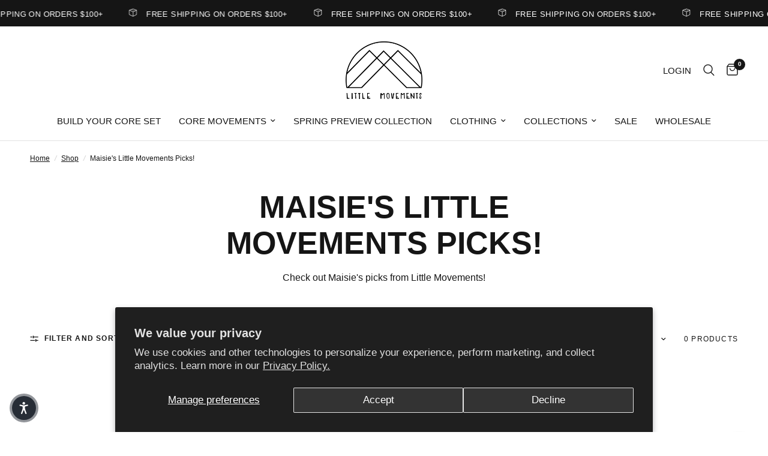

--- FILE ---
content_type: text/html; charset=utf-8
request_url: https://littlemovementsapparel.com/collections/maisies-little-movement-picks
body_size: 54041
content:
<!doctype html><html class="no-js" lang="en" dir="ltr">
<head>
	<meta charset="utf-8">
	<meta http-equiv="X-UA-Compatible" content="IE=edge,chrome=1">
	<meta name="viewport" content="width=device-width, initial-scale=1, maximum-scale=5, viewport-fit=cover">
	<meta name="theme-color" content="#ffffff">
	<link rel="canonical" href="https://littlemovementsapparel.com/collections/maisies-little-movement-picks">
	<link rel="preconnect" href="https://cdn.shopify.com" crossorigin>
	<link rel="preload" as="style" href="//littlemovementsapparel.com/cdn/shop/t/18/assets/app.css?v=25061278461112926051756153387">



<link href="//littlemovementsapparel.com/cdn/shop/t/18/assets/animations.min.js?v=125778792411641688251756153387" as="script" rel="preload">

<link href="//littlemovementsapparel.com/cdn/shop/t/18/assets/header.js?v=53973329853117484881756153387" as="script" rel="preload">
<link href="//littlemovementsapparel.com/cdn/shop/t/18/assets/vendor.min.js?v=24387807840910288901756153387" as="script" rel="preload">
<link href="//littlemovementsapparel.com/cdn/shop/t/18/assets/app.js?v=28384534787120682601756153387" as="script" rel="preload">
<link href="//littlemovementsapparel.com/cdn/shop/t/18/assets/slideshow.js?v=3694593534833641341756153387" as="script" rel="preload">

<script>
window.lazySizesConfig = window.lazySizesConfig || {};
window.lazySizesConfig.expand = 250;
window.lazySizesConfig.loadMode = 1;
window.lazySizesConfig.loadHidden = false;
</script>


	<link rel="icon" type="image/png" href="//littlemovementsapparel.com/cdn/shop/files/Untitled_design_1.png?crop=center&height=32&v=1749829218&width=32">

	<title>
	Maisie&#39;s Little Movements Picks! &ndash; Little Movements Apparel
	</title>

	
	<meta name="description" content="Check out Maisie&#39;s picks from Little Movements!">
	


<meta property="og:site_name" content="Little Movements Apparel">
<meta property="og:url" content="https://littlemovementsapparel.com/collections/maisies-little-movement-picks">
<meta property="og:title" content="Maisie&#39;s Little Movements Picks!">
<meta property="og:type" content="product.group">
<meta property="og:description" content="Check out Maisie&#39;s picks from Little Movements!"><meta property="og:image" content="http://littlemovementsapparel.com/cdn/shop/files/LJP.70_7f9eabe0-b072-4ff2-9f8a-81cbb72dad49.jpg?v=1744546799">
  <meta property="og:image:secure_url" content="https://littlemovementsapparel.com/cdn/shop/files/LJP.70_7f9eabe0-b072-4ff2-9f8a-81cbb72dad49.jpg?v=1744546799">
  <meta property="og:image:width" content="5368">
  <meta property="og:image:height" content="3579"><meta name="twitter:card" content="summary_large_image">
<meta name="twitter:title" content="Maisie&#39;s Little Movements Picks!">
<meta name="twitter:description" content="Check out Maisie&#39;s picks from Little Movements!">


	<link href="//littlemovementsapparel.com/cdn/shop/t/18/assets/app.css?v=25061278461112926051756153387" rel="stylesheet" type="text/css" media="all" />

	<style data-shopify>
	



h1,h2,h3,h4,h5,h6,
	.h1,.h2,.h3,.h4,.h5,.h6,
	.logolink.text-logo,
	.heading-font,
	.h1-xlarge,
	.h1-large,
	.customer-addresses .my-address .address-index {
		font-style: normal;
		font-weight: 400;
		font-family: Helvetica, Arial, sans-serif;
	}
	body,
	.body-font,
	.thb-product-detail .product-title {
		font-style: normal;
		font-weight: 400;
		font-family: Helvetica, Arial, sans-serif;
	}
	:root {
		--font-body-scale: 1.0;
		--font-body-line-height-scale: 1.0;
		--font-body-letter-spacing: 0.0em;
		--font-body-medium-weight: 500;
    --font-body-bold-weight: 700;
		--font-announcement-scale: 1.0;
		--font-heading-scale: 1.0;
		--font-heading-line-height-scale: 1.0;
		--font-heading-letter-spacing: 0.0em;
		--font-navigation-scale: 1.0;
		--font-product-title-scale: 1.0;
		--font-product-title-line-height-scale: 1.0;
		--button-letter-spacing: 0.02em;

		--bg-body: #ffffff;
		--bg-body-rgb: 255,255,255;
		--bg-body-darken: #f7f7f7;
		--payment-terms-background-color: #ffffff;
		--color-body: #151515;
		--color-body-rgb: 21,21,21;
		--color-accent: #151515;
		--color-accent-rgb: 21,21,21;
		--color-border: #eaeaea;
		--color-form-border: #dedede;
		--color-overlay-rgb: 0,0,0;

		--shopify-accelerated-checkout-button-block-size: 48px;
		--shopify-accelerated-checkout-inline-alignment: center;
		--shopify-accelerated-checkout-skeleton-animation-duration: 0.25s;--color-announcement-bar-text: #ffffff;--color-announcement-bar-bg: #151515;--color-header-bg: #ffffff;
			--color-header-bg-rgb: 255,255,255;--color-header-text: #151515;
			--color-header-text-rgb: 21,21,21;--color-header-links: #151515;--color-header-links-hover: #151515;--color-header-icons: #151515;--color-header-border: #E2E2E2;--solid-button-background: #151515;--solid-button-label: #ffffff;--outline-button-label: #151515;--color-price: #151515;--color-star: #f58ed3;--color-dots: #151515;--color-inventory-instock: #279A4B;--color-inventory-lowstock: #FB9E5B;--section-spacing-mobile: 50px;
		--section-spacing-desktop: 65px;--button-border-radius: 0px;
			--shopify-accelerated-checkout-button-border-radius: 0px;--color-badge-text: #ffffff;--color-badge-sold-out: #939393;--color-badge-sale: #151515;



--color-badge-preorder: #666666;--badge-corner-radius: 13px;--color-footer-text: #FFFFFF;
			--color-footer-text-rgb: 255,255,255;--color-footer-link: #FFFFFF;--color-footer-link-hover: #FFFFFF;--color-footer-border: #444444;
			--color-footer-border-rgb: 68,68,68;--color-footer-bg: #151515;}
</style>


	<script>
		window.theme = window.theme || {};
		theme = {
			settings: {
				money_with_currency_format:"${{amount}}",
				cart_drawer:false,
				product_id: false,
			},
			routes: {
				root_url: '/',
				cart_url: '/cart',
				cart_add_url: '/cart/add',
				search_url: '/search',
				cart_change_url: '/cart/change',
				cart_update_url: '/cart/update',
				predictive_search_url: '/search/suggest',
			},
			variantStrings: {
        addToCart: `Add to cart`,
        soldOut: `Sold out`,
        unavailable: `Unavailable`,
        preOrder: `Pre-order`,
      },
			strings: {
				requiresTerms: `You must agree with the terms and conditions of sales to check out`,
				shippingEstimatorNoResults: `Sorry, we do not ship to your address.`,
				shippingEstimatorOneResult: `There is one shipping rate for your address:`,
				shippingEstimatorMultipleResults: `There are several shipping rates for your address:`,
				shippingEstimatorError: `One or more error occurred while retrieving shipping rates:`
			}
		};
	</script>
	<script>window.performance && window.performance.mark && window.performance.mark('shopify.content_for_header.start');</script><meta name="facebook-domain-verification" content="n97jcmohetlfn1dr6abk65g9n6oiku">
<meta name="google-site-verification" content="VcqEPYR-Oax2bfTRbtjqCL0phXzn1_csZE2Cuh6oU9o">
<meta id="shopify-digital-wallet" name="shopify-digital-wallet" content="/57593692194/digital_wallets/dialog">
<meta name="shopify-checkout-api-token" content="a9c54a7b05bde2716ab2ec811b142ae9">
<meta id="in-context-paypal-metadata" data-shop-id="57593692194" data-venmo-supported="false" data-environment="production" data-locale="en_US" data-paypal-v4="true" data-currency="USD">
<link rel="alternate" type="application/atom+xml" title="Feed" href="/collections/maisies-little-movement-picks.atom" />
<link rel="alternate" type="application/json+oembed" href="https://littlemovementsapparel.com/collections/maisies-little-movement-picks.oembed">
<script async="async" src="/checkouts/internal/preloads.js?locale=en-US"></script>
<link rel="preconnect" href="https://shop.app" crossorigin="anonymous">
<script async="async" src="https://shop.app/checkouts/internal/preloads.js?locale=en-US&shop_id=57593692194" crossorigin="anonymous"></script>
<script id="apple-pay-shop-capabilities" type="application/json">{"shopId":57593692194,"countryCode":"US","currencyCode":"USD","merchantCapabilities":["supports3DS"],"merchantId":"gid:\/\/shopify\/Shop\/57593692194","merchantName":"Little Movements Apparel","requiredBillingContactFields":["postalAddress","email"],"requiredShippingContactFields":["postalAddress","email"],"shippingType":"shipping","supportedNetworks":["visa","masterCard","amex","discover","elo","jcb"],"total":{"type":"pending","label":"Little Movements Apparel","amount":"1.00"},"shopifyPaymentsEnabled":true,"supportsSubscriptions":true}</script>
<script id="shopify-features" type="application/json">{"accessToken":"a9c54a7b05bde2716ab2ec811b142ae9","betas":["rich-media-storefront-analytics"],"domain":"littlemovementsapparel.com","predictiveSearch":true,"shopId":57593692194,"locale":"en"}</script>
<script>var Shopify = Shopify || {};
Shopify.shop = "little-movements-apparel.myshopify.com";
Shopify.locale = "en";
Shopify.currency = {"active":"USD","rate":"1.0"};
Shopify.country = "US";
Shopify.theme = {"name":"(CURRENT)Web update - ads - Baylee 9.2.25","id":180279378211,"schema_name":"Reformation","schema_version":"5.1.0","theme_store_id":1762,"role":"main"};
Shopify.theme.handle = "null";
Shopify.theme.style = {"id":null,"handle":null};
Shopify.cdnHost = "littlemovementsapparel.com/cdn";
Shopify.routes = Shopify.routes || {};
Shopify.routes.root = "/";</script>
<script type="module">!function(o){(o.Shopify=o.Shopify||{}).modules=!0}(window);</script>
<script>!function(o){function n(){var o=[];function n(){o.push(Array.prototype.slice.apply(arguments))}return n.q=o,n}var t=o.Shopify=o.Shopify||{};t.loadFeatures=n(),t.autoloadFeatures=n()}(window);</script>
<script>
  window.ShopifyPay = window.ShopifyPay || {};
  window.ShopifyPay.apiHost = "shop.app\/pay";
  window.ShopifyPay.redirectState = null;
</script>
<script id="shop-js-analytics" type="application/json">{"pageType":"collection"}</script>
<script defer="defer" async type="module" src="//littlemovementsapparel.com/cdn/shopifycloud/shop-js/modules/v2/client.init-shop-cart-sync_BN7fPSNr.en.esm.js"></script>
<script defer="defer" async type="module" src="//littlemovementsapparel.com/cdn/shopifycloud/shop-js/modules/v2/chunk.common_Cbph3Kss.esm.js"></script>
<script defer="defer" async type="module" src="//littlemovementsapparel.com/cdn/shopifycloud/shop-js/modules/v2/chunk.modal_DKumMAJ1.esm.js"></script>
<script type="module">
  await import("//littlemovementsapparel.com/cdn/shopifycloud/shop-js/modules/v2/client.init-shop-cart-sync_BN7fPSNr.en.esm.js");
await import("//littlemovementsapparel.com/cdn/shopifycloud/shop-js/modules/v2/chunk.common_Cbph3Kss.esm.js");
await import("//littlemovementsapparel.com/cdn/shopifycloud/shop-js/modules/v2/chunk.modal_DKumMAJ1.esm.js");

  window.Shopify.SignInWithShop?.initShopCartSync?.({"fedCMEnabled":true,"windoidEnabled":true});

</script>
<script>
  window.Shopify = window.Shopify || {};
  if (!window.Shopify.featureAssets) window.Shopify.featureAssets = {};
  window.Shopify.featureAssets['shop-js'] = {"shop-cart-sync":["modules/v2/client.shop-cart-sync_CJVUk8Jm.en.esm.js","modules/v2/chunk.common_Cbph3Kss.esm.js","modules/v2/chunk.modal_DKumMAJ1.esm.js"],"init-fed-cm":["modules/v2/client.init-fed-cm_7Fvt41F4.en.esm.js","modules/v2/chunk.common_Cbph3Kss.esm.js","modules/v2/chunk.modal_DKumMAJ1.esm.js"],"init-shop-email-lookup-coordinator":["modules/v2/client.init-shop-email-lookup-coordinator_Cc088_bR.en.esm.js","modules/v2/chunk.common_Cbph3Kss.esm.js","modules/v2/chunk.modal_DKumMAJ1.esm.js"],"init-windoid":["modules/v2/client.init-windoid_hPopwJRj.en.esm.js","modules/v2/chunk.common_Cbph3Kss.esm.js","modules/v2/chunk.modal_DKumMAJ1.esm.js"],"shop-button":["modules/v2/client.shop-button_B0jaPSNF.en.esm.js","modules/v2/chunk.common_Cbph3Kss.esm.js","modules/v2/chunk.modal_DKumMAJ1.esm.js"],"shop-cash-offers":["modules/v2/client.shop-cash-offers_DPIskqss.en.esm.js","modules/v2/chunk.common_Cbph3Kss.esm.js","modules/v2/chunk.modal_DKumMAJ1.esm.js"],"shop-toast-manager":["modules/v2/client.shop-toast-manager_CK7RT69O.en.esm.js","modules/v2/chunk.common_Cbph3Kss.esm.js","modules/v2/chunk.modal_DKumMAJ1.esm.js"],"init-shop-cart-sync":["modules/v2/client.init-shop-cart-sync_BN7fPSNr.en.esm.js","modules/v2/chunk.common_Cbph3Kss.esm.js","modules/v2/chunk.modal_DKumMAJ1.esm.js"],"init-customer-accounts-sign-up":["modules/v2/client.init-customer-accounts-sign-up_CfPf4CXf.en.esm.js","modules/v2/client.shop-login-button_DeIztwXF.en.esm.js","modules/v2/chunk.common_Cbph3Kss.esm.js","modules/v2/chunk.modal_DKumMAJ1.esm.js"],"pay-button":["modules/v2/client.pay-button_CgIwFSYN.en.esm.js","modules/v2/chunk.common_Cbph3Kss.esm.js","modules/v2/chunk.modal_DKumMAJ1.esm.js"],"init-customer-accounts":["modules/v2/client.init-customer-accounts_DQ3x16JI.en.esm.js","modules/v2/client.shop-login-button_DeIztwXF.en.esm.js","modules/v2/chunk.common_Cbph3Kss.esm.js","modules/v2/chunk.modal_DKumMAJ1.esm.js"],"avatar":["modules/v2/client.avatar_BTnouDA3.en.esm.js"],"init-shop-for-new-customer-accounts":["modules/v2/client.init-shop-for-new-customer-accounts_CsZy_esa.en.esm.js","modules/v2/client.shop-login-button_DeIztwXF.en.esm.js","modules/v2/chunk.common_Cbph3Kss.esm.js","modules/v2/chunk.modal_DKumMAJ1.esm.js"],"shop-follow-button":["modules/v2/client.shop-follow-button_BRMJjgGd.en.esm.js","modules/v2/chunk.common_Cbph3Kss.esm.js","modules/v2/chunk.modal_DKumMAJ1.esm.js"],"checkout-modal":["modules/v2/client.checkout-modal_B9Drz_yf.en.esm.js","modules/v2/chunk.common_Cbph3Kss.esm.js","modules/v2/chunk.modal_DKumMAJ1.esm.js"],"shop-login-button":["modules/v2/client.shop-login-button_DeIztwXF.en.esm.js","modules/v2/chunk.common_Cbph3Kss.esm.js","modules/v2/chunk.modal_DKumMAJ1.esm.js"],"lead-capture":["modules/v2/client.lead-capture_DXYzFM3R.en.esm.js","modules/v2/chunk.common_Cbph3Kss.esm.js","modules/v2/chunk.modal_DKumMAJ1.esm.js"],"shop-login":["modules/v2/client.shop-login_CA5pJqmO.en.esm.js","modules/v2/chunk.common_Cbph3Kss.esm.js","modules/v2/chunk.modal_DKumMAJ1.esm.js"],"payment-terms":["modules/v2/client.payment-terms_BxzfvcZJ.en.esm.js","modules/v2/chunk.common_Cbph3Kss.esm.js","modules/v2/chunk.modal_DKumMAJ1.esm.js"]};
</script>
<script>(function() {
  var isLoaded = false;
  function asyncLoad() {
    if (isLoaded) return;
    isLoaded = true;
    var urls = ["https:\/\/sizechart.apps.avada.io\/scripttag\/avada-size-chart.min.js?shop=little-movements-apparel.myshopify.com","\/\/cdn.shopify.com\/proxy\/9debbd615f2e090eb74df9bdc63860bc06bbc8fc1125f7c1ccd79495d4712e92\/app.bixgrow.com\/scripttag\/bixgrow-friend-reward-popup.js?shop=little-movements-apparel.myshopify.com\u0026sp-cache-control=cHVibGljLCBtYXgtYWdlPTkwMA","https:\/\/d2xrtfsb9f45pw.cloudfront.net\/creatives\/images\/little-movements-apparel_7164\/bixgrow-store-toolbars\/1732621673.js?shop=little-movements-apparel.myshopify.com","https:\/\/cdn.rebuyengine.com\/onsite\/js\/rebuy.js?shop=little-movements-apparel.myshopify.com","https:\/\/sp-micro-next.b-cdn.net\/sp-micro.umd.js?shop=little-movements-apparel.myshopify.com","https:\/\/cdn.rebuyengine.com\/onsite\/js\/rebuy.js?shop=little-movements-apparel.myshopify.com"];
    for (var i = 0; i < urls.length; i++) {
      var s = document.createElement('script');
      s.type = 'text/javascript';
      s.async = true;
      s.src = urls[i];
      var x = document.getElementsByTagName('script')[0];
      x.parentNode.insertBefore(s, x);
    }
  };
  if(window.attachEvent) {
    window.attachEvent('onload', asyncLoad);
  } else {
    window.addEventListener('load', asyncLoad, false);
  }
})();</script>
<script id="__st">var __st={"a":57593692194,"offset":-21600,"reqid":"53a3c11e-ac85-4156-8757-9b3a145fab5a-1769914970","pageurl":"littlemovementsapparel.com\/collections\/maisies-little-movement-picks","u":"4c03edcc184f","p":"collection","rtyp":"collection","rid":468913881379};</script>
<script>window.ShopifyPaypalV4VisibilityTracking = true;</script>
<script id="captcha-bootstrap">!function(){'use strict';const t='contact',e='account',n='new_comment',o=[[t,t],['blogs',n],['comments',n],[t,'customer']],c=[[e,'customer_login'],[e,'guest_login'],[e,'recover_customer_password'],[e,'create_customer']],r=t=>t.map((([t,e])=>`form[action*='/${t}']:not([data-nocaptcha='true']) input[name='form_type'][value='${e}']`)).join(','),a=t=>()=>t?[...document.querySelectorAll(t)].map((t=>t.form)):[];function s(){const t=[...o],e=r(t);return a(e)}const i='password',u='form_key',d=['recaptcha-v3-token','g-recaptcha-response','h-captcha-response',i],f=()=>{try{return window.sessionStorage}catch{return}},m='__shopify_v',_=t=>t.elements[u];function p(t,e,n=!1){try{const o=window.sessionStorage,c=JSON.parse(o.getItem(e)),{data:r}=function(t){const{data:e,action:n}=t;return t[m]||n?{data:e,action:n}:{data:t,action:n}}(c);for(const[e,n]of Object.entries(r))t.elements[e]&&(t.elements[e].value=n);n&&o.removeItem(e)}catch(o){console.error('form repopulation failed',{error:o})}}const l='form_type',E='cptcha';function T(t){t.dataset[E]=!0}const w=window,h=w.document,L='Shopify',v='ce_forms',y='captcha';let A=!1;((t,e)=>{const n=(g='f06e6c50-85a8-45c8-87d0-21a2b65856fe',I='https://cdn.shopify.com/shopifycloud/storefront-forms-hcaptcha/ce_storefront_forms_captcha_hcaptcha.v1.5.2.iife.js',D={infoText:'Protected by hCaptcha',privacyText:'Privacy',termsText:'Terms'},(t,e,n)=>{const o=w[L][v],c=o.bindForm;if(c)return c(t,g,e,D).then(n);var r;o.q.push([[t,g,e,D],n]),r=I,A||(h.body.append(Object.assign(h.createElement('script'),{id:'captcha-provider',async:!0,src:r})),A=!0)});var g,I,D;w[L]=w[L]||{},w[L][v]=w[L][v]||{},w[L][v].q=[],w[L][y]=w[L][y]||{},w[L][y].protect=function(t,e){n(t,void 0,e),T(t)},Object.freeze(w[L][y]),function(t,e,n,w,h,L){const[v,y,A,g]=function(t,e,n){const i=e?o:[],u=t?c:[],d=[...i,...u],f=r(d),m=r(i),_=r(d.filter((([t,e])=>n.includes(e))));return[a(f),a(m),a(_),s()]}(w,h,L),I=t=>{const e=t.target;return e instanceof HTMLFormElement?e:e&&e.form},D=t=>v().includes(t);t.addEventListener('submit',(t=>{const e=I(t);if(!e)return;const n=D(e)&&!e.dataset.hcaptchaBound&&!e.dataset.recaptchaBound,o=_(e),c=g().includes(e)&&(!o||!o.value);(n||c)&&t.preventDefault(),c&&!n&&(function(t){try{if(!f())return;!function(t){const e=f();if(!e)return;const n=_(t);if(!n)return;const o=n.value;o&&e.removeItem(o)}(t);const e=Array.from(Array(32),(()=>Math.random().toString(36)[2])).join('');!function(t,e){_(t)||t.append(Object.assign(document.createElement('input'),{type:'hidden',name:u})),t.elements[u].value=e}(t,e),function(t,e){const n=f();if(!n)return;const o=[...t.querySelectorAll(`input[type='${i}']`)].map((({name:t})=>t)),c=[...d,...o],r={};for(const[a,s]of new FormData(t).entries())c.includes(a)||(r[a]=s);n.setItem(e,JSON.stringify({[m]:1,action:t.action,data:r}))}(t,e)}catch(e){console.error('failed to persist form',e)}}(e),e.submit())}));const S=(t,e)=>{t&&!t.dataset[E]&&(n(t,e.some((e=>e===t))),T(t))};for(const o of['focusin','change'])t.addEventListener(o,(t=>{const e=I(t);D(e)&&S(e,y())}));const B=e.get('form_key'),M=e.get(l),P=B&&M;t.addEventListener('DOMContentLoaded',(()=>{const t=y();if(P)for(const e of t)e.elements[l].value===M&&p(e,B);[...new Set([...A(),...v().filter((t=>'true'===t.dataset.shopifyCaptcha))])].forEach((e=>S(e,t)))}))}(h,new URLSearchParams(w.location.search),n,t,e,['guest_login'])})(!0,!0)}();</script>
<script integrity="sha256-4kQ18oKyAcykRKYeNunJcIwy7WH5gtpwJnB7kiuLZ1E=" data-source-attribution="shopify.loadfeatures" defer="defer" src="//littlemovementsapparel.com/cdn/shopifycloud/storefront/assets/storefront/load_feature-a0a9edcb.js" crossorigin="anonymous"></script>
<script crossorigin="anonymous" defer="defer" src="//littlemovementsapparel.com/cdn/shopifycloud/storefront/assets/shopify_pay/storefront-65b4c6d7.js?v=20250812"></script>
<script data-source-attribution="shopify.dynamic_checkout.dynamic.init">var Shopify=Shopify||{};Shopify.PaymentButton=Shopify.PaymentButton||{isStorefrontPortableWallets:!0,init:function(){window.Shopify.PaymentButton.init=function(){};var t=document.createElement("script");t.src="https://littlemovementsapparel.com/cdn/shopifycloud/portable-wallets/latest/portable-wallets.en.js",t.type="module",document.head.appendChild(t)}};
</script>
<script data-source-attribution="shopify.dynamic_checkout.buyer_consent">
  function portableWalletsHideBuyerConsent(e){var t=document.getElementById("shopify-buyer-consent"),n=document.getElementById("shopify-subscription-policy-button");t&&n&&(t.classList.add("hidden"),t.setAttribute("aria-hidden","true"),n.removeEventListener("click",e))}function portableWalletsShowBuyerConsent(e){var t=document.getElementById("shopify-buyer-consent"),n=document.getElementById("shopify-subscription-policy-button");t&&n&&(t.classList.remove("hidden"),t.removeAttribute("aria-hidden"),n.addEventListener("click",e))}window.Shopify?.PaymentButton&&(window.Shopify.PaymentButton.hideBuyerConsent=portableWalletsHideBuyerConsent,window.Shopify.PaymentButton.showBuyerConsent=portableWalletsShowBuyerConsent);
</script>
<script data-source-attribution="shopify.dynamic_checkout.cart.bootstrap">document.addEventListener("DOMContentLoaded",(function(){function t(){return document.querySelector("shopify-accelerated-checkout-cart, shopify-accelerated-checkout")}if(t())Shopify.PaymentButton.init();else{new MutationObserver((function(e,n){t()&&(Shopify.PaymentButton.init(),n.disconnect())})).observe(document.body,{childList:!0,subtree:!0})}}));
</script>
<script id='scb4127' type='text/javascript' async='' src='https://littlemovementsapparel.com/cdn/shopifycloud/privacy-banner/storefront-banner.js'></script><link id="shopify-accelerated-checkout-styles" rel="stylesheet" media="screen" href="https://littlemovementsapparel.com/cdn/shopifycloud/portable-wallets/latest/accelerated-checkout-backwards-compat.css" crossorigin="anonymous">
<style id="shopify-accelerated-checkout-cart">
        #shopify-buyer-consent {
  margin-top: 1em;
  display: inline-block;
  width: 100%;
}

#shopify-buyer-consent.hidden {
  display: none;
}

#shopify-subscription-policy-button {
  background: none;
  border: none;
  padding: 0;
  text-decoration: underline;
  font-size: inherit;
  cursor: pointer;
}

#shopify-subscription-policy-button::before {
  box-shadow: none;
}

      </style>

<script>window.performance && window.performance.mark && window.performance.mark('shopify.content_for_header.end');</script> <!-- Header hook for plugins -->

	<script>document.documentElement.className = document.documentElement.className.replace('no-js', 'js');</script>
	
<!-- BEGIN app block: shopify://apps/klaviyo-email-marketing-sms/blocks/klaviyo-onsite-embed/2632fe16-c075-4321-a88b-50b567f42507 -->












  <script async src="https://static.klaviyo.com/onsite/js/VVUgT4/klaviyo.js?company_id=VVUgT4"></script>
  <script>!function(){if(!window.klaviyo){window._klOnsite=window._klOnsite||[];try{window.klaviyo=new Proxy({},{get:function(n,i){return"push"===i?function(){var n;(n=window._klOnsite).push.apply(n,arguments)}:function(){for(var n=arguments.length,o=new Array(n),w=0;w<n;w++)o[w]=arguments[w];var t="function"==typeof o[o.length-1]?o.pop():void 0,e=new Promise((function(n){window._klOnsite.push([i].concat(o,[function(i){t&&t(i),n(i)}]))}));return e}}})}catch(n){window.klaviyo=window.klaviyo||[],window.klaviyo.push=function(){var n;(n=window._klOnsite).push.apply(n,arguments)}}}}();</script>

  




  <script>
    window.klaviyoReviewsProductDesignMode = false
  </script>







<!-- END app block --><!-- BEGIN app block: shopify://apps/sa-variants/blocks/variant-king-combined-listing/ff68b20f-8c8f-491e-92bf-3e5b8f17ef88 -->














































  
  <script>
    window.vkcl_data = function(){
      return {
        "block_collection_settings": {"alignment":"left","enable":true,"swatch_location":"After image","switch_on_hover":true,"preselect_variant":false,"current_template":"collection"},
        "currency": "USD",
        "currency_symbol": "$",
        "primary_locale": "en",
        "localized_string": {},
        "app_setting_styles": {"products_swatch_presentation":{"slide_left_button_svg":"","slide_right_button_svg":""},"collections_swatch_presentation":{"minified":false,"minified_products":false,"minified_template":"+{count}","slide_left_button_svg":"","minified_display_count":[3,6],"slide_right_button_svg":""}},
        "app_setting": {"display_logs":false,"default_preset":29217,"pre_hide_strategy":"hide-all-theme-selectors","swatch_url_source":"cdn","product_data_source":"storefront","new_script":true},
        "app_setting_config": {"app_execution_strategy":"all","collections_options_disabled":null,"default_swatch_image":"none","do_not_select_an_option":null,"history_free_group_navigation":false,"notranslate":false,"products_options_disabled":null,"size_chart":null,"session_storage_timeout_seconds":60,"enable_swatch":{"cart":{"enable_on_cart_product_grid":true,"enable_on_cart_featured_product":true},"home":{"enable_on_home_product_grid":true,"enable_on_home_featured_product":true},"pages":{"enable_on_custom_product_grid":true,"enable_on_custom_featured_product":true},"article":{"enable_on_article_product_grid":true,"enable_on_article_featured_product":true},"products":{"enable_on_main_product":true,"enable_on_product_grid":true},"collections":{"enable_on_collection_quick_view":true,"enable_on_collection_product_grid":true},"list_collections":{"enable_on_list_collection_quick_view":true,"enable_on_list_collection_product_grid":true}},"product_template":null,"product_batch_size":250,"use_optimized_urls":true,"preselect_group_category":false,"enable_error_tracking":false,"preset_badge":{"order":[{"name":"sold_out","order":0},{"name":"sale","order":1},{"name":"new","order":2}],"new_badge_text":"NEW","new_badge_color":"#FFFFFF","sale_badge_text":"SALE","sale_badge_color":"#FFFFFF","new_badge_bg_color":"#121212D1","sale_badge_bg_color":"#D91C01D1","sold_out_badge_text":"SOLD OUT","sold_out_badge_color":"#FFFFFF","new_show_when_all_same":false,"sale_show_when_all_same":false,"sold_out_badge_bg_color":"#BBBBBBD1","new_product_max_duration":90,"sold_out_show_when_all_same":true,"min_price_diff_for_sale_badge":5}},
        "theme_settings_map": {"172060672291":5586,"156688220451":5586,"172501172515":5587,"178310021411":5587,"178985697571":5587,"172061425955":5587,"123765227554":5586,"178443583779":5587,"179054969123":5587,"179223920931":5587,"179304268067":5587,"178982846755":5587,"180174127395":5587,"180190904611":5587,"180279378211":5587,"182048358691":5587,"182048391459":5587},
        "theme_settings": {"5586":{"id":5586,"configurations":{"products":{"theme_type":"dawn","swatch_root":{"position":"before","selector":".variant-wrapper, .product-single__variants","groups_selector":"","section_selector":"body.template-product [data-section-type=\"product-template\"], body.template-index [data-section-type=\"product\"], .screen-layer--is-active [data-modal=\"true\"]","secondary_position":"","secondary_selector":"","use_section_as_root":true},"option_selectors":".variant-wrapper input,.variant-wrapper select","selectors_to_hide":[".variant-wrapper"],"json_data_selector":"","add_to_cart_selector":"[name=\"add\"]","custom_button_params":{"data":[{"value_attribute":"data-value","option_attribute":"data-name"}],"selected_selector":".active"},"option_index_attributes":["data-index","data-option-position","data-object","data-product-option","data-option-index","name"],"add_to_cart_text_selector":"[name=\"add\"] \u003e span","selectors_to_hide_override":"","add_to_cart_enabled_classes":"","add_to_cart_disabled_classes":""},"collections":{"grid_updates":[{"name":"On sale","template":"\u003cdiv class=\"grid-product__tag grid-product__tag--sale\" {{display_on_available}} {{display_on_sale}}\u003eSale\n\u003c\/div\u003e","display_position":"top","display_selector":".grid-product__content","element_selector":".grid-product__tag--sale"},{"name":"Sold out","template":"\u003cdiv class=\"grid-product__tag grid-product__tag--sold-out\" {{display_on_sold_out}}\u003e\nSold Out\u003c\/div\u003e","display_position":"top","display_selector":".grid-product__content","element_selector":".grid-product__tag--sold-out"},{"name":"price","template":"\u003cspan class=\"visually-hidden\"\u003eRegular price\u003c\/span\u003e\n\u003cdel class=\"grid-product__price--original\" {display_on_sale}\u003e{compare_at_price_with_format}\u003c\/del\u003e\n\u003cspan class=\"visually-hidden\"\u003eSale price\u003c\/span\u003e\u003cspan class=\"sale-price\"\u003e\n{price_with_format} \n\u003c\/span\u003e","display_position":"replace","display_selector":".grid-product__price","element_selector":""}],"data_selectors":{"url":"a","title":".grid-product__title","attributes":["data-product-id:pid","data-id:pid"],"form_input":"","featured_image":".grid__image-ratio--first","secondary_image":".grid__image-ratio--hovered"},"attribute_updates":[{"selector":null,"template":null,"attribute":null}],"selectors_to_hide":[".grid-product__colors"],"json_data_selector":"[sa-swatch-json]","swatch_root_selector":"#CollectionSection .grid-product, [data-section-type=\"featured-collection\"] .grid-product","swatch_display_options":[{"label":"After image","position":"after","selector":".image-wrap:not(.loaded)"},{"label":"After price","position":"after","selector":".grid-product__price"},{"label":"After title","position":"after","selector":".grid-product__title"}]}},"settings":{"products":{"handleize":false,"init_deferred":false,"label_split_symbol":"-","size_chart_selector":"","persist_group_variant":true,"hide_single_value_option":"none"},"collections":{"layer_index":12,"display_label":false,"continuous_lookup":3000,"json_data_from_api":true,"label_split_symbol":"-","price_trailing_zeroes":true,"hide_single_value_option":"none"}},"custom_scripts":[],"custom_css":".grid-product__link--disabled .image-wrap{\n  opacity:1 !important;\n}","theme_store_ids":[872],"schema_theme_names":["Streamline"],"pre_hide_css_code":"html:not(.nojs):not(.no-js) .variant-wrapper{opacity:0;max-height:0}\n"},"5586":{"id":5586,"configurations":{"products":{"theme_type":"dawn","swatch_root":{"position":"before","selector":".variant-wrapper, .product-single__variants","groups_selector":"","section_selector":"body.template-product [data-section-type=\"product-template\"], body.template-index [data-section-type=\"product\"], .screen-layer--is-active [data-modal=\"true\"]","secondary_position":"","secondary_selector":"","use_section_as_root":true},"option_selectors":".variant-wrapper input,.variant-wrapper select","selectors_to_hide":[".variant-wrapper"],"json_data_selector":"","add_to_cart_selector":"[name=\"add\"]","custom_button_params":{"data":[{"value_attribute":"data-value","option_attribute":"data-name"}],"selected_selector":".active"},"option_index_attributes":["data-index","data-option-position","data-object","data-product-option","data-option-index","name"],"add_to_cart_text_selector":"[name=\"add\"] \u003e span","selectors_to_hide_override":"","add_to_cart_enabled_classes":"","add_to_cart_disabled_classes":""},"collections":{"grid_updates":[{"name":"On sale","template":"\u003cdiv class=\"grid-product__tag grid-product__tag--sale\" {{display_on_available}} {{display_on_sale}}\u003eSale\n\u003c\/div\u003e","display_position":"top","display_selector":".grid-product__content","element_selector":".grid-product__tag--sale"},{"name":"Sold out","template":"\u003cdiv class=\"grid-product__tag grid-product__tag--sold-out\" {{display_on_sold_out}}\u003e\nSold Out\u003c\/div\u003e","display_position":"top","display_selector":".grid-product__content","element_selector":".grid-product__tag--sold-out"},{"name":"price","template":"\u003cspan class=\"visually-hidden\"\u003eRegular price\u003c\/span\u003e\n\u003cdel class=\"grid-product__price--original\" {display_on_sale}\u003e{compare_at_price_with_format}\u003c\/del\u003e\n\u003cspan class=\"visually-hidden\"\u003eSale price\u003c\/span\u003e\u003cspan class=\"sale-price\"\u003e\n{price_with_format} \n\u003c\/span\u003e","display_position":"replace","display_selector":".grid-product__price","element_selector":""}],"data_selectors":{"url":"a","title":".grid-product__title","attributes":["data-product-id:pid","data-id:pid"],"form_input":"","featured_image":".grid__image-ratio--first","secondary_image":".grid__image-ratio--hovered"},"attribute_updates":[{"selector":null,"template":null,"attribute":null}],"selectors_to_hide":[".grid-product__colors"],"json_data_selector":"[sa-swatch-json]","swatch_root_selector":"#CollectionSection .grid-product, [data-section-type=\"featured-collection\"] .grid-product","swatch_display_options":[{"label":"After image","position":"after","selector":".image-wrap:not(.loaded)"},{"label":"After price","position":"after","selector":".grid-product__price"},{"label":"After title","position":"after","selector":".grid-product__title"}]}},"settings":{"products":{"handleize":false,"init_deferred":false,"label_split_symbol":"-","size_chart_selector":"","persist_group_variant":true,"hide_single_value_option":"none"},"collections":{"layer_index":12,"display_label":false,"continuous_lookup":3000,"json_data_from_api":true,"label_split_symbol":"-","price_trailing_zeroes":true,"hide_single_value_option":"none"}},"custom_scripts":[],"custom_css":".grid-product__link--disabled .image-wrap{\n  opacity:1 !important;\n}","theme_store_ids":[872],"schema_theme_names":["Streamline"],"pre_hide_css_code":"html:not(.nojs):not(.no-js) .variant-wrapper{opacity:0;max-height:0}\n"},"5587":{"id":5587,"configurations":{"products":{"theme_type":"dawn","swatch_root":{"position":"before","selector":"variant-selects, .product-add-to-cart-container","groups_selector":"","section_selector":".thb-product-detail, .product-drawer.active","secondary_position":"","secondary_selector":"","use_section_as_root":true},"option_selectors":"variant-selects select, variant-radios input, variant-selects input","selectors_to_hide":["variant-selects"],"json_data_selector":"","add_to_cart_selector":"[name=\"add\"]:not([id=AddToCartSticky])","custom_button_params":{"data":[{"value_attribute":"data-value","option_attribute":"data-name"}],"selected_selector":".active"},"option_index_attributes":["data-index","data-option-position","data-object","data-product-option","data-option-index","name"],"add_to_cart_text_selector":"[name=\"add\"]:not([id=AddToCartSticky]) span:first-child","selectors_to_hide_override":"","add_to_cart_enabled_classes":"","add_to_cart_disabled_classes":""},"collections":{"grid_updates":[{"name":"Sale badge","template":"\u003cspan class=\"badge onsale top left\" {{display_on_sale}} {{display_on_available}}\u003eSale\u003c\/span\u003e","display_position":"top","display_selector":"product-card figure","element_selector":".onsale"},{"name":"Sold out badge","template":"\u003cspan class=\"badge out-of-stock top left\" {{display_on_sold_out}}\u003eSold out\u003c\/span\u003e","display_position":"top","display_selector":"product-card figure","element_selector":".out-of-stock"},{"name":"price","template":"{{price_with_format}}","display_position":"replace","display_selector":"","element_selector":""}],"data_selectors":{"url":"a","title":".product-card-title","attributes":[],"form_input":"[name=\"id\"]","featured_image":".product-primary-image","secondary_image":".product-secondary-image"},"attribute_updates":[{"selector":null,"template":null,"attribute":null}],"selectors_to_hide":[".product-card-swatches--container"],"json_data_selector":"[sa-swatch-json]","swatch_root_selector":".product-card","swatch_display_options":[{"label":"After image","position":"before","selector":".product-card-info"},{"label":"After title","position":"after","selector":".product-card-title"},{"label":"After price","position":"after","selector":".product-card-info"}]}},"settings":{"products":{"handleize":false,"init_deferred":false,"label_split_symbol":"-","size_chart_selector":".form__label .product-popup-modal__opener","persist_group_variant":true,"hide_single_value_option":"none"},"collections":{"layer_index":12,"display_label":false,"continuous_lookup":3000,"json_data_from_api":true,"label_split_symbol":"-","price_trailing_zeroes":false,"hide_single_value_option":"none"}},"custom_scripts":[],"custom_css":"","theme_store_ids":[1762],"schema_theme_names":["Reformation"],"pre_hide_css_code":"html:not(.nojs):not(.no-js) variant-selects{opacity:0;max-height:0}\n"},"5587":{"id":5587,"configurations":{"products":{"theme_type":"dawn","swatch_root":{"position":"before","selector":"variant-selects, .product-add-to-cart-container","groups_selector":"","section_selector":".thb-product-detail, .product-drawer.active","secondary_position":"","secondary_selector":"","use_section_as_root":true},"option_selectors":"variant-selects select, variant-radios input, variant-selects input","selectors_to_hide":["variant-selects"],"json_data_selector":"","add_to_cart_selector":"[name=\"add\"]:not([id=AddToCartSticky])","custom_button_params":{"data":[{"value_attribute":"data-value","option_attribute":"data-name"}],"selected_selector":".active"},"option_index_attributes":["data-index","data-option-position","data-object","data-product-option","data-option-index","name"],"add_to_cart_text_selector":"[name=\"add\"]:not([id=AddToCartSticky]) span:first-child","selectors_to_hide_override":"","add_to_cart_enabled_classes":"","add_to_cart_disabled_classes":""},"collections":{"grid_updates":[{"name":"Sale badge","template":"\u003cspan class=\"badge onsale top left\" {{display_on_sale}} {{display_on_available}}\u003eSale\u003c\/span\u003e","display_position":"top","display_selector":"product-card figure","element_selector":".onsale"},{"name":"Sold out badge","template":"\u003cspan class=\"badge out-of-stock top left\" {{display_on_sold_out}}\u003eSold out\u003c\/span\u003e","display_position":"top","display_selector":"product-card figure","element_selector":".out-of-stock"},{"name":"price","template":"{{price_with_format}}","display_position":"replace","display_selector":"","element_selector":""}],"data_selectors":{"url":"a","title":".product-card-title","attributes":[],"form_input":"[name=\"id\"]","featured_image":".product-primary-image","secondary_image":".product-secondary-image"},"attribute_updates":[{"selector":null,"template":null,"attribute":null}],"selectors_to_hide":[".product-card-swatches--container"],"json_data_selector":"[sa-swatch-json]","swatch_root_selector":".product-card","swatch_display_options":[{"label":"After image","position":"before","selector":".product-card-info"},{"label":"After title","position":"after","selector":".product-card-title"},{"label":"After price","position":"after","selector":".product-card-info"}]}},"settings":{"products":{"handleize":false,"init_deferred":false,"label_split_symbol":"-","size_chart_selector":".form__label .product-popup-modal__opener","persist_group_variant":true,"hide_single_value_option":"none"},"collections":{"layer_index":12,"display_label":false,"continuous_lookup":3000,"json_data_from_api":true,"label_split_symbol":"-","price_trailing_zeroes":false,"hide_single_value_option":"none"}},"custom_scripts":[],"custom_css":"","theme_store_ids":[1762],"schema_theme_names":["Reformation"],"pre_hide_css_code":"html:not(.nojs):not(.no-js) variant-selects{opacity:0;max-height:0}\n"},"5587":{"id":5587,"configurations":{"products":{"theme_type":"dawn","swatch_root":{"position":"before","selector":"variant-selects, .product-add-to-cart-container","groups_selector":"","section_selector":".thb-product-detail, .product-drawer.active","secondary_position":"","secondary_selector":"","use_section_as_root":true},"option_selectors":"variant-selects select, variant-radios input, variant-selects input","selectors_to_hide":["variant-selects"],"json_data_selector":"","add_to_cart_selector":"[name=\"add\"]:not([id=AddToCartSticky])","custom_button_params":{"data":[{"value_attribute":"data-value","option_attribute":"data-name"}],"selected_selector":".active"},"option_index_attributes":["data-index","data-option-position","data-object","data-product-option","data-option-index","name"],"add_to_cart_text_selector":"[name=\"add\"]:not([id=AddToCartSticky]) span:first-child","selectors_to_hide_override":"","add_to_cart_enabled_classes":"","add_to_cart_disabled_classes":""},"collections":{"grid_updates":[{"name":"Sale badge","template":"\u003cspan class=\"badge onsale top left\" {{display_on_sale}} {{display_on_available}}\u003eSale\u003c\/span\u003e","display_position":"top","display_selector":"product-card figure","element_selector":".onsale"},{"name":"Sold out badge","template":"\u003cspan class=\"badge out-of-stock top left\" {{display_on_sold_out}}\u003eSold out\u003c\/span\u003e","display_position":"top","display_selector":"product-card figure","element_selector":".out-of-stock"},{"name":"price","template":"{{price_with_format}}","display_position":"replace","display_selector":"","element_selector":""}],"data_selectors":{"url":"a","title":".product-card-title","attributes":[],"form_input":"[name=\"id\"]","featured_image":".product-primary-image","secondary_image":".product-secondary-image"},"attribute_updates":[{"selector":null,"template":null,"attribute":null}],"selectors_to_hide":[".product-card-swatches--container"],"json_data_selector":"[sa-swatch-json]","swatch_root_selector":".product-card","swatch_display_options":[{"label":"After image","position":"before","selector":".product-card-info"},{"label":"After title","position":"after","selector":".product-card-title"},{"label":"After price","position":"after","selector":".product-card-info"}]}},"settings":{"products":{"handleize":false,"init_deferred":false,"label_split_symbol":"-","size_chart_selector":".form__label .product-popup-modal__opener","persist_group_variant":true,"hide_single_value_option":"none"},"collections":{"layer_index":12,"display_label":false,"continuous_lookup":3000,"json_data_from_api":true,"label_split_symbol":"-","price_trailing_zeroes":false,"hide_single_value_option":"none"}},"custom_scripts":[],"custom_css":"","theme_store_ids":[1762],"schema_theme_names":["Reformation"],"pre_hide_css_code":"html:not(.nojs):not(.no-js) variant-selects{opacity:0;max-height:0}\n"},"5587":{"id":5587,"configurations":{"products":{"theme_type":"dawn","swatch_root":{"position":"before","selector":"variant-selects, .product-add-to-cart-container","groups_selector":"","section_selector":".thb-product-detail, .product-drawer.active","secondary_position":"","secondary_selector":"","use_section_as_root":true},"option_selectors":"variant-selects select, variant-radios input, variant-selects input","selectors_to_hide":["variant-selects"],"json_data_selector":"","add_to_cart_selector":"[name=\"add\"]:not([id=AddToCartSticky])","custom_button_params":{"data":[{"value_attribute":"data-value","option_attribute":"data-name"}],"selected_selector":".active"},"option_index_attributes":["data-index","data-option-position","data-object","data-product-option","data-option-index","name"],"add_to_cart_text_selector":"[name=\"add\"]:not([id=AddToCartSticky]) span:first-child","selectors_to_hide_override":"","add_to_cart_enabled_classes":"","add_to_cart_disabled_classes":""},"collections":{"grid_updates":[{"name":"Sale badge","template":"\u003cspan class=\"badge onsale top left\" {{display_on_sale}} {{display_on_available}}\u003eSale\u003c\/span\u003e","display_position":"top","display_selector":"product-card figure","element_selector":".onsale"},{"name":"Sold out badge","template":"\u003cspan class=\"badge out-of-stock top left\" {{display_on_sold_out}}\u003eSold out\u003c\/span\u003e","display_position":"top","display_selector":"product-card figure","element_selector":".out-of-stock"},{"name":"price","template":"{{price_with_format}}","display_position":"replace","display_selector":"","element_selector":""}],"data_selectors":{"url":"a","title":".product-card-title","attributes":[],"form_input":"[name=\"id\"]","featured_image":".product-primary-image","secondary_image":".product-secondary-image"},"attribute_updates":[{"selector":null,"template":null,"attribute":null}],"selectors_to_hide":[".product-card-swatches--container"],"json_data_selector":"[sa-swatch-json]","swatch_root_selector":".product-card","swatch_display_options":[{"label":"After image","position":"before","selector":".product-card-info"},{"label":"After title","position":"after","selector":".product-card-title"},{"label":"After price","position":"after","selector":".product-card-info"}]}},"settings":{"products":{"handleize":false,"init_deferred":false,"label_split_symbol":"-","size_chart_selector":".form__label .product-popup-modal__opener","persist_group_variant":true,"hide_single_value_option":"none"},"collections":{"layer_index":12,"display_label":false,"continuous_lookup":3000,"json_data_from_api":true,"label_split_symbol":"-","price_trailing_zeroes":false,"hide_single_value_option":"none"}},"custom_scripts":[],"custom_css":"","theme_store_ids":[1762],"schema_theme_names":["Reformation"],"pre_hide_css_code":"html:not(.nojs):not(.no-js) variant-selects{opacity:0;max-height:0}\n"},"5586":{"id":5586,"configurations":{"products":{"theme_type":"dawn","swatch_root":{"position":"before","selector":".variant-wrapper, .product-single__variants","groups_selector":"","section_selector":"body.template-product [data-section-type=\"product-template\"], body.template-index [data-section-type=\"product\"], .screen-layer--is-active [data-modal=\"true\"]","secondary_position":"","secondary_selector":"","use_section_as_root":true},"option_selectors":".variant-wrapper input,.variant-wrapper select","selectors_to_hide":[".variant-wrapper"],"json_data_selector":"","add_to_cart_selector":"[name=\"add\"]","custom_button_params":{"data":[{"value_attribute":"data-value","option_attribute":"data-name"}],"selected_selector":".active"},"option_index_attributes":["data-index","data-option-position","data-object","data-product-option","data-option-index","name"],"add_to_cart_text_selector":"[name=\"add\"] \u003e span","selectors_to_hide_override":"","add_to_cart_enabled_classes":"","add_to_cart_disabled_classes":""},"collections":{"grid_updates":[{"name":"On sale","template":"\u003cdiv class=\"grid-product__tag grid-product__tag--sale\" {{display_on_available}} {{display_on_sale}}\u003eSale\n\u003c\/div\u003e","display_position":"top","display_selector":".grid-product__content","element_selector":".grid-product__tag--sale"},{"name":"Sold out","template":"\u003cdiv class=\"grid-product__tag grid-product__tag--sold-out\" {{display_on_sold_out}}\u003e\nSold Out\u003c\/div\u003e","display_position":"top","display_selector":".grid-product__content","element_selector":".grid-product__tag--sold-out"},{"name":"price","template":"\u003cspan class=\"visually-hidden\"\u003eRegular price\u003c\/span\u003e\n\u003cdel class=\"grid-product__price--original\" {display_on_sale}\u003e{compare_at_price_with_format}\u003c\/del\u003e\n\u003cspan class=\"visually-hidden\"\u003eSale price\u003c\/span\u003e\u003cspan class=\"sale-price\"\u003e\n{price_with_format} \n\u003c\/span\u003e","display_position":"replace","display_selector":".grid-product__price","element_selector":""}],"data_selectors":{"url":"a","title":".grid-product__title","attributes":["data-product-id:pid","data-id:pid"],"form_input":"","featured_image":".grid__image-ratio--first","secondary_image":".grid__image-ratio--hovered"},"attribute_updates":[{"selector":null,"template":null,"attribute":null}],"selectors_to_hide":[".grid-product__colors"],"json_data_selector":"[sa-swatch-json]","swatch_root_selector":"#CollectionSection .grid-product, [data-section-type=\"featured-collection\"] .grid-product","swatch_display_options":[{"label":"After image","position":"after","selector":".image-wrap:not(.loaded)"},{"label":"After price","position":"after","selector":".grid-product__price"},{"label":"After title","position":"after","selector":".grid-product__title"}]}},"settings":{"products":{"handleize":false,"init_deferred":false,"label_split_symbol":"-","size_chart_selector":"","persist_group_variant":true,"hide_single_value_option":"none"},"collections":{"layer_index":12,"display_label":false,"continuous_lookup":3000,"json_data_from_api":true,"label_split_symbol":"-","price_trailing_zeroes":true,"hide_single_value_option":"none"}},"custom_scripts":[],"custom_css":".grid-product__link--disabled .image-wrap{\n  opacity:1 !important;\n}","theme_store_ids":[872],"schema_theme_names":["Streamline"],"pre_hide_css_code":"html:not(.nojs):not(.no-js) .variant-wrapper{opacity:0;max-height:0}\n"},"5587":{"id":5587,"configurations":{"products":{"theme_type":"dawn","swatch_root":{"position":"before","selector":"variant-selects, .product-add-to-cart-container","groups_selector":"","section_selector":".thb-product-detail, .product-drawer.active","secondary_position":"","secondary_selector":"","use_section_as_root":true},"option_selectors":"variant-selects select, variant-radios input, variant-selects input","selectors_to_hide":["variant-selects"],"json_data_selector":"","add_to_cart_selector":"[name=\"add\"]:not([id=AddToCartSticky])","custom_button_params":{"data":[{"value_attribute":"data-value","option_attribute":"data-name"}],"selected_selector":".active"},"option_index_attributes":["data-index","data-option-position","data-object","data-product-option","data-option-index","name"],"add_to_cart_text_selector":"[name=\"add\"]:not([id=AddToCartSticky]) span:first-child","selectors_to_hide_override":"","add_to_cart_enabled_classes":"","add_to_cart_disabled_classes":""},"collections":{"grid_updates":[{"name":"Sale badge","template":"\u003cspan class=\"badge onsale top left\" {{display_on_sale}} {{display_on_available}}\u003eSale\u003c\/span\u003e","display_position":"top","display_selector":"product-card figure","element_selector":".onsale"},{"name":"Sold out badge","template":"\u003cspan class=\"badge out-of-stock top left\" {{display_on_sold_out}}\u003eSold out\u003c\/span\u003e","display_position":"top","display_selector":"product-card figure","element_selector":".out-of-stock"},{"name":"price","template":"{{price_with_format}}","display_position":"replace","display_selector":"","element_selector":""}],"data_selectors":{"url":"a","title":".product-card-title","attributes":[],"form_input":"[name=\"id\"]","featured_image":".product-primary-image","secondary_image":".product-secondary-image"},"attribute_updates":[{"selector":null,"template":null,"attribute":null}],"selectors_to_hide":[".product-card-swatches--container"],"json_data_selector":"[sa-swatch-json]","swatch_root_selector":".product-card","swatch_display_options":[{"label":"After image","position":"before","selector":".product-card-info"},{"label":"After title","position":"after","selector":".product-card-title"},{"label":"After price","position":"after","selector":".product-card-info"}]}},"settings":{"products":{"handleize":false,"init_deferred":false,"label_split_symbol":"-","size_chart_selector":".form__label .product-popup-modal__opener","persist_group_variant":true,"hide_single_value_option":"none"},"collections":{"layer_index":12,"display_label":false,"continuous_lookup":3000,"json_data_from_api":true,"label_split_symbol":"-","price_trailing_zeroes":false,"hide_single_value_option":"none"}},"custom_scripts":[],"custom_css":"","theme_store_ids":[1762],"schema_theme_names":["Reformation"],"pre_hide_css_code":"html:not(.nojs):not(.no-js) variant-selects{opacity:0;max-height:0}\n"},"5587":{"id":5587,"configurations":{"products":{"theme_type":"dawn","swatch_root":{"position":"before","selector":"variant-selects, .product-add-to-cart-container","groups_selector":"","section_selector":".thb-product-detail, .product-drawer.active","secondary_position":"","secondary_selector":"","use_section_as_root":true},"option_selectors":"variant-selects select, variant-radios input, variant-selects input","selectors_to_hide":["variant-selects"],"json_data_selector":"","add_to_cart_selector":"[name=\"add\"]:not([id=AddToCartSticky])","custom_button_params":{"data":[{"value_attribute":"data-value","option_attribute":"data-name"}],"selected_selector":".active"},"option_index_attributes":["data-index","data-option-position","data-object","data-product-option","data-option-index","name"],"add_to_cart_text_selector":"[name=\"add\"]:not([id=AddToCartSticky]) span:first-child","selectors_to_hide_override":"","add_to_cart_enabled_classes":"","add_to_cart_disabled_classes":""},"collections":{"grid_updates":[{"name":"Sale badge","template":"\u003cspan class=\"badge onsale top left\" {{display_on_sale}} {{display_on_available}}\u003eSale\u003c\/span\u003e","display_position":"top","display_selector":"product-card figure","element_selector":".onsale"},{"name":"Sold out badge","template":"\u003cspan class=\"badge out-of-stock top left\" {{display_on_sold_out}}\u003eSold out\u003c\/span\u003e","display_position":"top","display_selector":"product-card figure","element_selector":".out-of-stock"},{"name":"price","template":"{{price_with_format}}","display_position":"replace","display_selector":"","element_selector":""}],"data_selectors":{"url":"a","title":".product-card-title","attributes":[],"form_input":"[name=\"id\"]","featured_image":".product-primary-image","secondary_image":".product-secondary-image"},"attribute_updates":[{"selector":null,"template":null,"attribute":null}],"selectors_to_hide":[".product-card-swatches--container"],"json_data_selector":"[sa-swatch-json]","swatch_root_selector":".product-card","swatch_display_options":[{"label":"After image","position":"before","selector":".product-card-info"},{"label":"After title","position":"after","selector":".product-card-title"},{"label":"After price","position":"after","selector":".product-card-info"}]}},"settings":{"products":{"handleize":false,"init_deferred":false,"label_split_symbol":"-","size_chart_selector":".form__label .product-popup-modal__opener","persist_group_variant":true,"hide_single_value_option":"none"},"collections":{"layer_index":12,"display_label":false,"continuous_lookup":3000,"json_data_from_api":true,"label_split_symbol":"-","price_trailing_zeroes":false,"hide_single_value_option":"none"}},"custom_scripts":[],"custom_css":"","theme_store_ids":[1762],"schema_theme_names":["Reformation"],"pre_hide_css_code":"html:not(.nojs):not(.no-js) variant-selects{opacity:0;max-height:0}\n"},"5587":{"id":5587,"configurations":{"products":{"theme_type":"dawn","swatch_root":{"position":"before","selector":"variant-selects, .product-add-to-cart-container","groups_selector":"","section_selector":".thb-product-detail, .product-drawer.active","secondary_position":"","secondary_selector":"","use_section_as_root":true},"option_selectors":"variant-selects select, variant-radios input, variant-selects input","selectors_to_hide":["variant-selects"],"json_data_selector":"","add_to_cart_selector":"[name=\"add\"]:not([id=AddToCartSticky])","custom_button_params":{"data":[{"value_attribute":"data-value","option_attribute":"data-name"}],"selected_selector":".active"},"option_index_attributes":["data-index","data-option-position","data-object","data-product-option","data-option-index","name"],"add_to_cart_text_selector":"[name=\"add\"]:not([id=AddToCartSticky]) span:first-child","selectors_to_hide_override":"","add_to_cart_enabled_classes":"","add_to_cart_disabled_classes":""},"collections":{"grid_updates":[{"name":"Sale badge","template":"\u003cspan class=\"badge onsale top left\" {{display_on_sale}} {{display_on_available}}\u003eSale\u003c\/span\u003e","display_position":"top","display_selector":"product-card figure","element_selector":".onsale"},{"name":"Sold out badge","template":"\u003cspan class=\"badge out-of-stock top left\" {{display_on_sold_out}}\u003eSold out\u003c\/span\u003e","display_position":"top","display_selector":"product-card figure","element_selector":".out-of-stock"},{"name":"price","template":"{{price_with_format}}","display_position":"replace","display_selector":"","element_selector":""}],"data_selectors":{"url":"a","title":".product-card-title","attributes":[],"form_input":"[name=\"id\"]","featured_image":".product-primary-image","secondary_image":".product-secondary-image"},"attribute_updates":[{"selector":null,"template":null,"attribute":null}],"selectors_to_hide":[".product-card-swatches--container"],"json_data_selector":"[sa-swatch-json]","swatch_root_selector":".product-card","swatch_display_options":[{"label":"After image","position":"before","selector":".product-card-info"},{"label":"After title","position":"after","selector":".product-card-title"},{"label":"After price","position":"after","selector":".product-card-info"}]}},"settings":{"products":{"handleize":false,"init_deferred":false,"label_split_symbol":"-","size_chart_selector":".form__label .product-popup-modal__opener","persist_group_variant":true,"hide_single_value_option":"none"},"collections":{"layer_index":12,"display_label":false,"continuous_lookup":3000,"json_data_from_api":true,"label_split_symbol":"-","price_trailing_zeroes":false,"hide_single_value_option":"none"}},"custom_scripts":[],"custom_css":"","theme_store_ids":[1762],"schema_theme_names":["Reformation"],"pre_hide_css_code":"html:not(.nojs):not(.no-js) variant-selects{opacity:0;max-height:0}\n"},"5587":{"id":5587,"configurations":{"products":{"theme_type":"dawn","swatch_root":{"position":"before","selector":"variant-selects, .product-add-to-cart-container","groups_selector":"","section_selector":".thb-product-detail, .product-drawer.active","secondary_position":"","secondary_selector":"","use_section_as_root":true},"option_selectors":"variant-selects select, variant-radios input, variant-selects input","selectors_to_hide":["variant-selects"],"json_data_selector":"","add_to_cart_selector":"[name=\"add\"]:not([id=AddToCartSticky])","custom_button_params":{"data":[{"value_attribute":"data-value","option_attribute":"data-name"}],"selected_selector":".active"},"option_index_attributes":["data-index","data-option-position","data-object","data-product-option","data-option-index","name"],"add_to_cart_text_selector":"[name=\"add\"]:not([id=AddToCartSticky]) span:first-child","selectors_to_hide_override":"","add_to_cart_enabled_classes":"","add_to_cart_disabled_classes":""},"collections":{"grid_updates":[{"name":"Sale badge","template":"\u003cspan class=\"badge onsale top left\" {{display_on_sale}} {{display_on_available}}\u003eSale\u003c\/span\u003e","display_position":"top","display_selector":"product-card figure","element_selector":".onsale"},{"name":"Sold out badge","template":"\u003cspan class=\"badge out-of-stock top left\" {{display_on_sold_out}}\u003eSold out\u003c\/span\u003e","display_position":"top","display_selector":"product-card figure","element_selector":".out-of-stock"},{"name":"price","template":"{{price_with_format}}","display_position":"replace","display_selector":"","element_selector":""}],"data_selectors":{"url":"a","title":".product-card-title","attributes":[],"form_input":"[name=\"id\"]","featured_image":".product-primary-image","secondary_image":".product-secondary-image"},"attribute_updates":[{"selector":null,"template":null,"attribute":null}],"selectors_to_hide":[".product-card-swatches--container"],"json_data_selector":"[sa-swatch-json]","swatch_root_selector":".product-card","swatch_display_options":[{"label":"After image","position":"before","selector":".product-card-info"},{"label":"After title","position":"after","selector":".product-card-title"},{"label":"After price","position":"after","selector":".product-card-info"}]}},"settings":{"products":{"handleize":false,"init_deferred":false,"label_split_symbol":"-","size_chart_selector":".form__label .product-popup-modal__opener","persist_group_variant":true,"hide_single_value_option":"none"},"collections":{"layer_index":12,"display_label":false,"continuous_lookup":3000,"json_data_from_api":true,"label_split_symbol":"-","price_trailing_zeroes":false,"hide_single_value_option":"none"}},"custom_scripts":[],"custom_css":"","theme_store_ids":[1762],"schema_theme_names":["Reformation"],"pre_hide_css_code":"html:not(.nojs):not(.no-js) variant-selects{opacity:0;max-height:0}\n"},"5587":{"id":5587,"configurations":{"products":{"theme_type":"dawn","swatch_root":{"position":"before","selector":"variant-selects, .product-add-to-cart-container","groups_selector":"","section_selector":".thb-product-detail, .product-drawer.active","secondary_position":"","secondary_selector":"","use_section_as_root":true},"option_selectors":"variant-selects select, variant-radios input, variant-selects input","selectors_to_hide":["variant-selects"],"json_data_selector":"","add_to_cart_selector":"[name=\"add\"]:not([id=AddToCartSticky])","custom_button_params":{"data":[{"value_attribute":"data-value","option_attribute":"data-name"}],"selected_selector":".active"},"option_index_attributes":["data-index","data-option-position","data-object","data-product-option","data-option-index","name"],"add_to_cart_text_selector":"[name=\"add\"]:not([id=AddToCartSticky]) span:first-child","selectors_to_hide_override":"","add_to_cart_enabled_classes":"","add_to_cart_disabled_classes":""},"collections":{"grid_updates":[{"name":"Sale badge","template":"\u003cspan class=\"badge onsale top left\" {{display_on_sale}} {{display_on_available}}\u003eSale\u003c\/span\u003e","display_position":"top","display_selector":"product-card figure","element_selector":".onsale"},{"name":"Sold out badge","template":"\u003cspan class=\"badge out-of-stock top left\" {{display_on_sold_out}}\u003eSold out\u003c\/span\u003e","display_position":"top","display_selector":"product-card figure","element_selector":".out-of-stock"},{"name":"price","template":"{{price_with_format}}","display_position":"replace","display_selector":"","element_selector":""}],"data_selectors":{"url":"a","title":".product-card-title","attributes":[],"form_input":"[name=\"id\"]","featured_image":".product-primary-image","secondary_image":".product-secondary-image"},"attribute_updates":[{"selector":null,"template":null,"attribute":null}],"selectors_to_hide":[".product-card-swatches--container"],"json_data_selector":"[sa-swatch-json]","swatch_root_selector":".product-card","swatch_display_options":[{"label":"After image","position":"before","selector":".product-card-info"},{"label":"After title","position":"after","selector":".product-card-title"},{"label":"After price","position":"after","selector":".product-card-info"}]}},"settings":{"products":{"handleize":false,"init_deferred":false,"label_split_symbol":"-","size_chart_selector":".form__label .product-popup-modal__opener","persist_group_variant":true,"hide_single_value_option":"none"},"collections":{"layer_index":12,"display_label":false,"continuous_lookup":3000,"json_data_from_api":true,"label_split_symbol":"-","price_trailing_zeroes":false,"hide_single_value_option":"none"}},"custom_scripts":[],"custom_css":"","theme_store_ids":[1762],"schema_theme_names":["Reformation"],"pre_hide_css_code":"html:not(.nojs):not(.no-js) variant-selects{opacity:0;max-height:0}\n"},"5587":{"id":5587,"configurations":{"products":{"theme_type":"dawn","swatch_root":{"position":"before","selector":"variant-selects, .product-add-to-cart-container","groups_selector":"","section_selector":".thb-product-detail, .product-drawer.active","secondary_position":"","secondary_selector":"","use_section_as_root":true},"option_selectors":"variant-selects select, variant-radios input, variant-selects input","selectors_to_hide":["variant-selects"],"json_data_selector":"","add_to_cart_selector":"[name=\"add\"]:not([id=AddToCartSticky])","custom_button_params":{"data":[{"value_attribute":"data-value","option_attribute":"data-name"}],"selected_selector":".active"},"option_index_attributes":["data-index","data-option-position","data-object","data-product-option","data-option-index","name"],"add_to_cart_text_selector":"[name=\"add\"]:not([id=AddToCartSticky]) span:first-child","selectors_to_hide_override":"","add_to_cart_enabled_classes":"","add_to_cart_disabled_classes":""},"collections":{"grid_updates":[{"name":"Sale badge","template":"\u003cspan class=\"badge onsale top left\" {{display_on_sale}} {{display_on_available}}\u003eSale\u003c\/span\u003e","display_position":"top","display_selector":"product-card figure","element_selector":".onsale"},{"name":"Sold out badge","template":"\u003cspan class=\"badge out-of-stock top left\" {{display_on_sold_out}}\u003eSold out\u003c\/span\u003e","display_position":"top","display_selector":"product-card figure","element_selector":".out-of-stock"},{"name":"price","template":"{{price_with_format}}","display_position":"replace","display_selector":"","element_selector":""}],"data_selectors":{"url":"a","title":".product-card-title","attributes":[],"form_input":"[name=\"id\"]","featured_image":".product-primary-image","secondary_image":".product-secondary-image"},"attribute_updates":[{"selector":null,"template":null,"attribute":null}],"selectors_to_hide":[".product-card-swatches--container"],"json_data_selector":"[sa-swatch-json]","swatch_root_selector":".product-card","swatch_display_options":[{"label":"After image","position":"before","selector":".product-card-info"},{"label":"After title","position":"after","selector":".product-card-title"},{"label":"After price","position":"after","selector":".product-card-info"}]}},"settings":{"products":{"handleize":false,"init_deferred":false,"label_split_symbol":"-","size_chart_selector":".form__label .product-popup-modal__opener","persist_group_variant":true,"hide_single_value_option":"none"},"collections":{"layer_index":12,"display_label":false,"continuous_lookup":3000,"json_data_from_api":true,"label_split_symbol":"-","price_trailing_zeroes":false,"hide_single_value_option":"none"}},"custom_scripts":[],"custom_css":"","theme_store_ids":[1762],"schema_theme_names":["Reformation"],"pre_hide_css_code":"html:not(.nojs):not(.no-js) variant-selects{opacity:0;max-height:0}\n"},"5587":{"id":5587,"configurations":{"products":{"theme_type":"dawn","swatch_root":{"position":"before","selector":"variant-selects, .product-add-to-cart-container","groups_selector":"","section_selector":".thb-product-detail, .product-drawer.active","secondary_position":"","secondary_selector":"","use_section_as_root":true},"option_selectors":"variant-selects select, variant-radios input, variant-selects input","selectors_to_hide":["variant-selects"],"json_data_selector":"","add_to_cart_selector":"[name=\"add\"]:not([id=AddToCartSticky])","custom_button_params":{"data":[{"value_attribute":"data-value","option_attribute":"data-name"}],"selected_selector":".active"},"option_index_attributes":["data-index","data-option-position","data-object","data-product-option","data-option-index","name"],"add_to_cart_text_selector":"[name=\"add\"]:not([id=AddToCartSticky]) span:first-child","selectors_to_hide_override":"","add_to_cart_enabled_classes":"","add_to_cart_disabled_classes":""},"collections":{"grid_updates":[{"name":"Sale badge","template":"\u003cspan class=\"badge onsale top left\" {{display_on_sale}} {{display_on_available}}\u003eSale\u003c\/span\u003e","display_position":"top","display_selector":"product-card figure","element_selector":".onsale"},{"name":"Sold out badge","template":"\u003cspan class=\"badge out-of-stock top left\" {{display_on_sold_out}}\u003eSold out\u003c\/span\u003e","display_position":"top","display_selector":"product-card figure","element_selector":".out-of-stock"},{"name":"price","template":"{{price_with_format}}","display_position":"replace","display_selector":"","element_selector":""}],"data_selectors":{"url":"a","title":".product-card-title","attributes":[],"form_input":"[name=\"id\"]","featured_image":".product-primary-image","secondary_image":".product-secondary-image"},"attribute_updates":[{"selector":null,"template":null,"attribute":null}],"selectors_to_hide":[".product-card-swatches--container"],"json_data_selector":"[sa-swatch-json]","swatch_root_selector":".product-card","swatch_display_options":[{"label":"After image","position":"before","selector":".product-card-info"},{"label":"After title","position":"after","selector":".product-card-title"},{"label":"After price","position":"after","selector":".product-card-info"}]}},"settings":{"products":{"handleize":false,"init_deferred":false,"label_split_symbol":"-","size_chart_selector":".form__label .product-popup-modal__opener","persist_group_variant":true,"hide_single_value_option":"none"},"collections":{"layer_index":12,"display_label":false,"continuous_lookup":3000,"json_data_from_api":true,"label_split_symbol":"-","price_trailing_zeroes":false,"hide_single_value_option":"none"}},"custom_scripts":[],"custom_css":"","theme_store_ids":[1762],"schema_theme_names":["Reformation"],"pre_hide_css_code":"html:not(.nojs):not(.no-js) variant-selects{opacity:0;max-height:0}\n"},"5587":{"id":5587,"configurations":{"products":{"theme_type":"dawn","swatch_root":{"position":"before","selector":"variant-selects, .product-add-to-cart-container","groups_selector":"","section_selector":".thb-product-detail, .product-drawer.active","secondary_position":"","secondary_selector":"","use_section_as_root":true},"option_selectors":"variant-selects select, variant-radios input, variant-selects input","selectors_to_hide":["variant-selects"],"json_data_selector":"","add_to_cart_selector":"[name=\"add\"]:not([id=AddToCartSticky])","custom_button_params":{"data":[{"value_attribute":"data-value","option_attribute":"data-name"}],"selected_selector":".active"},"option_index_attributes":["data-index","data-option-position","data-object","data-product-option","data-option-index","name"],"add_to_cart_text_selector":"[name=\"add\"]:not([id=AddToCartSticky]) span:first-child","selectors_to_hide_override":"","add_to_cart_enabled_classes":"","add_to_cart_disabled_classes":""},"collections":{"grid_updates":[{"name":"Sale badge","template":"\u003cspan class=\"badge onsale top left\" {{display_on_sale}} {{display_on_available}}\u003eSale\u003c\/span\u003e","display_position":"top","display_selector":"product-card figure","element_selector":".onsale"},{"name":"Sold out badge","template":"\u003cspan class=\"badge out-of-stock top left\" {{display_on_sold_out}}\u003eSold out\u003c\/span\u003e","display_position":"top","display_selector":"product-card figure","element_selector":".out-of-stock"},{"name":"price","template":"{{price_with_format}}","display_position":"replace","display_selector":"","element_selector":""}],"data_selectors":{"url":"a","title":".product-card-title","attributes":[],"form_input":"[name=\"id\"]","featured_image":".product-primary-image","secondary_image":".product-secondary-image"},"attribute_updates":[{"selector":null,"template":null,"attribute":null}],"selectors_to_hide":[".product-card-swatches--container"],"json_data_selector":"[sa-swatch-json]","swatch_root_selector":".product-card","swatch_display_options":[{"label":"After image","position":"before","selector":".product-card-info"},{"label":"After title","position":"after","selector":".product-card-title"},{"label":"After price","position":"after","selector":".product-card-info"}]}},"settings":{"products":{"handleize":false,"init_deferred":false,"label_split_symbol":"-","size_chart_selector":".form__label .product-popup-modal__opener","persist_group_variant":true,"hide_single_value_option":"none"},"collections":{"layer_index":12,"display_label":false,"continuous_lookup":3000,"json_data_from_api":true,"label_split_symbol":"-","price_trailing_zeroes":false,"hide_single_value_option":"none"}},"custom_scripts":[],"custom_css":"","theme_store_ids":[1762],"schema_theme_names":["Reformation"],"pre_hide_css_code":"html:not(.nojs):not(.no-js) variant-selects{opacity:0;max-height:0}\n"},"5587":{"id":5587,"configurations":{"products":{"theme_type":"dawn","swatch_root":{"position":"before","selector":"variant-selects, .product-add-to-cart-container","groups_selector":"","section_selector":".thb-product-detail, .product-drawer.active","secondary_position":"","secondary_selector":"","use_section_as_root":true},"option_selectors":"variant-selects select, variant-radios input, variant-selects input","selectors_to_hide":["variant-selects"],"json_data_selector":"","add_to_cart_selector":"[name=\"add\"]:not([id=AddToCartSticky])","custom_button_params":{"data":[{"value_attribute":"data-value","option_attribute":"data-name"}],"selected_selector":".active"},"option_index_attributes":["data-index","data-option-position","data-object","data-product-option","data-option-index","name"],"add_to_cart_text_selector":"[name=\"add\"]:not([id=AddToCartSticky]) span:first-child","selectors_to_hide_override":"","add_to_cart_enabled_classes":"","add_to_cart_disabled_classes":""},"collections":{"grid_updates":[{"name":"Sale badge","template":"\u003cspan class=\"badge onsale top left\" {{display_on_sale}} {{display_on_available}}\u003eSale\u003c\/span\u003e","display_position":"top","display_selector":"product-card figure","element_selector":".onsale"},{"name":"Sold out badge","template":"\u003cspan class=\"badge out-of-stock top left\" {{display_on_sold_out}}\u003eSold out\u003c\/span\u003e","display_position":"top","display_selector":"product-card figure","element_selector":".out-of-stock"},{"name":"price","template":"{{price_with_format}}","display_position":"replace","display_selector":"","element_selector":""}],"data_selectors":{"url":"a","title":".product-card-title","attributes":[],"form_input":"[name=\"id\"]","featured_image":".product-primary-image","secondary_image":".product-secondary-image"},"attribute_updates":[{"selector":null,"template":null,"attribute":null}],"selectors_to_hide":[".product-card-swatches--container"],"json_data_selector":"[sa-swatch-json]","swatch_root_selector":".product-card","swatch_display_options":[{"label":"After image","position":"before","selector":".product-card-info"},{"label":"After title","position":"after","selector":".product-card-title"},{"label":"After price","position":"after","selector":".product-card-info"}]}},"settings":{"products":{"handleize":false,"init_deferred":false,"label_split_symbol":"-","size_chart_selector":".form__label .product-popup-modal__opener","persist_group_variant":true,"hide_single_value_option":"none"},"collections":{"layer_index":12,"display_label":false,"continuous_lookup":3000,"json_data_from_api":true,"label_split_symbol":"-","price_trailing_zeroes":false,"hide_single_value_option":"none"}},"custom_scripts":[],"custom_css":"","theme_store_ids":[1762],"schema_theme_names":["Reformation"],"pre_hide_css_code":"html:not(.nojs):not(.no-js) variant-selects{opacity:0;max-height:0}\n"},"5587":{"id":5587,"configurations":{"products":{"theme_type":"dawn","swatch_root":{"position":"before","selector":"variant-selects, .product-add-to-cart-container","groups_selector":"","section_selector":".thb-product-detail, .product-drawer.active","secondary_position":"","secondary_selector":"","use_section_as_root":true},"option_selectors":"variant-selects select, variant-radios input, variant-selects input","selectors_to_hide":["variant-selects"],"json_data_selector":"","add_to_cart_selector":"[name=\"add\"]:not([id=AddToCartSticky])","custom_button_params":{"data":[{"value_attribute":"data-value","option_attribute":"data-name"}],"selected_selector":".active"},"option_index_attributes":["data-index","data-option-position","data-object","data-product-option","data-option-index","name"],"add_to_cart_text_selector":"[name=\"add\"]:not([id=AddToCartSticky]) span:first-child","selectors_to_hide_override":"","add_to_cart_enabled_classes":"","add_to_cart_disabled_classes":""},"collections":{"grid_updates":[{"name":"Sale badge","template":"\u003cspan class=\"badge onsale top left\" {{display_on_sale}} {{display_on_available}}\u003eSale\u003c\/span\u003e","display_position":"top","display_selector":"product-card figure","element_selector":".onsale"},{"name":"Sold out badge","template":"\u003cspan class=\"badge out-of-stock top left\" {{display_on_sold_out}}\u003eSold out\u003c\/span\u003e","display_position":"top","display_selector":"product-card figure","element_selector":".out-of-stock"},{"name":"price","template":"{{price_with_format}}","display_position":"replace","display_selector":"","element_selector":""}],"data_selectors":{"url":"a","title":".product-card-title","attributes":[],"form_input":"[name=\"id\"]","featured_image":".product-primary-image","secondary_image":".product-secondary-image"},"attribute_updates":[{"selector":null,"template":null,"attribute":null}],"selectors_to_hide":[".product-card-swatches--container"],"json_data_selector":"[sa-swatch-json]","swatch_root_selector":".product-card","swatch_display_options":[{"label":"After image","position":"before","selector":".product-card-info"},{"label":"After title","position":"after","selector":".product-card-title"},{"label":"After price","position":"after","selector":".product-card-info"}]}},"settings":{"products":{"handleize":false,"init_deferred":false,"label_split_symbol":"-","size_chart_selector":".form__label .product-popup-modal__opener","persist_group_variant":true,"hide_single_value_option":"none"},"collections":{"layer_index":12,"display_label":false,"continuous_lookup":3000,"json_data_from_api":true,"label_split_symbol":"-","price_trailing_zeroes":false,"hide_single_value_option":"none"}},"custom_scripts":[],"custom_css":"","theme_store_ids":[1762],"schema_theme_names":["Reformation"],"pre_hide_css_code":"html:not(.nojs):not(.no-js) variant-selects{opacity:0;max-height:0}\n"}},
        "product_options": null,
        "swatch_dir": "vkcl",
        "presets": {"39450":{"id":39450,"params":{"width":"50px","height":"35px","min-width":"50px","arrow_mode":"mode_0","width_type":"auto","button_size":null,"button_type":"normal-button","price_badge":{"price_enabled":false},"button_shape":null,"button_style":"stack","margin_right":"12px","preview_type":"large_values","display_label":true,"stock_out_type":"strike-out","padding_vertical":"9px","mobile_arrow_mode":"mode_0","last_swatch_preview":null,"mobile_button_style":"stack","display_variant_label":false},"assoc_view_type":"button","apply_to":"products","template":"products_button_pill"},"29214":{"id":29214,"params":{"width":"50px","height":"35px","min-width":"50px","arrow_mode":"mode_1","width_type":"auto","button_type":"normal-button","price_badge":{"price_enabled":false},"button_style":"stack","margin_right":"12px","preview_type":"large_values","display_label":true,"stock_out_type":"strike-out","padding_vertical":"9px","mobile_arrow_mode":"mode_0","mobile_button_style":"stack","display_variant_label":false},"assoc_view_type":"button","apply_to":"products","template":"products_button_pill"},"39453":{"id":39453,"params":{"width":"50px","height":"35px","min-width":"50px","arrow_mode":"mode_0","width_type":"auto","button_size":null,"button_type":"normal-button","price_badge":{"price_enabled":false},"button_shape":null,"button_style":"slide","margin_right":"12px","preview_type":"small_values","display_label":true,"stock_out_type":"cross-out","padding_vertical":"9px","mobile_arrow_mode":"mode_0","last_swatch_preview":null,"mobile_button_style":"slide","display_variant_label":false},"assoc_view_type":"button","apply_to":"products","template":"products_button"},"29219":{"id":29219,"params":{"width":"66px","height":"66px","new_badge":{"enable":true},"arrow_mode":"mode_1","sale_badge":{"enable":true},"migrated_to":2.06,"border_space":"3px","border_width":"1px","margin_right":"8px","preview_type":"variant_image","swatch_style":"stack","display_label":true,"badge_position":"outside_swatch","sold_out_badge":{"enable":true},"stock_out_type":"grey-out","background_size":"cover","mobile_arrow_mode":"mode_0","adjust_margin_right":false,"background_position":"top","last_swatch_preview":"full","mobile_swatch_style":"slide","option_value_display":"none","display_variant_label":true,"mobile_last_swatch_preview":"half"},"assoc_view_type":"swatch","apply_to":"products","template":"products_square_swatch"},"39455":{"id":39455,"params":{"pill_size":"35px","arrow_mode":"mode_0","button_size":null,"price_badge":{"price_enabled":false},"swatch_size":"20px","swatch_type":"swatch-pill","border_width":"1px","button_shape":null,"margin_right":"12px","preview_type":"custom_image","swatch_style":"stack","display_label":true,"button_padding":"7px","stock_out_type":"cross-out","background_size":"cover","font_size_price":"13px","font_weight_price":"400","mobile_arrow_mode":"mode_0","background_position":"top","last_swatch_preview":null,"mobile_swatch_style":"stack","option_value_display":"adjacent","display_variant_label":false},"assoc_view_type":"swatch","apply_to":"products","template":"products_swatch_in_pill"},"39460":{"id":39460,"params":{"width":"100px","height":"50px","min-width":"100px","arrow_mode":"mode_0","width_type":"fixed","button_size":null,"button_type":"button-with-price","price_badge":{"price_enabled":true},"button_shape":null,"button_style":"slide","margin_right":"12px","preview_type":"variant_values","display_label":true,"stock_out_type":"strike-out","padding_vertical":"5px","mobile_arrow_mode":"mode_0","last_swatch_preview":null,"mobile_button_style":"slide","display_variant_label":false},"assoc_view_type":"button","apply_to":"products","template":"products_button_with_price"},"29223":{"id":29223,"params":{"params":{"display_price":true},"seperator":":","icon_style":"arrow","label_size":"14px","label_weight":"700","padding_left":"5px","display_label":true,"display_price":true,"display_style":"block","dropdown_type":"label_inside","stock_out_type":"grey-out","price_alignment":"row","label_padding_left":"15px"},"assoc_view_type":"drop_down","apply_to":"products","template":"products_dropdown_with_label"},"29218":{"id":29218,"params":{"params":{"display_price":true},"seperator":"","icon_style":"arrow","label_size":"14px","label_weight":"700","padding_left":"10px","display_label":true,"display_price":true,"display_style":"block","dropdown_type":"default","stock_out_type":"grey-out","label_padding_left":"0px"},"assoc_view_type":"drop_down","apply_to":"products","template":"products_dropdown"},"29217":{"id":29217,"params":{"width":"50px","height":"35px","min-width":"50px","arrow_mode":"mode_1","width_type":"auto","button_type":"normal-button","price_badge":{"price_enabled":false},"button_style":"stack","margin_right":"12px","preview_type":"small_values","display_label":true,"stock_out_type":"cross-out","padding_vertical":"9px","mobile_arrow_mode":"mode_0","mobile_button_style":"slide","display_variant_label":false},"assoc_view_type":"button","apply_to":"products","template":"products_button"},"29220":{"id":29220,"params":{"pill_size":"35px","arrow_mode":"mode_1","price_badge":{"price_enabled":false},"swatch_size":"20px","swatch_type":"swatch-pill","border_width":"1px","margin_right":"12px","preview_type":"custom_image","swatch_style":"stack","display_label":true,"button_padding":"7px","stock_out_type":"cross-out","background_size":"cover","font_size_price":"13px","font_weight_price":"400","mobile_arrow_mode":"mode_0","background_position":"top","mobile_swatch_style":"stack","option_value_display":"adjacent","display_variant_label":false},"assoc_view_type":"swatch","apply_to":"products","template":"products_swatch_in_pill"},"29224":{"id":29224,"params":{"params":{"display_price":true},"seperator":":","icon_style":"arrow","label_size":"12px","label_weight":"700","padding_left":"5px","display_label":true,"display_price":true,"display_style":"block","dropdown_type":"label_inside","stock_out_type":"grey-out","price_alignment":"row","label_padding_left":"10px"},"assoc_view_type":"drop_down","apply_to":"collections","template":"collections_dropdown_with_label"},"29227":{"id":29227,"params":{"width":"100px","height":"50px","min-width":"100px","arrow_mode":"mode_1","width_type":"fixed","button_type":"button-with-price","price_badge":{"price_enabled":true},"button_style":"stack","margin_right":"12px","preview_type":"variant_values","display_label":true,"stock_out_type":"strike-out","padding_vertical":"5px","mobile_arrow_mode":"mode_0","mobile_button_style":"slide","display_variant_label":false},"assoc_view_type":"button","apply_to":"products","template":"products_button_with_price"},"29228":{"id":29228,"params":{"width":"100px","height":"35px","min-width":"50px","arrow_mode":"mode_2","margin_top":"6px","width_type":"auto","button_type":"label-only-button","price_badge":{"price_enabled":false},"button_style":"stack","preview_type":"variant_values","publish_date":"2024-10-18","radio_button":true,"display_label":true,"price_display":"row","stock_out_type":"strike-out","font_size_price":"0px","padding_vertical":"0px","font_weight_price":"400","mobile_arrow_mode":"mode_2","mobile_button_style":"stack","display_variant_label":false,"label_display_position":"default","price_display_alignment":"start","button_horizontal_margin":"0px","button_padding_horizontal":"6px"},"assoc_view_type":"label","apply_to":"categories","template":"products_radio_labels"},"29229":{"id":29229,"params":{"height":"22px","arrow_mode":"mode_1","button_style":"stack","margin_right":"12px","preview_type":"large_values","display_label":true,"stock_out_type":"strike-out","mobile_arrow_mode":"mode_0","mobile_button_style":"stack","display_variant_label":false},"assoc_view_type":"button","apply_to":"categories","template":"products_text_only_button"},"29230":{"id":29230,"params":{"width":"50px","height":"35px","min-width":"50px","arrow_mode":"mode_1","width_type":"auto","button_type":"normal-button","price_badge":{"price_enabled":false},"button_style":"stack","margin_right":"12px","preview_type":"large_values","display_label":true,"stock_out_type":"strike-out","padding_vertical":"9px","mobile_arrow_mode":"mode_0","mobile_button_style":"stack","display_variant_label":false},"assoc_view_type":"button","apply_to":"categories","template":"products_button_pill"},"29231":{"id":29231,"params":{"width":"50px","height":"35px","min-width":"50px","arrow_mode":"mode_1","width_type":"auto","button_type":"normal-button","price_badge":{"price_enabled":false},"button_style":"stack","margin_right":"12px","preview_type":"small_values","display_label":true,"stock_out_type":"cross-out","padding_vertical":"9px","mobile_arrow_mode":"mode_0","mobile_button_style":"slide","display_variant_label":false},"assoc_view_type":"button","apply_to":"categories","template":"products_button"},"29232":{"id":29232,"params":{"width":"50px","height":"15px","min-width":"50px","arrow_mode":"mode_3","width_type":"auto","button_type":"normal-button","price_badge":{"price_enabled":false},"button_style":"stack","margin_right":"8px","preview_type":"small_values","display_label":true,"stock_out_type":"strike-out","padding_vertical":"1px","mobile_arrow_mode":"mode_0","mobile_button_style":"stack","display_variant_label":false},"assoc_view_type":"button","apply_to":"categories","template":"products_small_button"},"39457":{"id":39457,"params":{"height":"22px","arrow_mode":"mode_0","button_size":null,"button_shape":null,"button_style":"slide","margin_right":"12px","preview_type":"small_values","display_label":false,"stock_out_type":"strike-out","mobile_arrow_mode":"mode_0","last_swatch_preview":null,"minification_action":"do_nothing","mobile_button_style":"slide","display_variant_label":false,"minification_template":"+{{count}}","swatch_minification_count":"3","minification_admin_template":""},"assoc_view_type":"button","apply_to":"collections","template":"collections_text_only_button"},"29222":{"id":29222,"params":{"height":"22px","arrow_mode":"mode_3","button_style":"slide","margin_right":"12px","preview_type":"small_values","display_label":false,"stock_out_type":"strike-out","mobile_arrow_mode":"mode_0","minification_action":"do_nothing","mobile_button_style":"slide","display_variant_label":false,"minification_template":"+{{count}}","swatch_minification_count":"3","minification_admin_template":""},"assoc_view_type":"button","apply_to":"collections","template":"collections_text_only_button"},"29226":{"id":29226,"params":{"width":"50px","height":"25px","min-width":"50px","arrow_mode":"mode_3","width_type":"auto","button_type":"normal-button","price_badge":{"price_enabled":false},"button_style":"stack","margin_right":"7px","preview_type":"small_values","display_label":false,"stock_out_type":"cross-out","padding_vertical":"9px","mobile_arrow_mode":"mode_0","minification_action":"do_nothing","mobile_button_style":"slide","display_variant_label":false,"minification_template":"+{{count}}","swatch_minification_count":"3","minification_admin_template":""},"assoc_view_type":"button","apply_to":"collections","template":"collections_square_button"},"39459":{"id":39459,"params":{"width":"50px","height":"25px","min-width":"50px","arrow_mode":"mode_0","width_type":"auto","button_size":null,"button_type":"normal-button","price_badge":{"price_enabled":false},"button_shape":null,"button_style":"slide","margin_right":"7px","preview_type":"small_values","display_label":false,"stock_out_type":"cross-out","padding_vertical":"9px","mobile_arrow_mode":"mode_0","last_swatch_preview":null,"minification_action":"do_nothing","mobile_button_style":"slide","display_variant_label":false,"minification_template":"+{{count}}","swatch_minification_count":"3","minification_admin_template":""},"assoc_view_type":"button","apply_to":"collections","template":"collections_square_button"},"39458":{"id":39458,"params":{"width":"39px","height":"39px","arrow_mode":"mode_0","button_size":null,"migrated_to":2.06,"border_space":"2px","border_width":"1px","button_shape":null,"margin_right":"3px","preview_type":"variant_image","swatch_style":"slide","display_label":false,"stock_out_type":"cross-out","background_size":"cover","mobile_arrow_mode":"mode_0","adjust_margin_right":true,"background_position":"top","last_swatch_preview":"half","minification_action":"do_nothing","mobile_swatch_style":"slide","option_value_display":"none","display_variant_label":true,"minification_template":"+{{count}}","swatch_minification_count":"3","mobile_last_swatch_preview":"half","minification_admin_template":""},"assoc_view_type":"swatch","apply_to":"collections","template":"collections_square_swatch_large"},"29215":{"id":29215,"params":{"width":"46px","height":"46px","new_badge":{"enable":true},"arrow_mode":"mode_1","sale_badge":{"enable":true},"migrated_to":2.06,"border_space":"3px","border_width":"2px","margin_right":"8px","preview_type":"custom_image","swatch_style":"stack","display_label":true,"badge_position":"outside_swatch","sold_out_badge":{"enable":true},"stock_out_type":"cross-out","background_size":"cover","mobile_arrow_mode":"mode_0","adjust_margin_right":false,"background_position":"top","last_swatch_preview":"full","mobile_swatch_style":"slide","option_value_display":"none","display_variant_label":true,"mobile_last_swatch_preview":"half"},"assoc_view_type":"swatch","apply_to":"products","template":"products_circular_swatch"},"29216":{"id":29216,"params":{"width":"90px","height":"90px","new_badge":{"enable":true},"arrow_mode":"mode_1","sale_badge":{"enable":true},"migrated_to":2.06,"price_badge":{"price_enabled":true,"price_location":"below_value"},"swatch_type":"polaroid-swatch","border_width":"0.5px","margin_right":"4px","preview_type":"variant_image","swatch_style":"stack","display_label":true,"sold_out_badge":{"enable":true},"stock_out_type":"strike-out","background_size":"cover","mobile_arrow_mode":"mode_0","adjust_margin_right":false,"background_position":"top","last_swatch_preview":"full","mobile_swatch_style":"slide","option_value_display":"adjacent","display_variant_label":false,"margin_swatch_horizontal":"0px","mobile_last_swatch_preview":"half"},"assoc_view_type":"swatch","apply_to":"products","template":"products_polaroid_swatch"},"29221":{"id":29221,"params":{"width":"24px","height":"24px","arrow_mode":"mode_3","migrated_to":2.06,"border_space":"2px","border_width":"1px","margin_right":"3px","preview_type":"custom_image","swatch_style":"stack","display_label":false,"stock_out_type":"cross-out","background_size":"cover","mobile_arrow_mode":"mode_0","adjust_margin_right":true,"background_position":"top","last_swatch_preview":"full","minification_action":"do_nothing","mobile_swatch_style":"slide","option_value_display":"none","display_variant_label":true,"minification_template":"+{{count}}","swatch_minification_count":"3","mobile_last_swatch_preview":"half","minification_admin_template":""},"assoc_view_type":"swatch","apply_to":"collections","template":"collections_circular_swatch"},"29225":{"id":29225,"params":{"width":"39px","height":"39px","arrow_mode":"mode_3","migrated_to":2.06,"border_space":"2px","border_width":"1px","margin_right":"3px","preview_type":"variant_image","swatch_style":"stack","display_label":false,"stock_out_type":"cross-out","background_size":"cover","mobile_arrow_mode":"mode_0","adjust_margin_right":true,"background_position":"top","last_swatch_preview":"full","minification_action":"do_nothing","mobile_swatch_style":"slide","option_value_display":"none","display_variant_label":true,"minification_template":"+{{count}}","swatch_minification_count":"3","mobile_last_swatch_preview":"half","minification_admin_template":""},"assoc_view_type":"swatch","apply_to":"collections","template":"collections_square_swatch_large"},"39451":{"id":39451,"params":{"width":"46px","height":"46px","new_badge":{"enable":true},"arrow_mode":"mode_0","sale_badge":{"enable":true},"button_size":null,"migrated_to":2.06,"border_space":"3px","border_width":"2px","button_shape":null,"margin_right":"8px","preview_type":"custom_image","swatch_style":"slide","display_label":true,"badge_position":"outside_swatch","sold_out_badge":{"enable":true},"stock_out_type":"cross-out","background_size":"cover","mobile_arrow_mode":"mode_0","adjust_margin_right":false,"background_position":"top","last_swatch_preview":"half","mobile_swatch_style":"slide","option_value_display":"none","display_variant_label":true,"mobile_last_swatch_preview":"half"},"assoc_view_type":"swatch","apply_to":"products","template":"products_circular_swatch"},"39452":{"id":39452,"params":{"width":"90px","height":"90px","new_badge":{"enable":true},"arrow_mode":"mode_0","sale_badge":{"enable":true},"button_size":null,"migrated_to":2.06,"price_badge":{"price_enabled":true,"price_location":"below_value"},"swatch_type":"polaroid-swatch","border_width":"0.5px","button_shape":null,"margin_right":"4px","preview_type":"variant_image","swatch_style":"slide","display_label":true,"sold_out_badge":{"enable":true},"stock_out_type":"strike-out","background_size":"cover","mobile_arrow_mode":"mode_0","adjust_margin_right":false,"background_position":"top","last_swatch_preview":"half","mobile_swatch_style":"slide","option_value_display":"adjacent","display_variant_label":false,"margin_swatch_horizontal":"0px","mobile_last_swatch_preview":"half"},"assoc_view_type":"swatch","apply_to":"products","template":"products_polaroid_swatch"},"39454":{"id":39454,"params":{"width":"66px","height":"66px","new_badge":{"enable":true},"arrow_mode":"mode_0","sale_badge":{"enable":true},"button_size":null,"migrated_to":2.06,"border_space":"3px","border_width":"1px","button_shape":null,"margin_right":"8px","preview_type":"variant_image","swatch_style":"slide","display_label":true,"badge_position":"outside_swatch","sold_out_badge":{"enable":true},"stock_out_type":"grey-out","background_size":"cover","mobile_arrow_mode":"mode_0","adjust_margin_right":false,"background_position":"top","last_swatch_preview":"half","mobile_swatch_style":"slide","option_value_display":"none","display_variant_label":true,"mobile_last_swatch_preview":"half"},"assoc_view_type":"swatch","apply_to":"products","template":"products_square_swatch"},"39456":{"id":39456,"params":{"width":"24px","height":"24px","arrow_mode":"mode_0","button_size":null,"migrated_to":2.06,"border_space":"2px","border_width":"1px","button_shape":null,"margin_right":"3px","preview_type":"custom_image","swatch_style":"slide","display_label":false,"stock_out_type":"cross-out","background_size":"cover","mobile_arrow_mode":"mode_0","adjust_margin_right":true,"background_position":"top","last_swatch_preview":"half","minification_action":"do_nothing","mobile_swatch_style":"slide","option_value_display":"none","display_variant_label":true,"minification_template":"+{{count}}","swatch_minification_count":"3","mobile_last_swatch_preview":"half","minification_admin_template":""},"assoc_view_type":"swatch","apply_to":"collections","template":"collections_circular_swatch"}},
        "storefront_key": "e4009b07d5b57b9d2276bf153d88c187",
        "lambda_cloudfront_url": "https://vkclapi.starapps.studio",
        "published_locales": [{"shop_locale":{"locale":"en","enabled":true,"primary":true,"published":true}}],
        "money_format": "${{amount}}",
        "data_url_source": "cdn",
        "published_theme_setting": "5587",
        "product_data_source": "storefront",
        "is_b2b": false,
        "inventory_config": {"config":null,"localized_strings":{}}
      }
    };

    window.vkclData = {
      "block_collection_settings": {"alignment":"left","enable":true,"swatch_location":"After image","switch_on_hover":true,"preselect_variant":false,"current_template":"collection"},
      "currency": "USD",
      "currency_symbol": "$",
      "primary_locale": "en",
      "localized_string": {},
      "app_setting_styles": {"products_swatch_presentation":{"slide_left_button_svg":"","slide_right_button_svg":""},"collections_swatch_presentation":{"minified":false,"minified_products":false,"minified_template":"+{count}","slide_left_button_svg":"","minified_display_count":[3,6],"slide_right_button_svg":""}},
      "app_setting": {"display_logs":false,"default_preset":29217,"pre_hide_strategy":"hide-all-theme-selectors","swatch_url_source":"cdn","product_data_source":"storefront","new_script":true},
      "app_setting_config": {"app_execution_strategy":"all","collections_options_disabled":null,"default_swatch_image":"none","do_not_select_an_option":null,"history_free_group_navigation":false,"notranslate":false,"products_options_disabled":null,"size_chart":null,"session_storage_timeout_seconds":60,"enable_swatch":{"cart":{"enable_on_cart_product_grid":true,"enable_on_cart_featured_product":true},"home":{"enable_on_home_product_grid":true,"enable_on_home_featured_product":true},"pages":{"enable_on_custom_product_grid":true,"enable_on_custom_featured_product":true},"article":{"enable_on_article_product_grid":true,"enable_on_article_featured_product":true},"products":{"enable_on_main_product":true,"enable_on_product_grid":true},"collections":{"enable_on_collection_quick_view":true,"enable_on_collection_product_grid":true},"list_collections":{"enable_on_list_collection_quick_view":true,"enable_on_list_collection_product_grid":true}},"product_template":null,"product_batch_size":250,"use_optimized_urls":true,"preselect_group_category":false,"enable_error_tracking":false,"preset_badge":{"order":[{"name":"sold_out","order":0},{"name":"sale","order":1},{"name":"new","order":2}],"new_badge_text":"NEW","new_badge_color":"#FFFFFF","sale_badge_text":"SALE","sale_badge_color":"#FFFFFF","new_badge_bg_color":"#121212D1","sale_badge_bg_color":"#D91C01D1","sold_out_badge_text":"SOLD OUT","sold_out_badge_color":"#FFFFFF","new_show_when_all_same":false,"sale_show_when_all_same":false,"sold_out_badge_bg_color":"#BBBBBBD1","new_product_max_duration":90,"sold_out_show_when_all_same":true,"min_price_diff_for_sale_badge":5}},
      "theme_settings_map": {"172060672291":5586,"156688220451":5586,"172501172515":5587,"178310021411":5587,"178985697571":5587,"172061425955":5587,"123765227554":5586,"178443583779":5587,"179054969123":5587,"179223920931":5587,"179304268067":5587,"178982846755":5587,"180174127395":5587,"180190904611":5587,"180279378211":5587,"182048358691":5587,"182048391459":5587},
      "theme_settings": {"5586":{"id":5586,"configurations":{"products":{"theme_type":"dawn","swatch_root":{"position":"before","selector":".variant-wrapper, .product-single__variants","groups_selector":"","section_selector":"body.template-product [data-section-type=\"product-template\"], body.template-index [data-section-type=\"product\"], .screen-layer--is-active [data-modal=\"true\"]","secondary_position":"","secondary_selector":"","use_section_as_root":true},"option_selectors":".variant-wrapper input,.variant-wrapper select","selectors_to_hide":[".variant-wrapper"],"json_data_selector":"","add_to_cart_selector":"[name=\"add\"]","custom_button_params":{"data":[{"value_attribute":"data-value","option_attribute":"data-name"}],"selected_selector":".active"},"option_index_attributes":["data-index","data-option-position","data-object","data-product-option","data-option-index","name"],"add_to_cart_text_selector":"[name=\"add\"] \u003e span","selectors_to_hide_override":"","add_to_cart_enabled_classes":"","add_to_cart_disabled_classes":""},"collections":{"grid_updates":[{"name":"On sale","template":"\u003cdiv class=\"grid-product__tag grid-product__tag--sale\" {{display_on_available}} {{display_on_sale}}\u003eSale\n\u003c\/div\u003e","display_position":"top","display_selector":".grid-product__content","element_selector":".grid-product__tag--sale"},{"name":"Sold out","template":"\u003cdiv class=\"grid-product__tag grid-product__tag--sold-out\" {{display_on_sold_out}}\u003e\nSold Out\u003c\/div\u003e","display_position":"top","display_selector":".grid-product__content","element_selector":".grid-product__tag--sold-out"},{"name":"price","template":"\u003cspan class=\"visually-hidden\"\u003eRegular price\u003c\/span\u003e\n\u003cdel class=\"grid-product__price--original\" {display_on_sale}\u003e{compare_at_price_with_format}\u003c\/del\u003e\n\u003cspan class=\"visually-hidden\"\u003eSale price\u003c\/span\u003e\u003cspan class=\"sale-price\"\u003e\n{price_with_format} \n\u003c\/span\u003e","display_position":"replace","display_selector":".grid-product__price","element_selector":""}],"data_selectors":{"url":"a","title":".grid-product__title","attributes":["data-product-id:pid","data-id:pid"],"form_input":"","featured_image":".grid__image-ratio--first","secondary_image":".grid__image-ratio--hovered"},"attribute_updates":[{"selector":null,"template":null,"attribute":null}],"selectors_to_hide":[".grid-product__colors"],"json_data_selector":"[sa-swatch-json]","swatch_root_selector":"#CollectionSection .grid-product, [data-section-type=\"featured-collection\"] .grid-product","swatch_display_options":[{"label":"After image","position":"after","selector":".image-wrap:not(.loaded)"},{"label":"After price","position":"after","selector":".grid-product__price"},{"label":"After title","position":"after","selector":".grid-product__title"}]}},"settings":{"products":{"handleize":false,"init_deferred":false,"label_split_symbol":"-","size_chart_selector":"","persist_group_variant":true,"hide_single_value_option":"none"},"collections":{"layer_index":12,"display_label":false,"continuous_lookup":3000,"json_data_from_api":true,"label_split_symbol":"-","price_trailing_zeroes":true,"hide_single_value_option":"none"}},"custom_scripts":[],"custom_css":".grid-product__link--disabled .image-wrap{\n  opacity:1 !important;\n}","theme_store_ids":[872],"schema_theme_names":["Streamline"],"pre_hide_css_code":"html:not(.nojs):not(.no-js) .variant-wrapper{opacity:0;max-height:0}\n"},"5586":{"id":5586,"configurations":{"products":{"theme_type":"dawn","swatch_root":{"position":"before","selector":".variant-wrapper, .product-single__variants","groups_selector":"","section_selector":"body.template-product [data-section-type=\"product-template\"], body.template-index [data-section-type=\"product\"], .screen-layer--is-active [data-modal=\"true\"]","secondary_position":"","secondary_selector":"","use_section_as_root":true},"option_selectors":".variant-wrapper input,.variant-wrapper select","selectors_to_hide":[".variant-wrapper"],"json_data_selector":"","add_to_cart_selector":"[name=\"add\"]","custom_button_params":{"data":[{"value_attribute":"data-value","option_attribute":"data-name"}],"selected_selector":".active"},"option_index_attributes":["data-index","data-option-position","data-object","data-product-option","data-option-index","name"],"add_to_cart_text_selector":"[name=\"add\"] \u003e span","selectors_to_hide_override":"","add_to_cart_enabled_classes":"","add_to_cart_disabled_classes":""},"collections":{"grid_updates":[{"name":"On sale","template":"\u003cdiv class=\"grid-product__tag grid-product__tag--sale\" {{display_on_available}} {{display_on_sale}}\u003eSale\n\u003c\/div\u003e","display_position":"top","display_selector":".grid-product__content","element_selector":".grid-product__tag--sale"},{"name":"Sold out","template":"\u003cdiv class=\"grid-product__tag grid-product__tag--sold-out\" {{display_on_sold_out}}\u003e\nSold Out\u003c\/div\u003e","display_position":"top","display_selector":".grid-product__content","element_selector":".grid-product__tag--sold-out"},{"name":"price","template":"\u003cspan class=\"visually-hidden\"\u003eRegular price\u003c\/span\u003e\n\u003cdel class=\"grid-product__price--original\" {display_on_sale}\u003e{compare_at_price_with_format}\u003c\/del\u003e\n\u003cspan class=\"visually-hidden\"\u003eSale price\u003c\/span\u003e\u003cspan class=\"sale-price\"\u003e\n{price_with_format} \n\u003c\/span\u003e","display_position":"replace","display_selector":".grid-product__price","element_selector":""}],"data_selectors":{"url":"a","title":".grid-product__title","attributes":["data-product-id:pid","data-id:pid"],"form_input":"","featured_image":".grid__image-ratio--first","secondary_image":".grid__image-ratio--hovered"},"attribute_updates":[{"selector":null,"template":null,"attribute":null}],"selectors_to_hide":[".grid-product__colors"],"json_data_selector":"[sa-swatch-json]","swatch_root_selector":"#CollectionSection .grid-product, [data-section-type=\"featured-collection\"] .grid-product","swatch_display_options":[{"label":"After image","position":"after","selector":".image-wrap:not(.loaded)"},{"label":"After price","position":"after","selector":".grid-product__price"},{"label":"After title","position":"after","selector":".grid-product__title"}]}},"settings":{"products":{"handleize":false,"init_deferred":false,"label_split_symbol":"-","size_chart_selector":"","persist_group_variant":true,"hide_single_value_option":"none"},"collections":{"layer_index":12,"display_label":false,"continuous_lookup":3000,"json_data_from_api":true,"label_split_symbol":"-","price_trailing_zeroes":true,"hide_single_value_option":"none"}},"custom_scripts":[],"custom_css":".grid-product__link--disabled .image-wrap{\n  opacity:1 !important;\n}","theme_store_ids":[872],"schema_theme_names":["Streamline"],"pre_hide_css_code":"html:not(.nojs):not(.no-js) .variant-wrapper{opacity:0;max-height:0}\n"},"5587":{"id":5587,"configurations":{"products":{"theme_type":"dawn","swatch_root":{"position":"before","selector":"variant-selects, .product-add-to-cart-container","groups_selector":"","section_selector":".thb-product-detail, .product-drawer.active","secondary_position":"","secondary_selector":"","use_section_as_root":true},"option_selectors":"variant-selects select, variant-radios input, variant-selects input","selectors_to_hide":["variant-selects"],"json_data_selector":"","add_to_cart_selector":"[name=\"add\"]:not([id=AddToCartSticky])","custom_button_params":{"data":[{"value_attribute":"data-value","option_attribute":"data-name"}],"selected_selector":".active"},"option_index_attributes":["data-index","data-option-position","data-object","data-product-option","data-option-index","name"],"add_to_cart_text_selector":"[name=\"add\"]:not([id=AddToCartSticky]) span:first-child","selectors_to_hide_override":"","add_to_cart_enabled_classes":"","add_to_cart_disabled_classes":""},"collections":{"grid_updates":[{"name":"Sale badge","template":"\u003cspan class=\"badge onsale top left\" {{display_on_sale}} {{display_on_available}}\u003eSale\u003c\/span\u003e","display_position":"top","display_selector":"product-card figure","element_selector":".onsale"},{"name":"Sold out badge","template":"\u003cspan class=\"badge out-of-stock top left\" {{display_on_sold_out}}\u003eSold out\u003c\/span\u003e","display_position":"top","display_selector":"product-card figure","element_selector":".out-of-stock"},{"name":"price","template":"{{price_with_format}}","display_position":"replace","display_selector":"","element_selector":""}],"data_selectors":{"url":"a","title":".product-card-title","attributes":[],"form_input":"[name=\"id\"]","featured_image":".product-primary-image","secondary_image":".product-secondary-image"},"attribute_updates":[{"selector":null,"template":null,"attribute":null}],"selectors_to_hide":[".product-card-swatches--container"],"json_data_selector":"[sa-swatch-json]","swatch_root_selector":".product-card","swatch_display_options":[{"label":"After image","position":"before","selector":".product-card-info"},{"label":"After title","position":"after","selector":".product-card-title"},{"label":"After price","position":"after","selector":".product-card-info"}]}},"settings":{"products":{"handleize":false,"init_deferred":false,"label_split_symbol":"-","size_chart_selector":".form__label .product-popup-modal__opener","persist_group_variant":true,"hide_single_value_option":"none"},"collections":{"layer_index":12,"display_label":false,"continuous_lookup":3000,"json_data_from_api":true,"label_split_symbol":"-","price_trailing_zeroes":false,"hide_single_value_option":"none"}},"custom_scripts":[],"custom_css":"","theme_store_ids":[1762],"schema_theme_names":["Reformation"],"pre_hide_css_code":"html:not(.nojs):not(.no-js) variant-selects{opacity:0;max-height:0}\n"},"5587":{"id":5587,"configurations":{"products":{"theme_type":"dawn","swatch_root":{"position":"before","selector":"variant-selects, .product-add-to-cart-container","groups_selector":"","section_selector":".thb-product-detail, .product-drawer.active","secondary_position":"","secondary_selector":"","use_section_as_root":true},"option_selectors":"variant-selects select, variant-radios input, variant-selects input","selectors_to_hide":["variant-selects"],"json_data_selector":"","add_to_cart_selector":"[name=\"add\"]:not([id=AddToCartSticky])","custom_button_params":{"data":[{"value_attribute":"data-value","option_attribute":"data-name"}],"selected_selector":".active"},"option_index_attributes":["data-index","data-option-position","data-object","data-product-option","data-option-index","name"],"add_to_cart_text_selector":"[name=\"add\"]:not([id=AddToCartSticky]) span:first-child","selectors_to_hide_override":"","add_to_cart_enabled_classes":"","add_to_cart_disabled_classes":""},"collections":{"grid_updates":[{"name":"Sale badge","template":"\u003cspan class=\"badge onsale top left\" {{display_on_sale}} {{display_on_available}}\u003eSale\u003c\/span\u003e","display_position":"top","display_selector":"product-card figure","element_selector":".onsale"},{"name":"Sold out badge","template":"\u003cspan class=\"badge out-of-stock top left\" {{display_on_sold_out}}\u003eSold out\u003c\/span\u003e","display_position":"top","display_selector":"product-card figure","element_selector":".out-of-stock"},{"name":"price","template":"{{price_with_format}}","display_position":"replace","display_selector":"","element_selector":""}],"data_selectors":{"url":"a","title":".product-card-title","attributes":[],"form_input":"[name=\"id\"]","featured_image":".product-primary-image","secondary_image":".product-secondary-image"},"attribute_updates":[{"selector":null,"template":null,"attribute":null}],"selectors_to_hide":[".product-card-swatches--container"],"json_data_selector":"[sa-swatch-json]","swatch_root_selector":".product-card","swatch_display_options":[{"label":"After image","position":"before","selector":".product-card-info"},{"label":"After title","position":"after","selector":".product-card-title"},{"label":"After price","position":"after","selector":".product-card-info"}]}},"settings":{"products":{"handleize":false,"init_deferred":false,"label_split_symbol":"-","size_chart_selector":".form__label .product-popup-modal__opener","persist_group_variant":true,"hide_single_value_option":"none"},"collections":{"layer_index":12,"display_label":false,"continuous_lookup":3000,"json_data_from_api":true,"label_split_symbol":"-","price_trailing_zeroes":false,"hide_single_value_option":"none"}},"custom_scripts":[],"custom_css":"","theme_store_ids":[1762],"schema_theme_names":["Reformation"],"pre_hide_css_code":"html:not(.nojs):not(.no-js) variant-selects{opacity:0;max-height:0}\n"},"5587":{"id":5587,"configurations":{"products":{"theme_type":"dawn","swatch_root":{"position":"before","selector":"variant-selects, .product-add-to-cart-container","groups_selector":"","section_selector":".thb-product-detail, .product-drawer.active","secondary_position":"","secondary_selector":"","use_section_as_root":true},"option_selectors":"variant-selects select, variant-radios input, variant-selects input","selectors_to_hide":["variant-selects"],"json_data_selector":"","add_to_cart_selector":"[name=\"add\"]:not([id=AddToCartSticky])","custom_button_params":{"data":[{"value_attribute":"data-value","option_attribute":"data-name"}],"selected_selector":".active"},"option_index_attributes":["data-index","data-option-position","data-object","data-product-option","data-option-index","name"],"add_to_cart_text_selector":"[name=\"add\"]:not([id=AddToCartSticky]) span:first-child","selectors_to_hide_override":"","add_to_cart_enabled_classes":"","add_to_cart_disabled_classes":""},"collections":{"grid_updates":[{"name":"Sale badge","template":"\u003cspan class=\"badge onsale top left\" {{display_on_sale}} {{display_on_available}}\u003eSale\u003c\/span\u003e","display_position":"top","display_selector":"product-card figure","element_selector":".onsale"},{"name":"Sold out badge","template":"\u003cspan class=\"badge out-of-stock top left\" {{display_on_sold_out}}\u003eSold out\u003c\/span\u003e","display_position":"top","display_selector":"product-card figure","element_selector":".out-of-stock"},{"name":"price","template":"{{price_with_format}}","display_position":"replace","display_selector":"","element_selector":""}],"data_selectors":{"url":"a","title":".product-card-title","attributes":[],"form_input":"[name=\"id\"]","featured_image":".product-primary-image","secondary_image":".product-secondary-image"},"attribute_updates":[{"selector":null,"template":null,"attribute":null}],"selectors_to_hide":[".product-card-swatches--container"],"json_data_selector":"[sa-swatch-json]","swatch_root_selector":".product-card","swatch_display_options":[{"label":"After image","position":"before","selector":".product-card-info"},{"label":"After title","position":"after","selector":".product-card-title"},{"label":"After price","position":"after","selector":".product-card-info"}]}},"settings":{"products":{"handleize":false,"init_deferred":false,"label_split_symbol":"-","size_chart_selector":".form__label .product-popup-modal__opener","persist_group_variant":true,"hide_single_value_option":"none"},"collections":{"layer_index":12,"display_label":false,"continuous_lookup":3000,"json_data_from_api":true,"label_split_symbol":"-","price_trailing_zeroes":false,"hide_single_value_option":"none"}},"custom_scripts":[],"custom_css":"","theme_store_ids":[1762],"schema_theme_names":["Reformation"],"pre_hide_css_code":"html:not(.nojs):not(.no-js) variant-selects{opacity:0;max-height:0}\n"},"5587":{"id":5587,"configurations":{"products":{"theme_type":"dawn","swatch_root":{"position":"before","selector":"variant-selects, .product-add-to-cart-container","groups_selector":"","section_selector":".thb-product-detail, .product-drawer.active","secondary_position":"","secondary_selector":"","use_section_as_root":true},"option_selectors":"variant-selects select, variant-radios input, variant-selects input","selectors_to_hide":["variant-selects"],"json_data_selector":"","add_to_cart_selector":"[name=\"add\"]:not([id=AddToCartSticky])","custom_button_params":{"data":[{"value_attribute":"data-value","option_attribute":"data-name"}],"selected_selector":".active"},"option_index_attributes":["data-index","data-option-position","data-object","data-product-option","data-option-index","name"],"add_to_cart_text_selector":"[name=\"add\"]:not([id=AddToCartSticky]) span:first-child","selectors_to_hide_override":"","add_to_cart_enabled_classes":"","add_to_cart_disabled_classes":""},"collections":{"grid_updates":[{"name":"Sale badge","template":"\u003cspan class=\"badge onsale top left\" {{display_on_sale}} {{display_on_available}}\u003eSale\u003c\/span\u003e","display_position":"top","display_selector":"product-card figure","element_selector":".onsale"},{"name":"Sold out badge","template":"\u003cspan class=\"badge out-of-stock top left\" {{display_on_sold_out}}\u003eSold out\u003c\/span\u003e","display_position":"top","display_selector":"product-card figure","element_selector":".out-of-stock"},{"name":"price","template":"{{price_with_format}}","display_position":"replace","display_selector":"","element_selector":""}],"data_selectors":{"url":"a","title":".product-card-title","attributes":[],"form_input":"[name=\"id\"]","featured_image":".product-primary-image","secondary_image":".product-secondary-image"},"attribute_updates":[{"selector":null,"template":null,"attribute":null}],"selectors_to_hide":[".product-card-swatches--container"],"json_data_selector":"[sa-swatch-json]","swatch_root_selector":".product-card","swatch_display_options":[{"label":"After image","position":"before","selector":".product-card-info"},{"label":"After title","position":"after","selector":".product-card-title"},{"label":"After price","position":"after","selector":".product-card-info"}]}},"settings":{"products":{"handleize":false,"init_deferred":false,"label_split_symbol":"-","size_chart_selector":".form__label .product-popup-modal__opener","persist_group_variant":true,"hide_single_value_option":"none"},"collections":{"layer_index":12,"display_label":false,"continuous_lookup":3000,"json_data_from_api":true,"label_split_symbol":"-","price_trailing_zeroes":false,"hide_single_value_option":"none"}},"custom_scripts":[],"custom_css":"","theme_store_ids":[1762],"schema_theme_names":["Reformation"],"pre_hide_css_code":"html:not(.nojs):not(.no-js) variant-selects{opacity:0;max-height:0}\n"},"5586":{"id":5586,"configurations":{"products":{"theme_type":"dawn","swatch_root":{"position":"before","selector":".variant-wrapper, .product-single__variants","groups_selector":"","section_selector":"body.template-product [data-section-type=\"product-template\"], body.template-index [data-section-type=\"product\"], .screen-layer--is-active [data-modal=\"true\"]","secondary_position":"","secondary_selector":"","use_section_as_root":true},"option_selectors":".variant-wrapper input,.variant-wrapper select","selectors_to_hide":[".variant-wrapper"],"json_data_selector":"","add_to_cart_selector":"[name=\"add\"]","custom_button_params":{"data":[{"value_attribute":"data-value","option_attribute":"data-name"}],"selected_selector":".active"},"option_index_attributes":["data-index","data-option-position","data-object","data-product-option","data-option-index","name"],"add_to_cart_text_selector":"[name=\"add\"] \u003e span","selectors_to_hide_override":"","add_to_cart_enabled_classes":"","add_to_cart_disabled_classes":""},"collections":{"grid_updates":[{"name":"On sale","template":"\u003cdiv class=\"grid-product__tag grid-product__tag--sale\" {{display_on_available}} {{display_on_sale}}\u003eSale\n\u003c\/div\u003e","display_position":"top","display_selector":".grid-product__content","element_selector":".grid-product__tag--sale"},{"name":"Sold out","template":"\u003cdiv class=\"grid-product__tag grid-product__tag--sold-out\" {{display_on_sold_out}}\u003e\nSold Out\u003c\/div\u003e","display_position":"top","display_selector":".grid-product__content","element_selector":".grid-product__tag--sold-out"},{"name":"price","template":"\u003cspan class=\"visually-hidden\"\u003eRegular price\u003c\/span\u003e\n\u003cdel class=\"grid-product__price--original\" {display_on_sale}\u003e{compare_at_price_with_format}\u003c\/del\u003e\n\u003cspan class=\"visually-hidden\"\u003eSale price\u003c\/span\u003e\u003cspan class=\"sale-price\"\u003e\n{price_with_format} \n\u003c\/span\u003e","display_position":"replace","display_selector":".grid-product__price","element_selector":""}],"data_selectors":{"url":"a","title":".grid-product__title","attributes":["data-product-id:pid","data-id:pid"],"form_input":"","featured_image":".grid__image-ratio--first","secondary_image":".grid__image-ratio--hovered"},"attribute_updates":[{"selector":null,"template":null,"attribute":null}],"selectors_to_hide":[".grid-product__colors"],"json_data_selector":"[sa-swatch-json]","swatch_root_selector":"#CollectionSection .grid-product, [data-section-type=\"featured-collection\"] .grid-product","swatch_display_options":[{"label":"After image","position":"after","selector":".image-wrap:not(.loaded)"},{"label":"After price","position":"after","selector":".grid-product__price"},{"label":"After title","position":"after","selector":".grid-product__title"}]}},"settings":{"products":{"handleize":false,"init_deferred":false,"label_split_symbol":"-","size_chart_selector":"","persist_group_variant":true,"hide_single_value_option":"none"},"collections":{"layer_index":12,"display_label":false,"continuous_lookup":3000,"json_data_from_api":true,"label_split_symbol":"-","price_trailing_zeroes":true,"hide_single_value_option":"none"}},"custom_scripts":[],"custom_css":".grid-product__link--disabled .image-wrap{\n  opacity:1 !important;\n}","theme_store_ids":[872],"schema_theme_names":["Streamline"],"pre_hide_css_code":"html:not(.nojs):not(.no-js) .variant-wrapper{opacity:0;max-height:0}\n"},"5587":{"id":5587,"configurations":{"products":{"theme_type":"dawn","swatch_root":{"position":"before","selector":"variant-selects, .product-add-to-cart-container","groups_selector":"","section_selector":".thb-product-detail, .product-drawer.active","secondary_position":"","secondary_selector":"","use_section_as_root":true},"option_selectors":"variant-selects select, variant-radios input, variant-selects input","selectors_to_hide":["variant-selects"],"json_data_selector":"","add_to_cart_selector":"[name=\"add\"]:not([id=AddToCartSticky])","custom_button_params":{"data":[{"value_attribute":"data-value","option_attribute":"data-name"}],"selected_selector":".active"},"option_index_attributes":["data-index","data-option-position","data-object","data-product-option","data-option-index","name"],"add_to_cart_text_selector":"[name=\"add\"]:not([id=AddToCartSticky]) span:first-child","selectors_to_hide_override":"","add_to_cart_enabled_classes":"","add_to_cart_disabled_classes":""},"collections":{"grid_updates":[{"name":"Sale badge","template":"\u003cspan class=\"badge onsale top left\" {{display_on_sale}} {{display_on_available}}\u003eSale\u003c\/span\u003e","display_position":"top","display_selector":"product-card figure","element_selector":".onsale"},{"name":"Sold out badge","template":"\u003cspan class=\"badge out-of-stock top left\" {{display_on_sold_out}}\u003eSold out\u003c\/span\u003e","display_position":"top","display_selector":"product-card figure","element_selector":".out-of-stock"},{"name":"price","template":"{{price_with_format}}","display_position":"replace","display_selector":"","element_selector":""}],"data_selectors":{"url":"a","title":".product-card-title","attributes":[],"form_input":"[name=\"id\"]","featured_image":".product-primary-image","secondary_image":".product-secondary-image"},"attribute_updates":[{"selector":null,"template":null,"attribute":null}],"selectors_to_hide":[".product-card-swatches--container"],"json_data_selector":"[sa-swatch-json]","swatch_root_selector":".product-card","swatch_display_options":[{"label":"After image","position":"before","selector":".product-card-info"},{"label":"After title","position":"after","selector":".product-card-title"},{"label":"After price","position":"after","selector":".product-card-info"}]}},"settings":{"products":{"handleize":false,"init_deferred":false,"label_split_symbol":"-","size_chart_selector":".form__label .product-popup-modal__opener","persist_group_variant":true,"hide_single_value_option":"none"},"collections":{"layer_index":12,"display_label":false,"continuous_lookup":3000,"json_data_from_api":true,"label_split_symbol":"-","price_trailing_zeroes":false,"hide_single_value_option":"none"}},"custom_scripts":[],"custom_css":"","theme_store_ids":[1762],"schema_theme_names":["Reformation"],"pre_hide_css_code":"html:not(.nojs):not(.no-js) variant-selects{opacity:0;max-height:0}\n"},"5587":{"id":5587,"configurations":{"products":{"theme_type":"dawn","swatch_root":{"position":"before","selector":"variant-selects, .product-add-to-cart-container","groups_selector":"","section_selector":".thb-product-detail, .product-drawer.active","secondary_position":"","secondary_selector":"","use_section_as_root":true},"option_selectors":"variant-selects select, variant-radios input, variant-selects input","selectors_to_hide":["variant-selects"],"json_data_selector":"","add_to_cart_selector":"[name=\"add\"]:not([id=AddToCartSticky])","custom_button_params":{"data":[{"value_attribute":"data-value","option_attribute":"data-name"}],"selected_selector":".active"},"option_index_attributes":["data-index","data-option-position","data-object","data-product-option","data-option-index","name"],"add_to_cart_text_selector":"[name=\"add\"]:not([id=AddToCartSticky]) span:first-child","selectors_to_hide_override":"","add_to_cart_enabled_classes":"","add_to_cart_disabled_classes":""},"collections":{"grid_updates":[{"name":"Sale badge","template":"\u003cspan class=\"badge onsale top left\" {{display_on_sale}} {{display_on_available}}\u003eSale\u003c\/span\u003e","display_position":"top","display_selector":"product-card figure","element_selector":".onsale"},{"name":"Sold out badge","template":"\u003cspan class=\"badge out-of-stock top left\" {{display_on_sold_out}}\u003eSold out\u003c\/span\u003e","display_position":"top","display_selector":"product-card figure","element_selector":".out-of-stock"},{"name":"price","template":"{{price_with_format}}","display_position":"replace","display_selector":"","element_selector":""}],"data_selectors":{"url":"a","title":".product-card-title","attributes":[],"form_input":"[name=\"id\"]","featured_image":".product-primary-image","secondary_image":".product-secondary-image"},"attribute_updates":[{"selector":null,"template":null,"attribute":null}],"selectors_to_hide":[".product-card-swatches--container"],"json_data_selector":"[sa-swatch-json]","swatch_root_selector":".product-card","swatch_display_options":[{"label":"After image","position":"before","selector":".product-card-info"},{"label":"After title","position":"after","selector":".product-card-title"},{"label":"After price","position":"after","selector":".product-card-info"}]}},"settings":{"products":{"handleize":false,"init_deferred":false,"label_split_symbol":"-","size_chart_selector":".form__label .product-popup-modal__opener","persist_group_variant":true,"hide_single_value_option":"none"},"collections":{"layer_index":12,"display_label":false,"continuous_lookup":3000,"json_data_from_api":true,"label_split_symbol":"-","price_trailing_zeroes":false,"hide_single_value_option":"none"}},"custom_scripts":[],"custom_css":"","theme_store_ids":[1762],"schema_theme_names":["Reformation"],"pre_hide_css_code":"html:not(.nojs):not(.no-js) variant-selects{opacity:0;max-height:0}\n"},"5587":{"id":5587,"configurations":{"products":{"theme_type":"dawn","swatch_root":{"position":"before","selector":"variant-selects, .product-add-to-cart-container","groups_selector":"","section_selector":".thb-product-detail, .product-drawer.active","secondary_position":"","secondary_selector":"","use_section_as_root":true},"option_selectors":"variant-selects select, variant-radios input, variant-selects input","selectors_to_hide":["variant-selects"],"json_data_selector":"","add_to_cart_selector":"[name=\"add\"]:not([id=AddToCartSticky])","custom_button_params":{"data":[{"value_attribute":"data-value","option_attribute":"data-name"}],"selected_selector":".active"},"option_index_attributes":["data-index","data-option-position","data-object","data-product-option","data-option-index","name"],"add_to_cart_text_selector":"[name=\"add\"]:not([id=AddToCartSticky]) span:first-child","selectors_to_hide_override":"","add_to_cart_enabled_classes":"","add_to_cart_disabled_classes":""},"collections":{"grid_updates":[{"name":"Sale badge","template":"\u003cspan class=\"badge onsale top left\" {{display_on_sale}} {{display_on_available}}\u003eSale\u003c\/span\u003e","display_position":"top","display_selector":"product-card figure","element_selector":".onsale"},{"name":"Sold out badge","template":"\u003cspan class=\"badge out-of-stock top left\" {{display_on_sold_out}}\u003eSold out\u003c\/span\u003e","display_position":"top","display_selector":"product-card figure","element_selector":".out-of-stock"},{"name":"price","template":"{{price_with_format}}","display_position":"replace","display_selector":"","element_selector":""}],"data_selectors":{"url":"a","title":".product-card-title","attributes":[],"form_input":"[name=\"id\"]","featured_image":".product-primary-image","secondary_image":".product-secondary-image"},"attribute_updates":[{"selector":null,"template":null,"attribute":null}],"selectors_to_hide":[".product-card-swatches--container"],"json_data_selector":"[sa-swatch-json]","swatch_root_selector":".product-card","swatch_display_options":[{"label":"After image","position":"before","selector":".product-card-info"},{"label":"After title","position":"after","selector":".product-card-title"},{"label":"After price","position":"after","selector":".product-card-info"}]}},"settings":{"products":{"handleize":false,"init_deferred":false,"label_split_symbol":"-","size_chart_selector":".form__label .product-popup-modal__opener","persist_group_variant":true,"hide_single_value_option":"none"},"collections":{"layer_index":12,"display_label":false,"continuous_lookup":3000,"json_data_from_api":true,"label_split_symbol":"-","price_trailing_zeroes":false,"hide_single_value_option":"none"}},"custom_scripts":[],"custom_css":"","theme_store_ids":[1762],"schema_theme_names":["Reformation"],"pre_hide_css_code":"html:not(.nojs):not(.no-js) variant-selects{opacity:0;max-height:0}\n"},"5587":{"id":5587,"configurations":{"products":{"theme_type":"dawn","swatch_root":{"position":"before","selector":"variant-selects, .product-add-to-cart-container","groups_selector":"","section_selector":".thb-product-detail, .product-drawer.active","secondary_position":"","secondary_selector":"","use_section_as_root":true},"option_selectors":"variant-selects select, variant-radios input, variant-selects input","selectors_to_hide":["variant-selects"],"json_data_selector":"","add_to_cart_selector":"[name=\"add\"]:not([id=AddToCartSticky])","custom_button_params":{"data":[{"value_attribute":"data-value","option_attribute":"data-name"}],"selected_selector":".active"},"option_index_attributes":["data-index","data-option-position","data-object","data-product-option","data-option-index","name"],"add_to_cart_text_selector":"[name=\"add\"]:not([id=AddToCartSticky]) span:first-child","selectors_to_hide_override":"","add_to_cart_enabled_classes":"","add_to_cart_disabled_classes":""},"collections":{"grid_updates":[{"name":"Sale badge","template":"\u003cspan class=\"badge onsale top left\" {{display_on_sale}} {{display_on_available}}\u003eSale\u003c\/span\u003e","display_position":"top","display_selector":"product-card figure","element_selector":".onsale"},{"name":"Sold out badge","template":"\u003cspan class=\"badge out-of-stock top left\" {{display_on_sold_out}}\u003eSold out\u003c\/span\u003e","display_position":"top","display_selector":"product-card figure","element_selector":".out-of-stock"},{"name":"price","template":"{{price_with_format}}","display_position":"replace","display_selector":"","element_selector":""}],"data_selectors":{"url":"a","title":".product-card-title","attributes":[],"form_input":"[name=\"id\"]","featured_image":".product-primary-image","secondary_image":".product-secondary-image"},"attribute_updates":[{"selector":null,"template":null,"attribute":null}],"selectors_to_hide":[".product-card-swatches--container"],"json_data_selector":"[sa-swatch-json]","swatch_root_selector":".product-card","swatch_display_options":[{"label":"After image","position":"before","selector":".product-card-info"},{"label":"After title","position":"after","selector":".product-card-title"},{"label":"After price","position":"after","selector":".product-card-info"}]}},"settings":{"products":{"handleize":false,"init_deferred":false,"label_split_symbol":"-","size_chart_selector":".form__label .product-popup-modal__opener","persist_group_variant":true,"hide_single_value_option":"none"},"collections":{"layer_index":12,"display_label":false,"continuous_lookup":3000,"json_data_from_api":true,"label_split_symbol":"-","price_trailing_zeroes":false,"hide_single_value_option":"none"}},"custom_scripts":[],"custom_css":"","theme_store_ids":[1762],"schema_theme_names":["Reformation"],"pre_hide_css_code":"html:not(.nojs):not(.no-js) variant-selects{opacity:0;max-height:0}\n"},"5587":{"id":5587,"configurations":{"products":{"theme_type":"dawn","swatch_root":{"position":"before","selector":"variant-selects, .product-add-to-cart-container","groups_selector":"","section_selector":".thb-product-detail, .product-drawer.active","secondary_position":"","secondary_selector":"","use_section_as_root":true},"option_selectors":"variant-selects select, variant-radios input, variant-selects input","selectors_to_hide":["variant-selects"],"json_data_selector":"","add_to_cart_selector":"[name=\"add\"]:not([id=AddToCartSticky])","custom_button_params":{"data":[{"value_attribute":"data-value","option_attribute":"data-name"}],"selected_selector":".active"},"option_index_attributes":["data-index","data-option-position","data-object","data-product-option","data-option-index","name"],"add_to_cart_text_selector":"[name=\"add\"]:not([id=AddToCartSticky]) span:first-child","selectors_to_hide_override":"","add_to_cart_enabled_classes":"","add_to_cart_disabled_classes":""},"collections":{"grid_updates":[{"name":"Sale badge","template":"\u003cspan class=\"badge onsale top left\" {{display_on_sale}} {{display_on_available}}\u003eSale\u003c\/span\u003e","display_position":"top","display_selector":"product-card figure","element_selector":".onsale"},{"name":"Sold out badge","template":"\u003cspan class=\"badge out-of-stock top left\" {{display_on_sold_out}}\u003eSold out\u003c\/span\u003e","display_position":"top","display_selector":"product-card figure","element_selector":".out-of-stock"},{"name":"price","template":"{{price_with_format}}","display_position":"replace","display_selector":"","element_selector":""}],"data_selectors":{"url":"a","title":".product-card-title","attributes":[],"form_input":"[name=\"id\"]","featured_image":".product-primary-image","secondary_image":".product-secondary-image"},"attribute_updates":[{"selector":null,"template":null,"attribute":null}],"selectors_to_hide":[".product-card-swatches--container"],"json_data_selector":"[sa-swatch-json]","swatch_root_selector":".product-card","swatch_display_options":[{"label":"After image","position":"before","selector":".product-card-info"},{"label":"After title","position":"after","selector":".product-card-title"},{"label":"After price","position":"after","selector":".product-card-info"}]}},"settings":{"products":{"handleize":false,"init_deferred":false,"label_split_symbol":"-","size_chart_selector":".form__label .product-popup-modal__opener","persist_group_variant":true,"hide_single_value_option":"none"},"collections":{"layer_index":12,"display_label":false,"continuous_lookup":3000,"json_data_from_api":true,"label_split_symbol":"-","price_trailing_zeroes":false,"hide_single_value_option":"none"}},"custom_scripts":[],"custom_css":"","theme_store_ids":[1762],"schema_theme_names":["Reformation"],"pre_hide_css_code":"html:not(.nojs):not(.no-js) variant-selects{opacity:0;max-height:0}\n"},"5587":{"id":5587,"configurations":{"products":{"theme_type":"dawn","swatch_root":{"position":"before","selector":"variant-selects, .product-add-to-cart-container","groups_selector":"","section_selector":".thb-product-detail, .product-drawer.active","secondary_position":"","secondary_selector":"","use_section_as_root":true},"option_selectors":"variant-selects select, variant-radios input, variant-selects input","selectors_to_hide":["variant-selects"],"json_data_selector":"","add_to_cart_selector":"[name=\"add\"]:not([id=AddToCartSticky])","custom_button_params":{"data":[{"value_attribute":"data-value","option_attribute":"data-name"}],"selected_selector":".active"},"option_index_attributes":["data-index","data-option-position","data-object","data-product-option","data-option-index","name"],"add_to_cart_text_selector":"[name=\"add\"]:not([id=AddToCartSticky]) span:first-child","selectors_to_hide_override":"","add_to_cart_enabled_classes":"","add_to_cart_disabled_classes":""},"collections":{"grid_updates":[{"name":"Sale badge","template":"\u003cspan class=\"badge onsale top left\" {{display_on_sale}} {{display_on_available}}\u003eSale\u003c\/span\u003e","display_position":"top","display_selector":"product-card figure","element_selector":".onsale"},{"name":"Sold out badge","template":"\u003cspan class=\"badge out-of-stock top left\" {{display_on_sold_out}}\u003eSold out\u003c\/span\u003e","display_position":"top","display_selector":"product-card figure","element_selector":".out-of-stock"},{"name":"price","template":"{{price_with_format}}","display_position":"replace","display_selector":"","element_selector":""}],"data_selectors":{"url":"a","title":".product-card-title","attributes":[],"form_input":"[name=\"id\"]","featured_image":".product-primary-image","secondary_image":".product-secondary-image"},"attribute_updates":[{"selector":null,"template":null,"attribute":null}],"selectors_to_hide":[".product-card-swatches--container"],"json_data_selector":"[sa-swatch-json]","swatch_root_selector":".product-card","swatch_display_options":[{"label":"After image","position":"before","selector":".product-card-info"},{"label":"After title","position":"after","selector":".product-card-title"},{"label":"After price","position":"after","selector":".product-card-info"}]}},"settings":{"products":{"handleize":false,"init_deferred":false,"label_split_symbol":"-","size_chart_selector":".form__label .product-popup-modal__opener","persist_group_variant":true,"hide_single_value_option":"none"},"collections":{"layer_index":12,"display_label":false,"continuous_lookup":3000,"json_data_from_api":true,"label_split_symbol":"-","price_trailing_zeroes":false,"hide_single_value_option":"none"}},"custom_scripts":[],"custom_css":"","theme_store_ids":[1762],"schema_theme_names":["Reformation"],"pre_hide_css_code":"html:not(.nojs):not(.no-js) variant-selects{opacity:0;max-height:0}\n"},"5587":{"id":5587,"configurations":{"products":{"theme_type":"dawn","swatch_root":{"position":"before","selector":"variant-selects, .product-add-to-cart-container","groups_selector":"","section_selector":".thb-product-detail, .product-drawer.active","secondary_position":"","secondary_selector":"","use_section_as_root":true},"option_selectors":"variant-selects select, variant-radios input, variant-selects input","selectors_to_hide":["variant-selects"],"json_data_selector":"","add_to_cart_selector":"[name=\"add\"]:not([id=AddToCartSticky])","custom_button_params":{"data":[{"value_attribute":"data-value","option_attribute":"data-name"}],"selected_selector":".active"},"option_index_attributes":["data-index","data-option-position","data-object","data-product-option","data-option-index","name"],"add_to_cart_text_selector":"[name=\"add\"]:not([id=AddToCartSticky]) span:first-child","selectors_to_hide_override":"","add_to_cart_enabled_classes":"","add_to_cart_disabled_classes":""},"collections":{"grid_updates":[{"name":"Sale badge","template":"\u003cspan class=\"badge onsale top left\" {{display_on_sale}} {{display_on_available}}\u003eSale\u003c\/span\u003e","display_position":"top","display_selector":"product-card figure","element_selector":".onsale"},{"name":"Sold out badge","template":"\u003cspan class=\"badge out-of-stock top left\" {{display_on_sold_out}}\u003eSold out\u003c\/span\u003e","display_position":"top","display_selector":"product-card figure","element_selector":".out-of-stock"},{"name":"price","template":"{{price_with_format}}","display_position":"replace","display_selector":"","element_selector":""}],"data_selectors":{"url":"a","title":".product-card-title","attributes":[],"form_input":"[name=\"id\"]","featured_image":".product-primary-image","secondary_image":".product-secondary-image"},"attribute_updates":[{"selector":null,"template":null,"attribute":null}],"selectors_to_hide":[".product-card-swatches--container"],"json_data_selector":"[sa-swatch-json]","swatch_root_selector":".product-card","swatch_display_options":[{"label":"After image","position":"before","selector":".product-card-info"},{"label":"After title","position":"after","selector":".product-card-title"},{"label":"After price","position":"after","selector":".product-card-info"}]}},"settings":{"products":{"handleize":false,"init_deferred":false,"label_split_symbol":"-","size_chart_selector":".form__label .product-popup-modal__opener","persist_group_variant":true,"hide_single_value_option":"none"},"collections":{"layer_index":12,"display_label":false,"continuous_lookup":3000,"json_data_from_api":true,"label_split_symbol":"-","price_trailing_zeroes":false,"hide_single_value_option":"none"}},"custom_scripts":[],"custom_css":"","theme_store_ids":[1762],"schema_theme_names":["Reformation"],"pre_hide_css_code":"html:not(.nojs):not(.no-js) variant-selects{opacity:0;max-height:0}\n"},"5587":{"id":5587,"configurations":{"products":{"theme_type":"dawn","swatch_root":{"position":"before","selector":"variant-selects, .product-add-to-cart-container","groups_selector":"","section_selector":".thb-product-detail, .product-drawer.active","secondary_position":"","secondary_selector":"","use_section_as_root":true},"option_selectors":"variant-selects select, variant-radios input, variant-selects input","selectors_to_hide":["variant-selects"],"json_data_selector":"","add_to_cart_selector":"[name=\"add\"]:not([id=AddToCartSticky])","custom_button_params":{"data":[{"value_attribute":"data-value","option_attribute":"data-name"}],"selected_selector":".active"},"option_index_attributes":["data-index","data-option-position","data-object","data-product-option","data-option-index","name"],"add_to_cart_text_selector":"[name=\"add\"]:not([id=AddToCartSticky]) span:first-child","selectors_to_hide_override":"","add_to_cart_enabled_classes":"","add_to_cart_disabled_classes":""},"collections":{"grid_updates":[{"name":"Sale badge","template":"\u003cspan class=\"badge onsale top left\" {{display_on_sale}} {{display_on_available}}\u003eSale\u003c\/span\u003e","display_position":"top","display_selector":"product-card figure","element_selector":".onsale"},{"name":"Sold out badge","template":"\u003cspan class=\"badge out-of-stock top left\" {{display_on_sold_out}}\u003eSold out\u003c\/span\u003e","display_position":"top","display_selector":"product-card figure","element_selector":".out-of-stock"},{"name":"price","template":"{{price_with_format}}","display_position":"replace","display_selector":"","element_selector":""}],"data_selectors":{"url":"a","title":".product-card-title","attributes":[],"form_input":"[name=\"id\"]","featured_image":".product-primary-image","secondary_image":".product-secondary-image"},"attribute_updates":[{"selector":null,"template":null,"attribute":null}],"selectors_to_hide":[".product-card-swatches--container"],"json_data_selector":"[sa-swatch-json]","swatch_root_selector":".product-card","swatch_display_options":[{"label":"After image","position":"before","selector":".product-card-info"},{"label":"After title","position":"after","selector":".product-card-title"},{"label":"After price","position":"after","selector":".product-card-info"}]}},"settings":{"products":{"handleize":false,"init_deferred":false,"label_split_symbol":"-","size_chart_selector":".form__label .product-popup-modal__opener","persist_group_variant":true,"hide_single_value_option":"none"},"collections":{"layer_index":12,"display_label":false,"continuous_lookup":3000,"json_data_from_api":true,"label_split_symbol":"-","price_trailing_zeroes":false,"hide_single_value_option":"none"}},"custom_scripts":[],"custom_css":"","theme_store_ids":[1762],"schema_theme_names":["Reformation"],"pre_hide_css_code":"html:not(.nojs):not(.no-js) variant-selects{opacity:0;max-height:0}\n"},"5587":{"id":5587,"configurations":{"products":{"theme_type":"dawn","swatch_root":{"position":"before","selector":"variant-selects, .product-add-to-cart-container","groups_selector":"","section_selector":".thb-product-detail, .product-drawer.active","secondary_position":"","secondary_selector":"","use_section_as_root":true},"option_selectors":"variant-selects select, variant-radios input, variant-selects input","selectors_to_hide":["variant-selects"],"json_data_selector":"","add_to_cart_selector":"[name=\"add\"]:not([id=AddToCartSticky])","custom_button_params":{"data":[{"value_attribute":"data-value","option_attribute":"data-name"}],"selected_selector":".active"},"option_index_attributes":["data-index","data-option-position","data-object","data-product-option","data-option-index","name"],"add_to_cart_text_selector":"[name=\"add\"]:not([id=AddToCartSticky]) span:first-child","selectors_to_hide_override":"","add_to_cart_enabled_classes":"","add_to_cart_disabled_classes":""},"collections":{"grid_updates":[{"name":"Sale badge","template":"\u003cspan class=\"badge onsale top left\" {{display_on_sale}} {{display_on_available}}\u003eSale\u003c\/span\u003e","display_position":"top","display_selector":"product-card figure","element_selector":".onsale"},{"name":"Sold out badge","template":"\u003cspan class=\"badge out-of-stock top left\" {{display_on_sold_out}}\u003eSold out\u003c\/span\u003e","display_position":"top","display_selector":"product-card figure","element_selector":".out-of-stock"},{"name":"price","template":"{{price_with_format}}","display_position":"replace","display_selector":"","element_selector":""}],"data_selectors":{"url":"a","title":".product-card-title","attributes":[],"form_input":"[name=\"id\"]","featured_image":".product-primary-image","secondary_image":".product-secondary-image"},"attribute_updates":[{"selector":null,"template":null,"attribute":null}],"selectors_to_hide":[".product-card-swatches--container"],"json_data_selector":"[sa-swatch-json]","swatch_root_selector":".product-card","swatch_display_options":[{"label":"After image","position":"before","selector":".product-card-info"},{"label":"After title","position":"after","selector":".product-card-title"},{"label":"After price","position":"after","selector":".product-card-info"}]}},"settings":{"products":{"handleize":false,"init_deferred":false,"label_split_symbol":"-","size_chart_selector":".form__label .product-popup-modal__opener","persist_group_variant":true,"hide_single_value_option":"none"},"collections":{"layer_index":12,"display_label":false,"continuous_lookup":3000,"json_data_from_api":true,"label_split_symbol":"-","price_trailing_zeroes":false,"hide_single_value_option":"none"}},"custom_scripts":[],"custom_css":"","theme_store_ids":[1762],"schema_theme_names":["Reformation"],"pre_hide_css_code":"html:not(.nojs):not(.no-js) variant-selects{opacity:0;max-height:0}\n"},"5587":{"id":5587,"configurations":{"products":{"theme_type":"dawn","swatch_root":{"position":"before","selector":"variant-selects, .product-add-to-cart-container","groups_selector":"","section_selector":".thb-product-detail, .product-drawer.active","secondary_position":"","secondary_selector":"","use_section_as_root":true},"option_selectors":"variant-selects select, variant-radios input, variant-selects input","selectors_to_hide":["variant-selects"],"json_data_selector":"","add_to_cart_selector":"[name=\"add\"]:not([id=AddToCartSticky])","custom_button_params":{"data":[{"value_attribute":"data-value","option_attribute":"data-name"}],"selected_selector":".active"},"option_index_attributes":["data-index","data-option-position","data-object","data-product-option","data-option-index","name"],"add_to_cart_text_selector":"[name=\"add\"]:not([id=AddToCartSticky]) span:first-child","selectors_to_hide_override":"","add_to_cart_enabled_classes":"","add_to_cart_disabled_classes":""},"collections":{"grid_updates":[{"name":"Sale badge","template":"\u003cspan class=\"badge onsale top left\" {{display_on_sale}} {{display_on_available}}\u003eSale\u003c\/span\u003e","display_position":"top","display_selector":"product-card figure","element_selector":".onsale"},{"name":"Sold out badge","template":"\u003cspan class=\"badge out-of-stock top left\" {{display_on_sold_out}}\u003eSold out\u003c\/span\u003e","display_position":"top","display_selector":"product-card figure","element_selector":".out-of-stock"},{"name":"price","template":"{{price_with_format}}","display_position":"replace","display_selector":"","element_selector":""}],"data_selectors":{"url":"a","title":".product-card-title","attributes":[],"form_input":"[name=\"id\"]","featured_image":".product-primary-image","secondary_image":".product-secondary-image"},"attribute_updates":[{"selector":null,"template":null,"attribute":null}],"selectors_to_hide":[".product-card-swatches--container"],"json_data_selector":"[sa-swatch-json]","swatch_root_selector":".product-card","swatch_display_options":[{"label":"After image","position":"before","selector":".product-card-info"},{"label":"After title","position":"after","selector":".product-card-title"},{"label":"After price","position":"after","selector":".product-card-info"}]}},"settings":{"products":{"handleize":false,"init_deferred":false,"label_split_symbol":"-","size_chart_selector":".form__label .product-popup-modal__opener","persist_group_variant":true,"hide_single_value_option":"none"},"collections":{"layer_index":12,"display_label":false,"continuous_lookup":3000,"json_data_from_api":true,"label_split_symbol":"-","price_trailing_zeroes":false,"hide_single_value_option":"none"}},"custom_scripts":[],"custom_css":"","theme_store_ids":[1762],"schema_theme_names":["Reformation"],"pre_hide_css_code":"html:not(.nojs):not(.no-js) variant-selects{opacity:0;max-height:0}\n"}},
      "product_options": null,
      "swatch_dir": "vkcl",
      "presets": {"39450":{"id":39450,"params":{"width":"50px","height":"35px","min-width":"50px","arrow_mode":"mode_0","width_type":"auto","button_size":null,"button_type":"normal-button","price_badge":{"price_enabled":false},"button_shape":null,"button_style":"stack","margin_right":"12px","preview_type":"large_values","display_label":true,"stock_out_type":"strike-out","padding_vertical":"9px","mobile_arrow_mode":"mode_0","last_swatch_preview":null,"mobile_button_style":"stack","display_variant_label":false},"assoc_view_type":"button","apply_to":"products","template":"products_button_pill"},"29214":{"id":29214,"params":{"width":"50px","height":"35px","min-width":"50px","arrow_mode":"mode_1","width_type":"auto","button_type":"normal-button","price_badge":{"price_enabled":false},"button_style":"stack","margin_right":"12px","preview_type":"large_values","display_label":true,"stock_out_type":"strike-out","padding_vertical":"9px","mobile_arrow_mode":"mode_0","mobile_button_style":"stack","display_variant_label":false},"assoc_view_type":"button","apply_to":"products","template":"products_button_pill"},"39453":{"id":39453,"params":{"width":"50px","height":"35px","min-width":"50px","arrow_mode":"mode_0","width_type":"auto","button_size":null,"button_type":"normal-button","price_badge":{"price_enabled":false},"button_shape":null,"button_style":"slide","margin_right":"12px","preview_type":"small_values","display_label":true,"stock_out_type":"cross-out","padding_vertical":"9px","mobile_arrow_mode":"mode_0","last_swatch_preview":null,"mobile_button_style":"slide","display_variant_label":false},"assoc_view_type":"button","apply_to":"products","template":"products_button"},"29219":{"id":29219,"params":{"width":"66px","height":"66px","new_badge":{"enable":true},"arrow_mode":"mode_1","sale_badge":{"enable":true},"migrated_to":2.06,"border_space":"3px","border_width":"1px","margin_right":"8px","preview_type":"variant_image","swatch_style":"stack","display_label":true,"badge_position":"outside_swatch","sold_out_badge":{"enable":true},"stock_out_type":"grey-out","background_size":"cover","mobile_arrow_mode":"mode_0","adjust_margin_right":false,"background_position":"top","last_swatch_preview":"full","mobile_swatch_style":"slide","option_value_display":"none","display_variant_label":true,"mobile_last_swatch_preview":"half"},"assoc_view_type":"swatch","apply_to":"products","template":"products_square_swatch"},"39455":{"id":39455,"params":{"pill_size":"35px","arrow_mode":"mode_0","button_size":null,"price_badge":{"price_enabled":false},"swatch_size":"20px","swatch_type":"swatch-pill","border_width":"1px","button_shape":null,"margin_right":"12px","preview_type":"custom_image","swatch_style":"stack","display_label":true,"button_padding":"7px","stock_out_type":"cross-out","background_size":"cover","font_size_price":"13px","font_weight_price":"400","mobile_arrow_mode":"mode_0","background_position":"top","last_swatch_preview":null,"mobile_swatch_style":"stack","option_value_display":"adjacent","display_variant_label":false},"assoc_view_type":"swatch","apply_to":"products","template":"products_swatch_in_pill"},"39460":{"id":39460,"params":{"width":"100px","height":"50px","min-width":"100px","arrow_mode":"mode_0","width_type":"fixed","button_size":null,"button_type":"button-with-price","price_badge":{"price_enabled":true},"button_shape":null,"button_style":"slide","margin_right":"12px","preview_type":"variant_values","display_label":true,"stock_out_type":"strike-out","padding_vertical":"5px","mobile_arrow_mode":"mode_0","last_swatch_preview":null,"mobile_button_style":"slide","display_variant_label":false},"assoc_view_type":"button","apply_to":"products","template":"products_button_with_price"},"29223":{"id":29223,"params":{"params":{"display_price":true},"seperator":":","icon_style":"arrow","label_size":"14px","label_weight":"700","padding_left":"5px","display_label":true,"display_price":true,"display_style":"block","dropdown_type":"label_inside","stock_out_type":"grey-out","price_alignment":"row","label_padding_left":"15px"},"assoc_view_type":"drop_down","apply_to":"products","template":"products_dropdown_with_label"},"29218":{"id":29218,"params":{"params":{"display_price":true},"seperator":"","icon_style":"arrow","label_size":"14px","label_weight":"700","padding_left":"10px","display_label":true,"display_price":true,"display_style":"block","dropdown_type":"default","stock_out_type":"grey-out","label_padding_left":"0px"},"assoc_view_type":"drop_down","apply_to":"products","template":"products_dropdown"},"29217":{"id":29217,"params":{"width":"50px","height":"35px","min-width":"50px","arrow_mode":"mode_1","width_type":"auto","button_type":"normal-button","price_badge":{"price_enabled":false},"button_style":"stack","margin_right":"12px","preview_type":"small_values","display_label":true,"stock_out_type":"cross-out","padding_vertical":"9px","mobile_arrow_mode":"mode_0","mobile_button_style":"slide","display_variant_label":false},"assoc_view_type":"button","apply_to":"products","template":"products_button"},"29220":{"id":29220,"params":{"pill_size":"35px","arrow_mode":"mode_1","price_badge":{"price_enabled":false},"swatch_size":"20px","swatch_type":"swatch-pill","border_width":"1px","margin_right":"12px","preview_type":"custom_image","swatch_style":"stack","display_label":true,"button_padding":"7px","stock_out_type":"cross-out","background_size":"cover","font_size_price":"13px","font_weight_price":"400","mobile_arrow_mode":"mode_0","background_position":"top","mobile_swatch_style":"stack","option_value_display":"adjacent","display_variant_label":false},"assoc_view_type":"swatch","apply_to":"products","template":"products_swatch_in_pill"},"29224":{"id":29224,"params":{"params":{"display_price":true},"seperator":":","icon_style":"arrow","label_size":"12px","label_weight":"700","padding_left":"5px","display_label":true,"display_price":true,"display_style":"block","dropdown_type":"label_inside","stock_out_type":"grey-out","price_alignment":"row","label_padding_left":"10px"},"assoc_view_type":"drop_down","apply_to":"collections","template":"collections_dropdown_with_label"},"29227":{"id":29227,"params":{"width":"100px","height":"50px","min-width":"100px","arrow_mode":"mode_1","width_type":"fixed","button_type":"button-with-price","price_badge":{"price_enabled":true},"button_style":"stack","margin_right":"12px","preview_type":"variant_values","display_label":true,"stock_out_type":"strike-out","padding_vertical":"5px","mobile_arrow_mode":"mode_0","mobile_button_style":"slide","display_variant_label":false},"assoc_view_type":"button","apply_to":"products","template":"products_button_with_price"},"29228":{"id":29228,"params":{"width":"100px","height":"35px","min-width":"50px","arrow_mode":"mode_2","margin_top":"6px","width_type":"auto","button_type":"label-only-button","price_badge":{"price_enabled":false},"button_style":"stack","preview_type":"variant_values","publish_date":"2024-10-18","radio_button":true,"display_label":true,"price_display":"row","stock_out_type":"strike-out","font_size_price":"0px","padding_vertical":"0px","font_weight_price":"400","mobile_arrow_mode":"mode_2","mobile_button_style":"stack","display_variant_label":false,"label_display_position":"default","price_display_alignment":"start","button_horizontal_margin":"0px","button_padding_horizontal":"6px"},"assoc_view_type":"label","apply_to":"categories","template":"products_radio_labels"},"29229":{"id":29229,"params":{"height":"22px","arrow_mode":"mode_1","button_style":"stack","margin_right":"12px","preview_type":"large_values","display_label":true,"stock_out_type":"strike-out","mobile_arrow_mode":"mode_0","mobile_button_style":"stack","display_variant_label":false},"assoc_view_type":"button","apply_to":"categories","template":"products_text_only_button"},"29230":{"id":29230,"params":{"width":"50px","height":"35px","min-width":"50px","arrow_mode":"mode_1","width_type":"auto","button_type":"normal-button","price_badge":{"price_enabled":false},"button_style":"stack","margin_right":"12px","preview_type":"large_values","display_label":true,"stock_out_type":"strike-out","padding_vertical":"9px","mobile_arrow_mode":"mode_0","mobile_button_style":"stack","display_variant_label":false},"assoc_view_type":"button","apply_to":"categories","template":"products_button_pill"},"29231":{"id":29231,"params":{"width":"50px","height":"35px","min-width":"50px","arrow_mode":"mode_1","width_type":"auto","button_type":"normal-button","price_badge":{"price_enabled":false},"button_style":"stack","margin_right":"12px","preview_type":"small_values","display_label":true,"stock_out_type":"cross-out","padding_vertical":"9px","mobile_arrow_mode":"mode_0","mobile_button_style":"slide","display_variant_label":false},"assoc_view_type":"button","apply_to":"categories","template":"products_button"},"29232":{"id":29232,"params":{"width":"50px","height":"15px","min-width":"50px","arrow_mode":"mode_3","width_type":"auto","button_type":"normal-button","price_badge":{"price_enabled":false},"button_style":"stack","margin_right":"8px","preview_type":"small_values","display_label":true,"stock_out_type":"strike-out","padding_vertical":"1px","mobile_arrow_mode":"mode_0","mobile_button_style":"stack","display_variant_label":false},"assoc_view_type":"button","apply_to":"categories","template":"products_small_button"},"39457":{"id":39457,"params":{"height":"22px","arrow_mode":"mode_0","button_size":null,"button_shape":null,"button_style":"slide","margin_right":"12px","preview_type":"small_values","display_label":false,"stock_out_type":"strike-out","mobile_arrow_mode":"mode_0","last_swatch_preview":null,"minification_action":"do_nothing","mobile_button_style":"slide","display_variant_label":false,"minification_template":"+{{count}}","swatch_minification_count":"3","minification_admin_template":""},"assoc_view_type":"button","apply_to":"collections","template":"collections_text_only_button"},"29222":{"id":29222,"params":{"height":"22px","arrow_mode":"mode_3","button_style":"slide","margin_right":"12px","preview_type":"small_values","display_label":false,"stock_out_type":"strike-out","mobile_arrow_mode":"mode_0","minification_action":"do_nothing","mobile_button_style":"slide","display_variant_label":false,"minification_template":"+{{count}}","swatch_minification_count":"3","minification_admin_template":""},"assoc_view_type":"button","apply_to":"collections","template":"collections_text_only_button"},"29226":{"id":29226,"params":{"width":"50px","height":"25px","min-width":"50px","arrow_mode":"mode_3","width_type":"auto","button_type":"normal-button","price_badge":{"price_enabled":false},"button_style":"stack","margin_right":"7px","preview_type":"small_values","display_label":false,"stock_out_type":"cross-out","padding_vertical":"9px","mobile_arrow_mode":"mode_0","minification_action":"do_nothing","mobile_button_style":"slide","display_variant_label":false,"minification_template":"+{{count}}","swatch_minification_count":"3","minification_admin_template":""},"assoc_view_type":"button","apply_to":"collections","template":"collections_square_button"},"39459":{"id":39459,"params":{"width":"50px","height":"25px","min-width":"50px","arrow_mode":"mode_0","width_type":"auto","button_size":null,"button_type":"normal-button","price_badge":{"price_enabled":false},"button_shape":null,"button_style":"slide","margin_right":"7px","preview_type":"small_values","display_label":false,"stock_out_type":"cross-out","padding_vertical":"9px","mobile_arrow_mode":"mode_0","last_swatch_preview":null,"minification_action":"do_nothing","mobile_button_style":"slide","display_variant_label":false,"minification_template":"+{{count}}","swatch_minification_count":"3","minification_admin_template":""},"assoc_view_type":"button","apply_to":"collections","template":"collections_square_button"},"39458":{"id":39458,"params":{"width":"39px","height":"39px","arrow_mode":"mode_0","button_size":null,"migrated_to":2.06,"border_space":"2px","border_width":"1px","button_shape":null,"margin_right":"3px","preview_type":"variant_image","swatch_style":"slide","display_label":false,"stock_out_type":"cross-out","background_size":"cover","mobile_arrow_mode":"mode_0","adjust_margin_right":true,"background_position":"top","last_swatch_preview":"half","minification_action":"do_nothing","mobile_swatch_style":"slide","option_value_display":"none","display_variant_label":true,"minification_template":"+{{count}}","swatch_minification_count":"3","mobile_last_swatch_preview":"half","minification_admin_template":""},"assoc_view_type":"swatch","apply_to":"collections","template":"collections_square_swatch_large"},"29215":{"id":29215,"params":{"width":"46px","height":"46px","new_badge":{"enable":true},"arrow_mode":"mode_1","sale_badge":{"enable":true},"migrated_to":2.06,"border_space":"3px","border_width":"2px","margin_right":"8px","preview_type":"custom_image","swatch_style":"stack","display_label":true,"badge_position":"outside_swatch","sold_out_badge":{"enable":true},"stock_out_type":"cross-out","background_size":"cover","mobile_arrow_mode":"mode_0","adjust_margin_right":false,"background_position":"top","last_swatch_preview":"full","mobile_swatch_style":"slide","option_value_display":"none","display_variant_label":true,"mobile_last_swatch_preview":"half"},"assoc_view_type":"swatch","apply_to":"products","template":"products_circular_swatch"},"29216":{"id":29216,"params":{"width":"90px","height":"90px","new_badge":{"enable":true},"arrow_mode":"mode_1","sale_badge":{"enable":true},"migrated_to":2.06,"price_badge":{"price_enabled":true,"price_location":"below_value"},"swatch_type":"polaroid-swatch","border_width":"0.5px","margin_right":"4px","preview_type":"variant_image","swatch_style":"stack","display_label":true,"sold_out_badge":{"enable":true},"stock_out_type":"strike-out","background_size":"cover","mobile_arrow_mode":"mode_0","adjust_margin_right":false,"background_position":"top","last_swatch_preview":"full","mobile_swatch_style":"slide","option_value_display":"adjacent","display_variant_label":false,"margin_swatch_horizontal":"0px","mobile_last_swatch_preview":"half"},"assoc_view_type":"swatch","apply_to":"products","template":"products_polaroid_swatch"},"29221":{"id":29221,"params":{"width":"24px","height":"24px","arrow_mode":"mode_3","migrated_to":2.06,"border_space":"2px","border_width":"1px","margin_right":"3px","preview_type":"custom_image","swatch_style":"stack","display_label":false,"stock_out_type":"cross-out","background_size":"cover","mobile_arrow_mode":"mode_0","adjust_margin_right":true,"background_position":"top","last_swatch_preview":"full","minification_action":"do_nothing","mobile_swatch_style":"slide","option_value_display":"none","display_variant_label":true,"minification_template":"+{{count}}","swatch_minification_count":"3","mobile_last_swatch_preview":"half","minification_admin_template":""},"assoc_view_type":"swatch","apply_to":"collections","template":"collections_circular_swatch"},"29225":{"id":29225,"params":{"width":"39px","height":"39px","arrow_mode":"mode_3","migrated_to":2.06,"border_space":"2px","border_width":"1px","margin_right":"3px","preview_type":"variant_image","swatch_style":"stack","display_label":false,"stock_out_type":"cross-out","background_size":"cover","mobile_arrow_mode":"mode_0","adjust_margin_right":true,"background_position":"top","last_swatch_preview":"full","minification_action":"do_nothing","mobile_swatch_style":"slide","option_value_display":"none","display_variant_label":true,"minification_template":"+{{count}}","swatch_minification_count":"3","mobile_last_swatch_preview":"half","minification_admin_template":""},"assoc_view_type":"swatch","apply_to":"collections","template":"collections_square_swatch_large"},"39451":{"id":39451,"params":{"width":"46px","height":"46px","new_badge":{"enable":true},"arrow_mode":"mode_0","sale_badge":{"enable":true},"button_size":null,"migrated_to":2.06,"border_space":"3px","border_width":"2px","button_shape":null,"margin_right":"8px","preview_type":"custom_image","swatch_style":"slide","display_label":true,"badge_position":"outside_swatch","sold_out_badge":{"enable":true},"stock_out_type":"cross-out","background_size":"cover","mobile_arrow_mode":"mode_0","adjust_margin_right":false,"background_position":"top","last_swatch_preview":"half","mobile_swatch_style":"slide","option_value_display":"none","display_variant_label":true,"mobile_last_swatch_preview":"half"},"assoc_view_type":"swatch","apply_to":"products","template":"products_circular_swatch"},"39452":{"id":39452,"params":{"width":"90px","height":"90px","new_badge":{"enable":true},"arrow_mode":"mode_0","sale_badge":{"enable":true},"button_size":null,"migrated_to":2.06,"price_badge":{"price_enabled":true,"price_location":"below_value"},"swatch_type":"polaroid-swatch","border_width":"0.5px","button_shape":null,"margin_right":"4px","preview_type":"variant_image","swatch_style":"slide","display_label":true,"sold_out_badge":{"enable":true},"stock_out_type":"strike-out","background_size":"cover","mobile_arrow_mode":"mode_0","adjust_margin_right":false,"background_position":"top","last_swatch_preview":"half","mobile_swatch_style":"slide","option_value_display":"adjacent","display_variant_label":false,"margin_swatch_horizontal":"0px","mobile_last_swatch_preview":"half"},"assoc_view_type":"swatch","apply_to":"products","template":"products_polaroid_swatch"},"39454":{"id":39454,"params":{"width":"66px","height":"66px","new_badge":{"enable":true},"arrow_mode":"mode_0","sale_badge":{"enable":true},"button_size":null,"migrated_to":2.06,"border_space":"3px","border_width":"1px","button_shape":null,"margin_right":"8px","preview_type":"variant_image","swatch_style":"slide","display_label":true,"badge_position":"outside_swatch","sold_out_badge":{"enable":true},"stock_out_type":"grey-out","background_size":"cover","mobile_arrow_mode":"mode_0","adjust_margin_right":false,"background_position":"top","last_swatch_preview":"half","mobile_swatch_style":"slide","option_value_display":"none","display_variant_label":true,"mobile_last_swatch_preview":"half"},"assoc_view_type":"swatch","apply_to":"products","template":"products_square_swatch"},"39456":{"id":39456,"params":{"width":"24px","height":"24px","arrow_mode":"mode_0","button_size":null,"migrated_to":2.06,"border_space":"2px","border_width":"1px","button_shape":null,"margin_right":"3px","preview_type":"custom_image","swatch_style":"slide","display_label":false,"stock_out_type":"cross-out","background_size":"cover","mobile_arrow_mode":"mode_0","adjust_margin_right":true,"background_position":"top","last_swatch_preview":"half","minification_action":"do_nothing","mobile_swatch_style":"slide","option_value_display":"none","display_variant_label":true,"minification_template":"+{{count}}","swatch_minification_count":"3","mobile_last_swatch_preview":"half","minification_admin_template":""},"assoc_view_type":"swatch","apply_to":"collections","template":"collections_circular_swatch"}},
      "storefront_key": "e4009b07d5b57b9d2276bf153d88c187",
      "lambda_cloudfront_url": "https://vkclapi.starapps.studio",
      "published_locales": [{"shop_locale":{"locale":"en","enabled":true,"primary":true,"published":true}}],
      "money_format": "${{amount}}",
      "data_url_source": "cdn",
      "published_theme_setting": "5587",
      "product_data_source": "storefront",
      "is_b2b": false,
      "inventory_config": {"config":null,"localized_strings":{}}
    };
  </script>

  
  

  
  <script src="https://cdn.shopify.com/extensions/019b2c70-728e-714c-9d85-cdd7259b0b55/sa_variants-105/assets/session-storage-clear.min.js" vsk-js-type="session-clear" defer></script>

  
  <style type="text/css" app="vsk" role="main">variant-king-combined-listing div.swatch-preset-39450 .star-set-btn{min-width:50px;line-height:15.6px}variant-king-combined-listing div.swatch-preset-39450 div.star-set-btn{border:1px solid #fff}variant-king-combined-listing div.swatch-preset-39450 div.star-set-btn{border-color:#fff;border-radius:25px;text-align:center}variant-king-combined-listing div.swatch-preset-39450 div.star-set-btn div.swatch-button-title-text{color:#6A6A6A;background-color:#fff;text-decoration-color:#6A6A6A;text-transform:none;font-size:13px;font-weight:inherit;border-bottom:0px solid #000;padding:9px 10px}variant-king-combined-listing div.swatch-preset-39450 div.star-set-btn div.swatch-button-price{color:#7A7A7A;font-size:13px;font-weight:inherit;background-color:#fff;padding:0px 10px 9px 10px;display:flex;justify-content:center}variant-king-combined-listing div.swatch-preset-39450 label.swatch-label{font-size:14px;text-transform:none;font-weight:inherit;margin:0}variant-king-combined-listing div.swatch-preset-39450 label.swatch-label .swatch-variant-name{text-transform:none;font-weight:normal}variant-king-combined-listing div.swatch-preset-39450 div.star-set-btn.swatch-selected{border-color:#292929}variant-king-combined-listing div.swatch-preset-39450 div.star-set-btn.swatch-selected div.swatch-button-title-text{color:#292929;background-color:#fff;text-decoration-color:#292929}variant-king-combined-listing div.swatch-preset-39450 div.star-set-btn.swatch-selected::before{border-color:#292929 !important}variant-king-combined-listing div.swatch-preset-39450 div.star-set-btn.swatch-selected div.swatch-button-price{color:#6A6A6A;background-color:#fff;text-decoration-color:#6A6A6A}variant-king-combined-listing div.swatches div.swatch-preset-39450 ul.swatch-view li{margin:0 12px 0.5rem 0}variant-king-combined-listing div.swatch-preset-39450 ul.swatch-view{margin-top:10px}variant-king-combined-listing div.swatch-preset-39450 .swatch-navigable-wrapper{position:relative}variant-king-combined-listing div.swatch-preset-39450 .swatch-navigable{width:100%;margin:unset}variant-king-combined-listing div.swatch-preset-39450 .swatch-navigable .swatch-navigation-wrapper{top:10px;padding:0 3px}variant-king-combined-listing div.swatch-preset-39450 .swatch-navigable .swatch-navigation-wrapper[navigation="left"]{right:unset;left:0}variant-king-combined-listing div.swatch-preset-39450 .swatch-navigable .swatch-navigation-wrapper .swatch-navigation{height:51.2px}variant-king-combined-listing div.swatch-preset-39450 .swatch-navigable .swatch-navigation-wrapper .swatch-navigation{border-radius:51.2px;width:51.2px}variant-king-combined-listing div.swatch-preset-39450 .swatch-navigable.star-remove-margin{width:100% !important}variant-king-combined-listing div.swatch-preset-39450 .swatch-view-slide,variant-king-combined-listing div.swatch-preset-39450 .swatch-view-stack{padding-right:0px}variant-king-combined-listing div.swatches.hover-enabled div.swatch-preset-39450 li.swatch-view-item:hover div.star-set-btn{box-shadow:0 10px 10px -8px #CFCFCF}variant-king-combined-listing div.swatches.hover-enabled div.swatch-preset-39450 li.swatch-view-item:hover div.star-set-btn:not(.swatch-selected){border-color:#CFCFCF}variant-king-combined-listing div.swatches.hover-enabled div.swatch-preset-39450 li.swatch-view-item:hover div.star-set-btn:not(.swatch-selected) div.swatch-button-title-text{color:#6A6A6A;background-color:#fff;text-decoration-color:#6A6A6A}variant-king-combined-listing div.swatches.hover-enabled div.swatch-preset-39450 li.swatch-view-item:hover div.star-set-btn:not(.swatch-selected)::before{border-color:#6A6A6A}variant-king-combined-listing div.swatches.hover-enabled div.swatch-preset-39450 li.swatch-view-item:hover div.star-set-btn:not(.swatch-selected) div.swatch-button-price{color:#7A7A7A;background-color:#fff;text-decoration-color:#7A7A7A}variant-king-combined-listing div.swatches div.swatch-preset-39450 li.swatch-view-item.swatch-item-unavailable div.star-set-btn div.swatch-button-title-text{text-decoration-line:line-through}variant-king-combined-listing div.swatches div.swatch-preset-39450 li.swatch-view-item.swatch-item-unavailable div.star-set-btn div.swatch-button-title-text::before,variant-king-combined-listing div.swatches div.swatch-preset-39450 li.swatch-view-item.swatch-item-unavailable div.star-set-btn div.swatch-button-title-text::after{content:"_" !important;color:transparent;color:transparent}variant-king-combined-listing div.swatch-preset-39450 div.swatch-button-price-hidden{display:none}
variant-king-combined-listing div.swatch-preset-29214 div.star-set-btn{min-width:50px;line-height:15.6px}variant-king-combined-listing div.swatch-preset-29214 div.star-set-btn{border:1px solid #fff}variant-king-combined-listing div.swatch-preset-29214 div.star-set-btn{border-color:#fff;border-radius:25px;text-align:center}variant-king-combined-listing div.swatch-preset-29214 div.star-set-btn div.swatch-button-title-text{color:#6A6A6A;background-color:#fff;text-decoration-color:#6A6A6A;text-transform:none;font-size:13px;font-weight:inherit;border-bottom:0px solid #000;padding:9px 10px}variant-king-combined-listing div.swatch-preset-29214 div.star-set-btn div.swatch-button-price{color:#7A7A7A;font-size:13px;font-weight:inherit;background-color:#fff;padding:0px 10px 9px 10px;display:flex;justify-content:center}variant-king-combined-listing div.swatch-preset-29214 label.swatch-label{font-size:14px;text-transform:none;font-weight:inherit;margin:0}variant-king-combined-listing div.swatch-preset-29214 label.swatch-label .swatch-variant-name{text-transform:none;font-weight:normal}variant-king-combined-listing div.swatch-preset-29214 div.star-set-btn.swatch-selected{border-color:#292929}variant-king-combined-listing div.swatch-preset-29214 div.star-set-btn.swatch-selected div.swatch-button-title-text{color:#292929;background-color:#fff;text-decoration-color:#292929}variant-king-combined-listing div.swatch-preset-29214 div.star-set-btn.swatch-selected::before{border-color:#292929 !important}variant-king-combined-listing div.swatch-preset-29214 div.star-set-btn.swatch-selected div.swatch-button-price{color:#6A6A6A;background-color:#fff;text-decoration-color:#6A6A6A}variant-king-combined-listing div.swatches div.swatch-preset-29214 ul.swatch-view li{margin:0 12px 0.5rem 0}variant-king-combined-listing div.swatch-preset-29214 ul.swatch-view{margin-top:10px}variant-king-combined-listing div.swatch-preset-29214 .swatch-navigable-wrapper{position:relative}variant-king-combined-listing div.swatch-preset-29214 .swatch-navigable{width:100%;margin:unset}@media only screen and (max-width: 480px){variant-king-combined-listing div.swatch-preset-29214 .swatch-navigable{width:100%;margin:unset}}variant-king-combined-listing div.swatch-preset-29214 .swatch-navigable .swatch-navigation-wrapper{top:10px;padding:0 3px}variant-king-combined-listing div.swatch-preset-29214 .swatch-navigable .swatch-navigation-wrapper[navigation="left"]{right:unset;left:0}@media only screen and (max-width: 480px){variant-king-combined-listing div.swatch-preset-29214 .swatch-navigable .swatch-navigation-wrapper[navigation="left"]{right:unset;left:0}}variant-king-combined-listing div.swatch-preset-29214 .swatch-navigable .swatch-navigation-wrapper .swatch-navigation{height:51.2px}@media only screen and (max-width: 480px){variant-king-combined-listing div.swatch-preset-29214 .swatch-navigable .swatch-navigation-wrapper .swatch-navigation{height:51.2px}}variant-king-combined-listing div.swatch-preset-29214 .swatch-navigable .swatch-navigation-wrapper .swatch-navigation{border-radius:51.2px;width:51.2px}@media only screen and (max-width: 480px){variant-king-combined-listing div.swatch-preset-29214 .swatch-navigable .swatch-navigation-wrapper{padding:0 3px}variant-king-combined-listing div.swatch-preset-29214 .swatch-navigable .swatch-navigation-wrapper .swatch-navigation{border-radius:51.2px;width:51.2px}}variant-king-combined-listing div.swatch-preset-29214 .swatch-navigable.star-remove-margin{width:100% !important}variant-king-combined-listing div.swatch-preset-29214 .swatch-view-slide,variant-king-combined-listing div.swatch-preset-29214 .swatch-view-stack{padding-right:0px}@media only screen and (max-width: 480px){variant-king-combined-listing div.swatch-preset-29214 .swatch-view-slide,variant-king-combined-listing div.swatch-preset-29214 .swatch-view-stack{padding-right:0px}}variant-king-combined-listing div.swatches.hover-enabled div.swatch-preset-29214 li.swatch-view-item:hover div.star-set-btn{box-shadow:0 10px 10px -8px #CFCFCF}variant-king-combined-listing div.swatches.hover-enabled div.swatch-preset-29214 li.swatch-view-item:hover div.star-set-btn:not(.swatch-selected){border-color:#CFCFCF}variant-king-combined-listing div.swatches.hover-enabled div.swatch-preset-29214 li.swatch-view-item:hover div.star-set-btn:not(.swatch-selected) div.swatch-button-title-text{color:#6A6A6A;background-color:#fff;text-decoration-color:#6A6A6A}variant-king-combined-listing div.swatches.hover-enabled div.swatch-preset-29214 li.swatch-view-item:hover div.star-set-btn:not(.swatch-selected)::before{border-color:#6A6A6A}variant-king-combined-listing div.swatches.hover-enabled div.swatch-preset-29214 li.swatch-view-item:hover div.star-set-btn:not(.swatch-selected) div.swatch-button-price{color:#7A7A7A;background-color:#fff;text-decoration-color:#7A7A7A}variant-king-combined-listing div.swatches div.swatch-preset-29214 li.swatch-view-item.swatch-item-unavailable div.star-set-btn div.swatch-button-title-text{text-decoration-line:line-through}variant-king-combined-listing div.swatches div.swatch-preset-29214 li.swatch-view-item.swatch-item-unavailable div.star-set-btn div.swatch-button-title-text::before,variant-king-combined-listing div.swatches div.swatch-preset-29214 li.swatch-view-item.swatch-item-unavailable div.star-set-btn div.swatch-button-title-text::after{content:"_" !important;color:transparent;color:transparent}variant-king-combined-listing div.swatch-preset-29214 div.swatch-button-price-hidden{display:none}
variant-king-combined-listing div.swatch-preset-39453 .star-set-btn{min-width:50px;line-height:15.6px}variant-king-combined-listing div.swatch-preset-39453 div.star-set-btn{border:1px solid #CFCFCF}variant-king-combined-listing div.swatch-preset-39453 div.star-set-btn{border-color:#CFCFCF;border-radius:2px;text-align:center}variant-king-combined-listing div.swatch-preset-39453 div.star-set-btn div.swatch-button-title-text{color:#6A6A6A;background-color:#fff;text-decoration-color:#6A6A6A;text-transform:none;font-size:13px;font-weight:inherit;border-bottom:0px solid #000;padding:9px 10px}variant-king-combined-listing div.swatch-preset-39453 div.star-set-btn div.swatch-button-price{color:#7A7A7A;font-size:13px;font-weight:inherit;background-color:#fff;padding:0px 10px 9px 10px;display:flex;justify-content:center}variant-king-combined-listing div.swatch-preset-39453 label.swatch-label{font-size:14px;text-transform:none;font-weight:inherit;margin:0}variant-king-combined-listing div.swatch-preset-39453 label.swatch-label .swatch-variant-name{text-transform:none;font-weight:normal}variant-king-combined-listing div.swatch-preset-39453 div.star-set-btn.swatch-selected{border-color:#292929}variant-king-combined-listing div.swatch-preset-39453 div.star-set-btn.swatch-selected div.swatch-button-title-text{color:#fff;background-color:#292929;text-decoration-color:#fff}variant-king-combined-listing div.swatch-preset-39453 div.star-set-btn.swatch-selected::before{border-color:#fff !important}variant-king-combined-listing div.swatch-preset-39453 div.star-set-btn.swatch-selected div.swatch-button-price{color:#6A6A6A;background-color:#292929;text-decoration-color:#6A6A6A}variant-king-combined-listing div.swatches div.swatch-preset-39453 ul.swatch-view li{margin:0 12px 0.5rem 0}variant-king-combined-listing div.swatch-preset-39453 ul.swatch-view{margin-top:10px}variant-king-combined-listing div.swatch-preset-39453 .swatch-navigable-wrapper{position:relative}variant-king-combined-listing div.swatch-preset-39453 .swatch-navigable{width:100%;margin:unset}variant-king-combined-listing div.swatch-preset-39453 .swatch-navigable .swatch-navigation-wrapper{top:10px;padding:0 3px}variant-king-combined-listing div.swatch-preset-39453 .swatch-navigable .swatch-navigation-wrapper[navigation="left"]{right:unset;left:0}variant-king-combined-listing div.swatch-preset-39453 .swatch-navigable .swatch-navigation-wrapper .swatch-navigation{height:35.84px}variant-king-combined-listing div.swatch-preset-39453 .swatch-navigable .swatch-navigation-wrapper .swatch-navigation{border-radius:3px;width:35.84px}variant-king-combined-listing div.swatch-preset-39453 .swatch-navigable.star-remove-margin{width:100% !important}variant-king-combined-listing div.swatch-preset-39453 .swatch-view-slide,variant-king-combined-listing div.swatch-preset-39453 .swatch-view-stack{padding-right:0px}variant-king-combined-listing div.swatches.hover-enabled div.swatch-preset-39453 li.swatch-view-item:hover div.star-set-btn:not(.swatch-selected){border-color:#6A6A6A}variant-king-combined-listing div.swatches.hover-enabled div.swatch-preset-39453 li.swatch-view-item:hover div.star-set-btn:not(.swatch-selected) div.swatch-button-title-text{color:#6A6A6A;background-color:#fff;text-decoration-color:#6A6A6A}variant-king-combined-listing div.swatches.hover-enabled div.swatch-preset-39453 li.swatch-view-item:hover div.star-set-btn:not(.swatch-selected)::before{border-color:#6A6A6A}variant-king-combined-listing div.swatches.hover-enabled div.swatch-preset-39453 li.swatch-view-item:hover div.star-set-btn:not(.swatch-selected) div.swatch-button-price{color:#7A7A7A;background-color:#fff;text-decoration-color:#7A7A7A}variant-king-combined-listing div.swatches div.swatch-preset-39453 li.swatch-view-item.swatch-item-unavailable div.star-set-btn::before{content:'';position:absolute;height:100%;width:0;right:0;left:0;top:0;bottom:0;border-right:1.5px solid;border-color:#6A6A6A;transform:rotate(45deg);margin:auto}variant-king-combined-listing div.swatch-preset-39453 div.swatch-button-price-hidden{display:none}
variant-king-combined-listing div.swatch-preset-29219 .star-set-image{height:60px;width:60px;background-position:top;border-radius:0px;background-color:#fff;background-size:cover;overflow:hidden;isolation:isolate}variant-king-combined-listing div.swatch-preset-29219 .star-set-image::before{content:'';position:absolute;top:0;left:0;border-radius:inherit;background-image:inherit;background-position:inherit;background-repeat:no-repeat;background-size:inherit;width:100%;height:100%;opacity:1;transform:scale(1);transform-origin:top;-webkit-transition:0.3s all ease-in-out !important;transition:0.3s all ease-in-out !important}variant-king-combined-listing div.swatch-preset-29219 .swatch-image-wrapper{border-style:solid;border-width:1px;border-color:#ddd;border-radius:0px;padding:3px}variant-king-combined-listing div.swatch-preset-29219 .star-set-image{border-style:solid;border-width:1px;border-color:#ddd}variant-king-combined-listing div.swatches div.swatch-preset-29219 ul.swatch-view li{margin:0 8px 0.5rem 0}variant-king-combined-listing div.swatch-preset-29219 ul.swatch-view{margin-top:10px}variant-king-combined-listing div.swatch-preset-29219 label.swatch-label{font-size:14px;text-transform:none;font-weight:inherit;margin:0}variant-king-combined-listing div.swatch-preset-29219 label.swatch-label .swatch-variant-name{text-transform:none;font-weight:normal}variant-king-combined-listing div.swatch-preset-29219 li .swatch-selected .star-set-image::after{color:#000 !important}variant-king-combined-listing div.swatch-preset-29219 li .swatch-selected .swatch-img-text-adjacent{color:#000}variant-king-combined-listing div.swatch-preset-29219 li .swatch-selected .star-set-image{border-color:#ddd}variant-king-combined-listing div.swatch-preset-29219 li .swatch-image-wrapper:has(.swatch-selected){border-color:#000}variant-king-combined-listing div.swatches div.swatch-preset-29219 li.swatch-view-item:hover .swatch-tool-tip{color:#000;border-color:#000}variant-king-combined-listing div.swatches div.swatch-preset-29219 li.swatch-view-item:hover .swatch-tool-tip-pointer{border-color:transparent transparent #000 transparent}variant-king-combined-listing div.swatches.hover-enabled div.swatch-preset-29219 li.swatch-view-item:hover .star-set-image:before{opacity:1;transform:scale(1.2)}variant-king-combined-listing div.swatches.hover-enabled div.swatch-preset-29219 li.swatch-view-item:hover .swatch-image-wrapper{box-shadow:0 10px 10px -10px #000}variant-king-combined-listing div.swatches.hover-enabled div.swatch-preset-29219 li.swatch-view-item:hover .swatch-image-wrapper:has(.swatch-image:not(.swatch-selected)),variant-king-combined-listing div.swatches.hover-enabled div.swatch-preset-29219 li.swatch-view-item:hover .swatch-image-wrapper:has(.swatch-custom-image:not(.swatch-selected)){border-color:#000}variant-king-combined-listing div.swatches.hover-enabled div.swatch-preset-29219 li.swatch-view-item:hover .swatch-image-wrapper:has(.swatch-image:not(.swatch-selected)) .star-set-image,variant-king-combined-listing div.swatches.hover-enabled div.swatch-preset-29219 li.swatch-view-item:hover .swatch-image-wrapper:has(.swatch-custom-image:not(.swatch-selected)) .star-set-image{border-color:#ddd}variant-king-combined-listing div.swatches.hover-enabled div.swatch-preset-29219 li.swatch-view-item:hover .swatch-image-wrapper:has(.swatch-image:not(.swatch-selected)) .swatch-img-text-adjacent,variant-king-combined-listing div.swatches.hover-enabled div.swatch-preset-29219 li.swatch-view-item:hover .swatch-image-wrapper:has(.swatch-custom-image:not(.swatch-selected)) .swatch-img-text-adjacent{color:#000}variant-king-combined-listing div.swatch-preset-29219 .swatch-navigable ul.swatch-view.swatch-with-tooltip{padding-bottom:28px}variant-king-combined-listing div.swatch-preset-29219 .swatch-navigable-wrapper{position:relative}variant-king-combined-listing div.swatch-preset-29219 .swatch-navigable{width:100%;margin:unset}variant-king-combined-listing div.swatch-preset-29219 .swatch-navigable .swatch-navigation-wrapper{top:10px;padding:0 3px}variant-king-combined-listing div.swatch-preset-29219 .swatch-navigable .swatch-navigation-wrapper[navigation="left"]{left:0;right:unset}variant-king-combined-listing div.swatch-preset-29219 .swatch-navigable .swatch-navigation-wrapper .swatch-navigation{height:34px}variant-king-combined-listing div.swatch-preset-29219 .swatch-navigable .swatch-navigation-wrapper .swatch-navigation{border-radius:68px;width:34px}variant-king-combined-listing div.swatch-preset-29219 .swatch-navigable.star-remove-margin{width:100% !important}variant-king-combined-listing div.swatch-preset-29219.swatch-view-slide,variant-king-combined-listing div.swatch-preset-29219.swatch-view-stack{padding-right:0px}variant-king-combined-listing div.swatch-preset-29219 .swatch-tool-tip{display:block;position:absolute;cursor:pointer;width:max-content;min-width:100%;opacity:0;color:#fff;border-width:1px;border-style:solid;border-color:#ddd;background-color:#fff;text-align:center;border-radius:4px;left:0;right:0;top:105%;top:calc(100% + 10px);padding:2px 6px;font-size:10px;text-transform:none;-webkit-transition:0.3s all ease-in-out !important;transition:0.3s all ease-in-out !important;z-index:13}variant-king-combined-listing div.swatch-preset-29219 .swatch-tool-tip-pointer{content:"";position:absolute;bottom:-10px;left:50%;margin-left:-5px;border-width:5px;border-style:solid;border-color:transparent transparent #ddd transparent;opacity:0;pointer-events:none !important;-webkit-transition:0.3s all ease-in-out !important;transition:0.3s all ease-in-out !important;z-index:99999}variant-king-combined-listing div.swatch-preset-29219 .swatch-img-text-adjacent{display:inline-block;vertical-align:middle;padding:0 0.5em;color:#ddd;font-size:10px;text-transform:none}variant-king-combined-listing div.swatch-preset-29219 .swatch-img-text-adjacent p{margin:0 !important;padding:0 !important}variant-king-combined-listing div.swatches div.swatch-preset-29219 li.swatch-view-item.swatch-item-unavailable div.star-set-image{overflow:hidden}variant-king-combined-listing div.swatches div.swatch-preset-29219 li.swatch-view-item.swatch-item-unavailable div.star-set-image::after{content:'';display:block;position:absolute;left:-1px;right:-1px;top:-1px;bottom:-1px;margin:auto;border-radius:inherit;background-color:#f8f8f8;opacity:0.75;pointer-events:none}variant-king-combined-listing div.swatch-preset-29219 .new-badge{transform:rotate(0deg);border-radius:0;white-space:nowrap;text-transform:none;bottom:0%;left:0;width:100%;opacity:0.85;border-radius:0 !important;font-weight:600;border-radius:2px;position:absolute;text-align:center;max-width:100%;overflow:hidden;text-overflow:ellipsis;padding:0 8px;min-width:50%;line-height:16.5px !important;font-size:13.2px !important;z-index:15;-webkit-transition:0.3s transform ease-in-out !important;transition:0.3s transform ease-in-out !important}variant-king-combined-listing div.swatch-preset-29219 .sold-out-badge{transform:rotate(0deg);border-radius:0;white-space:nowrap;text-transform:none;bottom:0%;left:0;width:100%;opacity:0.85;border-radius:0 !important;font-weight:600;border-radius:2px;position:absolute;text-align:center;max-width:100%;overflow:hidden;text-overflow:ellipsis;padding:0 8px;min-width:50%;line-height:16.5px !important;font-size:13.2px !important;z-index:15;-webkit-transition:0.3s transform ease-in-out !important;transition:0.3s transform ease-in-out !important}variant-king-combined-listing div.swatch-preset-29219 .sale-badge{transform:rotate(0deg);border-radius:0;white-space:nowrap;text-transform:none;bottom:0%;left:0;width:100%;opacity:0.85;border-radius:0 !important;font-weight:600;border-radius:2px;position:absolute;text-align:center;max-width:100%;overflow:hidden;text-overflow:ellipsis;padding:0 8px;min-width:50%;line-height:16.5px !important;font-size:13.2px !important;z-index:15;-webkit-transition:0.3s transform ease-in-out !important;transition:0.3s transform ease-in-out !important}variant-king-combined-listing div.swatch-preset-29219 .swatch-image-wrapper{-webkit-transition:0.3s all ease-in-out !important;transition:0.3s all ease-in-out !important}variant-king-combined-listing div.swatch-preset-29219 .swatch-image,variant-king-combined-listing div.swatch-preset-29219 .swatch-custom-image{position:relative;display:grid;grid-template-columns:auto auto auto;align-items:center;-webkit-appearance:none !important;background-color:inherit;overflow:visible}variant-king-combined-listing div.swatch-preset-29219 .minification-btn{margin:0 !important;display:flex}variant-king-combined-listing div.swatch-preset-29219 .btn-with-count .star-set-image{border:none !important;min-width:fit-content !important;width:fit-content !important;text-transform:none !important}variant-king-combined-listing div.swatch-preset-29219 .btn-with-count .star-set-image .swatch-button-title-text{padding-left:0 !important}variant-king-combined-listing div.swatch-preset-29219 .minification-text{display:flex;justify-content:center;align-items:center;background-image:none;color:black !important}
variant-king-combined-listing div.swatch-preset-39455 label.swatch-label{font-size:14px;text-transform:none;font-weight:inherit;margin:0}variant-king-combined-listing div.swatch-preset-39455 label.swatch-label .swatch-variant-name{text-transform:none;font-weight:normal}variant-king-combined-listing div.swatch-preset-39455 .star-set-image{height:20px;width:20px;background-position:top;border-radius:24px;background-color:#fff;background-size:cover;background-repeat:no-repeat;background-size:cover !important}variant-king-combined-listing div.swatch-preset-39455 .swatch-image-wrapper{border-style:solid;border-width:1px;border-color:#CFCFCF;border-radius:24px;background-color:#fff;height:36px}variant-king-combined-listing div.swatch-preset-39455 .star-set-image{border-style:solid;border-width:1px;border-color:#fff}variant-king-combined-listing div.swatches div.swatch-preset-39455 ul.swatch-view li{margin:0 12px 0.5rem 0}variant-king-combined-listing div.swatch-preset-39455 ul.swatch-view{margin-top:10px !important}variant-king-combined-listing div.swatch-preset-39455 .swatch-navigable-wrapper{position:relative}variant-king-combined-listing div.swatch-preset-39455 .swatch-navigable{width:100%;margin:unset}variant-king-combined-listing div.swatch-preset-39455 .swatch-navigable .swatch-navigation-wrapper{top:10px;padding:0 3px}variant-king-combined-listing div.swatch-preset-39455 .swatch-navigable .swatch-navigation-wrapper[navigation="left"]{left:0;right:unset}variant-king-combined-listing div.swatch-preset-39455 .swatch-navigable .swatch-navigation-wrapper .swatch-navigation{height:36px}variant-king-combined-listing div.swatch-preset-39455 .swatch-navigable .swatch-navigation-wrapper .swatch-navigation{border-radius:36px;width:36px}variant-king-combined-listing div.swatch-preset-39455 .swatch-navigable.star-remove-margin{width:100% !important}variant-king-combined-listing div.swatch-preset-39455 .swatch-view-slide,variant-king-combined-listing div.swatch-preset-39455 .swatch-view-stack{padding-right:0px}variant-king-combined-listing div.swatch-preset-39455 .swatch-selected .swatch-img-text-adjacent::after{border-color:#292929 !important}variant-king-combined-listing div.swatch-preset-39455 .swatch-selected .swatch-img-text-adjacent{color:#292929}variant-king-combined-listing div.swatch-preset-39455 .swatch-selected .swatch-price-adjacent{color:#6A6A6A}variant-king-combined-listing div.swatch-preset-39455 .swatch-selected .star-set-image{border-color:#CFCFCF}variant-king-combined-listing div.swatch-preset-39455 .swatch-image-wrapper:has(.swatch-selected){border-color:#292929;background-color:#fff}variant-king-combined-listing div.swatches.hover-enabled div.swatch-preset-39455 li.swatch-view-item:hover .swatch-img-text-adjacent::after{border-color:#6A6A6A}variant-king-combined-listing div.swatches.hover-enabled div.swatch-preset-39455 li.swatch-view-item:hover .swatch-image-wrapper:not(.swatch-selected){background-color:#fff;border-color:#6A6A6A}variant-king-combined-listing div.swatches.hover-enabled div.swatch-preset-39455 li.swatch-view-item:hover .swatch-image-wrapper:not(.swatch-selected) .swatch-img-text-adjacent{color:#6A6A6A}variant-king-combined-listing div.swatches.hover-enabled div.swatch-preset-39455 li.swatch-view-item:hover .swatch-image-wrapper:not(.swatch-selected) .swatch-price-adjacent{color:#7A7A7A}variant-king-combined-listing div.swatches.hover-enabled div.swatch-preset-39455 li.swatch-view-item:hover .swatch-image-wrapper:not(.swatch-selected) .star-set-image{border-color:#CFCFCF}variant-king-combined-listing div.swatch-preset-39455 .swatch-img-text-adjacent{position:relative;display:inline-block;vertical-align:middle;padding:0 0.5rem;color:#6A6A6A;font-size:13px;text-transform:none;overflow:hidden}variant-king-combined-listing div.swatch-preset-39455 .swatch-img-text-adjacent p{margin:0 !important;padding:0 !important;white-space:nowrap;overflow:hidden;text-overflow:ellipsis;line-height:13px}variant-king-combined-listing div.swatch-preset-39455 .swatch-price-adjacent{color:#7A7A7A}variant-king-combined-listing div.swatches div.swatch-preset-39455 li.swatch-view-item.swatch-item-unavailable .swatch-img-text-adjacent p::after{content:'';position:absolute;height:26px;width:0;right:0;left:0;bottom:0;border-right:1.5px solid;border-color:#6A6A6A;transform:rotate(45deg);margin:auto;top:0;bottom:0}variant-king-combined-listing div.swatch-preset-39455 .swatch-price-adjacent{font-size:13px;font-weight:400}variant-king-combined-listing div.swatch-preset-39455 .swatch-img-text-adjacent{height:calc(100% - 2px);display:flex;align-items:center}variant-king-combined-listing div.swatch-preset-39455 .swatch-image-wrapper{padding:7px !important;overflow:hidden !important}variant-king-combined-listing div.swatch-preset-39455 .swatch-image,variant-king-combined-listing div.swatch-preset-39455 .swatch-custom-image{position:relative;display:grid;grid-template-columns:auto auto auto;align-items:center;-webkit-appearance:none !important;background-color:inherit;overflow:visible}variant-king-combined-listing div.swatch-preset-39455 .swatch-image-wrapper{-webkit-transition:0.3s all ease-in-out !important;transition:0.3s all ease-in-out !important}
variant-king-combined-listing div.swatch-preset-39460 .star-set-btn{min-width:100px;line-height:15.6px}variant-king-combined-listing div.swatch-preset-39460 .star-set-btn{height:50.2px}variant-king-combined-listing div.swatch-preset-39460 .star-set-btn{width:100px}variant-king-combined-listing div.swatch-preset-39460 div.star-set-btn{border:1px solid #CFCFCF}variant-king-combined-listing div.swatch-preset-39460 div.star-set-btn{border-color:#CFCFCF;border-radius:4px;text-align:center}variant-king-combined-listing div.swatch-preset-39460 div.star-set-btn div.swatch-button-title-text{color:#6A6A6A;background-color:#F5F5F5;text-decoration-color:#6A6A6A;text-transform:none;font-size:13px;font-weight:600;border-bottom:1px solid #F5F5F5;padding:5px 10px 3px 10px;white-space:nowrap;overflow:hidden;text-overflow:ellipsis}variant-king-combined-listing div.swatch-preset-39460 div.star-set-btn div.swatch-button-price{color:#6A6A6A;font-size:13px;font-weight:600;background-color:#fff;padding:3px 10px 5px 10px;display:flex;justify-content:center}variant-king-combined-listing div.swatch-preset-39460 label.swatch-label{font-size:14px;text-transform:none;font-weight:inherit;margin:0}variant-king-combined-listing div.swatch-preset-39460 label.swatch-label .swatch-variant-name{text-transform:none;font-weight:normal}variant-king-combined-listing div.swatch-preset-39460 div.star-set-btn.swatch-selected{border-color:#292929}variant-king-combined-listing div.swatch-preset-39460 div.star-set-btn.swatch-selected div.swatch-button-title-text{color:#fff;background-color:#505050;text-decoration-color:#fff}variant-king-combined-listing div.swatch-preset-39460 div.star-set-btn.swatch-selected::before{border-color:#fff !important}variant-king-combined-listing div.swatch-preset-39460 div.star-set-btn.swatch-selected div.swatch-button-price{color:#6A6A6A;background-color:#fff;text-decoration-color:#6A6A6A}variant-king-combined-listing div.swatches div.swatch-preset-39460 ul.swatch-view li{margin:0 12px 0.5rem 0}variant-king-combined-listing div.swatch-preset-39460 ul.swatch-view{margin-top:10px}variant-king-combined-listing div.swatch-preset-39460 .swatch-navigable-wrapper{position:relative}variant-king-combined-listing div.swatch-preset-39460 .swatch-navigable{width:100%;margin:unset}variant-king-combined-listing div.swatch-preset-39460 .swatch-navigable .swatch-navigation-wrapper{top:10px;padding:0 3px}variant-king-combined-listing div.swatch-preset-39460 .swatch-navigable .swatch-navigation-wrapper[navigation="left"]{right:unset;left:0}variant-king-combined-listing div.swatch-preset-39460 .swatch-navigable .swatch-navigation-wrapper .swatch-navigation{height:20.08px}variant-king-combined-listing div.swatch-preset-39460 .swatch-navigable .swatch-navigation-wrapper .swatch-navigation{border-radius:3px;width:20.08px}variant-king-combined-listing div.swatch-preset-39460 .swatch-navigable.star-remove-margin{width:100% !important}variant-king-combined-listing div.swatch-preset-39460 .swatch-view-slide,variant-king-combined-listing div.swatch-preset-39460 .swatch-view-stack{padding-right:0px}variant-king-combined-listing div.swatches.hover-enabled div.swatch-preset-39460 li.swatch-view-item:hover div.star-set-btn:not(.swatch-selected){border-color:#6A6A6A}variant-king-combined-listing div.swatches.hover-enabled div.swatch-preset-39460 li.swatch-view-item:hover div.star-set-btn:not(.swatch-selected) div.swatch-button-title-text{color:#6A6A6A;background-color:#E0E0E0;text-decoration-color:#6A6A6A}variant-king-combined-listing div.swatches.hover-enabled div.swatch-preset-39460 li.swatch-view-item:hover div.star-set-btn:not(.swatch-selected)::before{border-color:#6A6A6A}variant-king-combined-listing div.swatches.hover-enabled div.swatch-preset-39460 li.swatch-view-item:hover div.star-set-btn:not(.swatch-selected) div.swatch-button-price{color:#7A7A7A;background-color:#fff;text-decoration-color:#7A7A7A}variant-king-combined-listing div.swatches div.swatch-preset-39460 li.swatch-view-item.swatch-item-unavailable div.star-set-btn div.swatch-button-title-text{text-decoration-line:line-through}variant-king-combined-listing div.swatches div.swatch-preset-39460 li.swatch-view-item.swatch-item-unavailable div.star-set-btn div.swatch-button-title-text::before,variant-king-combined-listing div.swatches div.swatch-preset-39460 li.swatch-view-item.swatch-item-unavailable div.star-set-btn div.swatch-button-title-text::after{content:"_" !important;color:transparent;color:transparent}variant-king-combined-listing div.swatch-preset-39460 div.swatch-button-price-hidden{display:none}
variant-king-combined-listing div.swatch-preset-29223 span{white-space:normal !important}variant-king-combined-listing div.swatch-preset-29223 .swatch-drop-down{width:100%;min-height:17.6px;background-color:#fff;color:#202020;font-size:13px;text-transform:none;padding-left:15px;padding-right:25px;height:35px;line-height:normal;margin:0;font-weight:400;-webkit-tap-highlight-color:transparent;-ms-touch-action:manipulation;touch-action:manipulation}variant-king-combined-listing div.swatch-preset-29223 .swatch-drop-down-inner{display:block;min-width:50%}variant-king-combined-listing div.swatch-preset-29223 .swatch-drop-down-inner .swatch-label-inside{position:absolute;padding-left:15px;height:100%;display:flex;align-items:center}variant-king-combined-listing div.swatch-preset-29223 .swatch-drop-down-inner .swatch-label-inside .swatch-label{display:flex;align-items:center;line-height:100%;z-index:1}variant-king-combined-listing div.swatch-preset-29223 .swatch-drop-down{display:flex}variant-king-combined-listing div.swatch-preset-29223 .swatch-drop-down-svg{position:absolute;fill:#292929;pointer-events:none;top:0;bottom:0;right:10px;margin:auto;width:20px;stroke:#292929;stroke-width:0px;transform:rotate(0deg);-webkit-transition:0.3s all ease-in-out !important;transition:0.3s all ease-in-out !important}variant-king-combined-listing div.swatch-preset-29223 label.swatch-label{font-size:14px;text-transform:none;font-weight:700;color:#202020;margin:0}variant-king-combined-listing div.swatch-preset-29223 label.swatch-label:hover{color:#202020}variant-king-combined-listing div.swatches.hover-enabled div.swatch-preset-29223 .swatch-drop-down-inner:hover .swatch-drop-down-svg,variant-king-combined-listing div.swatches.hover-enabled div.swatch-preset-29223 .swatch-drop-down-inner:focus .swatch-drop-down-svg{fill:#292929;stroke:#292929}variant-king-combined-listing div.swatch-preset-29223 .swatch-drop-down-wrapper{margin:5px 0 0 5px}variant-king-combined-listing div.swatch-preset-29223 label.swatch-label{margin:10px 0px}variant-king-combined-listing div.swatch-preset-29223 .swatch-item-unavailable::after{content:'';display:block;position:absolute;left:-1px;right:-1px;top:-1px;bottom:-1px;margin:auto;border-radius:inherit;background-color:#EBEBE4;opacity:0.5}variant-king-combined-listing div.swatch-preset-29223 .swatch-item-unavailable::before{content:none}variant-king-combined-listing div.swatch-preset-29223 .dropdown-swatch-price{margin:0 4px;color:#202020 !important;font-size:13px;font-weight:400;white-space:nowrap !important}variant-king-combined-listing div.swatch-preset-29223 .d-flex{display:flex;justify-content:space-between;width:100%;flex-direction:row}variant-king-combined-listing div.swatch-preset-29223 .d-flex{align-items:center}variant-king-combined-listing div.swatch-preset-29223 .swatch-drop-down-list{border-style:solid;border-width:1px;border-color:#A4A4A4;background-color:#C5C5C5;border-radius:0px;overflow-x:hidden;margin-top:-1px}variant-king-combined-listing div.swatch-preset-29223 .swatch-drop-down-list .swatch-drop-down-list-item{background-color:#fff;color:#202020;padding-left:15px;font-size:13px;text-transform:none}variant-king-combined-listing div.swatch-preset-29223 .swatch-drop-down-list .swatch-drop-down-list-item:hover:not(.swatch-selected){background-color:#C5C5C5;color:#202020}variant-king-combined-listing div.swatch-preset-29223 .swatch-drop-down-list .swatch-selected{background-color:#C5C5C5;color:#202020}variant-king-combined-listing div.swatch-preset-29223 .swatch-drop-down-list .swatch-keyboard-focus{outline:1px solid #005bd3 !important;outline-offset:-1px}variant-king-combined-listing div.swatch-preset-29223 .swatch-drop-down-selected{border:1px solid #838383;border-radius:0px}variant-king-combined-listing div.swatch-preset-29223 .swatch-drop-down-selected:hover{border-color:#202020}variant-king-combined-listing div.swatch-preset-29223 .swatch-drop-down-selected:focus{border-color:#202020}variant-king-combined-listing div.swatch-preset-29223 .swatch-drop-down-svg{transition:0.3s all ease-in-out !important;transform:rotate(180deg)}variant-king-combined-listing div.swatch-preset-29223 .swatch-hide ~ .swatch-drop-down-svg{transform:rotate(0deg)}
variant-king-combined-listing div.swatch-preset-29218 span{white-space:normal !important}variant-king-combined-listing div.swatch-preset-29218 .swatch-drop-down{width:100%;min-height:17.6px;background-color:#fff;color:#202020;font-size:13px;text-transform:none;padding-left:10px;padding-right:25px;height:35px;line-height:normal;margin:0;font-weight:400;-webkit-tap-highlight-color:transparent;-ms-touch-action:manipulation;touch-action:manipulation}variant-king-combined-listing div.swatch-preset-29218 .swatch-drop-down-inner{display:block;min-width:50%}variant-king-combined-listing div.swatch-preset-29218 .swatch-drop-down-inner .swatch-label-inside{position:absolute;padding-left:0px;height:100%;display:flex;align-items:center}variant-king-combined-listing div.swatch-preset-29218 .swatch-drop-down-inner .swatch-label-inside .swatch-label{display:flex;align-items:center;line-height:100%;z-index:1}variant-king-combined-listing div.swatch-preset-29218 .swatch-drop-down{display:flex}variant-king-combined-listing div.swatch-preset-29218 .swatch-drop-down-svg{position:absolute;fill:#292929;pointer-events:none;top:0;bottom:0;right:10px;margin:auto;width:20px;stroke:#292929;stroke-width:0px;transform:rotate(0deg);-webkit-transition:0.3s all ease-in-out !important;transition:0.3s all ease-in-out !important}variant-king-combined-listing div.swatch-preset-29218 label.swatch-label{font-size:14px;text-transform:none;font-weight:700;color:inherit;margin:0}variant-king-combined-listing div.swatch-preset-29218 label.swatch-label:hover{color:inherit}variant-king-combined-listing div.swatches.hover-enabled div.swatch-preset-29218 .swatch-drop-down-inner:hover .swatch-drop-down-svg,variant-king-combined-listing div.swatches.hover-enabled div.swatch-preset-29218 .swatch-drop-down-inner:focus .swatch-drop-down-svg{fill:#292929;stroke:#292929}variant-king-combined-listing div.swatch-preset-29218 .swatch-drop-down-wrapper{margin:10px 0 0 5px}variant-king-combined-listing div.swatch-preset-29218 .swatch-item-unavailable::after{content:'';display:block;position:absolute;left:-1px;right:-1px;top:-1px;bottom:-1px;margin:auto;border-radius:inherit;background-color:#EBEBE4;opacity:0.5}variant-king-combined-listing div.swatch-preset-29218 .swatch-item-unavailable::before{content:none}variant-king-combined-listing div.swatch-preset-29218 .dropdown-swatch-price{margin:0 4px;color:#202020 !important;font-size:13px;font-weight:400;white-space:nowrap !important}variant-king-combined-listing div.swatch-preset-29218 .d-flex{display:flex;justify-content:space-between;width:100%;flex-direction:row}variant-king-combined-listing div.swatch-preset-29218 .d-flex{align-items:center}variant-king-combined-listing div.swatch-preset-29218 .swatch-drop-down-list{border-style:solid;border-width:1px;border-color:#A4A4A4;background-color:#C5C5C5;border-radius:0px;overflow-x:hidden;margin-top:-1px}variant-king-combined-listing div.swatch-preset-29218 .swatch-drop-down-list .swatch-drop-down-list-item{background-color:#fff;color:#202020;padding-left:10px;font-size:13px;text-transform:none}variant-king-combined-listing div.swatch-preset-29218 .swatch-drop-down-list .swatch-drop-down-list-item:hover:not(.swatch-selected){background-color:#C5C5C5;color:#202020}variant-king-combined-listing div.swatch-preset-29218 .swatch-drop-down-list .swatch-selected{background-color:#C5C5C5;color:#202020}variant-king-combined-listing div.swatch-preset-29218 .swatch-drop-down-list .swatch-keyboard-focus{outline:1px solid #005bd3 !important;outline-offset:-1px}variant-king-combined-listing div.swatch-preset-29218 .swatch-drop-down-selected{border:1px solid #838383;border-radius:0px}variant-king-combined-listing div.swatch-preset-29218 .swatch-drop-down-selected:hover{border-color:#202020}variant-king-combined-listing div.swatch-preset-29218 .swatch-drop-down-selected:focus{border-color:#202020}variant-king-combined-listing div.swatch-preset-29218 .swatch-drop-down-svg{transition:0.3s all ease-in-out !important;transform:rotate(180deg)}variant-king-combined-listing div.swatch-preset-29218 .swatch-hide ~ .swatch-drop-down-svg{transform:rotate(0deg)}
variant-king-combined-listing div.swatch-preset-29217 div.star-set-btn{min-width:50px;line-height:15.6px}variant-king-combined-listing div.swatch-preset-29217 div.star-set-btn{border:1px solid #CFCFCF}variant-king-combined-listing div.swatch-preset-29217 div.star-set-btn{border-color:#CFCFCF;border-radius:2px;text-align:center}variant-king-combined-listing div.swatch-preset-29217 div.star-set-btn div.swatch-button-title-text{color:#6A6A6A;background-color:#fff;text-decoration-color:#6A6A6A;text-transform:none;font-size:13px;font-weight:inherit;border-bottom:0px solid #000;padding:9px 10px}variant-king-combined-listing div.swatch-preset-29217 div.star-set-btn div.swatch-button-price{color:#7A7A7A;font-size:13px;font-weight:inherit;background-color:#fff;padding:0px 10px 9px 10px;display:flex;justify-content:center}variant-king-combined-listing div.swatch-preset-29217 label.swatch-label{font-size:14px;text-transform:none;font-weight:inherit;margin:0}variant-king-combined-listing div.swatch-preset-29217 label.swatch-label .swatch-variant-name{text-transform:none;font-weight:normal}variant-king-combined-listing div.swatch-preset-29217 div.star-set-btn.swatch-selected{border-color:#292929}variant-king-combined-listing div.swatch-preset-29217 div.star-set-btn.swatch-selected div.swatch-button-title-text{color:#fff;background-color:#292929;text-decoration-color:#fff}variant-king-combined-listing div.swatch-preset-29217 div.star-set-btn.swatch-selected::before{border-color:#fff !important}variant-king-combined-listing div.swatch-preset-29217 div.star-set-btn.swatch-selected div.swatch-button-price{color:#6A6A6A;background-color:#292929;text-decoration-color:#6A6A6A}variant-king-combined-listing div.swatches div.swatch-preset-29217 ul.swatch-view li{margin:0 12px 0.5rem 0}variant-king-combined-listing div.swatch-preset-29217 ul.swatch-view{margin-top:10px}variant-king-combined-listing div.swatch-preset-29217 .swatch-navigable-wrapper{position:relative}variant-king-combined-listing div.swatch-preset-29217 .swatch-navigable{width:100%;margin:unset}@media only screen and (max-width: 480px){variant-king-combined-listing div.swatch-preset-29217 .swatch-navigable{width:100%;margin:unset}}variant-king-combined-listing div.swatch-preset-29217 .swatch-navigable .swatch-navigation-wrapper{top:10px;padding:0 3px}variant-king-combined-listing div.swatch-preset-29217 .swatch-navigable .swatch-navigation-wrapper[navigation="left"]{right:unset;left:0}@media only screen and (max-width: 480px){variant-king-combined-listing div.swatch-preset-29217 .swatch-navigable .swatch-navigation-wrapper[navigation="left"]{right:unset;left:0}}variant-king-combined-listing div.swatch-preset-29217 .swatch-navigable .swatch-navigation-wrapper .swatch-navigation{height:35.84px}@media only screen and (max-width: 480px){variant-king-combined-listing div.swatch-preset-29217 .swatch-navigable .swatch-navigation-wrapper .swatch-navigation{height:35.84px}}variant-king-combined-listing div.swatch-preset-29217 .swatch-navigable .swatch-navigation-wrapper .swatch-navigation{border-radius:3px;width:35.84px}@media only screen and (max-width: 480px){variant-king-combined-listing div.swatch-preset-29217 .swatch-navigable .swatch-navigation-wrapper{padding:0 3px}variant-king-combined-listing div.swatch-preset-29217 .swatch-navigable .swatch-navigation-wrapper .swatch-navigation{border-radius:3px;width:35.84px}}variant-king-combined-listing div.swatch-preset-29217 .swatch-navigable.star-remove-margin{width:100% !important}variant-king-combined-listing div.swatch-preset-29217 .swatch-view-slide,variant-king-combined-listing div.swatch-preset-29217 .swatch-view-stack{padding-right:0px}@media only screen and (max-width: 480px){variant-king-combined-listing div.swatch-preset-29217 .swatch-view-slide,variant-king-combined-listing div.swatch-preset-29217 .swatch-view-stack{padding-right:0px}}variant-king-combined-listing div.swatches.hover-enabled div.swatch-preset-29217 li.swatch-view-item:hover div.star-set-btn:not(.swatch-selected){border-color:#6A6A6A}variant-king-combined-listing div.swatches.hover-enabled div.swatch-preset-29217 li.swatch-view-item:hover div.star-set-btn:not(.swatch-selected) div.swatch-button-title-text{color:#6A6A6A;background-color:#fff;text-decoration-color:#6A6A6A}variant-king-combined-listing div.swatches.hover-enabled div.swatch-preset-29217 li.swatch-view-item:hover div.star-set-btn:not(.swatch-selected)::before{border-color:#6A6A6A}variant-king-combined-listing div.swatches.hover-enabled div.swatch-preset-29217 li.swatch-view-item:hover div.star-set-btn:not(.swatch-selected) div.swatch-button-price{color:#7A7A7A;background-color:#fff;text-decoration-color:#7A7A7A}variant-king-combined-listing div.swatches div.swatch-preset-29217 li.swatch-view-item.swatch-item-unavailable div.star-set-btn::before{content:'';position:absolute;height:100%;width:0;right:0;left:0;top:0;bottom:0;border-right:1.5px solid;border-color:#6A6A6A;transform:rotate(45deg);margin:auto}variant-king-combined-listing div.swatch-preset-29217 div.swatch-button-price-hidden{display:none}
variant-king-combined-listing div.swatch-preset-29220 label.swatch-label{font-size:14px;text-transform:none;font-weight:inherit;margin:0}variant-king-combined-listing div.swatch-preset-29220 label.swatch-label .swatch-variant-name{text-transform:none;font-weight:normal}variant-king-combined-listing div.swatch-preset-29220 .star-set-image{height:20px;width:20px;background-position:top;border-radius:24px;background-color:#fff;background-size:cover;background-repeat:no-repeat;background-size:cover !important}variant-king-combined-listing div.swatch-preset-29220 .swatch-image-wrapper{border-style:solid;border-width:1px;border-color:#CFCFCF;border-radius:24px;background-color:#fff;height:36px}variant-king-combined-listing div.swatch-preset-29220 .star-set-image{border-style:solid;border-width:1px;border-color:#fff}variant-king-combined-listing div.swatches div.swatch-preset-29220 ul.swatch-view li{margin:0 12px 0.5rem 0}variant-king-combined-listing div.swatch-preset-29220 ul.swatch-view{margin-top:10px !important}variant-king-combined-listing div.swatch-preset-29220 .swatch-navigable-wrapper{position:relative}variant-king-combined-listing div.swatch-preset-29220 .swatch-navigable{width:100%;margin:unset}@media only screen and (max-width: 480px){variant-king-combined-listing div.swatch-preset-29220 .swatch-navigable{width:100%;margin:unset}}variant-king-combined-listing div.swatch-preset-29220 .swatch-navigable .swatch-navigation-wrapper{top:10px}variant-king-combined-listing div.swatch-preset-29220 .swatch-navigable .swatch-navigation-wrapper[navigation="left"]{left:0;right:unset}@media only screen and (max-width: 480px){variant-king-combined-listing div.swatch-preset-29220 .swatch-navigable .swatch-navigation-wrapper[navigation="left"]{left:0;right:unset}}variant-king-combined-listing div.swatch-preset-29220 .swatch-navigable .swatch-navigation-wrapper .swatch-navigation{height:36px}@media only screen and (max-width: 480px){variant-king-combined-listing div.swatch-preset-29220 .swatch-navigable .swatch-navigation-wrapper .swatch-navigation{height:36px}}variant-king-combined-listing div.swatch-preset-29220 .swatch-navigable .swatch-navigation-wrapper[navigation="right"]{padding-left:3px}variant-king-combined-listing div.swatch-preset-29220 .swatch-navigable .swatch-navigation-wrapper[navigation="left"]{padding-right:3px}variant-king-combined-listing div.swatch-preset-29220 .swatch-navigable .swatch-navigation-wrapper .swatch-navigation{border-radius:36px 0 0 36px;width:18px}@media only screen and (max-width: 480px){variant-king-combined-listing div.swatch-preset-29220 .swatch-navigable .swatch-navigation-wrapper{padding:0 3px}variant-king-combined-listing div.swatch-preset-29220 .swatch-navigable .swatch-navigation-wrapper .swatch-navigation{border-radius:36px;width:36px}}variant-king-combined-listing div.swatch-preset-29220 .swatch-navigable.star-remove-margin{width:100% !important}variant-king-combined-listing div.swatch-preset-29220 .swatch-view-slide,variant-king-combined-listing div.swatch-preset-29220 .swatch-view-stack{padding-right:0px}@media only screen and (max-width: 480px){variant-king-combined-listing div.swatch-preset-29220 .swatch-view-slide,variant-king-combined-listing div.swatch-preset-29220 .swatch-view-stack{padding-right:0px}}variant-king-combined-listing div.swatch-preset-29220 .swatch-selected .swatch-img-text-adjacent::after{border-color:#292929 !important}variant-king-combined-listing div.swatch-preset-29220 .swatch-selected .swatch-img-text-adjacent{color:#292929}variant-king-combined-listing div.swatch-preset-29220 .swatch-selected .swatch-price-adjacent{color:#6A6A6A}variant-king-combined-listing div.swatch-preset-29220 .swatch-selected .star-set-image{border-color:#CFCFCF}variant-king-combined-listing div.swatch-preset-29220 .swatch-image-wrapper:has(.swatch-selected){border-color:#292929;background-color:#fff}variant-king-combined-listing div.swatches.hover-enabled div.swatch-preset-29220 li.swatch-view-item:hover .swatch-img-text-adjacent::after{border-color:#6A6A6A}variant-king-combined-listing div.swatches.hover-enabled div.swatch-preset-29220 li.swatch-view-item:hover .swatch-image-wrapper:not(.swatch-selected){background-color:#fff;border-color:#6A6A6A}variant-king-combined-listing div.swatches.hover-enabled div.swatch-preset-29220 li.swatch-view-item:hover .swatch-image-wrapper:not(.swatch-selected) .swatch-img-text-adjacent{color:#6A6A6A}variant-king-combined-listing div.swatches.hover-enabled div.swatch-preset-29220 li.swatch-view-item:hover .swatch-image-wrapper:not(.swatch-selected) .swatch-price-adjacent{color:#7A7A7A}variant-king-combined-listing div.swatches.hover-enabled div.swatch-preset-29220 li.swatch-view-item:hover .swatch-image-wrapper:not(.swatch-selected) .star-set-image{border-color:#CFCFCF}variant-king-combined-listing div.swatch-preset-29220 .swatch-img-text-adjacent{position:relative;display:inline-block;vertical-align:middle;padding:0 0.5rem;color:#6A6A6A;font-size:13px;text-transform:none;overflow:hidden}variant-king-combined-listing div.swatch-preset-29220 .swatch-img-text-adjacent p{margin:0 !important;padding:0 !important;white-space:nowrap;overflow:hidden;text-overflow:ellipsis;line-height:13px}variant-king-combined-listing div.swatch-preset-29220 .swatch-price-adjacent{color:#7A7A7A}variant-king-combined-listing div.swatches div.swatch-preset-29220 li.swatch-view-item.swatch-item-unavailable .swatch-img-text-adjacent p::after{content:'';position:absolute;height:26px;width:0;right:0;left:0;bottom:0;border-right:1.5px solid;border-color:#6A6A6A;transform:rotate(45deg);margin:auto;top:0;bottom:0}variant-king-combined-listing div.swatch-preset-29220 .swatch-price-adjacent{font-size:13px;font-weight:400}variant-king-combined-listing div.swatch-preset-29220 .swatch-img-text-adjacent{height:calc(100% - 2px);display:flex;align-items:center}variant-king-combined-listing div.swatch-preset-29220 .swatch-image-wrapper{padding:7px !important;overflow:hidden !important}variant-king-combined-listing div.swatch-preset-29220 .swatch-image,variant-king-combined-listing div.swatch-preset-29220 .swatch-custom-image{position:relative;display:grid;grid-template-columns:auto auto auto;align-items:center;-webkit-appearance:none !important;background-color:inherit;overflow:visible}variant-king-combined-listing div.swatch-preset-29220 .swatch-image-wrapper{-webkit-transition:0.3s all ease-in-out !important;transition:0.3s all ease-in-out !important}
variant-king-combined-listing div.swatch-preset-29224 span{white-space:normal !important}variant-king-combined-listing div.swatch-preset-29224 .swatch-drop-down{width:100%;min-height:16.4px;background-color:#fff;color:#202020;font-size:12px;text-transform:none;padding-left:10px;padding-right:22px;height:30px;line-height:normal;margin:0;font-weight:inherit;-webkit-tap-highlight-color:transparent;-ms-touch-action:manipulation;touch-action:manipulation}variant-king-combined-listing div.swatch-preset-29224 .swatch-drop-down-inner{display:block;min-width:50%}variant-king-combined-listing div.swatch-preset-29224 .swatch-drop-down-inner .swatch-label-inside{position:absolute;padding-left:10px;height:100%;display:flex;align-items:center}variant-king-combined-listing div.swatch-preset-29224 .swatch-drop-down-inner .swatch-label-inside .swatch-label{display:flex;align-items:center;line-height:100%;z-index:1}variant-king-combined-listing div.swatch-preset-29224 .swatch-drop-down{display:flex}variant-king-combined-listing div.swatch-preset-29224 .swatch-drop-down-svg{position:absolute;fill:#292929;pointer-events:none;top:0;bottom:0;right:7px;margin:auto;width:15px;stroke:#292929;stroke-width:0px;transform:rotate(0deg);-webkit-transition:0.3s all ease-in-out !important;transition:0.3s all ease-in-out !important}variant-king-combined-listing div.swatch-preset-29224 label.swatch-label{font-size:12px;text-transform:none;font-weight:700;color:#202020;margin:0}variant-king-combined-listing div.swatch-preset-29224 label.swatch-label:hover{color:#202020}variant-king-combined-listing div.swatches.hover-enabled div.swatch-preset-29224 .swatch-drop-down-inner:hover .swatch-drop-down-svg,variant-king-combined-listing div.swatches.hover-enabled div.swatch-preset-29224 .swatch-drop-down-inner:focus .swatch-drop-down-svg{fill:#292929;stroke:#292929}variant-king-combined-listing div.swatch-preset-29224 .swatch-drop-down-wrapper{margin:5px 0 0 5px}variant-king-combined-listing div.swatch-preset-29224 label.swatch-label{margin:10px 0px}variant-king-combined-listing div.swatch-preset-29224 .swatch-item-unavailable::after{content:'';display:block;position:absolute;left:-1px;right:-1px;top:-1px;bottom:-1px;margin:auto;border-radius:inherit;background-color:#EBEBE4;opacity:0.5}variant-king-combined-listing div.swatch-preset-29224 .swatch-item-unavailable::before{content:none}variant-king-combined-listing div.swatch-preset-29224 .dropdown-swatch-price{margin:0 4px;color:#202020 !important;font-size:13px;font-weight:400;white-space:nowrap !important}variant-king-combined-listing div.swatch-preset-29224 .d-flex{display:flex;justify-content:space-between;width:100%;flex-direction:row}variant-king-combined-listing div.swatch-preset-29224 .d-flex{align-items:center}variant-king-combined-listing div.swatch-preset-29224 .swatch-drop-down-list{border-style:solid;border-width:1px;border-color:#A4A4A4;background-color:#C5C5C5;border-radius:0px;overflow-x:hidden;margin-top:-1px;max-height:150px !important}variant-king-combined-listing div.swatch-preset-29224 .swatch-drop-down-list .swatch-drop-down-list-item{background-color:#fff;color:#202020;padding-left:10px;font-size:12px;text-transform:none}variant-king-combined-listing div.swatch-preset-29224 .swatch-drop-down-list .swatch-drop-down-list-item:hover:not(.swatch-selected){background-color:#C5C5C5;color:#202020}variant-king-combined-listing div.swatch-preset-29224 .swatch-drop-down-list .swatch-selected{background-color:#C5C5C5;color:#202020}variant-king-combined-listing div.swatch-preset-29224 .swatch-drop-down-list .swatch-keyboard-focus{outline:1px solid #005bd3 !important;outline-offset:-1px}variant-king-combined-listing div.swatch-preset-29224 .swatch-drop-down-selected{border:1px solid #838383;border-radius:0px}variant-king-combined-listing div.swatch-preset-29224 .swatch-drop-down-selected:hover{border-color:#202020}variant-king-combined-listing div.swatch-preset-29224 .swatch-drop-down-selected:focus{border-color:#282828}variant-king-combined-listing div.swatch-preset-29224 .swatch-drop-down-svg{transition:0.3s all ease-in-out !important;transform:rotate(180deg)}variant-king-combined-listing div.swatch-preset-29224 .swatch-hide ~ .swatch-drop-down-svg{transform:rotate(0deg)}
variant-king-combined-listing div.swatch-preset-29227 div.star-set-btn{min-width:100px;line-height:15.6px}variant-king-combined-listing div.swatch-preset-29227 div.star-set-btn{height:50.2px}variant-king-combined-listing div.swatch-preset-29227 div.star-set-btn{width:100px}variant-king-combined-listing div.swatch-preset-29227 div.star-set-btn{border:1px solid #CFCFCF}variant-king-combined-listing div.swatch-preset-29227 div.star-set-btn{border-color:#CFCFCF;border-radius:4px;text-align:center}variant-king-combined-listing div.swatch-preset-29227 div.star-set-btn div.swatch-button-title-text{color:#6A6A6A;background-color:#F5F5F5;text-decoration-color:#6A6A6A;text-transform:none;font-size:13px;font-weight:600;border-bottom:1px solid #F5F5F5;padding:5px 10px 3px 10px;white-space:nowrap;overflow:hidden;text-overflow:ellipsis}variant-king-combined-listing div.swatch-preset-29227 div.star-set-btn div.swatch-button-price{color:#6A6A6A;font-size:13px;font-weight:600;background-color:#fff;padding:3px 10px 5px 10px;display:flex;justify-content:center}variant-king-combined-listing div.swatch-preset-29227 label.swatch-label{font-size:14px;text-transform:none;font-weight:inherit;margin:0}variant-king-combined-listing div.swatch-preset-29227 label.swatch-label .swatch-variant-name{text-transform:none;font-weight:normal}variant-king-combined-listing div.swatch-preset-29227 div.star-set-btn.swatch-selected{border-color:#292929}variant-king-combined-listing div.swatch-preset-29227 div.star-set-btn.swatch-selected div.swatch-button-title-text{color:#fff;background-color:#505050;text-decoration-color:#fff}variant-king-combined-listing div.swatch-preset-29227 div.star-set-btn.swatch-selected::before{border-color:#fff !important}variant-king-combined-listing div.swatch-preset-29227 div.star-set-btn.swatch-selected div.swatch-button-price{color:#6A6A6A;background-color:#fff;text-decoration-color:#6A6A6A}variant-king-combined-listing div.swatches div.swatch-preset-29227 ul.swatch-view li{margin:0 12px 0.5rem 0}variant-king-combined-listing div.swatch-preset-29227 ul.swatch-view{margin-top:10px}variant-king-combined-listing div.swatch-preset-29227 .swatch-navigable-wrapper{position:relative}variant-king-combined-listing div.swatch-preset-29227 .swatch-navigable{width:100%;margin:unset}@media only screen and (max-width: 480px){variant-king-combined-listing div.swatch-preset-29227 .swatch-navigable{width:100%;margin:unset}}variant-king-combined-listing div.swatch-preset-29227 .swatch-navigable .swatch-navigation-wrapper{top:10px;padding:0 3px}variant-king-combined-listing div.swatch-preset-29227 .swatch-navigable .swatch-navigation-wrapper[navigation="left"]{right:unset;left:0}@media only screen and (max-width: 480px){variant-king-combined-listing div.swatch-preset-29227 .swatch-navigable .swatch-navigation-wrapper[navigation="left"]{right:unset;left:0}}variant-king-combined-listing div.swatch-preset-29227 .swatch-navigable .swatch-navigation-wrapper .swatch-navigation{height:20.08px}@media only screen and (max-width: 480px){variant-king-combined-listing div.swatch-preset-29227 .swatch-navigable .swatch-navigation-wrapper .swatch-navigation{height:20.08px}}variant-king-combined-listing div.swatch-preset-29227 .swatch-navigable .swatch-navigation-wrapper .swatch-navigation{border-radius:3px;width:20.08px}@media only screen and (max-width: 480px){variant-king-combined-listing div.swatch-preset-29227 .swatch-navigable .swatch-navigation-wrapper{padding:0 3px}variant-king-combined-listing div.swatch-preset-29227 .swatch-navigable .swatch-navigation-wrapper .swatch-navigation{border-radius:3px;width:20.08px}}variant-king-combined-listing div.swatch-preset-29227 .swatch-navigable.star-remove-margin{width:100% !important}variant-king-combined-listing div.swatch-preset-29227 .swatch-view-slide,variant-king-combined-listing div.swatch-preset-29227 .swatch-view-stack{padding-right:0px}@media only screen and (max-width: 480px){variant-king-combined-listing div.swatch-preset-29227 .swatch-view-slide,variant-king-combined-listing div.swatch-preset-29227 .swatch-view-stack{padding-right:0px}}variant-king-combined-listing div.swatches.hover-enabled div.swatch-preset-29227 li.swatch-view-item:hover div.star-set-btn:not(.swatch-selected){border-color:#6A6A6A}variant-king-combined-listing div.swatches.hover-enabled div.swatch-preset-29227 li.swatch-view-item:hover div.star-set-btn:not(.swatch-selected) div.swatch-button-title-text{color:#6A6A6A;background-color:#E0E0E0;text-decoration-color:#6A6A6A}variant-king-combined-listing div.swatches.hover-enabled div.swatch-preset-29227 li.swatch-view-item:hover div.star-set-btn:not(.swatch-selected)::before{border-color:#6A6A6A}variant-king-combined-listing div.swatches.hover-enabled div.swatch-preset-29227 li.swatch-view-item:hover div.star-set-btn:not(.swatch-selected) div.swatch-button-price{color:#7A7A7A;background-color:#fff;text-decoration-color:#7A7A7A}variant-king-combined-listing div.swatches div.swatch-preset-29227 li.swatch-view-item.swatch-item-unavailable div.star-set-btn div.swatch-button-title-text{text-decoration-line:line-through}variant-king-combined-listing div.swatches div.swatch-preset-29227 li.swatch-view-item.swatch-item-unavailable div.star-set-btn div.swatch-button-title-text::before,variant-king-combined-listing div.swatches div.swatch-preset-29227 li.swatch-view-item.swatch-item-unavailable div.star-set-btn div.swatch-button-title-text::after{content:"_" !important;color:transparent;color:transparent}variant-king-combined-listing div.swatch-preset-29227 div.swatch-button-price-hidden{display:none}
variant-king-combined-listing div.swatch-preset-29228 div.star-set-btn{min-width:50px;line-height:16.8px;line-height:16.8px}variant-king-combined-listing div.swatch-preset-29228 div.star-set-btn{border:0px solid #E3E3E3}variant-king-combined-listing div.swatch-preset-29228 div.star-set-btn{border-color:#E3E3E3;border-radius:0px;text-align:center}variant-king-combined-listing div.swatch-preset-29228 div.star-set-btn div.swatch-button-title-text{color:#000;background-color:inherit;text-decoration-color:#000;text-transform:none;font-size:14px;font-weight:inherit;border-bottom:0px solid #000;padding:0px 0px 0px 0px;min-width:10px}variant-king-combined-listing div.swatch-preset-29228 div.star-set-btn div.swatch-button-price{color:#000;font-size:0px;font-weight:400;background-color:#fff;padding:0px 0px 0px 0px;display:flex;justify-content:center}variant-king-combined-listing div.swatch-preset-29228 label.swatch-label{font-size:14px;text-transform:none;font-weight:inherit;margin:0}variant-king-combined-listing div.swatch-preset-29228 label.swatch-label .swatch-variant-name{text-transform:none;font-weight:normal}variant-king-combined-listing div.swatch-preset-29228 div.star-set-btn.swatch-selected{border-color:#000}variant-king-combined-listing div.swatch-preset-29228 div.star-set-btn.swatch-selected div.swatch-button-title-text{color:#000;background-color:inherit;text-decoration-color:#000}variant-king-combined-listing div.swatch-preset-29228 div.star-set-btn.swatch-selected::before{border-color:#000 !important}variant-king-combined-listing div.swatch-preset-29228 div.star-set-btn.swatch-selected div.swatch-button-price{color:#000;background-color:inherit;text-decoration-color:#000}variant-king-combined-listing div.swatch-preset-29228 ul.swatch-view{margin-top:10px}variant-king-combined-listing div.swatch-preset-29228.swatch-view-slide{position:relative}variant-king-combined-listing div.swatch-preset-29228 .swatch-navigable-wrapper{position:relative}variant-king-combined-listing div.swatch-preset-29228 .swatch-navigable{width:calc(100% - 48.8px);margin:auto;float:none !important}@media only screen and (max-width: 480px){variant-king-combined-listing div.swatch-preset-29228 .swatch-navigable{width:calc(100% - 48.8px);margin:auto;float:none !important}}variant-king-combined-listing div.swatch-preset-29228 .swatch-navigable .swatch-navigation-wrapper{top:10px;padding:0 3px}variant-king-combined-listing div.swatch-preset-29228 .swatch-navigable .swatch-navigation-wrapper[navigation="left"]{right:unset;left:0}@media only screen and (max-width: 480px){variant-king-combined-listing div.swatch-preset-29228 .swatch-navigable .swatch-navigation-wrapper[navigation="left"]{right:unset;left:0}}variant-king-combined-listing div.swatch-preset-29228 .swatch-navigable .swatch-navigation-wrapper .swatch-navigation{height:18.4px}@media only screen and (max-width: 480px){variant-king-combined-listing div.swatch-preset-29228 .swatch-navigable .swatch-navigation-wrapper .swatch-navigation{height:18.4px}}variant-king-combined-listing div.swatch-preset-29228 .swatch-navigable .swatch-navigation-wrapper .swatch-navigation{border-radius:3px;width:18.4px}@media only screen and (max-width: 480px){variant-king-combined-listing div.swatch-preset-29228 .swatch-navigable .swatch-navigation-wrapper{padding:0 3px}variant-king-combined-listing div.swatch-preset-29228 .swatch-navigable .swatch-navigation-wrapper .swatch-navigation{border-radius:3px;width:18.4px}}variant-king-combined-listing div.swatch-preset-29228 .swatch-navigable.star-remove-margin{width:100% !important}variant-king-combined-listing div.swatch-preset-29228 .swatch-view-slide,variant-king-combined-listing div.swatch-preset-29228 .swatch-view-stack{padding-right:0px}@media only screen and (max-width: 480px){variant-king-combined-listing div.swatch-preset-29228 .swatch-view-slide,variant-king-combined-listing div.swatch-preset-29228 .swatch-view-stack{padding-right:0px}}variant-king-combined-listing div.swatch-preset-29228 .radio-button-icon{width:14px;height:14px;flex-shrink:0;display:inline !important;background-size:contain;background-repeat:no-repeat;background-position:center;background-image:url("data:image/svg+xml,%3Csvg%20width%3D%2216%22%20height%3D%2216%22%20viewBox%3D%220%200%2016%2016%22%20fill%3D%22none%22%20xmlns%3D%22http%3A%2F%2Fwww.w3.org%2F2000%2Fsvg%22%3E%3Crect%20x%3D%220.33%22%20y%3D%220.33%22%20width%3D%2215.34%22%20height%3D%2215.34%22%20rx%3D%227.67%22%20fill%3D%22%23FDFDFD%22%2F%3E%3Crect%20x%3D%220.33%22%20y%3D%220.33%22%20width%3D%2215.34%22%20height%3D%2215.34%22%20rx%3D%227.67%22%20stroke%3D%22%23E3E3E3%22%20stroke-width%3D%220.66%22%2F%3E%3C%2Fsvg%3E")}variant-king-combined-listing div.swatch-preset-29228 .swatch-button-title-text{overflow:hidden;text-overflow:ellipsis}variant-king-combined-listing div.swatch-preset-29228 .swatch-view-item{margin:0 6px 10px 0 !important;height:36.8px !important}variant-king-combined-listing div.swatches.hover-enabled div.swatch-preset-29228 .swatch-button:hover:not(.swatch-selected){border-color:#E3E3E3}variant-king-combined-listing div.swatches.hover-enabled div.swatch-preset-29228 .swatch-button:hover:not(.swatch-selected) div.swatch-button-title-text{color:#000;background-color:inherit;text-decoration-color:#000}variant-king-combined-listing div.swatches.hover-enabled div.swatch-preset-29228 .swatch-button:hover:not(.swatch-selected)::before{border-color:#000}variant-king-combined-listing div.swatches.hover-enabled div.swatch-preset-29228 .swatch-button:hover:not(.swatch-selected) div.swatch-button-price{color:#000;background-color:#fff;text-decoration-color:#000}variant-king-combined-listing div.swatch-preset-29228 .swatch-selected .radio-button-icon{background-image:url("data:image/svg+xml,%3Csvg%20width%3D%2216%22%20height%3D%2216%22%20viewBox%3D%220%200%2016%2016%22%20fill%3D%22none%22%20xmlns%3D%22http%3A%2F%2Fwww.w3.org%2F2000%2Fsvg%22%3E%3Crect%20width%3D%2216%22%20height%3D%2216%22%20rx%3D%228%22%20fill%3D%22%23000%22%2F%3E%3Ccircle%20cx%3D%228%22%20cy%3D%228%22%20r%3D%224%22%20fill%3D%22%23fff%22%2F%3E%3C%2Fsvg%3E")}variant-king-combined-listing div.swatches div.swatch-preset-29228 li.swatch-view-item.swatch-item-unavailable div.star-set-btn div.swatch-button-title-text{text-decoration-line:line-through}variant-king-combined-listing div.swatches div.swatch-preset-29228 li.swatch-view-item.swatch-item-unavailable div.star-set-btn div.swatch-button-title-text::before,variant-king-combined-listing div.swatches div.swatch-preset-29228 li.swatch-view-item.swatch-item-unavailable div.star-set-btn div.swatch-button-title-text::after{content:"_" !important;color:transparent;color:transparent}variant-king-combined-listing div.swatches div.swatch-preset-29228 li.swatch-view-item.swatch-item-unavailable div.star-set-btn .swatch-button-price{text-decoration-line:line-through}variant-king-combined-listing div.swatches div.swatch-preset-29228 li.swatch-view-item.swatch-item-unavailable div.star-set-btn .swatch-button-price::before,variant-king-combined-listing div.swatches div.swatch-preset-29228 li.swatch-view-item.swatch-item-unavailable div.star-set-btn .swatch-button-price::after{content:"_" !important;color:transparent;color:transparent}variant-king-combined-listing div.swatch-preset-29228 div.swatch-button-price-hidden{display:none}variant-king-combined-listing div.swatch-preset-29228 .swatch-button-title-text{width:fit-content}variant-king-combined-listing div.swatch-preset-29228 .swatch-view-button{margin:0 0px}variant-king-combined-listing div.swatch-preset-29228 .swatch-view-item{width:fit-content !important}variant-king-combined-listing div.swatch-preset-29228 .swatch-title-and-icon-container{display:flex;gap:0px;flex-direction:row;width:100%;overflow:hidden;align-items:center;justify-content:space-between}variant-king-combined-listing div.swatch-preset-29228 .swatch-button{background-color:#fff;transition:background-color !important}variant-king-combined-listing div.swatch-preset-29228 .swatch-selected{background-color:#fff;transition:background-color !important}variant-king-combined-listing div.swatch-preset-29228 .swatch-button:hover:not(.swatch-selected){background-color:#FCFCFC;transition:background-color !important}variant-king-combined-listing div.swatch-preset-29228 .swatch-button:hover:not(.swatch-selected) .radio-button-icon{background-image:url("data:image/svg+xml,%3Csvg%20width%3D%2216%22%20height%3D%2216%22%20viewBox%3D%220%200%2016%2016%22%20fill%3D%22none%22%20xmlns%3D%22http%3A%2F%2Fwww.w3.org%2F2000%2Fsvg%22%3E%3Crect%20x%3D%220.33%22%20y%3D%220.33%22%20width%3D%2215.34%22%20height%3D%2215.34%22%20rx%3D%227.67%22%20fill%3D%22%23FDFDFD%22%2F%3E%3Crect%20x%3D%220.33%22%20y%3D%220.33%22%20width%3D%2215.34%22%20height%3D%2215.34%22%20rx%3D%227.67%22%20stroke%3D%22%23E3E3E3%22%20stroke-width%3D%220.66%22%2F%3E%3C%2Fsvg%3E")}variant-king-combined-listing div.swatch-preset-29228 .swatch-button-price{background-color:inherit !important;display:flex;justify-content:start !important}variant-king-combined-listing div.swatch-preset-29228 .star-set-btn{margin-bottom:6px}variant-king-combined-listing div.swatch-preset-29228 .swatch-view-button{padding-top:10px}variant-king-combined-listing div.swatch-preset-29228 .star-set-btn{display:flex;align-items:center;flex-direction:row;gap:10px;width:fit-content;flex-direction:row;padding:0 12px 0 0}variant-king-combined-listing div.swatch-preset-29228 .swatch-navigation-wrapper{bottom:0px !important}variant-king-combined-listing div.swatch-preset-29228 ul.swatch-view li{margin:0 !important}
variant-king-combined-listing div.swatch-preset-29229 div.star-set-btn{height:16px;padding:0 0 3px 0;font-size:13px;line-height:11px}variant-king-combined-listing div.swatch-preset-29229 div.star-set-btn{border-bottom:2px solid #fff;color:#6A6A6A;text-decoration-color:#6A6A6A;text-transform:none}variant-king-combined-listing div.swatch-preset-29229 label.swatch-label{font-size:14px;text-transform:none;font-weight:inherit;margin:0}variant-king-combined-listing div.swatch-preset-29229 label.swatch-label .swatch-variant-name{text-transform:none;font-weight:normal}variant-king-combined-listing div.swatch-preset-29229 div.star-set-btn.swatch-selected{color:#C86800;border-color:#C86800;text-decoration-color:#C86800}variant-king-combined-listing div.swatch-preset-29229 div.star-set-btn.swatch-selected::before{border-color:#C86800 !important}variant-king-combined-listing div.swatches div.swatch-preset-29229 ul.swatch-view li{margin:0 12px 0.5rem 0}variant-king-combined-listing div.swatch-preset-29229 ul.swatch-view{margin-top:10px}variant-king-combined-listing div.swatch-preset-29229 .swatch-navigable-wrapper{position:relative}variant-king-combined-listing div.swatch-preset-29229 .swatch-navigable{width:100%;margin:unset}@media only screen and (max-width: 480px){variant-king-combined-listing div.swatch-preset-29229 .swatch-navigable{width:100%;margin:unset}}variant-king-combined-listing div.swatch-preset-29229 .swatch-navigable .swatch-navigation-wrapper{top:10px;padding:0 3px}variant-king-combined-listing div.swatch-preset-29229 .swatch-navigable .swatch-navigation-wrapper[navigation="left"]{left:0;right:unset}@media only screen and (max-width: 480px){variant-king-combined-listing div.swatch-preset-29229 .swatch-navigable .swatch-navigation-wrapper[navigation="left"]{left:0;right:unset}}variant-king-combined-listing div.swatch-preset-29229 .swatch-navigable .swatch-navigation-wrapper .swatch-navigation{height:16px}@media only screen and (max-width: 480px){variant-king-combined-listing div.swatch-preset-29229 .swatch-navigable .swatch-navigation-wrapper .swatch-navigation{height:16px}}variant-king-combined-listing div.swatch-preset-29229 .swatch-navigable .swatch-navigation-wrapper .swatch-navigation{border-radius:3px;width:16px}@media only screen and (max-width: 480px){variant-king-combined-listing div.swatch-preset-29229 .swatch-navigable .swatch-navigation-wrapper{padding:0 3px}variant-king-combined-listing div.swatch-preset-29229 .swatch-navigable .swatch-navigation-wrapper .swatch-navigation{border-radius:3px;width:16px}}variant-king-combined-listing div.swatch-preset-29229 .swatch-navigable.star-remove-margin{width:100% !important}variant-king-combined-listing div.swatch-preset-29229 .swatch-view-slide,variant-king-combined-listing div.swatch-preset-29229 .swatch-view-stack{padding-right:0px}@media only screen and (max-width: 480px){variant-king-combined-listing div.swatch-preset-29229 .swatch-view-slide,variant-king-combined-listing div.swatch-preset-29229 .swatch-view-stack{padding-right:0px}}variant-king-combined-listing div.swatches.hover-enabled div.swatch-preset-29229 li.swatch-view-item:hover div.star-set-btn:not(.swatch-selected){color:#6A6A6A;border-color:#CFCFCF;text-decoration-color:#6A6A6A}variant-king-combined-listing div.swatches.hover-enabled div.swatch-preset-29229 li.swatch-view-item:hover div.star-set-btn:not(.swatch-selected)::before{border-color:#6A6A6A}variant-king-combined-listing div.swatches div.swatch-preset-29229 li.swatch-view-item.swatch-item-unavailable div.star-set-btn div.swatch-button-title-text{text-decoration-line:line-through}variant-king-combined-listing div.swatches div.swatch-preset-29229 li.swatch-view-item.swatch-item-unavailable div.star-set-btn div.swatch-button-title-text::before,variant-king-combined-listing div.swatches div.swatch-preset-29229 li.swatch-view-item.swatch-item-unavailable div.star-set-btn div.swatch-button-title-text::after{content:"_" !important;color:transparent;color:transparent}variant-king-combined-listing div.swatch-preset-29229 div.swatch-button-title-text span{margin:0 !important;padding:0 !important}
variant-king-combined-listing div.swatch-preset-29230 div.star-set-btn{min-width:50px;line-height:15.6px}variant-king-combined-listing div.swatch-preset-29230 div.star-set-btn{border:1px solid #fff}variant-king-combined-listing div.swatch-preset-29230 div.star-set-btn{border-color:#fff;border-radius:25px;text-align:center}variant-king-combined-listing div.swatch-preset-29230 div.star-set-btn div.swatch-button-title-text{color:#6A6A6A;background-color:#fff;text-decoration-color:#6A6A6A;text-transform:none;font-size:13px;font-weight:inherit;border-bottom:0px solid #000;padding:9px 10px}variant-king-combined-listing div.swatch-preset-29230 div.star-set-btn div.swatch-button-price{color:#7A7A7A;font-size:13px;font-weight:inherit;background-color:#fff;padding:0px 10px 9px 10px;display:flex;justify-content:center}variant-king-combined-listing div.swatch-preset-29230 label.swatch-label{font-size:14px;text-transform:none;font-weight:inherit;margin:0}variant-king-combined-listing div.swatch-preset-29230 label.swatch-label .swatch-variant-name{text-transform:none;font-weight:normal}variant-king-combined-listing div.swatch-preset-29230 div.star-set-btn.swatch-selected{border-color:#292929}variant-king-combined-listing div.swatch-preset-29230 div.star-set-btn.swatch-selected div.swatch-button-title-text{color:#292929;background-color:#fff;text-decoration-color:#292929}variant-king-combined-listing div.swatch-preset-29230 div.star-set-btn.swatch-selected::before{border-color:#292929 !important}variant-king-combined-listing div.swatch-preset-29230 div.star-set-btn.swatch-selected div.swatch-button-price{color:#6A6A6A;background-color:#fff;text-decoration-color:#6A6A6A}variant-king-combined-listing div.swatches div.swatch-preset-29230 ul.swatch-view li{margin:0 12px 0.5rem 0}variant-king-combined-listing div.swatch-preset-29230 ul.swatch-view{margin-top:10px}variant-king-combined-listing div.swatch-preset-29230 .swatch-navigable-wrapper{position:relative}variant-king-combined-listing div.swatch-preset-29230 .swatch-navigable{width:100%;margin:unset}@media only screen and (max-width: 480px){variant-king-combined-listing div.swatch-preset-29230 .swatch-navigable{width:100%;margin:unset}}variant-king-combined-listing div.swatch-preset-29230 .swatch-navigable .swatch-navigation-wrapper{top:10px;padding:0 3px}variant-king-combined-listing div.swatch-preset-29230 .swatch-navigable .swatch-navigation-wrapper[navigation="left"]{right:unset;left:0}@media only screen and (max-width: 480px){variant-king-combined-listing div.swatch-preset-29230 .swatch-navigable .swatch-navigation-wrapper[navigation="left"]{right:unset;left:0}}variant-king-combined-listing div.swatch-preset-29230 .swatch-navigable .swatch-navigation-wrapper .swatch-navigation{height:51.2px}@media only screen and (max-width: 480px){variant-king-combined-listing div.swatch-preset-29230 .swatch-navigable .swatch-navigation-wrapper .swatch-navigation{height:51.2px}}variant-king-combined-listing div.swatch-preset-29230 .swatch-navigable .swatch-navigation-wrapper .swatch-navigation{border-radius:51.2px;width:51.2px}@media only screen and (max-width: 480px){variant-king-combined-listing div.swatch-preset-29230 .swatch-navigable .swatch-navigation-wrapper{padding:0 3px}variant-king-combined-listing div.swatch-preset-29230 .swatch-navigable .swatch-navigation-wrapper .swatch-navigation{border-radius:51.2px;width:51.2px}}variant-king-combined-listing div.swatch-preset-29230 .swatch-navigable.star-remove-margin{width:100% !important}variant-king-combined-listing div.swatch-preset-29230 .swatch-view-slide,variant-king-combined-listing div.swatch-preset-29230 .swatch-view-stack{padding-right:0px}@media only screen and (max-width: 480px){variant-king-combined-listing div.swatch-preset-29230 .swatch-view-slide,variant-king-combined-listing div.swatch-preset-29230 .swatch-view-stack{padding-right:0px}}variant-king-combined-listing div.swatches.hover-enabled div.swatch-preset-29230 li.swatch-view-item:hover div.star-set-btn{box-shadow:0 10px 10px -8px #CFCFCF}variant-king-combined-listing div.swatches.hover-enabled div.swatch-preset-29230 li.swatch-view-item:hover div.star-set-btn:not(.swatch-selected){border-color:#CFCFCF}variant-king-combined-listing div.swatches.hover-enabled div.swatch-preset-29230 li.swatch-view-item:hover div.star-set-btn:not(.swatch-selected) div.swatch-button-title-text{color:#6A6A6A;background-color:#fff;text-decoration-color:#6A6A6A}variant-king-combined-listing div.swatches.hover-enabled div.swatch-preset-29230 li.swatch-view-item:hover div.star-set-btn:not(.swatch-selected)::before{border-color:#6A6A6A}variant-king-combined-listing div.swatches.hover-enabled div.swatch-preset-29230 li.swatch-view-item:hover div.star-set-btn:not(.swatch-selected) div.swatch-button-price{color:#7A7A7A;background-color:#fff;text-decoration-color:#7A7A7A}variant-king-combined-listing div.swatches div.swatch-preset-29230 li.swatch-view-item.swatch-item-unavailable div.star-set-btn div.swatch-button-title-text{text-decoration-line:line-through}variant-king-combined-listing div.swatches div.swatch-preset-29230 li.swatch-view-item.swatch-item-unavailable div.star-set-btn div.swatch-button-title-text::before,variant-king-combined-listing div.swatches div.swatch-preset-29230 li.swatch-view-item.swatch-item-unavailable div.star-set-btn div.swatch-button-title-text::after{content:"_" !important;color:transparent;color:transparent}variant-king-combined-listing div.swatch-preset-29230 div.swatch-button-price-hidden{display:none}
variant-king-combined-listing div.swatch-preset-29231 div.star-set-btn{min-width:50px;line-height:15.6px}variant-king-combined-listing div.swatch-preset-29231 div.star-set-btn{border:1px solid #CFCFCF}variant-king-combined-listing div.swatch-preset-29231 div.star-set-btn{border-color:#CFCFCF;border-radius:2px;text-align:center}variant-king-combined-listing div.swatch-preset-29231 div.star-set-btn div.swatch-button-title-text{color:#6A6A6A;background-color:#fff;text-decoration-color:#6A6A6A;text-transform:none;font-size:13px;font-weight:inherit;border-bottom:0px solid #000;padding:9px 10px}variant-king-combined-listing div.swatch-preset-29231 div.star-set-btn div.swatch-button-price{color:#7A7A7A;font-size:13px;font-weight:inherit;background-color:#fff;padding:0px 10px 9px 10px;display:flex;justify-content:center}variant-king-combined-listing div.swatch-preset-29231 label.swatch-label{font-size:14px;text-transform:none;font-weight:inherit;margin:0}variant-king-combined-listing div.swatch-preset-29231 label.swatch-label .swatch-variant-name{text-transform:none;font-weight:normal}variant-king-combined-listing div.swatch-preset-29231 div.star-set-btn.swatch-selected{border-color:#292929}variant-king-combined-listing div.swatch-preset-29231 div.star-set-btn.swatch-selected div.swatch-button-title-text{color:#fff;background-color:#292929;text-decoration-color:#fff}variant-king-combined-listing div.swatch-preset-29231 div.star-set-btn.swatch-selected::before{border-color:#fff !important}variant-king-combined-listing div.swatch-preset-29231 div.star-set-btn.swatch-selected div.swatch-button-price{color:#6A6A6A;background-color:#292929;text-decoration-color:#6A6A6A}variant-king-combined-listing div.swatches div.swatch-preset-29231 ul.swatch-view li{margin:0 12px 0.5rem 0}variant-king-combined-listing div.swatch-preset-29231 ul.swatch-view{margin-top:10px}variant-king-combined-listing div.swatch-preset-29231 .swatch-navigable-wrapper{position:relative}variant-king-combined-listing div.swatch-preset-29231 .swatch-navigable{width:100%;margin:unset}@media only screen and (max-width: 480px){variant-king-combined-listing div.swatch-preset-29231 .swatch-navigable{width:100%;margin:unset}}variant-king-combined-listing div.swatch-preset-29231 .swatch-navigable .swatch-navigation-wrapper{top:10px;padding:0 3px}variant-king-combined-listing div.swatch-preset-29231 .swatch-navigable .swatch-navigation-wrapper[navigation="left"]{right:unset;left:0}@media only screen and (max-width: 480px){variant-king-combined-listing div.swatch-preset-29231 .swatch-navigable .swatch-navigation-wrapper[navigation="left"]{right:unset;left:0}}variant-king-combined-listing div.swatch-preset-29231 .swatch-navigable .swatch-navigation-wrapper .swatch-navigation{height:35.84px}@media only screen and (max-width: 480px){variant-king-combined-listing div.swatch-preset-29231 .swatch-navigable .swatch-navigation-wrapper .swatch-navigation{height:35.84px}}variant-king-combined-listing div.swatch-preset-29231 .swatch-navigable .swatch-navigation-wrapper .swatch-navigation{border-radius:3px;width:35.84px}@media only screen and (max-width: 480px){variant-king-combined-listing div.swatch-preset-29231 .swatch-navigable .swatch-navigation-wrapper{padding:0 3px}variant-king-combined-listing div.swatch-preset-29231 .swatch-navigable .swatch-navigation-wrapper .swatch-navigation{border-radius:3px;width:35.84px}}variant-king-combined-listing div.swatch-preset-29231 .swatch-navigable.star-remove-margin{width:100% !important}variant-king-combined-listing div.swatch-preset-29231 .swatch-view-slide,variant-king-combined-listing div.swatch-preset-29231 .swatch-view-stack{padding-right:0px}@media only screen and (max-width: 480px){variant-king-combined-listing div.swatch-preset-29231 .swatch-view-slide,variant-king-combined-listing div.swatch-preset-29231 .swatch-view-stack{padding-right:0px}}variant-king-combined-listing div.swatches.hover-enabled div.swatch-preset-29231 li.swatch-view-item:hover div.star-set-btn:not(.swatch-selected){border-color:#6A6A6A}variant-king-combined-listing div.swatches.hover-enabled div.swatch-preset-29231 li.swatch-view-item:hover div.star-set-btn:not(.swatch-selected) div.swatch-button-title-text{color:#6A6A6A;background-color:#fff;text-decoration-color:#6A6A6A}variant-king-combined-listing div.swatches.hover-enabled div.swatch-preset-29231 li.swatch-view-item:hover div.star-set-btn:not(.swatch-selected)::before{border-color:#6A6A6A}variant-king-combined-listing div.swatches.hover-enabled div.swatch-preset-29231 li.swatch-view-item:hover div.star-set-btn:not(.swatch-selected) div.swatch-button-price{color:#7A7A7A;background-color:#fff;text-decoration-color:#7A7A7A}variant-king-combined-listing div.swatches div.swatch-preset-29231 li.swatch-view-item.swatch-item-unavailable div.star-set-btn::before{content:'';position:absolute;height:100%;width:0;right:0;left:0;top:0;bottom:0;border-right:1.5px solid;border-color:#6A6A6A;transform:rotate(45deg);margin:auto}variant-king-combined-listing div.swatch-preset-29231 div.swatch-button-price-hidden{display:none}
variant-king-combined-listing div.swatch-preset-29232 div.star-set-btn{min-width:50px;line-height:12px}variant-king-combined-listing div.swatch-preset-29232 div.star-set-btn{border:.5px solid #CFCFCF}variant-king-combined-listing div.swatch-preset-29232 div.star-set-btn{border-color:#CFCFCF;border-radius:0px;text-align:center}variant-king-combined-listing div.swatch-preset-29232 div.star-set-btn div.swatch-button-title-text{color:#6A6A6A;background-color:#fff;text-decoration-color:#6A6A6A;text-transform:uppercase;font-size:10px;font-weight:inherit;border-bottom:0px solid #000;padding:1px 4px}variant-king-combined-listing div.swatch-preset-29232 div.star-set-btn div.swatch-button-price{color:#7A7A7A;font-size:13px;font-weight:inherit;background-color:#fff;padding:0px 4px 1px 4px;display:flex;justify-content:center}variant-king-combined-listing div.swatch-preset-29232 label.swatch-label{font-size:14px;text-transform:none;font-weight:inherit;margin:0}variant-king-combined-listing div.swatch-preset-29232 label.swatch-label .swatch-variant-name{text-transform:uppercase;font-weight:normal}variant-king-combined-listing div.swatch-preset-29232 div.star-set-btn.swatch-selected{border-color:#292929}variant-king-combined-listing div.swatch-preset-29232 div.star-set-btn.swatch-selected div.swatch-button-title-text{color:#000;background-color:#fff;text-decoration-color:#000}variant-king-combined-listing div.swatch-preset-29232 div.star-set-btn.swatch-selected::before{border-color:#000 !important}variant-king-combined-listing div.swatch-preset-29232 div.star-set-btn.swatch-selected div.swatch-button-price{color:#6A6A6A;background-color:#fff;text-decoration-color:#6A6A6A}variant-king-combined-listing div.swatches div.swatch-preset-29232 ul.swatch-view li{margin:0 8px 0.5rem 0}variant-king-combined-listing div.swatch-preset-29232 ul.swatch-view{margin-top:10px}variant-king-combined-listing div.swatch-preset-29232 .swatch-navigable-wrapper{position:relative}variant-king-combined-listing div.swatch-preset-29232 .swatch-navigable{margin:unset;width:calc(100% - 73.2px)}@media only screen and (max-width: 480px){variant-king-combined-listing div.swatch-preset-29232 .swatch-navigable{width:100%;margin:unset}}variant-king-combined-listing div.swatch-preset-29232 .swatch-navigable .swatch-navigation-wrapper{top:10px;padding:0 3px}variant-king-combined-listing div.swatch-preset-29232 .swatch-navigable .swatch-navigation-wrapper[navigation="left"]{right:36.6px;left:unset}@media only screen and (max-width: 480px){variant-king-combined-listing div.swatch-preset-29232 .swatch-navigable .swatch-navigation-wrapper[navigation="left"]{right:unset;left:0}}variant-king-combined-listing div.swatch-preset-29232 .swatch-navigable .swatch-navigation-wrapper .swatch-navigation{height:30.6px}@media only screen and (max-width: 480px){variant-king-combined-listing div.swatch-preset-29232 .swatch-navigable .swatch-navigation-wrapper .swatch-navigation{height:30.6px}}variant-king-combined-listing div.swatch-preset-29232 .swatch-navigable .swatch-navigation-wrapper .swatch-navigation{border-radius:30.6px;width:30.6px}@media only screen and (max-width: 480px){variant-king-combined-listing div.swatch-preset-29232 .swatch-navigable .swatch-navigation-wrapper{padding:0 3px}variant-king-combined-listing div.swatch-preset-29232 .swatch-navigable .swatch-navigation-wrapper .swatch-navigation{border-radius:30.6px;width:30.6px}}variant-king-combined-listing div.swatch-preset-29232 .swatch-navigable.star-remove-margin{width:100% !important}variant-king-combined-listing div.swatch-preset-29232 .swatch-view-slide,variant-king-combined-listing div.swatch-preset-29232 .swatch-view-stack{padding-right:0px}@media only screen and (max-width: 480px){variant-king-combined-listing div.swatch-preset-29232 .swatch-view-slide,variant-king-combined-listing div.swatch-preset-29232 .swatch-view-stack{padding-right:0px}}variant-king-combined-listing div.swatches.hover-enabled div.swatch-preset-29232 li.swatch-view-item:hover div.star-set-btn:not(.swatch-selected){border-color:#6A6A6A}variant-king-combined-listing div.swatches.hover-enabled div.swatch-preset-29232 li.swatch-view-item:hover div.star-set-btn:not(.swatch-selected) div.swatch-button-title-text{color:#6A6A6A;background-color:#fff;text-decoration-color:#6A6A6A}variant-king-combined-listing div.swatches.hover-enabled div.swatch-preset-29232 li.swatch-view-item:hover div.star-set-btn:not(.swatch-selected)::before{border-color:#6A6A6A}variant-king-combined-listing div.swatches.hover-enabled div.swatch-preset-29232 li.swatch-view-item:hover div.star-set-btn:not(.swatch-selected) div.swatch-button-price{color:#7A7A7A;background-color:#fff;text-decoration-color:#7A7A7A}variant-king-combined-listing div.swatches div.swatch-preset-29232 li.swatch-view-item.swatch-item-unavailable div.star-set-btn div.swatch-button-title-text{text-decoration-line:line-through}variant-king-combined-listing div.swatches div.swatch-preset-29232 li.swatch-view-item.swatch-item-unavailable div.star-set-btn div.swatch-button-title-text::before,variant-king-combined-listing div.swatches div.swatch-preset-29232 li.swatch-view-item.swatch-item-unavailable div.star-set-btn div.swatch-button-title-text::after{content:"_" !important;color:transparent;color:transparent}variant-king-combined-listing div.swatch-preset-29232 div.swatch-button-price-hidden{display:none}
variant-king-combined-listing div.swatch-preset-39457 .star-set-btn{height:16px;padding:0 0 3px 0;font-size:13px;line-height:11px}variant-king-combined-listing div.swatch-preset-39457 div.star-set-btn{border-bottom:2px solid #fff;color:#6A6A6A;text-decoration-color:#6A6A6A;text-transform:none}variant-king-combined-listing div.swatch-preset-39457 label.swatch-label{font-size:14px;text-transform:none;font-weight:inherit;margin:0}variant-king-combined-listing div.swatch-preset-39457 label.swatch-label .swatch-variant-name{text-transform:none;font-weight:normal}variant-king-combined-listing div.swatch-preset-39457 div.star-set-btn.swatch-selected{color:#C86800;border-color:#C86800;text-decoration-color:#C86800}variant-king-combined-listing div.swatch-preset-39457 div.star-set-btn.swatch-selected::before{border-color:#C86800 !important}variant-king-combined-listing div.swatches div.swatch-preset-39457 ul.swatch-view li{margin:0 12px 0.5rem 0}variant-king-combined-listing div.swatch-preset-39457 ul.swatch-view{margin-top:10px}variant-king-combined-listing div.swatch-preset-39457 .swatch-navigable-wrapper{position:relative}variant-king-combined-listing div.swatch-preset-39457 .swatch-navigable{width:100%;margin:unset}variant-king-combined-listing div.swatch-preset-39457 .swatch-navigable .swatch-navigation-wrapper{top:10px;padding:0 3px}variant-king-combined-listing div.swatch-preset-39457 .swatch-navigable .swatch-navigation-wrapper[navigation="left"]{left:0;right:unset}variant-king-combined-listing div.swatch-preset-39457 .swatch-navigable .swatch-navigation-wrapper .swatch-navigation{height:16px}variant-king-combined-listing div.swatch-preset-39457 .swatch-navigable .swatch-navigation-wrapper .swatch-navigation{border-radius:16px;width:16px}variant-king-combined-listing div.swatch-preset-39457 .swatch-navigable.star-remove-margin{width:100% !important}variant-king-combined-listing div.swatch-preset-39457 .swatch-view-slide,variant-king-combined-listing div.swatch-preset-39457 .swatch-view-stack{padding-right:0px}variant-king-combined-listing div.swatches.hover-enabled div.swatch-preset-39457 li.swatch-view-item:hover div.star-set-btn:not(.swatch-selected){color:#6A6A6A;border-color:#CFCFCF;text-decoration-color:#6A6A6A}variant-king-combined-listing div.swatches.hover-enabled div.swatch-preset-39457 li.swatch-view-item:hover div.star-set-btn:not(.swatch-selected)::before{border-color:#6A6A6A}variant-king-combined-listing div.swatches div.swatch-preset-39457 li.swatch-view-item.swatch-item-unavailable div.star-set-btn div.swatch-button-title-text{text-decoration-line:line-through}variant-king-combined-listing div.swatches div.swatch-preset-39457 li.swatch-view-item.swatch-item-unavailable div.star-set-btn div.swatch-button-title-text::before,variant-king-combined-listing div.swatches div.swatch-preset-39457 li.swatch-view-item.swatch-item-unavailable div.star-set-btn div.swatch-button-title-text::after{content:"_" !important;color:transparent;color:transparent}variant-king-combined-listing div.swatch-preset-39457 div.swatch-button-title-text span{margin:0 !important;padding:0 !important}variant-king-combined-listing div.swatch-preset-39457 .minification-btn{margin:0 !important;height:15.6px;width:15.6px}variant-king-combined-listing div.swatch-preset-39457 .minification-btn div{height:100%}variant-king-combined-listing div.swatch-preset-39457 .btn-with-count .star-set-btn{border:none !important;min-width:fit-content !important}variant-king-combined-listing div.swatch-preset-39457 .btn-with-count .star-set-btn .swatch-button-title-text{padding-left:0 !important}variant-king-combined-listing div.swatch-preset-39457 .minification-text{display:flex;justify-content:center;align-items:center;height:100%;color:black !important}
variant-king-combined-listing div.swatch-preset-29222 .star-set-btn{height:16px;padding:0 0 3px 0;font-size:13px;line-height:11px}variant-king-combined-listing div.swatch-preset-29222 div.star-set-btn{border-bottom:2px solid #fff;color:#6A6A6A;text-decoration-color:#6A6A6A;text-transform:none}variant-king-combined-listing div.swatch-preset-29222 label.swatch-label{font-size:14px;text-transform:none;font-weight:inherit;margin:0}variant-king-combined-listing div.swatch-preset-29222 label.swatch-label .swatch-variant-name{text-transform:none;font-weight:normal}variant-king-combined-listing div.swatch-preset-29222 div.star-set-btn.swatch-selected{color:#C86800;border-color:#C86800;text-decoration-color:#C86800}variant-king-combined-listing div.swatch-preset-29222 div.star-set-btn.swatch-selected::before{border-color:#C86800 !important}variant-king-combined-listing div.swatches div.swatch-preset-29222 ul.swatch-view li{margin:0 12px 0.5rem 0}variant-king-combined-listing div.swatch-preset-29222 ul.swatch-view{margin-top:10px}variant-king-combined-listing div.swatch-preset-29222 .swatch-navigable-wrapper{position:relative}variant-king-combined-listing div.swatch-preset-29222 .swatch-navigable{margin:unset;width:calc(100% - 44px)}variant-king-combined-listing div.swatch-preset-29222 .swatch-navigable .swatch-navigation-wrapper{top:10px;padding:0 3px}variant-king-combined-listing div.swatch-preset-29222 .swatch-navigable .swatch-navigation-wrapper[navigation="left"]{right:22px;left:unset}variant-king-combined-listing div.swatch-preset-29222 .swatch-navigable .swatch-navigation-wrapper .swatch-navigation{height:16px}variant-king-combined-listing div.swatch-preset-29222 .swatch-navigable .swatch-navigation-wrapper .swatch-navigation{border-radius:16px;width:16px}variant-king-combined-listing div.swatch-preset-29222 .swatch-navigable.star-remove-margin{width:100% !important}variant-king-combined-listing div.swatch-preset-29222 .swatch-view-slide,variant-king-combined-listing div.swatch-preset-29222 .swatch-view-stack{padding-right:0px}variant-king-combined-listing div.swatches.hover-enabled div.swatch-preset-29222 li.swatch-view-item:hover div.star-set-btn:not(.swatch-selected){color:#6A6A6A;border-color:#CFCFCF;text-decoration-color:#6A6A6A}variant-king-combined-listing div.swatches.hover-enabled div.swatch-preset-29222 li.swatch-view-item:hover div.star-set-btn:not(.swatch-selected)::before{border-color:#6A6A6A}variant-king-combined-listing div.swatches div.swatch-preset-29222 li.swatch-view-item.swatch-item-unavailable div.star-set-btn div.swatch-button-title-text{text-decoration-line:line-through}variant-king-combined-listing div.swatches div.swatch-preset-29222 li.swatch-view-item.swatch-item-unavailable div.star-set-btn div.swatch-button-title-text::before,variant-king-combined-listing div.swatches div.swatch-preset-29222 li.swatch-view-item.swatch-item-unavailable div.star-set-btn div.swatch-button-title-text::after{content:"_" !important;color:transparent;color:transparent}variant-king-combined-listing div.swatch-preset-29222 div.swatch-button-title-text span{margin:0 !important;padding:0 !important}variant-king-combined-listing div.swatch-preset-29222 .minification-btn{margin:0 !important;height:15.6px;width:15.6px}variant-king-combined-listing div.swatch-preset-29222 .minification-btn div{height:100%}variant-king-combined-listing div.swatch-preset-29222 .btn-with-count .star-set-btn{border:none !important;min-width:fit-content !important}variant-king-combined-listing div.swatch-preset-29222 .btn-with-count .star-set-btn .swatch-button-title-text{padding-left:0 !important}variant-king-combined-listing div.swatch-preset-29222 .minification-text{display:flex;justify-content:center;align-items:center;height:100%;color:black !important}
variant-king-combined-listing div.swatch-preset-29226 .star-set-btn{min-width:50px;line-height:14.4px}variant-king-combined-listing div.swatch-preset-29226 div.star-set-btn{border:1px solid #CFCFCF}variant-king-combined-listing div.swatch-preset-29226 div.star-set-btn{border-color:#CFCFCF;border-radius:0px;text-align:center}variant-king-combined-listing div.swatch-preset-29226 div.star-set-btn div.swatch-button-title-text{color:#6A6A6A;background-color:#fff;text-decoration-color:#6A6A6A;text-transform:none;font-size:12px;font-weight:inherit;border-bottom:0px solid #000;padding:9px 7px}variant-king-combined-listing div.swatch-preset-29226 div.star-set-btn div.swatch-button-price{color:#7A7A7A;font-size:13px;font-weight:inherit;background-color:#fff;padding:0px 7px 9px 7px;display:flex;justify-content:center}variant-king-combined-listing div.swatch-preset-29226 label.swatch-label{font-size:14px;text-transform:none;font-weight:inherit;margin:0}variant-king-combined-listing div.swatch-preset-29226 label.swatch-label .swatch-variant-name{text-transform:none;font-weight:normal}variant-king-combined-listing div.swatch-preset-29226 div.star-set-btn.swatch-selected{border-color:#292929}variant-king-combined-listing div.swatch-preset-29226 div.star-set-btn.swatch-selected div.swatch-button-title-text{color:#292929;background-color:#fff;text-decoration-color:#292929}variant-king-combined-listing div.swatch-preset-29226 div.star-set-btn.swatch-selected::before{border-color:#292929 !important}variant-king-combined-listing div.swatch-preset-29226 div.star-set-btn.swatch-selected div.swatch-button-price{color:#6A6A6A;background-color:#fff;text-decoration-color:#6A6A6A}variant-king-combined-listing div.swatches div.swatch-preset-29226 ul.swatch-view li{margin:0 7px 0.5rem 0}variant-king-combined-listing div.swatch-preset-29226 ul.swatch-view{margin-top:10px}variant-king-combined-listing div.swatch-preset-29226 .swatch-navigable-wrapper{position:relative}variant-king-combined-listing div.swatch-preset-29226 .swatch-navigable{margin:unset;width:calc(100% - 102px)}variant-king-combined-listing div.swatch-preset-29226 .swatch-navigable .swatch-navigation-wrapper{top:10px;padding:0 3px}variant-king-combined-listing div.swatch-preset-29226 .swatch-navigable .swatch-navigation-wrapper[navigation="left"]{right:51px;left:unset}variant-king-combined-listing div.swatch-preset-29226 .swatch-navigable .swatch-navigation-wrapper .swatch-navigation{height:45px}variant-king-combined-listing div.swatch-preset-29226 .swatch-navigable .swatch-navigation-wrapper .swatch-navigation{border-radius:50px;width:45px}variant-king-combined-listing div.swatch-preset-29226 .swatch-navigable.star-remove-margin{width:100% !important}variant-king-combined-listing div.swatch-preset-29226 .swatch-view-slide,variant-king-combined-listing div.swatch-preset-29226 .swatch-view-stack{padding-right:0px}variant-king-combined-listing div.swatches.hover-enabled div.swatch-preset-29226 li.swatch-view-item:hover div.star-set-btn:not(.swatch-selected){border-color:#6A6A6A}variant-king-combined-listing div.swatches.hover-enabled div.swatch-preset-29226 li.swatch-view-item:hover div.star-set-btn:not(.swatch-selected) div.swatch-button-title-text{color:#6A6A6A;background-color:#fff;text-decoration-color:#6A6A6A}variant-king-combined-listing div.swatches.hover-enabled div.swatch-preset-29226 li.swatch-view-item:hover div.star-set-btn:not(.swatch-selected)::before{border-color:#6A6A6A}variant-king-combined-listing div.swatches.hover-enabled div.swatch-preset-29226 li.swatch-view-item:hover div.star-set-btn:not(.swatch-selected) div.swatch-button-price{color:#7A7A7A;background-color:#fff;text-decoration-color:#7A7A7A}variant-king-combined-listing div.swatches div.swatch-preset-29226 li.swatch-view-item.swatch-item-unavailable div.star-set-btn::before{content:'';position:absolute;height:100%;width:0;right:0;left:0;top:0;bottom:0;border-right:1.5px solid;border-color:#6A6A6A;transform:rotate(45deg);margin:auto}variant-king-combined-listing div.swatch-preset-29226 div.swatch-button-price-hidden{display:none}variant-king-combined-listing div.swatch-preset-29226 .minification-btn{margin:0 !important;height:32.4px}variant-king-combined-listing div.swatch-preset-29226 .minification-btn div{height:100%}variant-king-combined-listing div.swatch-preset-29226 .minification-btn .star-set-btn{min-width:0 !important;height:100% !important;width:32.4px}variant-king-combined-listing div.swatch-preset-29226 .btn-with-count .star-set-btn{border:none !important;min-width:fit-content !important}variant-king-combined-listing div.swatch-preset-29226 .btn-with-count .star-set-btn .swatch-button-title-text{padding-left:0 !important}variant-king-combined-listing div.swatch-preset-29226 .minification-text{display:flex;justify-content:center;align-items:center;height:100%;color:black !important}
variant-king-combined-listing div.swatch-preset-39459 .star-set-btn{min-width:50px;line-height:14.4px}variant-king-combined-listing div.swatch-preset-39459 div.star-set-btn{border:1px solid #CFCFCF}variant-king-combined-listing div.swatch-preset-39459 div.star-set-btn{border-color:#CFCFCF;border-radius:0px;text-align:center}variant-king-combined-listing div.swatch-preset-39459 div.star-set-btn div.swatch-button-title-text{color:#6A6A6A;background-color:#fff;text-decoration-color:#6A6A6A;text-transform:none;font-size:12px;font-weight:inherit;border-bottom:0px solid #000;padding:9px 7px}variant-king-combined-listing div.swatch-preset-39459 div.star-set-btn div.swatch-button-price{color:#7A7A7A;font-size:13px;font-weight:inherit;background-color:#fff;padding:0px 7px 9px 7px;display:flex;justify-content:center}variant-king-combined-listing div.swatch-preset-39459 label.swatch-label{font-size:14px;text-transform:none;font-weight:inherit;margin:0}variant-king-combined-listing div.swatch-preset-39459 label.swatch-label .swatch-variant-name{text-transform:none;font-weight:normal}variant-king-combined-listing div.swatch-preset-39459 div.star-set-btn.swatch-selected{border-color:#292929}variant-king-combined-listing div.swatch-preset-39459 div.star-set-btn.swatch-selected div.swatch-button-title-text{color:#292929;background-color:#fff;text-decoration-color:#292929}variant-king-combined-listing div.swatch-preset-39459 div.star-set-btn.swatch-selected::before{border-color:#292929 !important}variant-king-combined-listing div.swatch-preset-39459 div.star-set-btn.swatch-selected div.swatch-button-price{color:#6A6A6A;background-color:#fff;text-decoration-color:#6A6A6A}variant-king-combined-listing div.swatches div.swatch-preset-39459 ul.swatch-view li{margin:0 7px 0.5rem 0}variant-king-combined-listing div.swatch-preset-39459 ul.swatch-view{margin-top:10px}variant-king-combined-listing div.swatch-preset-39459 .swatch-navigable-wrapper{position:relative}variant-king-combined-listing div.swatch-preset-39459 .swatch-navigable{width:100%;margin:unset}variant-king-combined-listing div.swatch-preset-39459 .swatch-navigable .swatch-navigation-wrapper{top:10px;padding:0 3px}variant-king-combined-listing div.swatch-preset-39459 .swatch-navigable .swatch-navigation-wrapper[navigation="left"]{right:unset;left:0}variant-king-combined-listing div.swatch-preset-39459 .swatch-navigable .swatch-navigation-wrapper .swatch-navigation{height:45px}variant-king-combined-listing div.swatch-preset-39459 .swatch-navigable .swatch-navigation-wrapper .swatch-navigation{border-radius:50px;width:45px}variant-king-combined-listing div.swatch-preset-39459 .swatch-navigable.star-remove-margin{width:100% !important}variant-king-combined-listing div.swatch-preset-39459 .swatch-view-slide,variant-king-combined-listing div.swatch-preset-39459 .swatch-view-stack{padding-right:0px}variant-king-combined-listing div.swatches.hover-enabled div.swatch-preset-39459 li.swatch-view-item:hover div.star-set-btn:not(.swatch-selected){border-color:#6A6A6A}variant-king-combined-listing div.swatches.hover-enabled div.swatch-preset-39459 li.swatch-view-item:hover div.star-set-btn:not(.swatch-selected) div.swatch-button-title-text{color:#6A6A6A;background-color:#fff;text-decoration-color:#6A6A6A}variant-king-combined-listing div.swatches.hover-enabled div.swatch-preset-39459 li.swatch-view-item:hover div.star-set-btn:not(.swatch-selected)::before{border-color:#6A6A6A}variant-king-combined-listing div.swatches.hover-enabled div.swatch-preset-39459 li.swatch-view-item:hover div.star-set-btn:not(.swatch-selected) div.swatch-button-price{color:#7A7A7A;background-color:#fff;text-decoration-color:#7A7A7A}variant-king-combined-listing div.swatches div.swatch-preset-39459 li.swatch-view-item.swatch-item-unavailable div.star-set-btn::before{content:'';position:absolute;height:100%;width:0;right:0;left:0;top:0;bottom:0;border-right:1.5px solid;border-color:#6A6A6A;transform:rotate(45deg);margin:auto}variant-king-combined-listing div.swatch-preset-39459 div.swatch-button-price-hidden{display:none}variant-king-combined-listing div.swatch-preset-39459 .minification-btn{margin:0 !important;height:32.4px}variant-king-combined-listing div.swatch-preset-39459 .minification-btn div{height:100%}variant-king-combined-listing div.swatch-preset-39459 .minification-btn .star-set-btn{min-width:0 !important;height:100% !important;width:32.4px}variant-king-combined-listing div.swatch-preset-39459 .btn-with-count .star-set-btn{border:none !important;min-width:fit-content !important}variant-king-combined-listing div.swatch-preset-39459 .btn-with-count .star-set-btn .swatch-button-title-text{padding-left:0 !important}variant-king-combined-listing div.swatch-preset-39459 .minification-text{display:flex;justify-content:center;align-items:center;height:100%;color:black !important}
variant-king-combined-listing div.swatch-preset-39458 .star-set-image{height:35px;width:35px;background-position:top;border-radius:0px;background-color:#00000000;background-size:cover}variant-king-combined-listing div.swatch-preset-39458 .swatch-image-wrapper{border-style:solid;border-width:1px;border-color:#fff;border-radius:0px;padding:2px}variant-king-combined-listing div.swatch-preset-39458 .star-set-image{border-style:solid;border-width:.5px;border-color:#ddd}variant-king-combined-listing div.swatches div.swatch-preset-39458 ul.swatch-view li{margin:0 3px 0.5rem 0}variant-king-combined-listing div.swatch-preset-39458 ul.swatch-view{margin-top:0px}variant-king-combined-listing div.swatch-preset-39458 .swatches-type-collections .swatch-view-slide ul.swatch-view{margin:0}variant-king-combined-listing div.swatch-preset-39458 ul.swatch-view{margin-top:0px}variant-king-combined-listing div.swatch-preset-39458 label.swatch-label{font-size:14px;text-transform:none;font-weight:inherit;margin:0}variant-king-combined-listing div.swatch-preset-39458 label.swatch-label .swatch-variant-name{text-transform:none;font-weight:normal}variant-king-combined-listing div.swatch-preset-39458 li .swatch-selected .star-set-image::after{border-color:#292929}variant-king-combined-listing div.swatch-preset-39458 li .swatch-selected .swatch-img-text-adjacent{color:#ddd}variant-king-combined-listing div.swatch-preset-39458 li .swatch-selected .star-set-image{border-color:#ddd}variant-king-combined-listing div.swatch-preset-39458 li .swatch-image-wrapper:has(.swatch-selected){border-color:#292929}variant-king-combined-listing div.swatches div.swatch-preset-39458 li.swatch-view-item:hover .swatch-tool-tip{color:#000;border-color:#ddd}variant-king-combined-listing div.swatches div.swatch-preset-39458 li.swatch-view-item:hover .swatch-tool-tip-pointer{border-color:transparent transparent #ddd transparent}variant-king-combined-listing div.swatches.hover-enabled div.swatch-preset-39458 li.swatch-view-item:hover .swatch-image-wrapper .star-set-image::after{border-color:#ddd}variant-king-combined-listing div.swatches.hover-enabled div.swatch-preset-39458 li.swatch-view-item:hover .swatch-image-wrapper:has(.swatch-image:not(.swatch-selected)),variant-king-combined-listing div.swatches.hover-enabled div.swatch-preset-39458 li.swatch-view-item:hover .swatch-image-wrapper:has(.swatch-custom-image:not(.swatch-selected)){border-color:#ddd}variant-king-combined-listing div.swatches.hover-enabled div.swatch-preset-39458 li.swatch-view-item:hover .swatch-image-wrapper:has(.swatch-image:not(.swatch-selected)) .star-set-image,variant-king-combined-listing div.swatches.hover-enabled div.swatch-preset-39458 li.swatch-view-item:hover .swatch-image-wrapper:has(.swatch-custom-image:not(.swatch-selected)) .star-set-image{border-color:#ddd}variant-king-combined-listing div.swatches.hover-enabled div.swatch-preset-39458 li.swatch-view-item:hover .swatch-image-wrapper:has(.swatch-image:not(.swatch-selected)) .swatch-img-text-adjacent,variant-king-combined-listing div.swatches.hover-enabled div.swatch-preset-39458 li.swatch-view-item:hover .swatch-image-wrapper:has(.swatch-custom-image:not(.swatch-selected)) .swatch-img-text-adjacent{color:#ddd}variant-king-combined-listing div.swatch-preset-39458 .swatch-navigable ul.swatch-view.swatch-with-tooltip{padding-bottom:26px}variant-king-combined-listing div.swatch-preset-39458 .swatch-navigable-wrapper{position:relative}variant-king-combined-listing div.swatch-preset-39458 .swatch-navigable{width:100%;margin:unset}variant-king-combined-listing div.swatch-preset-39458 .swatch-navigable .swatch-navigation-wrapper{top:0px;padding:0 3px}variant-king-combined-listing div.swatch-preset-39458 .swatch-navigable .swatch-navigation-wrapper[navigation="left"]{left:0;right:unset}variant-king-combined-listing div.swatch-preset-39458 .swatch-navigable .swatch-navigation-wrapper .swatch-navigation{height:14.35px}variant-king-combined-listing div.swatch-preset-39458 .swatch-navigable .swatch-navigation-wrapper .swatch-navigation{border-radius:41px;width:14.35px}variant-king-combined-listing div.swatch-preset-39458 .swatch-navigable.star-remove-margin{width:100% !important}variant-king-combined-listing div.swatch-preset-39458.swatch-view-slide,variant-king-combined-listing div.swatch-preset-39458.swatch-view-stack{padding-right:0px}variant-king-combined-listing div.swatch-preset-39458 .swatch-tool-tip{display:block;position:absolute;cursor:pointer;width:max-content;min-width:100%;opacity:0;color:#fff;border-width:1px;border-style:solid;border-color:#fff;background-color:#fff;text-align:center;border-radius:4px;left:0;right:0;top:105%;top:calc(100% + 10px);padding:2px 6px;font-size:8px;text-transform:none;-webkit-transition:0.3s all ease-in-out !important;transition:0.3s all ease-in-out !important;z-index:13}variant-king-combined-listing div.swatch-preset-39458 .swatch-tool-tip-pointer{content:"";position:absolute;bottom:-10px;left:50%;margin-left:-5px;border-width:5px;border-style:solid;border-color:transparent transparent #fff transparent;opacity:0;pointer-events:none !important;-webkit-transition:0.3s all ease-in-out !important;transition:0.3s all ease-in-out !important;z-index:99999}variant-king-combined-listing div.swatch-preset-39458 .swatch-img-text-adjacent{display:inline-block;vertical-align:middle;padding:0 0.5em;color:#fff;font-size:8px;text-transform:none}variant-king-combined-listing div.swatch-preset-39458 .swatch-img-text-adjacent p{margin:0 !important;padding:0 !important}variant-king-combined-listing div.swatches div.swatch-preset-39458 li.swatch-view-item.swatch-item-unavailable div.star-set-image{overflow:hidden}variant-king-combined-listing div.swatches div.swatch-preset-39458 li.swatch-view-item.swatch-item-unavailable div.star-set-image::after{content:'';position:absolute;height:100%;width:0;right:0;left:0;top:0;bottom:0;border-right:1.5px solid;border-color:#fff;transform:rotate(45deg);margin:auto}variant-king-combined-listing div.swatch-preset-39458 .new-badge{transform:rotate(0deg);border-radius:0;white-space:nowrap;text-transform:none;font-weight:600;border-radius:2px;position:absolute;text-align:center;max-width:100%;overflow:hidden;text-overflow:ellipsis;padding:0 8px;min-width:50%;line-height:9.75px !important;font-size:7.8px !important;z-index:15;-webkit-transition:0.3s transform ease-in-out !important;transition:0.3s transform ease-in-out !important}variant-king-combined-listing div.swatch-preset-39458 .sold-out-badge{transform:rotate(0deg);border-radius:0;white-space:nowrap;text-transform:none;font-weight:600;border-radius:2px;position:absolute;text-align:center;max-width:100%;overflow:hidden;text-overflow:ellipsis;padding:0 8px;min-width:50%;line-height:9.75px !important;font-size:7.8px !important;z-index:15;-webkit-transition:0.3s transform ease-in-out !important;transition:0.3s transform ease-in-out !important}variant-king-combined-listing div.swatch-preset-39458 .sale-badge{transform:rotate(0deg);border-radius:0;white-space:nowrap;text-transform:none;font-weight:600;border-radius:2px;position:absolute;text-align:center;max-width:100%;overflow:hidden;text-overflow:ellipsis;padding:0 8px;min-width:50%;line-height:9.75px !important;font-size:7.8px !important;z-index:15;-webkit-transition:0.3s transform ease-in-out !important;transition:0.3s transform ease-in-out !important}variant-king-combined-listing div.swatch-preset-39458 .swatch-image-wrapper{-webkit-transition:0.3s all ease-in-out !important;transition:0.3s all ease-in-out !important}variant-king-combined-listing div.swatch-preset-39458 .swatch-image,variant-king-combined-listing div.swatch-preset-39458 .swatch-custom-image{position:relative;display:grid;grid-template-columns:auto auto auto;align-items:center;-webkit-appearance:none !important;background-color:inherit;overflow:visible}variant-king-combined-listing div.swatch-preset-39458 .minification-btn{margin:0 !important;display:flex}variant-king-combined-listing div.swatch-preset-39458 .btn-with-count .star-set-image{border:none !important;min-width:fit-content !important;width:fit-content !important;text-transform:none !important}variant-king-combined-listing div.swatch-preset-39458 .btn-with-count .star-set-image .swatch-button-title-text{padding-left:0 !important}variant-king-combined-listing div.swatch-preset-39458 .minification-text{display:flex;justify-content:center;align-items:center;background-image:none;color:black !important}
variant-king-combined-listing div.swatch-preset-29215 .star-set-image{height:40px;width:40px;background-position:top;border-radius:80px;background-color:#fff;background-size:cover}variant-king-combined-listing div.swatch-preset-29215 .swatch-image-wrapper{border-style:solid;border-width:2px;border-color:#fff;border-radius:80px;padding:3px}variant-king-combined-listing div.swatch-preset-29215 .star-set-image{border-style:solid;border-width:1px;border-color:#ddd}variant-king-combined-listing div.swatches div.swatch-preset-29215 ul.swatch-view li{margin:0 8px 0.5rem 0}variant-king-combined-listing div.swatch-preset-29215 ul.swatch-view{margin-top:10px}variant-king-combined-listing div.swatch-preset-29215 label.swatch-label{font-size:14px;text-transform:none;font-weight:inherit;margin:0}variant-king-combined-listing div.swatch-preset-29215 label.swatch-label .swatch-variant-name{text-transform:none;font-weight:normal}variant-king-combined-listing div.swatch-preset-29215 li .swatch-selected .star-set-image::after{border-color:#000}variant-king-combined-listing div.swatch-preset-29215 li .swatch-selected .swatch-img-text-adjacent{color:#fff}variant-king-combined-listing div.swatch-preset-29215 li .swatch-selected .star-set-image{border-color:#ddd}variant-king-combined-listing div.swatch-preset-29215 li .swatch-image-wrapper:has(.swatch-selected){border-color:#000}variant-king-combined-listing div.swatches div.swatch-preset-29215 li.swatch-view-item:hover .swatch-tool-tip{color:#000;border-color:#fff}variant-king-combined-listing div.swatches div.swatch-preset-29215 li.swatch-view-item:hover .swatch-tool-tip-pointer{border-color:transparent transparent #fff transparent}variant-king-combined-listing div.swatches.hover-enabled div.swatch-preset-29215 li.swatch-view-item:hover .swatch-image-wrapper{z-index:12;transform:scale(1.2)}variant-king-combined-listing div.swatches.hover-enabled div.swatch-preset-29215 li.swatch-view-item:hover .swatch-image-wrapper .star-set-image::after{border-color:#fff}variant-king-combined-listing div.swatches.hover-enabled div.swatch-preset-29215 li.swatch-view-item:hover .swatch-image-wrapper:has(.swatch-image:not(.swatch-selected)),variant-king-combined-listing div.swatches.hover-enabled div.swatch-preset-29215 li.swatch-view-item:hover .swatch-image-wrapper:has(.swatch-custom-image:not(.swatch-selected)){border-color:#fff}variant-king-combined-listing div.swatches.hover-enabled div.swatch-preset-29215 li.swatch-view-item:hover .swatch-image-wrapper:has(.swatch-image:not(.swatch-selected)) .star-set-image,variant-king-combined-listing div.swatches.hover-enabled div.swatch-preset-29215 li.swatch-view-item:hover .swatch-image-wrapper:has(.swatch-custom-image:not(.swatch-selected)) .star-set-image{border-color:#ddd}variant-king-combined-listing div.swatches.hover-enabled div.swatch-preset-29215 li.swatch-view-item:hover .swatch-image-wrapper:has(.swatch-image:not(.swatch-selected)) .swatch-img-text-adjacent,variant-king-combined-listing div.swatches.hover-enabled div.swatch-preset-29215 li.swatch-view-item:hover .swatch-image-wrapper:has(.swatch-custom-image:not(.swatch-selected)) .swatch-img-text-adjacent{color:#fff}variant-king-combined-listing div.swatch-preset-29215 .swatch-navigable ul.swatch-view.swatch-with-tooltip{padding-bottom:28px}variant-king-combined-listing div.swatch-preset-29215 .swatch-navigable-wrapper{position:relative}variant-king-combined-listing div.swatch-preset-29215 .swatch-navigable{width:100%;margin:unset}variant-king-combined-listing div.swatch-preset-29215 .swatch-navigable .swatch-navigation-wrapper{top:10px;padding:0 3px}variant-king-combined-listing div.swatch-preset-29215 .swatch-navigable .swatch-navigation-wrapper[navigation="left"]{left:0;right:unset}variant-king-combined-listing div.swatch-preset-29215 .swatch-navigable .swatch-navigation-wrapper .swatch-navigation{height:25px}variant-king-combined-listing div.swatch-preset-29215 .swatch-navigable .swatch-navigation-wrapper .swatch-navigation{border-radius:50px;width:25px}variant-king-combined-listing div.swatch-preset-29215 .swatch-navigable.star-remove-margin{width:100% !important}variant-king-combined-listing div.swatch-preset-29215.swatch-view-slide,variant-king-combined-listing div.swatch-preset-29215.swatch-view-stack{padding-right:0px}variant-king-combined-listing div.swatch-preset-29215 .swatch-tool-tip{display:block;position:absolute;cursor:pointer;width:max-content;min-width:100%;opacity:0;color:#fff;border-width:1px;border-style:solid;border-color:#fff;background-color:#fff;text-align:center;border-radius:4px;left:0;right:0;top:105%;top:calc(100% + 10px);padding:2px 6px;font-size:10px;text-transform:none;-webkit-transition:0.3s all ease-in-out !important;transition:0.3s all ease-in-out !important;z-index:13}variant-king-combined-listing div.swatch-preset-29215 .swatch-tool-tip-pointer{content:"";position:absolute;bottom:-10px;left:50%;margin-left:-5px;border-width:5px;border-style:solid;border-color:transparent transparent #fff transparent;opacity:0;pointer-events:none !important;-webkit-transition:0.3s all ease-in-out !important;transition:0.3s all ease-in-out !important;z-index:99999}variant-king-combined-listing div.swatch-preset-29215 .swatch-img-text-adjacent{display:inline-block;vertical-align:middle;padding:0 0.5em;color:#fff;font-size:10px;text-transform:none}variant-king-combined-listing div.swatch-preset-29215 .swatch-img-text-adjacent p{margin:0 !important;padding:0 !important}variant-king-combined-listing div.swatches div.swatch-preset-29215 li.swatch-view-item.swatch-item-unavailable div.star-set-image{overflow:hidden}variant-king-combined-listing div.swatches div.swatch-preset-29215 li.swatch-view-item.swatch-item-unavailable div.star-set-image::after{content:'';position:absolute;height:100%;width:0;right:0;left:0;top:0;bottom:0;border-right:1.5px solid;border-color:#fff;transform:rotate(45deg);margin:auto}variant-king-combined-listing div.swatch-preset-29215 .new-badge{transform:rotate(0deg);border-radius:0;white-space:nowrap;text-transform:none;top:100%;right:50%;padding:2px !important;overflow:visible;border-radius:3px !important;width:75%;transform:translate(50%, calc(-0.29 * 46px - 0.3px));font-weight:600;border-radius:2px;position:absolute;text-align:center;max-width:100%;overflow:hidden;text-overflow:ellipsis;padding:0 8px;min-width:50%;line-height:11.5px !important;font-size:9.2px !important;z-index:15;-webkit-transition:0.3s transform ease-in-out !important;transition:0.3s transform ease-in-out !important}variant-king-combined-listing div.swatch-preset-29215 .sold-out-badge{transform:rotate(0deg);border-radius:0;white-space:nowrap;text-transform:none;top:100%;right:50%;padding:2px !important;overflow:visible;border-radius:3px !important;width:75%;transform:translate(50%, calc(-0.29 * 46px - 0.3px));font-weight:600;border-radius:2px;position:absolute;text-align:center;max-width:100%;overflow:hidden;text-overflow:ellipsis;padding:0 8px;min-width:50%;line-height:11.5px !important;font-size:9.2px !important;z-index:15;-webkit-transition:0.3s transform ease-in-out !important;transition:0.3s transform ease-in-out !important}variant-king-combined-listing div.swatch-preset-29215 .sale-badge{transform:rotate(0deg);border-radius:0;white-space:nowrap;text-transform:none;top:100%;right:50%;padding:2px !important;overflow:visible;border-radius:3px !important;width:75%;transform:translate(50%, calc(-0.29 * 46px - 0.3px));font-weight:600;border-radius:2px;position:absolute;text-align:center;max-width:100%;overflow:hidden;text-overflow:ellipsis;padding:0 8px;min-width:50%;line-height:11.5px !important;font-size:9.2px !important;z-index:15;-webkit-transition:0.3s transform ease-in-out !important;transition:0.3s transform ease-in-out !important}variant-king-combined-listing div.swatch-preset-29215 .swatch-view-item{position:relative;overflow:visible !important}variant-king-combined-listing div.swatch-preset-29215 .swatch-view-item{margin-bottom:10.2222222222px !important}variant-king-combined-listing div.swatch-preset-29215 .swatch-image-wrapper{-webkit-transition:0.3s all ease-in-out !important;transition:0.3s all ease-in-out !important}variant-king-combined-listing div.swatch-preset-29215 .swatch-image,variant-king-combined-listing div.swatch-preset-29215 .swatch-custom-image{position:relative;display:grid;grid-template-columns:auto auto auto;align-items:center;-webkit-appearance:none !important;background-color:inherit;overflow:visible}variant-king-combined-listing div.swatch-preset-29215 .minification-btn{margin:0 !important;display:flex}variant-king-combined-listing div.swatch-preset-29215 .btn-with-count .star-set-image{border:none !important;min-width:fit-content !important;width:fit-content !important;text-transform:none !important}variant-king-combined-listing div.swatch-preset-29215 .btn-with-count .star-set-image .swatch-button-title-text{padding-left:0 !important}variant-king-combined-listing div.swatch-preset-29215 .minification-text{display:flex;justify-content:center;align-items:center;background-image:none;color:black !important}
variant-king-combined-listing div.swatch-preset-29216 label.swatch-label{font-size:14px;text-transform:none;font-weight:inherit;margin:0}variant-king-combined-listing div.swatch-preset-29216 label.swatch-label .swatch-variant-name{text-transform:none;font-weight:normal}variant-king-combined-listing div.swatch-preset-29216 .star-set-image{height:90px;width:90px;background-position:top;border-radius:0px;background-color:#00000000;background-size:cover;margin:0px 0px 0 0px}variant-king-combined-listing div.swatch-preset-29216 .swatch-image-wrapper{position:relative;display:grid;grid-template-columns:auto;border-style:solid;border-color:#CFCFCF;border-radius:2px;border-width:.5px;background-color:#fff;width:91px;overflow:hidden;padding-bottom:5px}variant-king-combined-listing div.swatch-preset-29216 .star-set-image{border-style:solid;border-bottom-width:.5px;border-left-width:0;border-right-width:0;border-top-width:0;border-color:#E5E5E5}variant-king-combined-listing div.swatches div.swatch-preset-29216 ul.swatch-view li{margin:0 4px 0.5rem 0}variant-king-combined-listing div.swatch-preset-29216 ul.swatch-view{margin-top:10px}variant-king-combined-listing div.swatch-preset-29216 .swatch-navigable-wrapper{position:relative}variant-king-combined-listing div.swatch-preset-29216 .swatch-navigable{width:100%;margin:unset}variant-king-combined-listing div.swatch-preset-29216 .swatch-navigable .swatch-navigation-wrapper{top:10px;padding:0 3px}variant-king-combined-listing div.swatch-preset-29216 .swatch-navigable .swatch-navigation-wrapper[navigation="left"]{left:0;right:unset}variant-king-combined-listing div.swatch-preset-29216 .swatch-navigable .swatch-navigation-wrapper .swatch-navigation{height:39.54px}variant-king-combined-listing div.swatch-preset-29216 .swatch-navigable .swatch-navigation-wrapper .swatch-navigation{border-radius:131.8px;width:39.54px}variant-king-combined-listing div.swatch-preset-29216 .swatch-navigable.star-remove-margin{width:100% !important}variant-king-combined-listing div.swatch-preset-29216.swatch-view-slide,variant-king-combined-listing div.swatch-preset-29216.swatch-view-stack{padding-right:0px}variant-king-combined-listing div.swatch-preset-29216 .swatch-img-text-adjacent{position:relative;display:flex;justify-content:left;width:100%;color:#6A6A6A;padding:5px 4px 0;font-size:12px;text-transform:none}variant-king-combined-listing div.swatch-preset-29216 .swatch-img-text-adjacent p{white-space:pre;overflow:hidden;text-overflow:ellipsis;margin:0 !important;padding:0 !important;overflow:hidden;font-weight:600;max-width:83px;line-height:120% !important}variant-king-combined-listing div.swatch-preset-29216 .swatch-price-adjacent{position:relative;display:flex;justify-content:left;width:100%;font-size:12px;color:#7A7A7A;padding:2px 4px 0 4px}variant-king-combined-listing div.swatch-preset-29216 .swatch-price-adjacent span{white-space:pre;overflow:hidden;margin:0 !important;padding:0 !important;overflow:hidden;max-width:83px;line-height:120% !important}variant-king-combined-listing div.swatch-preset-29216 .swatch-selected .swatch-img-text-adjacent{color:#292929}variant-king-combined-listing div.swatch-preset-29216 .swatch-selected .swatch-price-adjacent{color:#6A6A6A}variant-king-combined-listing div.swatch-preset-29216 .swatch-selected .star-set-image{border-color:#E5E5E5}variant-king-combined-listing div.swatch-preset-29216 .swatch-image-wrapper:has(.swatch-selected){border-color:#292929;background-color:#fff}variant-king-combined-listing div.swatch-preset-29216 div.swatches.hover-enabled .swatch-image-wrapper:has(.swatch-image:not(.swatch-selected)),variant-king-combined-listing div.swatch-preset-29216 div.swatches.hover-enabled .swatch-image-wrapper:has(.swatch-custom-image:not(.swatch-selected)),variant-king-combined-listing div.swatch-preset-29216 li.swatch-view-item:hover .swatch-image-wrapper:has(.swatch-image:not(.swatch-selected)),variant-king-combined-listing div.swatch-preset-29216 li.swatch-view-item:hover .swatch-image-wrapper:has(.swatch-custom-image:not(.swatch-selected)){border-color:#6A6A6A;background-color:#fff}variant-king-combined-listing div.swatch-preset-29216 div.swatches.hover-enabled .swatch-image-wrapper:has(.swatch-image:not(.swatch-selected)) .star-set-image,variant-king-combined-listing div.swatch-preset-29216 div.swatches.hover-enabled .swatch-image-wrapper:has(.swatch-custom-image:not(.swatch-selected)) .star-set-image,variant-king-combined-listing div.swatch-preset-29216 li.swatch-view-item:hover .swatch-image-wrapper:has(.swatch-image:not(.swatch-selected)) .star-set-image,variant-king-combined-listing div.swatch-preset-29216 li.swatch-view-item:hover .swatch-image-wrapper:has(.swatch-custom-image:not(.swatch-selected)) .star-set-image{border-color:#E5E5E5}variant-king-combined-listing div.swatch-preset-29216 div.swatches.hover-enabled .swatch-image-wrapper:has(.swatch-image:not(.swatch-selected)) .swatch-img-text-adjacent,variant-king-combined-listing div.swatch-preset-29216 div.swatches.hover-enabled .swatch-image-wrapper:has(.swatch-custom-image:not(.swatch-selected)) .swatch-img-text-adjacent,variant-king-combined-listing div.swatch-preset-29216 li.swatch-view-item:hover .swatch-image-wrapper:has(.swatch-image:not(.swatch-selected)) .swatch-img-text-adjacent,variant-king-combined-listing div.swatch-preset-29216 li.swatch-view-item:hover .swatch-image-wrapper:has(.swatch-custom-image:not(.swatch-selected)) .swatch-img-text-adjacent{color:#6A6A6A}variant-king-combined-listing div.swatch-preset-29216 div.swatches.hover-enabled .swatch-image-wrapper:has(.swatch-image:not(.swatch-selected)) .swatch-price-adjacent,variant-king-combined-listing div.swatch-preset-29216 div.swatches.hover-enabled .swatch-image-wrapper:has(.swatch-custom-image:not(.swatch-selected)) .swatch-price-adjacent,variant-king-combined-listing div.swatch-preset-29216 li.swatch-view-item:hover .swatch-image-wrapper:has(.swatch-image:not(.swatch-selected)) .swatch-price-adjacent,variant-king-combined-listing div.swatch-preset-29216 li.swatch-view-item:hover .swatch-image-wrapper:has(.swatch-custom-image:not(.swatch-selected)) .swatch-price-adjacent{color:#7A7A7A}variant-king-combined-listing div.swatches div.swatch-preset-29216 li.swatch-view-item.swatch-item-unavailable .swatch-img-text-adjacent p{text-decoration-line:line-through}variant-king-combined-listing div.swatch-preset-29216 .new-badge{transform:rotate(0deg);border-radius:0;white-space:nowrap;text-transform:none;bottom:0%;left:0;width:100%;border-radius:0 !important;font-weight:600;border-radius:2px;font-size:12px;position:absolute;text-align:center;max-width:100%;overflow:hidden;text-overflow:ellipsis;padding:0 8px;z-index:1}variant-king-combined-listing div.swatch-preset-29216 .sold-out-badge{transform:rotate(0deg);border-radius:0;white-space:nowrap;text-transform:none;bottom:0%;left:0;width:100%;border-radius:0 !important;font-weight:600;border-radius:2px;font-size:12px;position:absolute;text-align:center;max-width:100%;overflow:hidden;text-overflow:ellipsis;padding:0 8px;z-index:1}variant-king-combined-listing div.swatch-preset-29216 .sale-badge{transform:rotate(0deg);border-radius:0;white-space:nowrap;text-transform:none;bottom:0%;left:0;width:100%;border-radius:0 !important;font-weight:600;border-radius:2px;font-size:12px;position:absolute;text-align:center;max-width:100%;overflow:hidden;text-overflow:ellipsis;padding:0 8px;z-index:1}variant-king-combined-listing div.swatch-preset-29216 .swatch-image-wrapper{position:relative;display:grid;grid-template-columns:auto auto auto;align-items:center;-webkit-appearance:none !important;-webkit-transition:0.3s all ease-in-out !important;transition:0.3s all ease-in-out !important}
variant-king-combined-listing div.swatch-preset-29221 .star-set-image{height:20px;width:20px;background-position:top;border-radius:80px;background-color:#00000000;background-size:cover}variant-king-combined-listing div.swatch-preset-29221 .swatch-image-wrapper{border-style:solid;border-width:1px;border-color:#fff;border-radius:80px;padding:2px}variant-king-combined-listing div.swatch-preset-29221 .star-set-image{border-style:solid;border-width:.5px;border-color:#ddd}variant-king-combined-listing div.swatches div.swatch-preset-29221 ul.swatch-view li{margin:0 3px 0.5rem 0}variant-king-combined-listing div.swatch-preset-29221 ul.swatch-view{margin-top:0px}variant-king-combined-listing div.swatch-preset-29221 label.swatch-label{font-size:14px;text-transform:none;font-weight:inherit;margin:0}variant-king-combined-listing div.swatch-preset-29221 label.swatch-label .swatch-variant-name{text-transform:none;font-weight:normal}variant-king-combined-listing div.swatch-preset-29221 li .swatch-selected .star-set-image::after{border-color:#292929}variant-king-combined-listing div.swatch-preset-29221 li .swatch-selected .swatch-img-text-adjacent{color:#ddd}variant-king-combined-listing div.swatch-preset-29221 li .swatch-selected .star-set-image{border-color:#ddd}variant-king-combined-listing div.swatch-preset-29221 li .swatch-image-wrapper:has(.swatch-selected){border-color:#292929}variant-king-combined-listing div.swatches div.swatch-preset-29221 li.swatch-view-item:hover .swatch-tool-tip{color:#000;border-color:#ddd}variant-king-combined-listing div.swatches div.swatch-preset-29221 li.swatch-view-item:hover .swatch-tool-tip-pointer{border-color:transparent transparent #ddd transparent}variant-king-combined-listing div.swatches.hover-enabled div.swatch-preset-29221 li.swatch-view-item:hover .swatch-image-wrapper .star-set-image::after{border-color:#ddd}variant-king-combined-listing div.swatches.hover-enabled div.swatch-preset-29221 li.swatch-view-item:hover .swatch-image-wrapper:has(.swatch-image:not(.swatch-selected)),variant-king-combined-listing div.swatches.hover-enabled div.swatch-preset-29221 li.swatch-view-item:hover .swatch-image-wrapper:has(.swatch-custom-image:not(.swatch-selected)){border-color:#ddd}variant-king-combined-listing div.swatches.hover-enabled div.swatch-preset-29221 li.swatch-view-item:hover .swatch-image-wrapper:has(.swatch-image:not(.swatch-selected)) .star-set-image,variant-king-combined-listing div.swatches.hover-enabled div.swatch-preset-29221 li.swatch-view-item:hover .swatch-image-wrapper:has(.swatch-custom-image:not(.swatch-selected)) .star-set-image{border-color:#ddd}variant-king-combined-listing div.swatches.hover-enabled div.swatch-preset-29221 li.swatch-view-item:hover .swatch-image-wrapper:has(.swatch-image:not(.swatch-selected)) .swatch-img-text-adjacent,variant-king-combined-listing div.swatches.hover-enabled div.swatch-preset-29221 li.swatch-view-item:hover .swatch-image-wrapper:has(.swatch-custom-image:not(.swatch-selected)) .swatch-img-text-adjacent{color:#ddd}variant-king-combined-listing div.swatch-preset-29221 .swatch-navigable ul.swatch-view.swatch-with-tooltip{padding-bottom:26px}variant-king-combined-listing div.swatch-preset-29221 .swatch-navigable-wrapper{position:relative}variant-king-combined-listing div.swatch-preset-29221 .swatch-navigable{margin:unset;width:calc(100% - 42px)}variant-king-combined-listing div.swatch-preset-29221 .swatch-navigable .swatch-navigation-wrapper{top:0px;padding:0 3px}variant-king-combined-listing div.swatch-preset-29221 .swatch-navigable .swatch-navigation-wrapper[navigation="left"]{right:21px;left:unset}variant-king-combined-listing div.swatch-preset-29221 .swatch-navigable .swatch-navigation-wrapper .swatch-navigation{height:13px}variant-king-combined-listing div.swatch-preset-29221 .swatch-navigable .swatch-navigation-wrapper .swatch-navigation{border-radius:26px;width:13px}variant-king-combined-listing div.swatch-preset-29221 .swatch-navigable.star-remove-margin{width:100% !important}variant-king-combined-listing div.swatch-preset-29221.swatch-view-slide,variant-king-combined-listing div.swatch-preset-29221.swatch-view-stack{padding-right:0px}variant-king-combined-listing div.swatch-preset-29221 .swatch-tool-tip{display:block;position:absolute;cursor:pointer;width:max-content;min-width:100%;opacity:0;color:#fff;border-width:1px;border-style:solid;border-color:#fff;background-color:#fff;text-align:center;border-radius:4px;left:0;right:0;top:105%;top:calc(100% + 10px);padding:2px 6px;font-size:8px;text-transform:none;-webkit-transition:0.3s all ease-in-out !important;transition:0.3s all ease-in-out !important;z-index:13}variant-king-combined-listing div.swatch-preset-29221 .swatch-tool-tip-pointer{content:"";position:absolute;bottom:-10px;left:50%;margin-left:-5px;border-width:5px;border-style:solid;border-color:transparent transparent #fff transparent;opacity:0;pointer-events:none !important;-webkit-transition:0.3s all ease-in-out !important;transition:0.3s all ease-in-out !important;z-index:99999}variant-king-combined-listing div.swatch-preset-29221 .swatch-img-text-adjacent{display:inline-block;vertical-align:middle;padding:0 0.5em;color:#fff;font-size:8px;text-transform:none}variant-king-combined-listing div.swatch-preset-29221 .swatch-img-text-adjacent p{margin:0 !important;padding:0 !important}variant-king-combined-listing div.swatches div.swatch-preset-29221 li.swatch-view-item.swatch-item-unavailable div.star-set-image{overflow:hidden}variant-king-combined-listing div.swatches div.swatch-preset-29221 li.swatch-view-item.swatch-item-unavailable div.star-set-image::after{content:'';position:absolute;height:100%;width:0;right:0;left:0;top:0;bottom:0;border-right:1.5px solid;border-color:#fff;transform:rotate(45deg);margin:auto}variant-king-combined-listing div.swatch-preset-29221 .new-badge{transform:rotate(0deg);border-radius:0;white-space:nowrap;text-transform:none;font-weight:600;border-radius:2px;position:absolute;text-align:center;max-width:100%;overflow:hidden;text-overflow:ellipsis;padding:0 8px;min-width:50%;line-height:6px !important;font-size:4.8px !important;z-index:15;-webkit-transition:0.3s transform ease-in-out !important;transition:0.3s transform ease-in-out !important}variant-king-combined-listing div.swatch-preset-29221 .sold-out-badge{transform:rotate(0deg);border-radius:0;white-space:nowrap;text-transform:none;font-weight:600;border-radius:2px;position:absolute;text-align:center;max-width:100%;overflow:hidden;text-overflow:ellipsis;padding:0 8px;min-width:50%;line-height:6px !important;font-size:4.8px !important;z-index:15;-webkit-transition:0.3s transform ease-in-out !important;transition:0.3s transform ease-in-out !important}variant-king-combined-listing div.swatch-preset-29221 .sale-badge{transform:rotate(0deg);border-radius:0;white-space:nowrap;text-transform:none;font-weight:600;border-radius:2px;position:absolute;text-align:center;max-width:100%;overflow:hidden;text-overflow:ellipsis;padding:0 8px;min-width:50%;line-height:6px !important;font-size:4.8px !important;z-index:15;-webkit-transition:0.3s transform ease-in-out !important;transition:0.3s transform ease-in-out !important}variant-king-combined-listing div.swatch-preset-29221 .swatch-image-wrapper{-webkit-transition:0.3s all ease-in-out !important;transition:0.3s all ease-in-out !important}variant-king-combined-listing div.swatch-preset-29221 .swatch-image,variant-king-combined-listing div.swatch-preset-29221 .swatch-custom-image{position:relative;display:grid;grid-template-columns:auto auto auto;align-items:center;-webkit-appearance:none !important;background-color:inherit;overflow:visible}variant-king-combined-listing div.swatch-preset-29221 .minification-btn{margin:0 !important;display:flex}variant-king-combined-listing div.swatch-preset-29221 .btn-with-count .star-set-image{border:none !important;min-width:fit-content !important;width:fit-content !important;text-transform:none !important}variant-king-combined-listing div.swatch-preset-29221 .btn-with-count .star-set-image .swatch-button-title-text{padding-left:0 !important}variant-king-combined-listing div.swatch-preset-29221 .minification-text{display:flex;justify-content:center;align-items:center;background-image:none;color:black !important}
variant-king-combined-listing div.swatch-preset-29225 .star-set-image{height:35px;width:35px;background-position:top;border-radius:0px;background-color:#00000000;background-size:cover}variant-king-combined-listing div.swatch-preset-29225 .swatch-image-wrapper{border-style:solid;border-width:1px;border-color:#fff;border-radius:0px;padding:2px}variant-king-combined-listing div.swatch-preset-29225 .star-set-image{border-style:solid;border-width:.5px;border-color:#ddd}variant-king-combined-listing div.swatches div.swatch-preset-29225 ul.swatch-view li{margin:0 3px 0.5rem 0}variant-king-combined-listing div.swatch-preset-29225 ul.swatch-view{margin-top:0px}variant-king-combined-listing div.swatch-preset-29225 label.swatch-label{font-size:14px;text-transform:none;font-weight:inherit;margin:0}variant-king-combined-listing div.swatch-preset-29225 label.swatch-label .swatch-variant-name{text-transform:none;font-weight:normal}variant-king-combined-listing div.swatch-preset-29225 li .swatch-selected .star-set-image::after{border-color:#292929}variant-king-combined-listing div.swatch-preset-29225 li .swatch-selected .swatch-img-text-adjacent{color:#ddd}variant-king-combined-listing div.swatch-preset-29225 li .swatch-selected .star-set-image{border-color:#ddd}variant-king-combined-listing div.swatch-preset-29225 li .swatch-image-wrapper:has(.swatch-selected){border-color:#292929}variant-king-combined-listing div.swatches div.swatch-preset-29225 li.swatch-view-item:hover .swatch-tool-tip{color:#000;border-color:#ddd}variant-king-combined-listing div.swatches div.swatch-preset-29225 li.swatch-view-item:hover .swatch-tool-tip-pointer{border-color:transparent transparent #ddd transparent}variant-king-combined-listing div.swatches.hover-enabled div.swatch-preset-29225 li.swatch-view-item:hover .swatch-image-wrapper .star-set-image::after{border-color:#ddd}variant-king-combined-listing div.swatches.hover-enabled div.swatch-preset-29225 li.swatch-view-item:hover .swatch-image-wrapper:has(.swatch-image:not(.swatch-selected)),variant-king-combined-listing div.swatches.hover-enabled div.swatch-preset-29225 li.swatch-view-item:hover .swatch-image-wrapper:has(.swatch-custom-image:not(.swatch-selected)){border-color:#ddd}variant-king-combined-listing div.swatches.hover-enabled div.swatch-preset-29225 li.swatch-view-item:hover .swatch-image-wrapper:has(.swatch-image:not(.swatch-selected)) .star-set-image,variant-king-combined-listing div.swatches.hover-enabled div.swatch-preset-29225 li.swatch-view-item:hover .swatch-image-wrapper:has(.swatch-custom-image:not(.swatch-selected)) .star-set-image{border-color:#ddd}variant-king-combined-listing div.swatches.hover-enabled div.swatch-preset-29225 li.swatch-view-item:hover .swatch-image-wrapper:has(.swatch-image:not(.swatch-selected)) .swatch-img-text-adjacent,variant-king-combined-listing div.swatches.hover-enabled div.swatch-preset-29225 li.swatch-view-item:hover .swatch-image-wrapper:has(.swatch-custom-image:not(.swatch-selected)) .swatch-img-text-adjacent{color:#ddd}variant-king-combined-listing div.swatch-preset-29225 .swatch-navigable ul.swatch-view.swatch-with-tooltip{padding-bottom:26px}variant-king-combined-listing div.swatch-preset-29225 .swatch-navigable-wrapper{position:relative}variant-king-combined-listing div.swatch-preset-29225 .swatch-navigable{margin:unset;width:calc(100% - 53px)}variant-king-combined-listing div.swatch-preset-29225 .swatch-navigable .swatch-navigation-wrapper{top:0px;padding:0 3px}variant-king-combined-listing div.swatch-preset-29225 .swatch-navigable .swatch-navigation-wrapper[navigation="left"]{right:26.5px;left:unset}variant-king-combined-listing div.swatch-preset-29225 .swatch-navigable .swatch-navigation-wrapper .swatch-navigation{height:20.5px}variant-king-combined-listing div.swatch-preset-29225 .swatch-navigable .swatch-navigation-wrapper .swatch-navigation{border-radius:41px;width:20.5px}variant-king-combined-listing div.swatch-preset-29225 .swatch-navigable.star-remove-margin{width:100% !important}variant-king-combined-listing div.swatch-preset-29225.swatch-view-slide,variant-king-combined-listing div.swatch-preset-29225.swatch-view-stack{padding-right:0px}variant-king-combined-listing div.swatch-preset-29225 .swatch-tool-tip{display:block;position:absolute;cursor:pointer;width:max-content;min-width:100%;opacity:0;color:#fff;border-width:1px;border-style:solid;border-color:#fff;background-color:#fff;text-align:center;border-radius:4px;left:0;right:0;top:105%;top:calc(100% + 10px);padding:2px 6px;font-size:8px;text-transform:none;-webkit-transition:0.3s all ease-in-out !important;transition:0.3s all ease-in-out !important;z-index:13}variant-king-combined-listing div.swatch-preset-29225 .swatch-tool-tip-pointer{content:"";position:absolute;bottom:-10px;left:50%;margin-left:-5px;border-width:5px;border-style:solid;border-color:transparent transparent #fff transparent;opacity:0;pointer-events:none !important;-webkit-transition:0.3s all ease-in-out !important;transition:0.3s all ease-in-out !important;z-index:99999}variant-king-combined-listing div.swatch-preset-29225 .swatch-img-text-adjacent{display:inline-block;vertical-align:middle;padding:0 0.5em;color:#fff;font-size:8px;text-transform:none}variant-king-combined-listing div.swatch-preset-29225 .swatch-img-text-adjacent p{margin:0 !important;padding:0 !important}variant-king-combined-listing div.swatches div.swatch-preset-29225 li.swatch-view-item.swatch-item-unavailable div.star-set-image{overflow:hidden}variant-king-combined-listing div.swatches div.swatch-preset-29225 li.swatch-view-item.swatch-item-unavailable div.star-set-image::after{content:'';position:absolute;height:100%;width:0;right:0;left:0;top:0;bottom:0;border-right:1.5px solid;border-color:#fff;transform:rotate(45deg);margin:auto}variant-king-combined-listing div.swatch-preset-29225 .new-badge{transform:rotate(0deg);border-radius:0;white-space:nowrap;text-transform:none;font-weight:600;border-radius:2px;position:absolute;text-align:center;max-width:100%;overflow:hidden;text-overflow:ellipsis;padding:0 8px;min-width:50%;line-height:9.75px !important;font-size:7.8px !important;z-index:15;-webkit-transition:0.3s transform ease-in-out !important;transition:0.3s transform ease-in-out !important}variant-king-combined-listing div.swatch-preset-29225 .sold-out-badge{transform:rotate(0deg);border-radius:0;white-space:nowrap;text-transform:none;font-weight:600;border-radius:2px;position:absolute;text-align:center;max-width:100%;overflow:hidden;text-overflow:ellipsis;padding:0 8px;min-width:50%;line-height:9.75px !important;font-size:7.8px !important;z-index:15;-webkit-transition:0.3s transform ease-in-out !important;transition:0.3s transform ease-in-out !important}variant-king-combined-listing div.swatch-preset-29225 .sale-badge{transform:rotate(0deg);border-radius:0;white-space:nowrap;text-transform:none;font-weight:600;border-radius:2px;position:absolute;text-align:center;max-width:100%;overflow:hidden;text-overflow:ellipsis;padding:0 8px;min-width:50%;line-height:9.75px !important;font-size:7.8px !important;z-index:15;-webkit-transition:0.3s transform ease-in-out !important;transition:0.3s transform ease-in-out !important}variant-king-combined-listing div.swatch-preset-29225 .swatch-image-wrapper{-webkit-transition:0.3s all ease-in-out !important;transition:0.3s all ease-in-out !important}variant-king-combined-listing div.swatch-preset-29225 .swatch-image,variant-king-combined-listing div.swatch-preset-29225 .swatch-custom-image{position:relative;display:grid;grid-template-columns:auto auto auto;align-items:center;-webkit-appearance:none !important;background-color:inherit;overflow:visible}variant-king-combined-listing div.swatch-preset-29225 .minification-btn{margin:0 !important;display:flex}variant-king-combined-listing div.swatch-preset-29225 .btn-with-count .star-set-image{border:none !important;min-width:fit-content !important;width:fit-content !important;text-transform:none !important}variant-king-combined-listing div.swatch-preset-29225 .btn-with-count .star-set-image .swatch-button-title-text{padding-left:0 !important}variant-king-combined-listing div.swatch-preset-29225 .minification-text{display:flex;justify-content:center;align-items:center;background-image:none;color:black !important}
variant-king-combined-listing div.swatch-preset-39451 .star-set-image{height:40px;width:40px;background-position:top;border-radius:80px;background-color:#fff;background-size:cover}variant-king-combined-listing div.swatch-preset-39451 .swatch-image-wrapper{border-style:solid;border-width:2px;border-color:#fff;border-radius:80px;padding:3px}variant-king-combined-listing div.swatch-preset-39451 .star-set-image{border-style:solid;border-width:1px;border-color:#ddd}variant-king-combined-listing div.swatches div.swatch-preset-39451 ul.swatch-view li{margin:0 8px 0.5rem 0}variant-king-combined-listing div.swatch-preset-39451 ul.swatch-view{margin-top:10px}variant-king-combined-listing div.swatch-preset-39451 .swatches-type-collections .swatch-view-slide ul.swatch-view{margin:0}variant-king-combined-listing div.swatch-preset-39451 ul.swatch-view{margin-top:10px}variant-king-combined-listing div.swatch-preset-39451 label.swatch-label{font-size:14px;text-transform:none;font-weight:inherit;margin:0}variant-king-combined-listing div.swatch-preset-39451 label.swatch-label .swatch-variant-name{text-transform:none;font-weight:normal}variant-king-combined-listing div.swatch-preset-39451 li .swatch-selected .star-set-image::after{border-color:#000}variant-king-combined-listing div.swatch-preset-39451 li .swatch-selected .swatch-img-text-adjacent{color:#fff}variant-king-combined-listing div.swatch-preset-39451 li .swatch-selected .star-set-image{border-color:#ddd}variant-king-combined-listing div.swatch-preset-39451 li .swatch-image-wrapper:has(.swatch-selected){border-color:#000}variant-king-combined-listing div.swatches div.swatch-preset-39451 li.swatch-view-item:hover .swatch-tool-tip{color:#000;border-color:#fff}variant-king-combined-listing div.swatches div.swatch-preset-39451 li.swatch-view-item:hover .swatch-tool-tip-pointer{border-color:transparent transparent #fff transparent}variant-king-combined-listing div.swatches.hover-enabled div.swatch-preset-39451 li.swatch-view-item:hover .swatch-image-wrapper{z-index:12;transform:scale(1.2)}variant-king-combined-listing div.swatches.hover-enabled div.swatch-preset-39451 li.swatch-view-item:hover .swatch-image-wrapper .star-set-image::after{border-color:#fff}variant-king-combined-listing div.swatches.hover-enabled div.swatch-preset-39451 li.swatch-view-item:hover .swatch-image-wrapper:has(.swatch-image:not(.swatch-selected)),variant-king-combined-listing div.swatches.hover-enabled div.swatch-preset-39451 li.swatch-view-item:hover .swatch-image-wrapper:has(.swatch-custom-image:not(.swatch-selected)){border-color:#fff}variant-king-combined-listing div.swatches.hover-enabled div.swatch-preset-39451 li.swatch-view-item:hover .swatch-image-wrapper:has(.swatch-image:not(.swatch-selected)) .star-set-image,variant-king-combined-listing div.swatches.hover-enabled div.swatch-preset-39451 li.swatch-view-item:hover .swatch-image-wrapper:has(.swatch-custom-image:not(.swatch-selected)) .star-set-image{border-color:#ddd}variant-king-combined-listing div.swatches.hover-enabled div.swatch-preset-39451 li.swatch-view-item:hover .swatch-image-wrapper:has(.swatch-image:not(.swatch-selected)) .swatch-img-text-adjacent,variant-king-combined-listing div.swatches.hover-enabled div.swatch-preset-39451 li.swatch-view-item:hover .swatch-image-wrapper:has(.swatch-custom-image:not(.swatch-selected)) .swatch-img-text-adjacent{color:#fff}variant-king-combined-listing div.swatch-preset-39451 .swatch-navigable ul.swatch-view.swatch-with-tooltip{padding-bottom:28px}variant-king-combined-listing div.swatch-preset-39451 .swatch-navigable-wrapper{position:relative}variant-king-combined-listing div.swatch-preset-39451 .swatch-navigable{width:100%;margin:unset}variant-king-combined-listing div.swatch-preset-39451 .swatch-navigable .swatch-navigation-wrapper{top:10px;padding:0 3px}variant-king-combined-listing div.swatch-preset-39451 .swatch-navigable .swatch-navigation-wrapper[navigation="left"]{left:0;right:unset}variant-king-combined-listing div.swatch-preset-39451 .swatch-navigable .swatch-navigation-wrapper .swatch-navigation{height:25px}variant-king-combined-listing div.swatch-preset-39451 .swatch-navigable .swatch-navigation-wrapper .swatch-navigation{border-radius:50px;width:25px}variant-king-combined-listing div.swatch-preset-39451 .swatch-navigable.star-remove-margin{width:100% !important}variant-king-combined-listing div.swatch-preset-39451.swatch-view-slide,variant-king-combined-listing div.swatch-preset-39451.swatch-view-stack{padding-right:0px}variant-king-combined-listing div.swatch-preset-39451 .swatch-tool-tip{display:block;position:absolute;cursor:pointer;width:max-content;min-width:100%;opacity:0;color:#fff;border-width:1px;border-style:solid;border-color:#fff;background-color:#fff;text-align:center;border-radius:4px;left:0;right:0;top:105%;top:calc(100% + 10px);padding:2px 6px;font-size:10px;text-transform:none;-webkit-transition:0.3s all ease-in-out !important;transition:0.3s all ease-in-out !important;z-index:13}variant-king-combined-listing div.swatch-preset-39451 .swatch-tool-tip-pointer{content:"";position:absolute;bottom:-10px;left:50%;margin-left:-5px;border-width:5px;border-style:solid;border-color:transparent transparent #fff transparent;opacity:0;pointer-events:none !important;-webkit-transition:0.3s all ease-in-out !important;transition:0.3s all ease-in-out !important;z-index:99999}variant-king-combined-listing div.swatch-preset-39451 .swatch-img-text-adjacent{display:inline-block;vertical-align:middle;padding:0 0.5em;color:#fff;font-size:10px;text-transform:none}variant-king-combined-listing div.swatch-preset-39451 .swatch-img-text-adjacent p{margin:0 !important;padding:0 !important}variant-king-combined-listing div.swatches div.swatch-preset-39451 li.swatch-view-item.swatch-item-unavailable div.star-set-image{overflow:hidden}variant-king-combined-listing div.swatches div.swatch-preset-39451 li.swatch-view-item.swatch-item-unavailable div.star-set-image::after{content:'';position:absolute;height:100%;width:0;right:0;left:0;top:0;bottom:0;border-right:1.5px solid;border-color:#fff;transform:rotate(45deg);margin:auto}variant-king-combined-listing div.swatch-preset-39451 .new-badge{transform:rotate(0deg);border-radius:0;white-space:nowrap;text-transform:none;top:100%;right:50%;padding:2px !important;overflow:visible;border-radius:3px !important;width:75%;transform:translate(50%, calc(-0.29 * 46px - 0.3px));font-weight:600;border-radius:2px;position:absolute;text-align:center;max-width:100%;overflow:hidden;text-overflow:ellipsis;padding:0 8px;min-width:50%;line-height:11.5px !important;font-size:9.2px !important;z-index:15;-webkit-transition:0.3s transform ease-in-out !important;transition:0.3s transform ease-in-out !important}variant-king-combined-listing div.swatch-preset-39451 .sold-out-badge{transform:rotate(0deg);border-radius:0;white-space:nowrap;text-transform:none;top:100%;right:50%;padding:2px !important;overflow:visible;border-radius:3px !important;width:75%;transform:translate(50%, calc(-0.29 * 46px - 0.3px));font-weight:600;border-radius:2px;position:absolute;text-align:center;max-width:100%;overflow:hidden;text-overflow:ellipsis;padding:0 8px;min-width:50%;line-height:11.5px !important;font-size:9.2px !important;z-index:15;-webkit-transition:0.3s transform ease-in-out !important;transition:0.3s transform ease-in-out !important}variant-king-combined-listing div.swatch-preset-39451 .sale-badge{transform:rotate(0deg);border-radius:0;white-space:nowrap;text-transform:none;top:100%;right:50%;padding:2px !important;overflow:visible;border-radius:3px !important;width:75%;transform:translate(50%, calc(-0.29 * 46px - 0.3px));font-weight:600;border-radius:2px;position:absolute;text-align:center;max-width:100%;overflow:hidden;text-overflow:ellipsis;padding:0 8px;min-width:50%;line-height:11.5px !important;font-size:9.2px !important;z-index:15;-webkit-transition:0.3s transform ease-in-out !important;transition:0.3s transform ease-in-out !important}variant-king-combined-listing div.swatch-preset-39451 .swatch-view-item{position:relative;overflow:visible !important}variant-king-combined-listing div.swatch-preset-39451 .swatch-view-item{margin-bottom:10.2222222222px !important}variant-king-combined-listing div.swatch-preset-39451 .swatch-image-wrapper{-webkit-transition:0.3s all ease-in-out !important;transition:0.3s all ease-in-out !important}variant-king-combined-listing div.swatch-preset-39451 .swatch-image,variant-king-combined-listing div.swatch-preset-39451 .swatch-custom-image{position:relative;display:grid;grid-template-columns:auto auto auto;align-items:center;-webkit-appearance:none !important;background-color:inherit;overflow:visible}variant-king-combined-listing div.swatch-preset-39451 .minification-btn{margin:0 !important;display:flex}variant-king-combined-listing div.swatch-preset-39451 .btn-with-count .star-set-image{border:none !important;min-width:fit-content !important;width:fit-content !important;text-transform:none !important}variant-king-combined-listing div.swatch-preset-39451 .btn-with-count .star-set-image .swatch-button-title-text{padding-left:0 !important}variant-king-combined-listing div.swatch-preset-39451 .minification-text{display:flex;justify-content:center;align-items:center;background-image:none;color:black !important}
variant-king-combined-listing div.swatch-preset-39452 label.swatch-label{font-size:14px;text-transform:none;font-weight:inherit;margin:0}variant-king-combined-listing div.swatch-preset-39452 label.swatch-label .swatch-variant-name{text-transform:none;font-weight:normal}variant-king-combined-listing div.swatch-preset-39452 .star-set-image{height:90px;width:90px;background-position:top;border-radius:0px;background-color:#00000000;background-size:cover;margin:0px 0px 0 0px}variant-king-combined-listing div.swatch-preset-39452 .swatch-image-wrapper{position:relative;display:grid;grid-template-columns:auto;border-style:solid;border-color:#CFCFCF;border-radius:2px;border-width:.5px;background-color:#fff;width:91px;overflow:hidden;padding-bottom:5px}variant-king-combined-listing div.swatch-preset-39452 .star-set-image{border-style:solid;border-bottom-width:.5px;border-left-width:0;border-right-width:0;border-top-width:0;border-color:#E5E5E5}variant-king-combined-listing div.swatches div.swatch-preset-39452 ul.swatch-view li{margin:0 4px 0.5rem 0}variant-king-combined-listing div.swatch-preset-39452 ul.swatch-view{margin-top:10px}variant-king-combined-listing div.swatch-preset-39452 .swatch-navigable-wrapper{position:relative}variant-king-combined-listing div.swatch-preset-39452 .swatch-navigable{width:100%;margin:unset}variant-king-combined-listing div.swatch-preset-39452 .swatch-navigable .swatch-navigation-wrapper{top:10px;padding:0 3px}variant-king-combined-listing div.swatch-preset-39452 .swatch-navigable .swatch-navigation-wrapper[navigation="left"]{left:0;right:unset}variant-king-combined-listing div.swatch-preset-39452 .swatch-navigable .swatch-navigation-wrapper .swatch-navigation{height:39.54px}variant-king-combined-listing div.swatch-preset-39452 .swatch-navigable .swatch-navigation-wrapper .swatch-navigation{border-radius:131.8px;width:39.54px}variant-king-combined-listing div.swatch-preset-39452 .swatch-navigable.star-remove-margin{width:100% !important}variant-king-combined-listing div.swatch-preset-39452.swatch-view-slide,variant-king-combined-listing div.swatch-preset-39452.swatch-view-stack{padding-right:0px}variant-king-combined-listing div.swatch-preset-39452 .swatch-img-text-adjacent{position:relative;display:flex;justify-content:left;width:100%;color:#6A6A6A;padding:5px 4px 0;font-size:12px;text-transform:none}variant-king-combined-listing div.swatch-preset-39452 .swatch-img-text-adjacent p{white-space:pre;overflow:hidden;text-overflow:ellipsis;margin:0 !important;padding:0 !important;overflow:hidden;font-weight:600;max-width:83px;line-height:120% !important}variant-king-combined-listing div.swatch-preset-39452 .swatch-price-adjacent{position:relative;display:flex;justify-content:left;width:100%;font-size:12px;color:#7A7A7A;padding:2px 4px 0 4px}variant-king-combined-listing div.swatch-preset-39452 .swatch-price-adjacent span{white-space:pre;overflow:hidden;margin:0 !important;padding:0 !important;overflow:hidden;max-width:83px;line-height:120% !important}variant-king-combined-listing div.swatch-preset-39452 .swatch-selected .swatch-img-text-adjacent{color:#292929}variant-king-combined-listing div.swatch-preset-39452 .swatch-selected .swatch-price-adjacent{color:#6A6A6A}variant-king-combined-listing div.swatch-preset-39452 .swatch-selected .star-set-image{border-color:#E5E5E5}variant-king-combined-listing div.swatch-preset-39452 .swatch-image-wrapper:has(.swatch-selected){border-color:#292929;background-color:#fff}variant-king-combined-listing div.swatch-preset-39452 div.swatches.hover-enabled .swatch-image-wrapper:has(.swatch-image:not(.swatch-selected)),variant-king-combined-listing div.swatch-preset-39452 div.swatches.hover-enabled .swatch-image-wrapper:has(.swatch-custom-image:not(.swatch-selected)),variant-king-combined-listing div.swatch-preset-39452 li.swatch-view-item:hover .swatch-image-wrapper:has(.swatch-image:not(.swatch-selected)),variant-king-combined-listing div.swatch-preset-39452 li.swatch-view-item:hover .swatch-image-wrapper:has(.swatch-custom-image:not(.swatch-selected)){border-color:#6A6A6A;background-color:#fff}variant-king-combined-listing div.swatch-preset-39452 div.swatches.hover-enabled .swatch-image-wrapper:has(.swatch-image:not(.swatch-selected)) .star-set-image,variant-king-combined-listing div.swatch-preset-39452 div.swatches.hover-enabled .swatch-image-wrapper:has(.swatch-custom-image:not(.swatch-selected)) .star-set-image,variant-king-combined-listing div.swatch-preset-39452 li.swatch-view-item:hover .swatch-image-wrapper:has(.swatch-image:not(.swatch-selected)) .star-set-image,variant-king-combined-listing div.swatch-preset-39452 li.swatch-view-item:hover .swatch-image-wrapper:has(.swatch-custom-image:not(.swatch-selected)) .star-set-image{border-color:#E5E5E5}variant-king-combined-listing div.swatch-preset-39452 div.swatches.hover-enabled .swatch-image-wrapper:has(.swatch-image:not(.swatch-selected)) .swatch-img-text-adjacent,variant-king-combined-listing div.swatch-preset-39452 div.swatches.hover-enabled .swatch-image-wrapper:has(.swatch-custom-image:not(.swatch-selected)) .swatch-img-text-adjacent,variant-king-combined-listing div.swatch-preset-39452 li.swatch-view-item:hover .swatch-image-wrapper:has(.swatch-image:not(.swatch-selected)) .swatch-img-text-adjacent,variant-king-combined-listing div.swatch-preset-39452 li.swatch-view-item:hover .swatch-image-wrapper:has(.swatch-custom-image:not(.swatch-selected)) .swatch-img-text-adjacent{color:#6A6A6A}variant-king-combined-listing div.swatch-preset-39452 div.swatches.hover-enabled .swatch-image-wrapper:has(.swatch-image:not(.swatch-selected)) .swatch-price-adjacent,variant-king-combined-listing div.swatch-preset-39452 div.swatches.hover-enabled .swatch-image-wrapper:has(.swatch-custom-image:not(.swatch-selected)) .swatch-price-adjacent,variant-king-combined-listing div.swatch-preset-39452 li.swatch-view-item:hover .swatch-image-wrapper:has(.swatch-image:not(.swatch-selected)) .swatch-price-adjacent,variant-king-combined-listing div.swatch-preset-39452 li.swatch-view-item:hover .swatch-image-wrapper:has(.swatch-custom-image:not(.swatch-selected)) .swatch-price-adjacent{color:#7A7A7A}variant-king-combined-listing div.swatches div.swatch-preset-39452 li.swatch-view-item.swatch-item-unavailable .swatch-img-text-adjacent p{text-decoration-line:line-through}variant-king-combined-listing div.swatch-preset-39452 .new-badge{transform:rotate(0deg);border-radius:0;white-space:nowrap;text-transform:none;bottom:0%;left:0;width:100%;border-radius:0 !important;font-weight:600;border-radius:2px;font-size:12px;position:absolute;text-align:center;max-width:100%;overflow:hidden;text-overflow:ellipsis;padding:0 8px;z-index:1}variant-king-combined-listing div.swatch-preset-39452 .sold-out-badge{transform:rotate(0deg);border-radius:0;white-space:nowrap;text-transform:none;bottom:0%;left:0;width:100%;border-radius:0 !important;font-weight:600;border-radius:2px;font-size:12px;position:absolute;text-align:center;max-width:100%;overflow:hidden;text-overflow:ellipsis;padding:0 8px;z-index:1}variant-king-combined-listing div.swatch-preset-39452 .sale-badge{transform:rotate(0deg);border-radius:0;white-space:nowrap;text-transform:none;bottom:0%;left:0;width:100%;border-radius:0 !important;font-weight:600;border-radius:2px;font-size:12px;position:absolute;text-align:center;max-width:100%;overflow:hidden;text-overflow:ellipsis;padding:0 8px;z-index:1}variant-king-combined-listing div.swatch-preset-39452 .swatch-image-wrapper{position:relative;display:grid;grid-template-columns:auto auto auto;align-items:center;-webkit-appearance:none !important;-webkit-transition:0.3s all ease-in-out !important;transition:0.3s all ease-in-out !important}
variant-king-combined-listing div.swatch-preset-39454 .star-set-image{height:60px;width:60px;background-position:top;border-radius:0px;background-color:#fff;background-size:cover;overflow:hidden;isolation:isolate}variant-king-combined-listing div.swatch-preset-39454 .star-set-image::before{content:'';position:absolute;top:0;left:0;border-radius:inherit;background-image:inherit;background-position:inherit;background-repeat:no-repeat;background-size:inherit;width:100%;height:100%;opacity:1;transform:scale(1);transform-origin:top;-webkit-transition:0.3s all ease-in-out !important;transition:0.3s all ease-in-out !important}variant-king-combined-listing div.swatch-preset-39454 .swatch-image-wrapper{border-style:solid;border-width:1px;border-color:#ddd;border-radius:0px;padding:3px}variant-king-combined-listing div.swatch-preset-39454 .star-set-image{border-style:solid;border-width:1px;border-color:#ddd}variant-king-combined-listing div.swatches div.swatch-preset-39454 ul.swatch-view li{margin:0 8px 0.5rem 0}variant-king-combined-listing div.swatch-preset-39454 ul.swatch-view{margin-top:10px}variant-king-combined-listing div.swatch-preset-39454 .swatches-type-collections .swatch-view-slide ul.swatch-view{margin:0}variant-king-combined-listing div.swatch-preset-39454 ul.swatch-view{margin-top:10px}variant-king-combined-listing div.swatch-preset-39454 label.swatch-label{font-size:14px;text-transform:none;font-weight:inherit;margin:0}variant-king-combined-listing div.swatch-preset-39454 label.swatch-label .swatch-variant-name{text-transform:none;font-weight:normal}variant-king-combined-listing div.swatch-preset-39454 li .swatch-selected .star-set-image::after{color:#000 !important}variant-king-combined-listing div.swatch-preset-39454 li .swatch-selected .swatch-img-text-adjacent{color:#000}variant-king-combined-listing div.swatch-preset-39454 li .swatch-selected .star-set-image{border-color:#ddd}variant-king-combined-listing div.swatch-preset-39454 li .swatch-image-wrapper:has(.swatch-selected){border-color:#000}variant-king-combined-listing div.swatches div.swatch-preset-39454 li.swatch-view-item:hover .swatch-tool-tip{color:#000;border-color:#000}variant-king-combined-listing div.swatches div.swatch-preset-39454 li.swatch-view-item:hover .swatch-tool-tip-pointer{border-color:transparent transparent #000 transparent}variant-king-combined-listing div.swatches.hover-enabled div.swatch-preset-39454 li.swatch-view-item:hover .star-set-image:before{opacity:1;transform:scale(1.2)}variant-king-combined-listing div.swatches.hover-enabled div.swatch-preset-39454 li.swatch-view-item:hover .swatch-image-wrapper{box-shadow:0 10px 10px -10px #000}variant-king-combined-listing div.swatches.hover-enabled div.swatch-preset-39454 li.swatch-view-item:hover .swatch-image-wrapper:has(.swatch-image:not(.swatch-selected)),variant-king-combined-listing div.swatches.hover-enabled div.swatch-preset-39454 li.swatch-view-item:hover .swatch-image-wrapper:has(.swatch-custom-image:not(.swatch-selected)){border-color:#000}variant-king-combined-listing div.swatches.hover-enabled div.swatch-preset-39454 li.swatch-view-item:hover .swatch-image-wrapper:has(.swatch-image:not(.swatch-selected)) .star-set-image,variant-king-combined-listing div.swatches.hover-enabled div.swatch-preset-39454 li.swatch-view-item:hover .swatch-image-wrapper:has(.swatch-custom-image:not(.swatch-selected)) .star-set-image{border-color:#ddd}variant-king-combined-listing div.swatches.hover-enabled div.swatch-preset-39454 li.swatch-view-item:hover .swatch-image-wrapper:has(.swatch-image:not(.swatch-selected)) .swatch-img-text-adjacent,variant-king-combined-listing div.swatches.hover-enabled div.swatch-preset-39454 li.swatch-view-item:hover .swatch-image-wrapper:has(.swatch-custom-image:not(.swatch-selected)) .swatch-img-text-adjacent{color:#000}variant-king-combined-listing div.swatch-preset-39454 .swatch-navigable ul.swatch-view.swatch-with-tooltip{padding-bottom:28px}variant-king-combined-listing div.swatch-preset-39454 .swatch-navigable-wrapper{position:relative}variant-king-combined-listing div.swatch-preset-39454 .swatch-navigable{width:100%;margin:unset}variant-king-combined-listing div.swatch-preset-39454 .swatch-navigable .swatch-navigation-wrapper{top:10px;padding:0 3px}variant-king-combined-listing div.swatch-preset-39454 .swatch-navigable .swatch-navigation-wrapper[navigation="left"]{left:0;right:unset}variant-king-combined-listing div.swatch-preset-39454 .swatch-navigable .swatch-navigation-wrapper .swatch-navigation{height:34px}variant-king-combined-listing div.swatch-preset-39454 .swatch-navigable .swatch-navigation-wrapper .swatch-navigation{border-radius:68px;width:34px}variant-king-combined-listing div.swatch-preset-39454 .swatch-navigable.star-remove-margin{width:100% !important}variant-king-combined-listing div.swatch-preset-39454.swatch-view-slide,variant-king-combined-listing div.swatch-preset-39454.swatch-view-stack{padding-right:0px}variant-king-combined-listing div.swatch-preset-39454 .swatch-tool-tip{display:block;position:absolute;cursor:pointer;width:max-content;min-width:100%;opacity:0;color:#fff;border-width:1px;border-style:solid;border-color:#ddd;background-color:#fff;text-align:center;border-radius:4px;left:0;right:0;top:105%;top:calc(100% + 10px);padding:2px 6px;font-size:10px;text-transform:none;-webkit-transition:0.3s all ease-in-out !important;transition:0.3s all ease-in-out !important;z-index:13}variant-king-combined-listing div.swatch-preset-39454 .swatch-tool-tip-pointer{content:"";position:absolute;bottom:-10px;left:50%;margin-left:-5px;border-width:5px;border-style:solid;border-color:transparent transparent #ddd transparent;opacity:0;pointer-events:none !important;-webkit-transition:0.3s all ease-in-out !important;transition:0.3s all ease-in-out !important;z-index:99999}variant-king-combined-listing div.swatch-preset-39454 .swatch-img-text-adjacent{display:inline-block;vertical-align:middle;padding:0 0.5em;color:#ddd;font-size:10px;text-transform:none}variant-king-combined-listing div.swatch-preset-39454 .swatch-img-text-adjacent p{margin:0 !important;padding:0 !important}variant-king-combined-listing div.swatches div.swatch-preset-39454 li.swatch-view-item.swatch-item-unavailable div.star-set-image{overflow:hidden}variant-king-combined-listing div.swatches div.swatch-preset-39454 li.swatch-view-item.swatch-item-unavailable div.star-set-image::after{content:'';display:block;position:absolute;left:-1px;right:-1px;top:-1px;bottom:-1px;margin:auto;border-radius:inherit;background-color:#f8f8f8;opacity:0.75;pointer-events:none}variant-king-combined-listing div.swatch-preset-39454 .new-badge{transform:rotate(0deg);border-radius:0;white-space:nowrap;text-transform:none;bottom:0%;left:0;width:100%;opacity:0.85;border-radius:0 !important;font-weight:600;border-radius:2px;position:absolute;text-align:center;max-width:100%;overflow:hidden;text-overflow:ellipsis;padding:0 8px;min-width:50%;line-height:16.5px !important;font-size:13.2px !important;z-index:15;-webkit-transition:0.3s transform ease-in-out !important;transition:0.3s transform ease-in-out !important}variant-king-combined-listing div.swatch-preset-39454 .sold-out-badge{transform:rotate(0deg);border-radius:0;white-space:nowrap;text-transform:none;bottom:0%;left:0;width:100%;opacity:0.85;border-radius:0 !important;font-weight:600;border-radius:2px;position:absolute;text-align:center;max-width:100%;overflow:hidden;text-overflow:ellipsis;padding:0 8px;min-width:50%;line-height:16.5px !important;font-size:13.2px !important;z-index:15;-webkit-transition:0.3s transform ease-in-out !important;transition:0.3s transform ease-in-out !important}variant-king-combined-listing div.swatch-preset-39454 .sale-badge{transform:rotate(0deg);border-radius:0;white-space:nowrap;text-transform:none;bottom:0%;left:0;width:100%;opacity:0.85;border-radius:0 !important;font-weight:600;border-radius:2px;position:absolute;text-align:center;max-width:100%;overflow:hidden;text-overflow:ellipsis;padding:0 8px;min-width:50%;line-height:16.5px !important;font-size:13.2px !important;z-index:15;-webkit-transition:0.3s transform ease-in-out !important;transition:0.3s transform ease-in-out !important}variant-king-combined-listing div.swatch-preset-39454 .swatch-image-wrapper{-webkit-transition:0.3s all ease-in-out !important;transition:0.3s all ease-in-out !important}variant-king-combined-listing div.swatch-preset-39454 .swatch-image,variant-king-combined-listing div.swatch-preset-39454 .swatch-custom-image{position:relative;display:grid;grid-template-columns:auto auto auto;align-items:center;-webkit-appearance:none !important;background-color:inherit;overflow:visible}variant-king-combined-listing div.swatch-preset-39454 .minification-btn{margin:0 !important;display:flex}variant-king-combined-listing div.swatch-preset-39454 .btn-with-count .star-set-image{border:none !important;min-width:fit-content !important;width:fit-content !important;text-transform:none !important}variant-king-combined-listing div.swatch-preset-39454 .btn-with-count .star-set-image .swatch-button-title-text{padding-left:0 !important}variant-king-combined-listing div.swatch-preset-39454 .minification-text{display:flex;justify-content:center;align-items:center;background-image:none;color:black !important}
variant-king-combined-listing div.swatch-preset-39456 .star-set-image{height:20px;width:20px;background-position:top;border-radius:80px;background-color:#00000000;background-size:cover}variant-king-combined-listing div.swatch-preset-39456 .swatch-image-wrapper{border-style:solid;border-width:1px;border-color:#fff;border-radius:80px;padding:2px}variant-king-combined-listing div.swatch-preset-39456 .star-set-image{border-style:solid;border-width:.5px;border-color:#ddd}variant-king-combined-listing div.swatches div.swatch-preset-39456 ul.swatch-view li{margin:0 3px 0.5rem 0}variant-king-combined-listing div.swatch-preset-39456 ul.swatch-view{margin-top:0px}variant-king-combined-listing div.swatch-preset-39456 .swatches-type-collections .swatch-view-slide ul.swatch-view{margin:0}variant-king-combined-listing div.swatch-preset-39456 ul.swatch-view{margin-top:0px}variant-king-combined-listing div.swatch-preset-39456 label.swatch-label{font-size:14px;text-transform:none;font-weight:inherit;margin:0}variant-king-combined-listing div.swatch-preset-39456 label.swatch-label .swatch-variant-name{text-transform:none;font-weight:normal}variant-king-combined-listing div.swatch-preset-39456 li .swatch-selected .star-set-image::after{border-color:#292929}variant-king-combined-listing div.swatch-preset-39456 li .swatch-selected .swatch-img-text-adjacent{color:#ddd}variant-king-combined-listing div.swatch-preset-39456 li .swatch-selected .star-set-image{border-color:#ddd}variant-king-combined-listing div.swatch-preset-39456 li .swatch-image-wrapper:has(.swatch-selected){border-color:#292929}variant-king-combined-listing div.swatches div.swatch-preset-39456 li.swatch-view-item:hover .swatch-tool-tip{color:#000;border-color:#ddd}variant-king-combined-listing div.swatches div.swatch-preset-39456 li.swatch-view-item:hover .swatch-tool-tip-pointer{border-color:transparent transparent #ddd transparent}variant-king-combined-listing div.swatches.hover-enabled div.swatch-preset-39456 li.swatch-view-item:hover .swatch-image-wrapper .star-set-image::after{border-color:#ddd}variant-king-combined-listing div.swatches.hover-enabled div.swatch-preset-39456 li.swatch-view-item:hover .swatch-image-wrapper:has(.swatch-image:not(.swatch-selected)),variant-king-combined-listing div.swatches.hover-enabled div.swatch-preset-39456 li.swatch-view-item:hover .swatch-image-wrapper:has(.swatch-custom-image:not(.swatch-selected)){border-color:#ddd}variant-king-combined-listing div.swatches.hover-enabled div.swatch-preset-39456 li.swatch-view-item:hover .swatch-image-wrapper:has(.swatch-image:not(.swatch-selected)) .star-set-image,variant-king-combined-listing div.swatches.hover-enabled div.swatch-preset-39456 li.swatch-view-item:hover .swatch-image-wrapper:has(.swatch-custom-image:not(.swatch-selected)) .star-set-image{border-color:#ddd}variant-king-combined-listing div.swatches.hover-enabled div.swatch-preset-39456 li.swatch-view-item:hover .swatch-image-wrapper:has(.swatch-image:not(.swatch-selected)) .swatch-img-text-adjacent,variant-king-combined-listing div.swatches.hover-enabled div.swatch-preset-39456 li.swatch-view-item:hover .swatch-image-wrapper:has(.swatch-custom-image:not(.swatch-selected)) .swatch-img-text-adjacent{color:#ddd}variant-king-combined-listing div.swatch-preset-39456 .swatch-navigable ul.swatch-view.swatch-with-tooltip{padding-bottom:26px}variant-king-combined-listing div.swatch-preset-39456 .swatch-navigable-wrapper{position:relative}variant-king-combined-listing div.swatch-preset-39456 .swatch-navigable{width:100%;margin:unset}variant-king-combined-listing div.swatch-preset-39456 .swatch-navigable .swatch-navigation-wrapper{top:0px;padding:0 3px}variant-king-combined-listing div.swatch-preset-39456 .swatch-navigable .swatch-navigation-wrapper[navigation="left"]{left:0;right:unset}variant-king-combined-listing div.swatch-preset-39456 .swatch-navigable .swatch-navigation-wrapper .swatch-navigation{height:18.2px}variant-king-combined-listing div.swatch-preset-39456 .swatch-navigable .swatch-navigation-wrapper .swatch-navigation{border-radius:26px;width:18.2px}variant-king-combined-listing div.swatch-preset-39456 .swatch-navigable.star-remove-margin{width:100% !important}variant-king-combined-listing div.swatch-preset-39456.swatch-view-slide,variant-king-combined-listing div.swatch-preset-39456.swatch-view-stack{padding-right:0px}variant-king-combined-listing div.swatch-preset-39456 .swatch-tool-tip{display:block;position:absolute;cursor:pointer;width:max-content;min-width:100%;opacity:0;color:#fff;border-width:1px;border-style:solid;border-color:#fff;background-color:#fff;text-align:center;border-radius:4px;left:0;right:0;top:105%;top:calc(100% + 10px);padding:2px 6px;font-size:8px;text-transform:none;-webkit-transition:0.3s all ease-in-out !important;transition:0.3s all ease-in-out !important;z-index:13}variant-king-combined-listing div.swatch-preset-39456 .swatch-tool-tip-pointer{content:"";position:absolute;bottom:-10px;left:50%;margin-left:-5px;border-width:5px;border-style:solid;border-color:transparent transparent #fff transparent;opacity:0;pointer-events:none !important;-webkit-transition:0.3s all ease-in-out !important;transition:0.3s all ease-in-out !important;z-index:99999}variant-king-combined-listing div.swatch-preset-39456 .swatch-img-text-adjacent{display:inline-block;vertical-align:middle;padding:0 0.5em;color:#fff;font-size:8px;text-transform:none}variant-king-combined-listing div.swatch-preset-39456 .swatch-img-text-adjacent p{margin:0 !important;padding:0 !important}variant-king-combined-listing div.swatches div.swatch-preset-39456 li.swatch-view-item.swatch-item-unavailable div.star-set-image{overflow:hidden}variant-king-combined-listing div.swatches div.swatch-preset-39456 li.swatch-view-item.swatch-item-unavailable div.star-set-image::after{content:'';position:absolute;height:100%;width:0;right:0;left:0;top:0;bottom:0;border-right:1.5px solid;border-color:#fff;transform:rotate(45deg);margin:auto}variant-king-combined-listing div.swatch-preset-39456 .new-badge{transform:rotate(0deg);border-radius:0;white-space:nowrap;text-transform:none;font-weight:600;border-radius:2px;position:absolute;text-align:center;max-width:100%;overflow:hidden;text-overflow:ellipsis;padding:0 8px;min-width:50%;line-height:6px !important;font-size:4.8px !important;z-index:15;-webkit-transition:0.3s transform ease-in-out !important;transition:0.3s transform ease-in-out !important}variant-king-combined-listing div.swatch-preset-39456 .sold-out-badge{transform:rotate(0deg);border-radius:0;white-space:nowrap;text-transform:none;font-weight:600;border-radius:2px;position:absolute;text-align:center;max-width:100%;overflow:hidden;text-overflow:ellipsis;padding:0 8px;min-width:50%;line-height:6px !important;font-size:4.8px !important;z-index:15;-webkit-transition:0.3s transform ease-in-out !important;transition:0.3s transform ease-in-out !important}variant-king-combined-listing div.swatch-preset-39456 .sale-badge{transform:rotate(0deg);border-radius:0;white-space:nowrap;text-transform:none;font-weight:600;border-radius:2px;position:absolute;text-align:center;max-width:100%;overflow:hidden;text-overflow:ellipsis;padding:0 8px;min-width:50%;line-height:6px !important;font-size:4.8px !important;z-index:15;-webkit-transition:0.3s transform ease-in-out !important;transition:0.3s transform ease-in-out !important}variant-king-combined-listing div.swatch-preset-39456 .swatch-image-wrapper{-webkit-transition:0.3s all ease-in-out !important;transition:0.3s all ease-in-out !important}variant-king-combined-listing div.swatch-preset-39456 .swatch-image,variant-king-combined-listing div.swatch-preset-39456 .swatch-custom-image{position:relative;display:grid;grid-template-columns:auto auto auto;align-items:center;-webkit-appearance:none !important;background-color:inherit;overflow:visible}variant-king-combined-listing div.swatch-preset-39456 .minification-btn{margin:0 !important;display:flex}variant-king-combined-listing div.swatch-preset-39456 .btn-with-count .star-set-image{border:none !important;min-width:fit-content !important;width:fit-content !important;text-transform:none !important}variant-king-combined-listing div.swatch-preset-39456 .btn-with-count .star-set-image .swatch-button-title-text{padding-left:0 !important}variant-king-combined-listing div.swatch-preset-39456 .minification-text{display:flex;justify-content:center;align-items:center;background-image:none;color:black !important}
</style>

  
    <script src="https://cdn.shopify.com/extensions/019b2c70-728e-714c-9d85-cdd7259b0b55/sa_variants-105/assets/variant-king-combined-listing-new-2-09.min.js" defer></script>
  
  <script src="https://cdn.shopify.com/extensions/019b2c70-728e-714c-9d85-cdd7259b0b55/sa_variants-105/assets/variant-king-combined-listing-2-09.min.js" defer crossorigin></script>
  <link rel="preload" href="https://cdn.shopify.com/extensions/019b2c70-728e-714c-9d85-cdd7259b0b55/sa_variants-105/assets/variant-king-combined-listing-2-09.min.css" as="style" onload="this.onload=null;this.rel='stylesheet'">
  <noscript>
    <link rel="stylesheet" href="https://cdn.shopify.com/extensions/019b2c70-728e-714c-9d85-cdd7259b0b55/sa_variants-105/assets/variant-king-combined-listing-2-09.min.css">
  </noscript>

  
  
    <script src="https://cdn.starapps.studio/apps/vkcl/little-movements-apparel/data.js" defer></script>
  



<!-- END app block --><!-- BEGIN app block: shopify://apps/judge-me-reviews/blocks/judgeme_core/61ccd3b1-a9f2-4160-9fe9-4fec8413e5d8 --><!-- Start of Judge.me Core -->






<link rel="dns-prefetch" href="https://cdnwidget.judge.me">
<link rel="dns-prefetch" href="https://cdn.judge.me">
<link rel="dns-prefetch" href="https://cdn1.judge.me">
<link rel="dns-prefetch" href="https://api.judge.me">

<script data-cfasync='false' class='jdgm-settings-script'>window.jdgmSettings={"pagination":5,"disable_web_reviews":false,"badge_no_review_text":"No reviews","badge_n_reviews_text":"{{ n }} review/reviews","badge_star_color":"#000000","hide_badge_preview_if_no_reviews":true,"badge_hide_text":true,"enforce_center_preview_badge":false,"widget_title":"Customer Reviews","widget_open_form_text":"Write a review","widget_close_form_text":"Cancel review","widget_refresh_page_text":"Refresh page","widget_summary_text":"Based on {{ number_of_reviews }} review/reviews","widget_no_review_text":"Be the first to write a review","widget_name_field_text":"Display name","widget_verified_name_field_text":"Verified Name (public)","widget_name_placeholder_text":"Display name","widget_required_field_error_text":"This field is required.","widget_email_field_text":"Email address","widget_verified_email_field_text":"Verified Email (private, can not be edited)","widget_email_placeholder_text":"Your email address","widget_email_field_error_text":"Please enter a valid email address.","widget_rating_field_text":"Rating","widget_review_title_field_text":"Review Title","widget_review_title_placeholder_text":"Give your review a title","widget_review_body_field_text":"Review content","widget_review_body_placeholder_text":"Start writing here...","widget_pictures_field_text":"Picture/Video (optional)","widget_submit_review_text":"Submit Review","widget_submit_verified_review_text":"Submit Verified Review","widget_submit_success_msg_with_auto_publish":"Thank you! Please refresh the page in a few moments to see your review. You can remove or edit your review by logging into \u003ca href='https://judge.me/login' target='_blank' rel='nofollow noopener'\u003eJudge.me\u003c/a\u003e","widget_submit_success_msg_no_auto_publish":"Thank you! Your review will be published as soon as it is approved by the shop admin. You can remove or edit your review by logging into \u003ca href='https://judge.me/login' target='_blank' rel='nofollow noopener'\u003eJudge.me\u003c/a\u003e","widget_show_default_reviews_out_of_total_text":"Showing {{ n_reviews_shown }} out of {{ n_reviews }} reviews.","widget_show_all_link_text":"Show all","widget_show_less_link_text":"Show less","widget_author_said_text":"{{ reviewer_name }} said:","widget_days_text":"{{ n }} days ago","widget_weeks_text":"{{ n }} week/weeks ago","widget_months_text":"{{ n }} month/months ago","widget_years_text":"{{ n }} year/years ago","widget_yesterday_text":"Yesterday","widget_today_text":"Today","widget_replied_text":"\u003e\u003e {{ shop_name }} replied:","widget_read_more_text":"Read more","widget_reviewer_name_as_initial":"","widget_rating_filter_color":"#fbcd0a","widget_rating_filter_see_all_text":"See all reviews","widget_sorting_most_recent_text":"Most Recent","widget_sorting_highest_rating_text":"Highest Rating","widget_sorting_lowest_rating_text":"Lowest Rating","widget_sorting_with_pictures_text":"Only Pictures","widget_sorting_most_helpful_text":"Most Helpful","widget_open_question_form_text":"Ask a question","widget_reviews_subtab_text":"Reviews","widget_questions_subtab_text":"Questions","widget_question_label_text":"Question","widget_answer_label_text":"Answer","widget_question_placeholder_text":"Write your question here","widget_submit_question_text":"Submit Question","widget_question_submit_success_text":"Thank you for your question! We will notify you once it gets answered.","widget_star_color":"#000000","verified_badge_text":"Verified","verified_badge_bg_color":"","verified_badge_text_color":"","verified_badge_placement":"left-of-reviewer-name","widget_review_max_height":"","widget_hide_border":false,"widget_social_share":false,"widget_thumb":false,"widget_review_location_show":false,"widget_location_format":"","all_reviews_include_out_of_store_products":true,"all_reviews_out_of_store_text":"(out of store)","all_reviews_pagination":100,"all_reviews_product_name_prefix_text":"about","enable_review_pictures":true,"enable_question_anwser":false,"widget_theme":"default","review_date_format":"mm/dd/yyyy","default_sort_method":"most-recent","widget_product_reviews_subtab_text":"Product Reviews","widget_shop_reviews_subtab_text":"Shop Reviews","widget_other_products_reviews_text":"Reviews for other products","widget_store_reviews_subtab_text":"Store reviews","widget_no_store_reviews_text":"This store hasn't received any reviews yet","widget_web_restriction_product_reviews_text":"This product hasn't received any reviews yet","widget_no_items_text":"No items found","widget_show_more_text":"Show more","widget_write_a_store_review_text":"Write a Store Review","widget_other_languages_heading":"Reviews in Other Languages","widget_translate_review_text":"Translate review to {{ language }}","widget_translating_review_text":"Translating...","widget_show_original_translation_text":"Show original ({{ language }})","widget_translate_review_failed_text":"Review couldn't be translated.","widget_translate_review_retry_text":"Retry","widget_translate_review_try_again_later_text":"Try again later","show_product_url_for_grouped_product":false,"widget_sorting_pictures_first_text":"Pictures First","show_pictures_on_all_rev_page_mobile":false,"show_pictures_on_all_rev_page_desktop":false,"floating_tab_hide_mobile_install_preference":false,"floating_tab_button_name":"★ Reviews","floating_tab_title":"Let customers speak for us","floating_tab_button_color":"","floating_tab_button_background_color":"","floating_tab_url":"","floating_tab_url_enabled":false,"floating_tab_tab_style":"text","all_reviews_text_badge_text":"Customers rate us {{ shop.metafields.judgeme.all_reviews_rating | round: 1 }}/5 based on {{ shop.metafields.judgeme.all_reviews_count }} reviews.","all_reviews_text_badge_text_branded_style":"{{ shop.metafields.judgeme.all_reviews_rating | round: 1 }} out of 5 stars based on {{ shop.metafields.judgeme.all_reviews_count }} reviews","is_all_reviews_text_badge_a_link":false,"show_stars_for_all_reviews_text_badge":false,"all_reviews_text_badge_url":"","all_reviews_text_style":"branded","all_reviews_text_color_style":"judgeme_brand_color","all_reviews_text_color":"#108474","all_reviews_text_show_jm_brand":false,"featured_carousel_show_header":true,"featured_carousel_title":"Let customers speak for us","testimonials_carousel_title":"Customers are saying","videos_carousel_title":"Real customer stories","cards_carousel_title":"Customers are saying","featured_carousel_count_text":"from {{ n }} reviews","featured_carousel_add_link_to_all_reviews_page":false,"featured_carousel_url":"","featured_carousel_show_images":true,"featured_carousel_autoslide_interval":5,"featured_carousel_arrows_on_the_sides":false,"featured_carousel_height":250,"featured_carousel_width":80,"featured_carousel_image_size":0,"featured_carousel_image_height":250,"featured_carousel_arrow_color":"#eeeeee","verified_count_badge_style":"branded","verified_count_badge_orientation":"horizontal","verified_count_badge_color_style":"judgeme_brand_color","verified_count_badge_color":"#108474","is_verified_count_badge_a_link":false,"verified_count_badge_url":"","verified_count_badge_show_jm_brand":true,"widget_rating_preset_default":5,"widget_first_sub_tab":"product-reviews","widget_show_histogram":true,"widget_histogram_use_custom_color":false,"widget_pagination_use_custom_color":false,"widget_star_use_custom_color":false,"widget_verified_badge_use_custom_color":false,"widget_write_review_use_custom_color":false,"picture_reminder_submit_button":"Upload Pictures","enable_review_videos":false,"mute_video_by_default":false,"widget_sorting_videos_first_text":"Videos First","widget_review_pending_text":"Pending","featured_carousel_items_for_large_screen":3,"social_share_options_order":"Facebook,Twitter","remove_microdata_snippet":false,"disable_json_ld":false,"enable_json_ld_products":false,"preview_badge_show_question_text":false,"preview_badge_no_question_text":"No questions","preview_badge_n_question_text":"{{ number_of_questions }} question/questions","qa_badge_show_icon":false,"qa_badge_position":"same-row","remove_judgeme_branding":true,"widget_add_search_bar":false,"widget_search_bar_placeholder":"Search","widget_sorting_verified_only_text":"Verified only","featured_carousel_theme":"default","featured_carousel_show_rating":true,"featured_carousel_show_title":true,"featured_carousel_show_body":true,"featured_carousel_show_date":false,"featured_carousel_show_reviewer":true,"featured_carousel_show_product":false,"featured_carousel_header_background_color":"#108474","featured_carousel_header_text_color":"#ffffff","featured_carousel_name_product_separator":"reviewed","featured_carousel_full_star_background":"#108474","featured_carousel_empty_star_background":"#dadada","featured_carousel_vertical_theme_background":"#f9fafb","featured_carousel_verified_badge_enable":true,"featured_carousel_verified_badge_color":"#108474","featured_carousel_border_style":"round","featured_carousel_review_line_length_limit":3,"featured_carousel_more_reviews_button_text":"Read more reviews","featured_carousel_view_product_button_text":"View product","all_reviews_page_load_reviews_on":"scroll","all_reviews_page_load_more_text":"Load More Reviews","disable_fb_tab_reviews":false,"enable_ajax_cdn_cache":false,"widget_advanced_speed_features":5,"widget_public_name_text":"displayed publicly like","default_reviewer_name":"John Smith","default_reviewer_name_has_non_latin":true,"widget_reviewer_anonymous":"Anonymous","medals_widget_title":"Judge.me Review Medals","medals_widget_background_color":"#f9fafb","medals_widget_position":"footer_all_pages","medals_widget_border_color":"#f9fafb","medals_widget_verified_text_position":"left","medals_widget_use_monochromatic_version":false,"medals_widget_elements_color":"#108474","show_reviewer_avatar":false,"widget_invalid_yt_video_url_error_text":"Not a YouTube video URL","widget_max_length_field_error_text":"Please enter no more than {0} characters.","widget_show_country_flag":false,"widget_show_collected_via_shop_app":true,"widget_verified_by_shop_badge_style":"light","widget_verified_by_shop_text":"Verified by Shop","widget_show_photo_gallery":false,"widget_load_with_code_splitting":true,"widget_ugc_install_preference":false,"widget_ugc_title":"Made by us, Shared by you","widget_ugc_subtitle":"Tag us to see your picture featured in our page","widget_ugc_arrows_color":"#ffffff","widget_ugc_primary_button_text":"Buy Now","widget_ugc_primary_button_background_color":"#108474","widget_ugc_primary_button_text_color":"#ffffff","widget_ugc_primary_button_border_width":"0","widget_ugc_primary_button_border_style":"none","widget_ugc_primary_button_border_color":"#108474","widget_ugc_primary_button_border_radius":"25","widget_ugc_secondary_button_text":"Load More","widget_ugc_secondary_button_background_color":"#ffffff","widget_ugc_secondary_button_text_color":"#108474","widget_ugc_secondary_button_border_width":"2","widget_ugc_secondary_button_border_style":"solid","widget_ugc_secondary_button_border_color":"#108474","widget_ugc_secondary_button_border_radius":"25","widget_ugc_reviews_button_text":"View Reviews","widget_ugc_reviews_button_background_color":"#ffffff","widget_ugc_reviews_button_text_color":"#108474","widget_ugc_reviews_button_border_width":"2","widget_ugc_reviews_button_border_style":"solid","widget_ugc_reviews_button_border_color":"#108474","widget_ugc_reviews_button_border_radius":"25","widget_ugc_reviews_button_link_to":"judgeme-reviews-page","widget_ugc_show_post_date":true,"widget_ugc_max_width":"800","widget_rating_metafield_value_type":true,"widget_primary_color":"#000000","widget_enable_secondary_color":false,"widget_secondary_color":"#edf5f5","widget_summary_average_rating_text":"{{ average_rating }} out of 5","widget_media_grid_title":"Customer photos \u0026 videos","widget_media_grid_see_more_text":"See more","widget_round_style":false,"widget_show_product_medals":false,"widget_verified_by_judgeme_text":"Verified by Judge.me","widget_show_store_medals":true,"widget_verified_by_judgeme_text_in_store_medals":"Verified by Judge.me","widget_media_field_exceed_quantity_message":"Sorry, we can only accept {{ max_media }} for one review.","widget_media_field_exceed_limit_message":"{{ file_name }} is too large, please select a {{ media_type }} less than {{ size_limit }}MB.","widget_review_submitted_text":"Review Submitted!","widget_question_submitted_text":"Question Submitted!","widget_close_form_text_question":"Cancel","widget_write_your_answer_here_text":"Write your answer here","widget_enabled_branded_link":true,"widget_show_collected_by_judgeme":false,"widget_reviewer_name_color":"","widget_write_review_text_color":"","widget_write_review_bg_color":"","widget_collected_by_judgeme_text":"collected by Judge.me","widget_pagination_type":"standard","widget_load_more_text":"Load More","widget_load_more_color":"#108474","widget_full_review_text":"Full Review","widget_read_more_reviews_text":"Read More Reviews","widget_read_questions_text":"Read Questions","widget_questions_and_answers_text":"Questions \u0026 Answers","widget_verified_by_text":"Verified by","widget_verified_text":"Verified","widget_number_of_reviews_text":"{{ number_of_reviews }} reviews","widget_back_button_text":"Back","widget_next_button_text":"Next","widget_custom_forms_filter_button":"Filters","custom_forms_style":"horizontal","widget_show_review_information":false,"how_reviews_are_collected":"How reviews are collected?","widget_show_review_keywords":false,"widget_gdpr_statement":"How we use your data: We'll only contact you about the review you left, and only if necessary. By submitting your review, you agree to Judge.me's \u003ca href='https://judge.me/terms' target='_blank' rel='nofollow noopener'\u003eterms\u003c/a\u003e, \u003ca href='https://judge.me/privacy' target='_blank' rel='nofollow noopener'\u003eprivacy\u003c/a\u003e and \u003ca href='https://judge.me/content-policy' target='_blank' rel='nofollow noopener'\u003econtent\u003c/a\u003e policies.","widget_multilingual_sorting_enabled":false,"widget_translate_review_content_enabled":false,"widget_translate_review_content_method":"manual","popup_widget_review_selection":"automatically_with_pictures","popup_widget_round_border_style":true,"popup_widget_show_title":true,"popup_widget_show_body":true,"popup_widget_show_reviewer":false,"popup_widget_show_product":true,"popup_widget_show_pictures":true,"popup_widget_use_review_picture":true,"popup_widget_show_on_home_page":true,"popup_widget_show_on_product_page":true,"popup_widget_show_on_collection_page":true,"popup_widget_show_on_cart_page":true,"popup_widget_position":"bottom_left","popup_widget_first_review_delay":5,"popup_widget_duration":5,"popup_widget_interval":5,"popup_widget_review_count":5,"popup_widget_hide_on_mobile":true,"review_snippet_widget_round_border_style":true,"review_snippet_widget_card_color":"#FFFFFF","review_snippet_widget_slider_arrows_background_color":"#FFFFFF","review_snippet_widget_slider_arrows_color":"#000000","review_snippet_widget_star_color":"#108474","show_product_variant":false,"all_reviews_product_variant_label_text":"Variant: ","widget_show_verified_branding":true,"widget_ai_summary_title":"Customers say","widget_ai_summary_disclaimer":"AI-powered review summary based on recent customer reviews","widget_show_ai_summary":false,"widget_show_ai_summary_bg":false,"widget_show_review_title_input":false,"redirect_reviewers_invited_via_email":"external_form","request_store_review_after_product_review":true,"request_review_other_products_in_order":true,"review_form_color_scheme":"default","review_form_corner_style":"square","review_form_star_color":{},"review_form_text_color":"#333333","review_form_background_color":"#ffffff","review_form_field_background_color":"#fafafa","review_form_button_color":{},"review_form_button_text_color":"#ffffff","review_form_modal_overlay_color":"#000000","review_content_screen_title_text":"How would you rate this product?","review_content_introduction_text":"We would love it if you would share a bit about your experience.","store_review_form_title_text":"How would you rate this store?","store_review_form_introduction_text":"We would love it if you would share a bit about your experience.","show_review_guidance_text":true,"one_star_review_guidance_text":"Poor","five_star_review_guidance_text":"Great","customer_information_screen_title_text":"About you","customer_information_introduction_text":"Please tell us more about you.","custom_questions_screen_title_text":"Your experience in more detail","custom_questions_introduction_text":"Here are a few questions to help us understand more about your experience.","review_submitted_screen_title_text":"Thanks for your review!","review_submitted_screen_thank_you_text":"We are processing it and it will appear on the store soon.","review_submitted_screen_email_verification_text":"Please confirm your email by clicking the link we just sent you. This helps us keep reviews authentic.","review_submitted_request_store_review_text":"Would you like to share your experience of shopping with us?","review_submitted_review_other_products_text":"Would you like to review these products?","store_review_screen_title_text":"Would you like to share your experience of shopping with us?","store_review_introduction_text":"We value your feedback and use it to improve. Please share any thoughts or suggestions you have.","reviewer_media_screen_title_picture_text":"Share a picture","reviewer_media_introduction_picture_text":"Upload a photo to support your review.","reviewer_media_screen_title_video_text":"Share a video","reviewer_media_introduction_video_text":"Upload a video to support your review.","reviewer_media_screen_title_picture_or_video_text":"Share a picture or video","reviewer_media_introduction_picture_or_video_text":"Upload a photo or video to support your review.","reviewer_media_youtube_url_text":"Paste your Youtube URL here","advanced_settings_next_step_button_text":"Next","advanced_settings_close_review_button_text":"Close","modal_write_review_flow":true,"write_review_flow_required_text":"Required","write_review_flow_privacy_message_text":"We respect your privacy.","write_review_flow_anonymous_text":"Post review as anonymous","write_review_flow_visibility_text":"This won't be visible to other customers.","write_review_flow_multiple_selection_help_text":"Select as many as you like","write_review_flow_single_selection_help_text":"Select one option","write_review_flow_required_field_error_text":"This field is required","write_review_flow_invalid_email_error_text":"Please enter a valid email address","write_review_flow_max_length_error_text":"Max. {{ max_length }} characters.","write_review_flow_media_upload_text":"\u003cb\u003eClick to upload\u003c/b\u003e or drag and drop","write_review_flow_gdpr_statement":"We'll only contact you about your review if necessary. By submitting your review, you agree to our \u003ca href='https://judge.me/terms' target='_blank' rel='nofollow noopener'\u003eterms and conditions\u003c/a\u003e and \u003ca href='https://judge.me/privacy' target='_blank' rel='nofollow noopener'\u003eprivacy policy\u003c/a\u003e.","rating_only_reviews_enabled":false,"show_negative_reviews_help_screen":false,"new_review_flow_help_screen_rating_threshold":3,"negative_review_resolution_screen_title_text":"Tell us more","negative_review_resolution_text":"Your experience matters to us. If there were issues with your purchase, we're here to help. Feel free to reach out to us, we'd love the opportunity to make things right.","negative_review_resolution_button_text":"Contact us","negative_review_resolution_proceed_with_review_text":"Leave a review","negative_review_resolution_subject":"Issue with purchase from {{ shop_name }}.{{ order_name }}","preview_badge_collection_page_install_status":false,"widget_review_custom_css":"","preview_badge_custom_css":"","preview_badge_stars_count":"5-stars","featured_carousel_custom_css":"","floating_tab_custom_css":"","all_reviews_widget_custom_css":"","medals_widget_custom_css":"","verified_badge_custom_css":"","all_reviews_text_custom_css":"","transparency_badges_collected_via_store_invite":false,"transparency_badges_from_another_provider":false,"transparency_badges_collected_from_store_visitor":false,"transparency_badges_collected_by_verified_review_provider":false,"transparency_badges_earned_reward":false,"transparency_badges_collected_via_store_invite_text":"Review collected via store invitation","transparency_badges_from_another_provider_text":"Review collected from another provider","transparency_badges_collected_from_store_visitor_text":"Review collected from a store visitor","transparency_badges_written_in_google_text":"Review written in Google","transparency_badges_written_in_etsy_text":"Review written in Etsy","transparency_badges_written_in_shop_app_text":"Review written in Shop App","transparency_badges_earned_reward_text":"Review earned a reward for future purchase","product_review_widget_per_page":10,"widget_store_review_label_text":"Review about the store","checkout_comment_extension_title_on_product_page":"Customer Comments","checkout_comment_extension_num_latest_comment_show":5,"checkout_comment_extension_format":"name_and_timestamp","checkout_comment_customer_name":"last_initial","checkout_comment_comment_notification":true,"preview_badge_collection_page_install_preference":false,"preview_badge_home_page_install_preference":false,"preview_badge_product_page_install_preference":false,"review_widget_install_preference":"","review_carousel_install_preference":false,"floating_reviews_tab_install_preference":"none","verified_reviews_count_badge_install_preference":false,"all_reviews_text_install_preference":false,"review_widget_best_location":false,"judgeme_medals_install_preference":false,"review_widget_revamp_enabled":false,"review_widget_qna_enabled":false,"review_widget_header_theme":"minimal","review_widget_widget_title_enabled":true,"review_widget_header_text_size":"medium","review_widget_header_text_weight":"regular","review_widget_average_rating_style":"compact","review_widget_bar_chart_enabled":true,"review_widget_bar_chart_type":"numbers","review_widget_bar_chart_style":"standard","review_widget_expanded_media_gallery_enabled":false,"review_widget_reviews_section_theme":"standard","review_widget_image_style":"thumbnails","review_widget_review_image_ratio":"square","review_widget_stars_size":"medium","review_widget_verified_badge":"standard_text","review_widget_review_title_text_size":"medium","review_widget_review_text_size":"medium","review_widget_review_text_length":"medium","review_widget_number_of_columns_desktop":3,"review_widget_carousel_transition_speed":5,"review_widget_custom_questions_answers_display":"always","review_widget_button_text_color":"#FFFFFF","review_widget_text_color":"#000000","review_widget_lighter_text_color":"#7B7B7B","review_widget_corner_styling":"soft","review_widget_review_word_singular":"review","review_widget_review_word_plural":"reviews","review_widget_voting_label":"Helpful?","review_widget_shop_reply_label":"Reply from {{ shop_name }}:","review_widget_filters_title":"Filters","qna_widget_question_word_singular":"Question","qna_widget_question_word_plural":"Questions","qna_widget_answer_reply_label":"Answer from {{ answerer_name }}:","qna_content_screen_title_text":"Ask a question about this product","qna_widget_question_required_field_error_text":"Please enter your question.","qna_widget_flow_gdpr_statement":"We'll only contact you about your question if necessary. By submitting your question, you agree to our \u003ca href='https://judge.me/terms' target='_blank' rel='nofollow noopener'\u003eterms and conditions\u003c/a\u003e and \u003ca href='https://judge.me/privacy' target='_blank' rel='nofollow noopener'\u003eprivacy policy\u003c/a\u003e.","qna_widget_question_submitted_text":"Thanks for your question!","qna_widget_close_form_text_question":"Close","qna_widget_question_submit_success_text":"We’ll notify you by email when your question is answered.","all_reviews_widget_v2025_enabled":false,"all_reviews_widget_v2025_header_theme":"default","all_reviews_widget_v2025_widget_title_enabled":true,"all_reviews_widget_v2025_header_text_size":"medium","all_reviews_widget_v2025_header_text_weight":"regular","all_reviews_widget_v2025_average_rating_style":"compact","all_reviews_widget_v2025_bar_chart_enabled":true,"all_reviews_widget_v2025_bar_chart_type":"numbers","all_reviews_widget_v2025_bar_chart_style":"standard","all_reviews_widget_v2025_expanded_media_gallery_enabled":false,"all_reviews_widget_v2025_show_store_medals":true,"all_reviews_widget_v2025_show_photo_gallery":true,"all_reviews_widget_v2025_show_review_keywords":false,"all_reviews_widget_v2025_show_ai_summary":false,"all_reviews_widget_v2025_show_ai_summary_bg":false,"all_reviews_widget_v2025_add_search_bar":false,"all_reviews_widget_v2025_default_sort_method":"most-recent","all_reviews_widget_v2025_reviews_per_page":10,"all_reviews_widget_v2025_reviews_section_theme":"default","all_reviews_widget_v2025_image_style":"thumbnails","all_reviews_widget_v2025_review_image_ratio":"square","all_reviews_widget_v2025_stars_size":"medium","all_reviews_widget_v2025_verified_badge":"bold_badge","all_reviews_widget_v2025_review_title_text_size":"medium","all_reviews_widget_v2025_review_text_size":"medium","all_reviews_widget_v2025_review_text_length":"medium","all_reviews_widget_v2025_number_of_columns_desktop":3,"all_reviews_widget_v2025_carousel_transition_speed":5,"all_reviews_widget_v2025_custom_questions_answers_display":"always","all_reviews_widget_v2025_show_product_variant":false,"all_reviews_widget_v2025_show_reviewer_avatar":true,"all_reviews_widget_v2025_reviewer_name_as_initial":"","all_reviews_widget_v2025_review_location_show":false,"all_reviews_widget_v2025_location_format":"","all_reviews_widget_v2025_show_country_flag":false,"all_reviews_widget_v2025_verified_by_shop_badge_style":"light","all_reviews_widget_v2025_social_share":false,"all_reviews_widget_v2025_social_share_options_order":"Facebook,Twitter,LinkedIn,Pinterest","all_reviews_widget_v2025_pagination_type":"standard","all_reviews_widget_v2025_button_text_color":"#FFFFFF","all_reviews_widget_v2025_text_color":"#000000","all_reviews_widget_v2025_lighter_text_color":"#7B7B7B","all_reviews_widget_v2025_corner_styling":"soft","all_reviews_widget_v2025_title":"Customer reviews","all_reviews_widget_v2025_ai_summary_title":"Customers say about this store","all_reviews_widget_v2025_no_review_text":"Be the first to write a review","platform":"shopify","branding_url":"https://app.judge.me/reviews","branding_text":"Powered by Judge.me","locale":"en","reply_name":"Little Movements Apparel","widget_version":"3.0","footer":true,"autopublish":true,"review_dates":true,"enable_custom_form":false,"shop_locale":"en","enable_multi_locales_translations":true,"show_review_title_input":false,"review_verification_email_status":"always","can_be_branded":true,"reply_name_text":"Little Movements Apparel"};</script> <style class='jdgm-settings-style'>.jdgm-xx{left:0}:root{--jdgm-primary-color: #000;--jdgm-secondary-color: rgba(0,0,0,0.1);--jdgm-star-color: #000;--jdgm-write-review-text-color: white;--jdgm-write-review-bg-color: #000000;--jdgm-paginate-color: #000;--jdgm-border-radius: 0;--jdgm-reviewer-name-color: #000000}.jdgm-histogram__bar-content{background-color:#000}.jdgm-rev[data-verified-buyer=true] .jdgm-rev__icon.jdgm-rev__icon:after,.jdgm-rev__buyer-badge.jdgm-rev__buyer-badge{color:white;background-color:#000}.jdgm-review-widget--small .jdgm-gallery.jdgm-gallery .jdgm-gallery__thumbnail-link:nth-child(8) .jdgm-gallery__thumbnail-wrapper.jdgm-gallery__thumbnail-wrapper:before{content:"See more"}@media only screen and (min-width: 768px){.jdgm-gallery.jdgm-gallery .jdgm-gallery__thumbnail-link:nth-child(8) .jdgm-gallery__thumbnail-wrapper.jdgm-gallery__thumbnail-wrapper:before{content:"See more"}}.jdgm-preview-badge .jdgm-star.jdgm-star{color:#000000}.jdgm-prev-badge[data-average-rating='0.00']{display:none !important}.jdgm-prev-badge__text{display:none !important}.jdgm-rev .jdgm-rev__icon{display:none !important}.jdgm-author-all-initials{display:none !important}.jdgm-author-last-initial{display:none !important}.jdgm-rev-widg__title{visibility:hidden}.jdgm-rev-widg__summary-text{visibility:hidden}.jdgm-prev-badge__text{visibility:hidden}.jdgm-rev__prod-link-prefix:before{content:'about'}.jdgm-rev__variant-label:before{content:'Variant: '}.jdgm-rev__out-of-store-text:before{content:'(out of store)'}@media only screen and (min-width: 768px){.jdgm-rev__pics .jdgm-rev_all-rev-page-picture-separator,.jdgm-rev__pics .jdgm-rev__product-picture{display:none}}@media only screen and (max-width: 768px){.jdgm-rev__pics .jdgm-rev_all-rev-page-picture-separator,.jdgm-rev__pics .jdgm-rev__product-picture{display:none}}.jdgm-preview-badge[data-template="product"]{display:none !important}.jdgm-preview-badge[data-template="collection"]{display:none !important}.jdgm-preview-badge[data-template="index"]{display:none !important}.jdgm-review-widget[data-from-snippet="true"]{display:none !important}.jdgm-verified-count-badget[data-from-snippet="true"]{display:none !important}.jdgm-carousel-wrapper[data-from-snippet="true"]{display:none !important}.jdgm-all-reviews-text[data-from-snippet="true"]{display:none !important}.jdgm-medals-section[data-from-snippet="true"]{display:none !important}.jdgm-ugc-media-wrapper[data-from-snippet="true"]{display:none !important}.jdgm-rev__transparency-badge[data-badge-type="review_collected_via_store_invitation"]{display:none !important}.jdgm-rev__transparency-badge[data-badge-type="review_collected_from_another_provider"]{display:none !important}.jdgm-rev__transparency-badge[data-badge-type="review_collected_from_store_visitor"]{display:none !important}.jdgm-rev__transparency-badge[data-badge-type="review_written_in_etsy"]{display:none !important}.jdgm-rev__transparency-badge[data-badge-type="review_written_in_google_business"]{display:none !important}.jdgm-rev__transparency-badge[data-badge-type="review_written_in_shop_app"]{display:none !important}.jdgm-rev__transparency-badge[data-badge-type="review_earned_for_future_purchase"]{display:none !important}.jdgm-review-snippet-widget .jdgm-rev-snippet-widget__cards-container .jdgm-rev-snippet-card{border-radius:8px;background:#fff}.jdgm-review-snippet-widget .jdgm-rev-snippet-widget__cards-container .jdgm-rev-snippet-card__rev-rating .jdgm-star{color:#108474}.jdgm-review-snippet-widget .jdgm-rev-snippet-widget__prev-btn,.jdgm-review-snippet-widget .jdgm-rev-snippet-widget__next-btn{border-radius:50%;background:#fff}.jdgm-review-snippet-widget .jdgm-rev-snippet-widget__prev-btn>svg,.jdgm-review-snippet-widget .jdgm-rev-snippet-widget__next-btn>svg{fill:#000}.jdgm-full-rev-modal.rev-snippet-widget .jm-mfp-container .jm-mfp-content,.jdgm-full-rev-modal.rev-snippet-widget .jm-mfp-container .jdgm-full-rev__icon,.jdgm-full-rev-modal.rev-snippet-widget .jm-mfp-container .jdgm-full-rev__pic-img,.jdgm-full-rev-modal.rev-snippet-widget .jm-mfp-container .jdgm-full-rev__reply{border-radius:8px}.jdgm-full-rev-modal.rev-snippet-widget .jm-mfp-container .jdgm-full-rev[data-verified-buyer="true"] .jdgm-full-rev__icon::after{border-radius:8px}.jdgm-full-rev-modal.rev-snippet-widget .jm-mfp-container .jdgm-full-rev .jdgm-rev__buyer-badge{border-radius:calc( 8px / 2 )}.jdgm-full-rev-modal.rev-snippet-widget .jm-mfp-container .jdgm-full-rev .jdgm-full-rev__replier::before{content:'Little Movements Apparel'}.jdgm-full-rev-modal.rev-snippet-widget .jm-mfp-container .jdgm-full-rev .jdgm-full-rev__product-button{border-radius:calc( 8px * 6 )}
</style> <style class='jdgm-settings-style'></style>

  
  
  
  <style class='jdgm-miracle-styles'>
  @-webkit-keyframes jdgm-spin{0%{-webkit-transform:rotate(0deg);-ms-transform:rotate(0deg);transform:rotate(0deg)}100%{-webkit-transform:rotate(359deg);-ms-transform:rotate(359deg);transform:rotate(359deg)}}@keyframes jdgm-spin{0%{-webkit-transform:rotate(0deg);-ms-transform:rotate(0deg);transform:rotate(0deg)}100%{-webkit-transform:rotate(359deg);-ms-transform:rotate(359deg);transform:rotate(359deg)}}@font-face{font-family:'JudgemeStar';src:url("[data-uri]") format("woff");font-weight:normal;font-style:normal}.jdgm-star{font-family:'JudgemeStar';display:inline !important;text-decoration:none !important;padding:0 4px 0 0 !important;margin:0 !important;font-weight:bold;opacity:1;-webkit-font-smoothing:antialiased;-moz-osx-font-smoothing:grayscale}.jdgm-star:hover{opacity:1}.jdgm-star:last-of-type{padding:0 !important}.jdgm-star.jdgm--on:before{content:"\e000"}.jdgm-star.jdgm--off:before{content:"\e001"}.jdgm-star.jdgm--half:before{content:"\e002"}.jdgm-widget *{margin:0;line-height:1.4;-webkit-box-sizing:border-box;-moz-box-sizing:border-box;box-sizing:border-box;-webkit-overflow-scrolling:touch}.jdgm-hidden{display:none !important;visibility:hidden !important}.jdgm-temp-hidden{display:none}.jdgm-spinner{width:40px;height:40px;margin:auto;border-radius:50%;border-top:2px solid #eee;border-right:2px solid #eee;border-bottom:2px solid #eee;border-left:2px solid #ccc;-webkit-animation:jdgm-spin 0.8s infinite linear;animation:jdgm-spin 0.8s infinite linear}.jdgm-spinner:empty{display:block}.jdgm-prev-badge{display:block !important}

</style>


  
  
   


<script data-cfasync='false' class='jdgm-script'>
!function(e){window.jdgm=window.jdgm||{},jdgm.CDN_HOST="https://cdnwidget.judge.me/",jdgm.CDN_HOST_ALT="https://cdn2.judge.me/cdn/widget_frontend/",jdgm.API_HOST="https://api.judge.me/",jdgm.CDN_BASE_URL="https://cdn.shopify.com/extensions/019c1033-b3a9-7ad3-b9bf-61b1f669de2a/judgeme-extensions-330/assets/",
jdgm.docReady=function(d){(e.attachEvent?"complete"===e.readyState:"loading"!==e.readyState)?
setTimeout(d,0):e.addEventListener("DOMContentLoaded",d)},jdgm.loadCSS=function(d,t,o,a){
!o&&jdgm.loadCSS.requestedUrls.indexOf(d)>=0||(jdgm.loadCSS.requestedUrls.push(d),
(a=e.createElement("link")).rel="stylesheet",a.class="jdgm-stylesheet",a.media="nope!",
a.href=d,a.onload=function(){this.media="all",t&&setTimeout(t)},e.body.appendChild(a))},
jdgm.loadCSS.requestedUrls=[],jdgm.loadJS=function(e,d){var t=new XMLHttpRequest;
t.onreadystatechange=function(){4===t.readyState&&(Function(t.response)(),d&&d(t.response))},
t.open("GET",e),t.onerror=function(){if(e.indexOf(jdgm.CDN_HOST)===0&&jdgm.CDN_HOST_ALT!==jdgm.CDN_HOST){var f=e.replace(jdgm.CDN_HOST,jdgm.CDN_HOST_ALT);jdgm.loadJS(f,d)}},t.send()},jdgm.docReady((function(){(window.jdgmLoadCSS||e.querySelectorAll(
".jdgm-widget, .jdgm-all-reviews-page").length>0)&&(jdgmSettings.widget_load_with_code_splitting?
parseFloat(jdgmSettings.widget_version)>=3?jdgm.loadCSS(jdgm.CDN_HOST+"widget_v3/base.css"):
jdgm.loadCSS(jdgm.CDN_HOST+"widget/base.css"):jdgm.loadCSS(jdgm.CDN_HOST+"shopify_v2.css"),
jdgm.loadJS(jdgm.CDN_HOST+"loa"+"der.js"))}))}(document);
</script>
<noscript><link rel="stylesheet" type="text/css" media="all" href="https://cdnwidget.judge.me/shopify_v2.css"></noscript>

<!-- BEGIN app snippet: theme_fix_tags --><script>
  (function() {
    var jdgmThemeFixes = null;
    if (!jdgmThemeFixes) return;
    var thisThemeFix = jdgmThemeFixes[Shopify.theme.id];
    if (!thisThemeFix) return;

    if (thisThemeFix.html) {
      document.addEventListener("DOMContentLoaded", function() {
        var htmlDiv = document.createElement('div');
        htmlDiv.classList.add('jdgm-theme-fix-html');
        htmlDiv.innerHTML = thisThemeFix.html;
        document.body.append(htmlDiv);
      });
    };

    if (thisThemeFix.css) {
      var styleTag = document.createElement('style');
      styleTag.classList.add('jdgm-theme-fix-style');
      styleTag.innerHTML = thisThemeFix.css;
      document.head.append(styleTag);
    };

    if (thisThemeFix.js) {
      var scriptTag = document.createElement('script');
      scriptTag.classList.add('jdgm-theme-fix-script');
      scriptTag.innerHTML = thisThemeFix.js;
      document.head.append(scriptTag);
    };
  })();
</script>
<!-- END app snippet -->
<!-- End of Judge.me Core -->



<!-- END app block --><script src="https://cdn.shopify.com/extensions/019c1033-b3a9-7ad3-b9bf-61b1f669de2a/judgeme-extensions-330/assets/loader.js" type="text/javascript" defer="defer"></script>
<script src="https://cdn.shopify.com/extensions/04b3ce78-d13f-4468-a155-0222db3766d4/profy-banner-countdown-timer-115/assets/banner-script-min.js" type="text/javascript" defer="defer"></script>
<link href="https://monorail-edge.shopifysvc.com" rel="dns-prefetch">
<script>(function(){if ("sendBeacon" in navigator && "performance" in window) {try {var session_token_from_headers = performance.getEntriesByType('navigation')[0].serverTiming.find(x => x.name == '_s').description;} catch {var session_token_from_headers = undefined;}var session_cookie_matches = document.cookie.match(/_shopify_s=([^;]*)/);var session_token_from_cookie = session_cookie_matches && session_cookie_matches.length === 2 ? session_cookie_matches[1] : "";var session_token = session_token_from_headers || session_token_from_cookie || "";function handle_abandonment_event(e) {var entries = performance.getEntries().filter(function(entry) {return /monorail-edge.shopifysvc.com/.test(entry.name);});if (!window.abandonment_tracked && entries.length === 0) {window.abandonment_tracked = true;var currentMs = Date.now();var navigation_start = performance.timing.navigationStart;var payload = {shop_id: 57593692194,url: window.location.href,navigation_start,duration: currentMs - navigation_start,session_token,page_type: "collection"};window.navigator.sendBeacon("https://monorail-edge.shopifysvc.com/v1/produce", JSON.stringify({schema_id: "online_store_buyer_site_abandonment/1.1",payload: payload,metadata: {event_created_at_ms: currentMs,event_sent_at_ms: currentMs}}));}}window.addEventListener('pagehide', handle_abandonment_event);}}());</script>
<script id="web-pixels-manager-setup">(function e(e,d,r,n,o){if(void 0===o&&(o={}),!Boolean(null===(a=null===(i=window.Shopify)||void 0===i?void 0:i.analytics)||void 0===a?void 0:a.replayQueue)){var i,a;window.Shopify=window.Shopify||{};var t=window.Shopify;t.analytics=t.analytics||{};var s=t.analytics;s.replayQueue=[],s.publish=function(e,d,r){return s.replayQueue.push([e,d,r]),!0};try{self.performance.mark("wpm:start")}catch(e){}var l=function(){var e={modern:/Edge?\/(1{2}[4-9]|1[2-9]\d|[2-9]\d{2}|\d{4,})\.\d+(\.\d+|)|Firefox\/(1{2}[4-9]|1[2-9]\d|[2-9]\d{2}|\d{4,})\.\d+(\.\d+|)|Chrom(ium|e)\/(9{2}|\d{3,})\.\d+(\.\d+|)|(Maci|X1{2}).+ Version\/(15\.\d+|(1[6-9]|[2-9]\d|\d{3,})\.\d+)([,.]\d+|)( \(\w+\)|)( Mobile\/\w+|) Safari\/|Chrome.+OPR\/(9{2}|\d{3,})\.\d+\.\d+|(CPU[ +]OS|iPhone[ +]OS|CPU[ +]iPhone|CPU IPhone OS|CPU iPad OS)[ +]+(15[._]\d+|(1[6-9]|[2-9]\d|\d{3,})[._]\d+)([._]\d+|)|Android:?[ /-](13[3-9]|1[4-9]\d|[2-9]\d{2}|\d{4,})(\.\d+|)(\.\d+|)|Android.+Firefox\/(13[5-9]|1[4-9]\d|[2-9]\d{2}|\d{4,})\.\d+(\.\d+|)|Android.+Chrom(ium|e)\/(13[3-9]|1[4-9]\d|[2-9]\d{2}|\d{4,})\.\d+(\.\d+|)|SamsungBrowser\/([2-9]\d|\d{3,})\.\d+/,legacy:/Edge?\/(1[6-9]|[2-9]\d|\d{3,})\.\d+(\.\d+|)|Firefox\/(5[4-9]|[6-9]\d|\d{3,})\.\d+(\.\d+|)|Chrom(ium|e)\/(5[1-9]|[6-9]\d|\d{3,})\.\d+(\.\d+|)([\d.]+$|.*Safari\/(?![\d.]+ Edge\/[\d.]+$))|(Maci|X1{2}).+ Version\/(10\.\d+|(1[1-9]|[2-9]\d|\d{3,})\.\d+)([,.]\d+|)( \(\w+\)|)( Mobile\/\w+|) Safari\/|Chrome.+OPR\/(3[89]|[4-9]\d|\d{3,})\.\d+\.\d+|(CPU[ +]OS|iPhone[ +]OS|CPU[ +]iPhone|CPU IPhone OS|CPU iPad OS)[ +]+(10[._]\d+|(1[1-9]|[2-9]\d|\d{3,})[._]\d+)([._]\d+|)|Android:?[ /-](13[3-9]|1[4-9]\d|[2-9]\d{2}|\d{4,})(\.\d+|)(\.\d+|)|Mobile Safari.+OPR\/([89]\d|\d{3,})\.\d+\.\d+|Android.+Firefox\/(13[5-9]|1[4-9]\d|[2-9]\d{2}|\d{4,})\.\d+(\.\d+|)|Android.+Chrom(ium|e)\/(13[3-9]|1[4-9]\d|[2-9]\d{2}|\d{4,})\.\d+(\.\d+|)|Android.+(UC? ?Browser|UCWEB|U3)[ /]?(15\.([5-9]|\d{2,})|(1[6-9]|[2-9]\d|\d{3,})\.\d+)\.\d+|SamsungBrowser\/(5\.\d+|([6-9]|\d{2,})\.\d+)|Android.+MQ{2}Browser\/(14(\.(9|\d{2,})|)|(1[5-9]|[2-9]\d|\d{3,})(\.\d+|))(\.\d+|)|K[Aa][Ii]OS\/(3\.\d+|([4-9]|\d{2,})\.\d+)(\.\d+|)/},d=e.modern,r=e.legacy,n=navigator.userAgent;return n.match(d)?"modern":n.match(r)?"legacy":"unknown"}(),u="modern"===l?"modern":"legacy",c=(null!=n?n:{modern:"",legacy:""})[u],f=function(e){return[e.baseUrl,"/wpm","/b",e.hashVersion,"modern"===e.buildTarget?"m":"l",".js"].join("")}({baseUrl:d,hashVersion:r,buildTarget:u}),m=function(e){var d=e.version,r=e.bundleTarget,n=e.surface,o=e.pageUrl,i=e.monorailEndpoint;return{emit:function(e){var a=e.status,t=e.errorMsg,s=(new Date).getTime(),l=JSON.stringify({metadata:{event_sent_at_ms:s},events:[{schema_id:"web_pixels_manager_load/3.1",payload:{version:d,bundle_target:r,page_url:o,status:a,surface:n,error_msg:t},metadata:{event_created_at_ms:s}}]});if(!i)return console&&console.warn&&console.warn("[Web Pixels Manager] No Monorail endpoint provided, skipping logging."),!1;try{return self.navigator.sendBeacon.bind(self.navigator)(i,l)}catch(e){}var u=new XMLHttpRequest;try{return u.open("POST",i,!0),u.setRequestHeader("Content-Type","text/plain"),u.send(l),!0}catch(e){return console&&console.warn&&console.warn("[Web Pixels Manager] Got an unhandled error while logging to Monorail."),!1}}}}({version:r,bundleTarget:l,surface:e.surface,pageUrl:self.location.href,monorailEndpoint:e.monorailEndpoint});try{o.browserTarget=l,function(e){var d=e.src,r=e.async,n=void 0===r||r,o=e.onload,i=e.onerror,a=e.sri,t=e.scriptDataAttributes,s=void 0===t?{}:t,l=document.createElement("script"),u=document.querySelector("head"),c=document.querySelector("body");if(l.async=n,l.src=d,a&&(l.integrity=a,l.crossOrigin="anonymous"),s)for(var f in s)if(Object.prototype.hasOwnProperty.call(s,f))try{l.dataset[f]=s[f]}catch(e){}if(o&&l.addEventListener("load",o),i&&l.addEventListener("error",i),u)u.appendChild(l);else{if(!c)throw new Error("Did not find a head or body element to append the script");c.appendChild(l)}}({src:f,async:!0,onload:function(){if(!function(){var e,d;return Boolean(null===(d=null===(e=window.Shopify)||void 0===e?void 0:e.analytics)||void 0===d?void 0:d.initialized)}()){var d=window.webPixelsManager.init(e)||void 0;if(d){var r=window.Shopify.analytics;r.replayQueue.forEach((function(e){var r=e[0],n=e[1],o=e[2];d.publishCustomEvent(r,n,o)})),r.replayQueue=[],r.publish=d.publishCustomEvent,r.visitor=d.visitor,r.initialized=!0}}},onerror:function(){return m.emit({status:"failed",errorMsg:"".concat(f," has failed to load")})},sri:function(e){var d=/^sha384-[A-Za-z0-9+/=]+$/;return"string"==typeof e&&d.test(e)}(c)?c:"",scriptDataAttributes:o}),m.emit({status:"loading"})}catch(e){m.emit({status:"failed",errorMsg:(null==e?void 0:e.message)||"Unknown error"})}}})({shopId: 57593692194,storefrontBaseUrl: "https://littlemovementsapparel.com",extensionsBaseUrl: "https://extensions.shopifycdn.com/cdn/shopifycloud/web-pixels-manager",monorailEndpoint: "https://monorail-edge.shopifysvc.com/unstable/produce_batch",surface: "storefront-renderer",enabledBetaFlags: ["2dca8a86"],webPixelsConfigList: [{"id":"1817280803","configuration":"{\"accountID\":\"VVUgT4\",\"webPixelConfig\":\"eyJlbmFibGVBZGRlZFRvQ2FydEV2ZW50cyI6IHRydWV9\"}","eventPayloadVersion":"v1","runtimeContext":"STRICT","scriptVersion":"524f6c1ee37bacdca7657a665bdca589","type":"APP","apiClientId":123074,"privacyPurposes":["ANALYTICS","MARKETING"],"dataSharingAdjustments":{"protectedCustomerApprovalScopes":["read_customer_address","read_customer_email","read_customer_name","read_customer_personal_data","read_customer_phone"]}},{"id":"1486094627","configuration":"{\"webPixelName\":\"Judge.me\"}","eventPayloadVersion":"v1","runtimeContext":"STRICT","scriptVersion":"34ad157958823915625854214640f0bf","type":"APP","apiClientId":683015,"privacyPurposes":["ANALYTICS"],"dataSharingAdjustments":{"protectedCustomerApprovalScopes":["read_customer_email","read_customer_name","read_customer_personal_data","read_customer_phone"]}},{"id":"1363149091","configuration":"{\"backendUrl\":\"https:\\\/\\\/api.salespop.com\",\"shopifyDomain\":\"little-movements-apparel.myshopify.com\"}","eventPayloadVersion":"v1","runtimeContext":"STRICT","scriptVersion":"bb83dd074d22fef7d4e3cfe7cac23089","type":"APP","apiClientId":1869884,"privacyPurposes":["ANALYTICS"],"dataSharingAdjustments":{"protectedCustomerApprovalScopes":["read_customer_address","read_customer_name","read_customer_personal_data"]}},{"id":"763887907","configuration":"{\"config\":\"{\\\"pixel_id\\\":\\\"G-BEVTDCB5KN\\\",\\\"target_country\\\":\\\"US\\\",\\\"gtag_events\\\":[{\\\"type\\\":\\\"begin_checkout\\\",\\\"action_label\\\":\\\"G-BEVTDCB5KN\\\"},{\\\"type\\\":\\\"search\\\",\\\"action_label\\\":\\\"G-BEVTDCB5KN\\\"},{\\\"type\\\":\\\"view_item\\\",\\\"action_label\\\":[\\\"G-BEVTDCB5KN\\\",\\\"MC-X7VC3L93PQ\\\"]},{\\\"type\\\":\\\"purchase\\\",\\\"action_label\\\":[\\\"G-BEVTDCB5KN\\\",\\\"MC-X7VC3L93PQ\\\"]},{\\\"type\\\":\\\"page_view\\\",\\\"action_label\\\":[\\\"G-BEVTDCB5KN\\\",\\\"MC-X7VC3L93PQ\\\"]},{\\\"type\\\":\\\"add_payment_info\\\",\\\"action_label\\\":\\\"G-BEVTDCB5KN\\\"},{\\\"type\\\":\\\"add_to_cart\\\",\\\"action_label\\\":\\\"G-BEVTDCB5KN\\\"}],\\\"enable_monitoring_mode\\\":false}\"}","eventPayloadVersion":"v1","runtimeContext":"OPEN","scriptVersion":"b2a88bafab3e21179ed38636efcd8a93","type":"APP","apiClientId":1780363,"privacyPurposes":[],"dataSharingAdjustments":{"protectedCustomerApprovalScopes":["read_customer_address","read_customer_email","read_customer_name","read_customer_personal_data","read_customer_phone"]}},{"id":"684753187","configuration":"{\"pixelCode\":\"CM7F5P3C77UCRGJE6QH0\"}","eventPayloadVersion":"v1","runtimeContext":"STRICT","scriptVersion":"22e92c2ad45662f435e4801458fb78cc","type":"APP","apiClientId":4383523,"privacyPurposes":["ANALYTICS","MARKETING","SALE_OF_DATA"],"dataSharingAdjustments":{"protectedCustomerApprovalScopes":["read_customer_address","read_customer_email","read_customer_name","read_customer_personal_data","read_customer_phone"]}},{"id":"376996131","configuration":"{\"pixel_id\":\"144944975277237\",\"pixel_type\":\"facebook_pixel\",\"metaapp_system_user_token\":\"-\"}","eventPayloadVersion":"v1","runtimeContext":"OPEN","scriptVersion":"ca16bc87fe92b6042fbaa3acc2fbdaa6","type":"APP","apiClientId":2329312,"privacyPurposes":["ANALYTICS","MARKETING","SALE_OF_DATA"],"dataSharingAdjustments":{"protectedCustomerApprovalScopes":["read_customer_address","read_customer_email","read_customer_name","read_customer_personal_data","read_customer_phone"]}},{"id":"296976675","configuration":"{\"shopId\":\"7164\"}","eventPayloadVersion":"v1","runtimeContext":"STRICT","scriptVersion":"e46595b10fdc5e1674d5c89a8c843bb3","type":"APP","apiClientId":5443297,"privacyPurposes":["ANALYTICS","MARKETING","SALE_OF_DATA"],"dataSharingAdjustments":{"protectedCustomerApprovalScopes":["read_customer_address","read_customer_email","read_customer_name","read_customer_personal_data","read_customer_phone"]}},{"id":"189268259","configuration":"{\"tagID\":\"2613358579239\"}","eventPayloadVersion":"v1","runtimeContext":"STRICT","scriptVersion":"18031546ee651571ed29edbe71a3550b","type":"APP","apiClientId":3009811,"privacyPurposes":["ANALYTICS","MARKETING","SALE_OF_DATA"],"dataSharingAdjustments":{"protectedCustomerApprovalScopes":["read_customer_address","read_customer_email","read_customer_name","read_customer_personal_data","read_customer_phone"]}},{"id":"shopify-app-pixel","configuration":"{}","eventPayloadVersion":"v1","runtimeContext":"STRICT","scriptVersion":"0450","apiClientId":"shopify-pixel","type":"APP","privacyPurposes":["ANALYTICS","MARKETING"]},{"id":"shopify-custom-pixel","eventPayloadVersion":"v1","runtimeContext":"LAX","scriptVersion":"0450","apiClientId":"shopify-pixel","type":"CUSTOM","privacyPurposes":["ANALYTICS","MARKETING"]}],isMerchantRequest: false,initData: {"shop":{"name":"Little Movements Apparel","paymentSettings":{"currencyCode":"USD"},"myshopifyDomain":"little-movements-apparel.myshopify.com","countryCode":"US","storefrontUrl":"https:\/\/littlemovementsapparel.com"},"customer":null,"cart":null,"checkout":null,"productVariants":[],"purchasingCompany":null},},"https://littlemovementsapparel.com/cdn","1d2a099fw23dfb22ep557258f5m7a2edbae",{"modern":"","legacy":""},{"shopId":"57593692194","storefrontBaseUrl":"https:\/\/littlemovementsapparel.com","extensionBaseUrl":"https:\/\/extensions.shopifycdn.com\/cdn\/shopifycloud\/web-pixels-manager","surface":"storefront-renderer","enabledBetaFlags":"[\"2dca8a86\"]","isMerchantRequest":"false","hashVersion":"1d2a099fw23dfb22ep557258f5m7a2edbae","publish":"custom","events":"[[\"page_viewed\",{}],[\"collection_viewed\",{\"collection\":{\"id\":\"468913881379\",\"title\":\"Maisie's Little Movements Picks!\",\"productVariants\":[]}}]]"});</script><script>
  window.ShopifyAnalytics = window.ShopifyAnalytics || {};
  window.ShopifyAnalytics.meta = window.ShopifyAnalytics.meta || {};
  window.ShopifyAnalytics.meta.currency = 'USD';
  var meta = {"products":[],"page":{"pageType":"collection","resourceType":"collection","resourceId":468913881379,"requestId":"53a3c11e-ac85-4156-8757-9b3a145fab5a-1769914970"}};
  for (var attr in meta) {
    window.ShopifyAnalytics.meta[attr] = meta[attr];
  }
</script>
<script class="analytics">
  (function () {
    var customDocumentWrite = function(content) {
      var jquery = null;

      if (window.jQuery) {
        jquery = window.jQuery;
      } else if (window.Checkout && window.Checkout.$) {
        jquery = window.Checkout.$;
      }

      if (jquery) {
        jquery('body').append(content);
      }
    };

    var hasLoggedConversion = function(token) {
      if (token) {
        return document.cookie.indexOf('loggedConversion=' + token) !== -1;
      }
      return false;
    }

    var setCookieIfConversion = function(token) {
      if (token) {
        var twoMonthsFromNow = new Date(Date.now());
        twoMonthsFromNow.setMonth(twoMonthsFromNow.getMonth() + 2);

        document.cookie = 'loggedConversion=' + token + '; expires=' + twoMonthsFromNow;
      }
    }

    var trekkie = window.ShopifyAnalytics.lib = window.trekkie = window.trekkie || [];
    if (trekkie.integrations) {
      return;
    }
    trekkie.methods = [
      'identify',
      'page',
      'ready',
      'track',
      'trackForm',
      'trackLink'
    ];
    trekkie.factory = function(method) {
      return function() {
        var args = Array.prototype.slice.call(arguments);
        args.unshift(method);
        trekkie.push(args);
        return trekkie;
      };
    };
    for (var i = 0; i < trekkie.methods.length; i++) {
      var key = trekkie.methods[i];
      trekkie[key] = trekkie.factory(key);
    }
    trekkie.load = function(config) {
      trekkie.config = config || {};
      trekkie.config.initialDocumentCookie = document.cookie;
      var first = document.getElementsByTagName('script')[0];
      var script = document.createElement('script');
      script.type = 'text/javascript';
      script.onerror = function(e) {
        var scriptFallback = document.createElement('script');
        scriptFallback.type = 'text/javascript';
        scriptFallback.onerror = function(error) {
                var Monorail = {
      produce: function produce(monorailDomain, schemaId, payload) {
        var currentMs = new Date().getTime();
        var event = {
          schema_id: schemaId,
          payload: payload,
          metadata: {
            event_created_at_ms: currentMs,
            event_sent_at_ms: currentMs
          }
        };
        return Monorail.sendRequest("https://" + monorailDomain + "/v1/produce", JSON.stringify(event));
      },
      sendRequest: function sendRequest(endpointUrl, payload) {
        // Try the sendBeacon API
        if (window && window.navigator && typeof window.navigator.sendBeacon === 'function' && typeof window.Blob === 'function' && !Monorail.isIos12()) {
          var blobData = new window.Blob([payload], {
            type: 'text/plain'
          });

          if (window.navigator.sendBeacon(endpointUrl, blobData)) {
            return true;
          } // sendBeacon was not successful

        } // XHR beacon

        var xhr = new XMLHttpRequest();

        try {
          xhr.open('POST', endpointUrl);
          xhr.setRequestHeader('Content-Type', 'text/plain');
          xhr.send(payload);
        } catch (e) {
          console.log(e);
        }

        return false;
      },
      isIos12: function isIos12() {
        return window.navigator.userAgent.lastIndexOf('iPhone; CPU iPhone OS 12_') !== -1 || window.navigator.userAgent.lastIndexOf('iPad; CPU OS 12_') !== -1;
      }
    };
    Monorail.produce('monorail-edge.shopifysvc.com',
      'trekkie_storefront_load_errors/1.1',
      {shop_id: 57593692194,
      theme_id: 180279378211,
      app_name: "storefront",
      context_url: window.location.href,
      source_url: "//littlemovementsapparel.com/cdn/s/trekkie.storefront.c59ea00e0474b293ae6629561379568a2d7c4bba.min.js"});

        };
        scriptFallback.async = true;
        scriptFallback.src = '//littlemovementsapparel.com/cdn/s/trekkie.storefront.c59ea00e0474b293ae6629561379568a2d7c4bba.min.js';
        first.parentNode.insertBefore(scriptFallback, first);
      };
      script.async = true;
      script.src = '//littlemovementsapparel.com/cdn/s/trekkie.storefront.c59ea00e0474b293ae6629561379568a2d7c4bba.min.js';
      first.parentNode.insertBefore(script, first);
    };
    trekkie.load(
      {"Trekkie":{"appName":"storefront","development":false,"defaultAttributes":{"shopId":57593692194,"isMerchantRequest":null,"themeId":180279378211,"themeCityHash":"15299593415629344612","contentLanguage":"en","currency":"USD","eventMetadataId":"00e57037-a578-4ca0-9334-355c2b44f42c"},"isServerSideCookieWritingEnabled":true,"monorailRegion":"shop_domain","enabledBetaFlags":["65f19447","b5387b81"]},"Session Attribution":{},"S2S":{"facebookCapiEnabled":true,"source":"trekkie-storefront-renderer","apiClientId":580111}}
    );

    var loaded = false;
    trekkie.ready(function() {
      if (loaded) return;
      loaded = true;

      window.ShopifyAnalytics.lib = window.trekkie;

      var originalDocumentWrite = document.write;
      document.write = customDocumentWrite;
      try { window.ShopifyAnalytics.merchantGoogleAnalytics.call(this); } catch(error) {};
      document.write = originalDocumentWrite;

      window.ShopifyAnalytics.lib.page(null,{"pageType":"collection","resourceType":"collection","resourceId":468913881379,"requestId":"53a3c11e-ac85-4156-8757-9b3a145fab5a-1769914970","shopifyEmitted":true});

      var match = window.location.pathname.match(/checkouts\/(.+)\/(thank_you|post_purchase)/)
      var token = match? match[1]: undefined;
      if (!hasLoggedConversion(token)) {
        setCookieIfConversion(token);
        window.ShopifyAnalytics.lib.track("Viewed Product Category",{"currency":"USD","category":"Collection: maisies-little-movement-picks","collectionName":"maisies-little-movement-picks","collectionId":468913881379,"nonInteraction":true},undefined,undefined,{"shopifyEmitted":true});
      }
    });


        var eventsListenerScript = document.createElement('script');
        eventsListenerScript.async = true;
        eventsListenerScript.src = "//littlemovementsapparel.com/cdn/shopifycloud/storefront/assets/shop_events_listener-3da45d37.js";
        document.getElementsByTagName('head')[0].appendChild(eventsListenerScript);

})();</script>
<script
  defer
  src="https://littlemovementsapparel.com/cdn/shopifycloud/perf-kit/shopify-perf-kit-3.1.0.min.js"
  data-application="storefront-renderer"
  data-shop-id="57593692194"
  data-render-region="gcp-us-central1"
  data-page-type="collection"
  data-theme-instance-id="180279378211"
  data-theme-name="Reformation"
  data-theme-version="5.1.0"
  data-monorail-region="shop_domain"
  data-resource-timing-sampling-rate="10"
  data-shs="true"
  data-shs-beacon="true"
  data-shs-export-with-fetch="true"
  data-shs-logs-sample-rate="1"
  data-shs-beacon-endpoint="https://littlemovementsapparel.com/api/collect"
></script>
</head>
<body class="animations-true button-uppercase-true navigation-uppercase-true product-title-uppercase-true template-collection template-collection">
	<a class="screen-reader-shortcut" href="#main-content">Skip to content</a>
	<div id="wrapper"><!-- BEGIN sections: header-group -->
<div id="shopify-section-sections--25059710861603__announcement-bar" class="shopify-section shopify-section-group-header-group announcement-bar-section"><link href="//littlemovementsapparel.com/cdn/shop/t/18/assets/announcement-bar.css?v=43488679924873830611756153387" rel="stylesheet" type="text/css" media="all" /><div class="announcement-bar">
			<div class="announcement-bar--inner direction-left announcement-bar--marquee" style="--marquee-speed: 20s"><div><div class="announcement-bar--item" ></div><div class="announcement-bar--item" ><a href="/collections/shop-all" target="_blank"><svg class="icon icon-accordion color-foreground-" aria-hidden="true" focusable="false" role="presentation" xmlns="http://www.w3.org/2000/svg" width="20" height="20" viewBox="0 0 20 20"><path d="M9.69502 0.6786C9.91338 0.601796 10.1516 0.603123 10.3691 0.682353L18.2151 3.54058C18.61 3.68445 18.8728 4.05988 18.8728 4.48018V14.4287C18.8728 14.8074 18.6588 15.1537 18.32 15.3231L10.4731 19.2465C10.196 19.385 9.87022 19.3873 9.59117 19.2526L1.45405 15.3244C1.10843 15.1576 0.888794 14.8076 0.888794 14.4239V4.48434C0.888794 4.05997 1.15665 3.68181 1.55699 3.541L9.69502 0.6786ZM6.07999 3.01017L2.5346 4.25719L10.149 7.63545L13.5692 6.118L6.07999 3.01017ZM6.78606 2.76183L14.1997 5.83828L17.5367 4.35774L10.0268 1.62195L6.78606 2.76183ZM1.88879 14.4239L1.88879 5.06467L9.64898 8.50762V18.1701L1.88879 14.4239ZM17.8728 14.4287L10.649 18.0405V8.50762L17.8728 5.30263V14.4287Z" fill-rule="evenodd"/></svg>FREE SHIPPING ON ORDERS $100+</a></div><div class="announcement-bar--item" ></div><div class="announcement-bar--item" ><a href="/collections/shop-all" target="_blank"><svg class="icon icon-accordion color-foreground-" aria-hidden="true" focusable="false" role="presentation" xmlns="http://www.w3.org/2000/svg" width="20" height="20" viewBox="0 0 20 20"><path d="M9.69502 0.6786C9.91338 0.601796 10.1516 0.603123 10.3691 0.682353L18.2151 3.54058C18.61 3.68445 18.8728 4.05988 18.8728 4.48018V14.4287C18.8728 14.8074 18.6588 15.1537 18.32 15.3231L10.4731 19.2465C10.196 19.385 9.87022 19.3873 9.59117 19.2526L1.45405 15.3244C1.10843 15.1576 0.888794 14.8076 0.888794 14.4239V4.48434C0.888794 4.05997 1.15665 3.68181 1.55699 3.541L9.69502 0.6786ZM6.07999 3.01017L2.5346 4.25719L10.149 7.63545L13.5692 6.118L6.07999 3.01017ZM6.78606 2.76183L14.1997 5.83828L17.5367 4.35774L10.0268 1.62195L6.78606 2.76183ZM1.88879 14.4239L1.88879 5.06467L9.64898 8.50762V18.1701L1.88879 14.4239ZM17.8728 14.4287L10.649 18.0405V8.50762L17.8728 5.30263V14.4287Z" fill-rule="evenodd"/></svg>FREE SHIPPING ON ORDERS $100+</a></div><div class="announcement-bar--item" ></div></div><div><div class="announcement-bar--item" ></div><div class="announcement-bar--item" ><a href="/collections/shop-all" target="_blank"><svg class="icon icon-accordion color-foreground-" aria-hidden="true" focusable="false" role="presentation" xmlns="http://www.w3.org/2000/svg" width="20" height="20" viewBox="0 0 20 20"><path d="M9.69502 0.6786C9.91338 0.601796 10.1516 0.603123 10.3691 0.682353L18.2151 3.54058C18.61 3.68445 18.8728 4.05988 18.8728 4.48018V14.4287C18.8728 14.8074 18.6588 15.1537 18.32 15.3231L10.4731 19.2465C10.196 19.385 9.87022 19.3873 9.59117 19.2526L1.45405 15.3244C1.10843 15.1576 0.888794 14.8076 0.888794 14.4239V4.48434C0.888794 4.05997 1.15665 3.68181 1.55699 3.541L9.69502 0.6786ZM6.07999 3.01017L2.5346 4.25719L10.149 7.63545L13.5692 6.118L6.07999 3.01017ZM6.78606 2.76183L14.1997 5.83828L17.5367 4.35774L10.0268 1.62195L6.78606 2.76183ZM1.88879 14.4239L1.88879 5.06467L9.64898 8.50762V18.1701L1.88879 14.4239ZM17.8728 14.4287L10.649 18.0405V8.50762L17.8728 5.30263V14.4287Z" fill-rule="evenodd"/></svg>FREE SHIPPING ON ORDERS $100+</a></div><div class="announcement-bar--item" ></div><div class="announcement-bar--item" ><a href="/collections/shop-all" target="_blank"><svg class="icon icon-accordion color-foreground-" aria-hidden="true" focusable="false" role="presentation" xmlns="http://www.w3.org/2000/svg" width="20" height="20" viewBox="0 0 20 20"><path d="M9.69502 0.6786C9.91338 0.601796 10.1516 0.603123 10.3691 0.682353L18.2151 3.54058C18.61 3.68445 18.8728 4.05988 18.8728 4.48018V14.4287C18.8728 14.8074 18.6588 15.1537 18.32 15.3231L10.4731 19.2465C10.196 19.385 9.87022 19.3873 9.59117 19.2526L1.45405 15.3244C1.10843 15.1576 0.888794 14.8076 0.888794 14.4239V4.48434C0.888794 4.05997 1.15665 3.68181 1.55699 3.541L9.69502 0.6786ZM6.07999 3.01017L2.5346 4.25719L10.149 7.63545L13.5692 6.118L6.07999 3.01017ZM6.78606 2.76183L14.1997 5.83828L17.5367 4.35774L10.0268 1.62195L6.78606 2.76183ZM1.88879 14.4239L1.88879 5.06467L9.64898 8.50762V18.1701L1.88879 14.4239ZM17.8728 14.4287L10.649 18.0405V8.50762L17.8728 5.30263V14.4287Z" fill-rule="evenodd"/></svg>FREE SHIPPING ON ORDERS $100+</a></div><div class="announcement-bar--item" ></div></div><div><div class="announcement-bar--item" ></div><div class="announcement-bar--item" ><a href="/collections/shop-all" target="_blank"><svg class="icon icon-accordion color-foreground-" aria-hidden="true" focusable="false" role="presentation" xmlns="http://www.w3.org/2000/svg" width="20" height="20" viewBox="0 0 20 20"><path d="M9.69502 0.6786C9.91338 0.601796 10.1516 0.603123 10.3691 0.682353L18.2151 3.54058C18.61 3.68445 18.8728 4.05988 18.8728 4.48018V14.4287C18.8728 14.8074 18.6588 15.1537 18.32 15.3231L10.4731 19.2465C10.196 19.385 9.87022 19.3873 9.59117 19.2526L1.45405 15.3244C1.10843 15.1576 0.888794 14.8076 0.888794 14.4239V4.48434C0.888794 4.05997 1.15665 3.68181 1.55699 3.541L9.69502 0.6786ZM6.07999 3.01017L2.5346 4.25719L10.149 7.63545L13.5692 6.118L6.07999 3.01017ZM6.78606 2.76183L14.1997 5.83828L17.5367 4.35774L10.0268 1.62195L6.78606 2.76183ZM1.88879 14.4239L1.88879 5.06467L9.64898 8.50762V18.1701L1.88879 14.4239ZM17.8728 14.4287L10.649 18.0405V8.50762L17.8728 5.30263V14.4287Z" fill-rule="evenodd"/></svg>FREE SHIPPING ON ORDERS $100+</a></div><div class="announcement-bar--item" ></div><div class="announcement-bar--item" ><a href="/collections/shop-all" target="_blank"><svg class="icon icon-accordion color-foreground-" aria-hidden="true" focusable="false" role="presentation" xmlns="http://www.w3.org/2000/svg" width="20" height="20" viewBox="0 0 20 20"><path d="M9.69502 0.6786C9.91338 0.601796 10.1516 0.603123 10.3691 0.682353L18.2151 3.54058C18.61 3.68445 18.8728 4.05988 18.8728 4.48018V14.4287C18.8728 14.8074 18.6588 15.1537 18.32 15.3231L10.4731 19.2465C10.196 19.385 9.87022 19.3873 9.59117 19.2526L1.45405 15.3244C1.10843 15.1576 0.888794 14.8076 0.888794 14.4239V4.48434C0.888794 4.05997 1.15665 3.68181 1.55699 3.541L9.69502 0.6786ZM6.07999 3.01017L2.5346 4.25719L10.149 7.63545L13.5692 6.118L6.07999 3.01017ZM6.78606 2.76183L14.1997 5.83828L17.5367 4.35774L10.0268 1.62195L6.78606 2.76183ZM1.88879 14.4239L1.88879 5.06467L9.64898 8.50762V18.1701L1.88879 14.4239ZM17.8728 14.4287L10.649 18.0405V8.50762L17.8728 5.30263V14.4287Z" fill-rule="evenodd"/></svg>FREE SHIPPING ON ORDERS $100+</a></div><div class="announcement-bar--item" ></div></div>
</div>
		</div>
</div><div id="shopify-section-sections--25059710861603__header" class="shopify-section shopify-section-group-header-group header-section"><theme-header id="header" class="header style4 header--shadow-large transparent--false header-sticky--active">
	<div class="row expanded">
		<div class="small-12 columns"><div class="thb-header-mobile-left">
	<details class="mobile-toggle-wrapper">
	<summary class="mobile-toggle">
		<span></span>
		<span></span>
		<span></span>
	</summary><nav id="mobile-menu" class="mobile-menu-drawer" role="dialog" tabindex="-1">
	<div class="mobile-menu-drawer--inner"><ul class="mobile-menu"><li><a href="/pages/bundle-builder" title="BUILD YOUR CORE SET">BUILD YOUR CORE SET</a></li><li><details class="link-container">
							<summary class="parent-link">CORE MOVEMENTS<span>
<svg width="14" height="10" viewBox="0 0 14 10" fill="none" xmlns="http://www.w3.org/2000/svg">
<path d="M1 5H7.08889H13.1778M13.1778 5L9.17778 1M13.1778 5L9.17778 9" stroke="var(--color-accent)" stroke-width="1.1" stroke-linecap="round" stroke-linejoin="round"/>
</svg>
</span></summary>
							<ul class="sub-menu">
								<li class="parent-link-back">
									<button class="parent-link-back--button"><span>
<svg width="14" height="10" viewBox="0 0 14 10" fill="none" xmlns="http://www.w3.org/2000/svg">
<path d="M13.1778 5H7.08891H1.00002M1.00002 5L5.00002 1M1.00002 5L5.00002 9" stroke="var(--color-accent)" stroke-width="1.1" stroke-linecap="round" stroke-linejoin="round"/>
</svg>
</span> CORE MOVEMENTS</button>
								</li><li><a href="https://littlemovementsapparel.com/collections/core-limited-edition" title="CORE LIMITED EDITION">CORE LIMITED EDITION</a></li><li><a href="/collections/core-revival" title="CORE REVIVAL">CORE REVIVAL</a></li></ul>
						</details></li><li><a href="/collections/spring-preview-collection" title="SPRING PREVIEW COLLECTION">SPRING PREVIEW COLLECTION</a></li><li><details class="link-container">
							<summary class="parent-link">CLOTHING<span>
<svg width="14" height="10" viewBox="0 0 14 10" fill="none" xmlns="http://www.w3.org/2000/svg">
<path d="M1 5H7.08889H13.1778M13.1778 5L9.17778 1M13.1778 5L9.17778 9" stroke="var(--color-accent)" stroke-width="1.1" stroke-linecap="round" stroke-linejoin="round"/>
</svg>
</span></summary>
							<ul class="sub-menu">
								<li class="parent-link-back">
									<button class="parent-link-back--button"><span>
<svg width="14" height="10" viewBox="0 0 14 10" fill="none" xmlns="http://www.w3.org/2000/svg">
<path d="M13.1778 5H7.08891H1.00002M1.00002 5L5.00002 1M1.00002 5L5.00002 9" stroke="var(--color-accent)" stroke-width="1.1" stroke-linecap="round" stroke-linejoin="round"/>
</svg>
</span> CLOTHING</button>
								</li><li><a href="/collections/new-arrivals" title="NEW ARRIVALS">NEW ARRIVALS</a></li><li><a href="/collections/shop-all-tops" title="TOPS">TOPS</a></li><li><a href="/collections/shop-all-bottoms" title="BOTTOMS">BOTTOMS</a></li><li><a href="/collections/outerwear" title="OUTERWEAR">OUTERWEAR</a></li><li><a href="/collections/shop-all-bras" title="BRAS">BRAS</a></li><li><a href="/collections/shop-all-accessories" title="ACCESSORIES">ACCESSORIES</a></li></ul>
						</details></li><li><details class="link-container">
							<summary class="parent-link">COLLECTIONS<span>
<svg width="14" height="10" viewBox="0 0 14 10" fill="none" xmlns="http://www.w3.org/2000/svg">
<path d="M1 5H7.08889H13.1778M13.1778 5L9.17778 1M13.1778 5L9.17778 9" stroke="var(--color-accent)" stroke-width="1.1" stroke-linecap="round" stroke-linejoin="round"/>
</svg>
</span></summary>
							<ul class="sub-menu">
								<li class="parent-link-back">
									<button class="parent-link-back--button"><span>
<svg width="14" height="10" viewBox="0 0 14 10" fill="none" xmlns="http://www.w3.org/2000/svg">
<path d="M13.1778 5H7.08891H1.00002M1.00002 5L5.00002 1M1.00002 5L5.00002 9" stroke="var(--color-accent)" stroke-width="1.1" stroke-linecap="round" stroke-linejoin="round"/>
</svg>
</span> COLLECTIONS</button>
								</li><li><a href="/collections/nebraska-launch" title="NEBRASKA LAUNCH">NEBRASKA LAUNCH</a></li><li><a href="/collections/best-selling-restocks" title="BEST SELLERS">BEST SELLERS</a></li><li><a href="/pages/shop-by-season-1" title="SHOP BY SEASON">SHOP BY SEASON</a></li><li><a href="/collections/under-30" title="$30 AND UNDER">$30 AND UNDER</a></li></ul>
						</details></li><li><a href="/collections/shop-all-sale" title="SALE">SALE</a></li><li><a href="https://coremovements.faire.com" title="WHOLESALE">WHOLESALE</a></li></ul><ul class="mobile-secondary-menu"></ul><div class="thb-mobile-menu-footer"><a class="thb-mobile-account-link" href="/account/login" title="Login
">
<svg width="19" height="21" viewBox="0 0 19 21" fill="none" xmlns="http://www.w3.org/2000/svg">
<path d="M9.3486 1C15.5436 1 15.5436 10.4387 9.3486 10.4387C3.15362 10.4387 3.15362 1 9.3486 1ZM1 19.9202C1.6647 9.36485 17.4579 9.31167 18.0694 19.9468L17.0857 20C16.5539 10.6145 2.56869 10.6411 2.01034 19.9734L1.02659 19.9202H1ZM9.3486 2.01034C4.45643 2.01034 4.45643 9.42836 9.3486 9.42836C14.2408 9.42836 14.2408 2.01034 9.3486 2.01034Z" fill="var(--color-header-icons, --color-accent)" stroke="var(--color-header-icons, --color-accent)" stroke-width="0.1"/>
</svg>
 Login
</a><div class="no-js-hidden"></div>
		</div>
	</div>
</nav>
<link rel="stylesheet" href="//littlemovementsapparel.com/cdn/shop/t/18/assets/mobile-menu.css?v=76758595713797235871756153387" media="print" onload="this.media='all'">
<noscript><link href="//littlemovementsapparel.com/cdn/shop/t/18/assets/mobile-menu.css?v=76758595713797235871756153387" rel="stylesheet" type="text/css" media="all" /></noscript>
</details>

</div>
<div class="thb-header-desktop-left">
	<div class="no-js-hidden"></div>
</div>

	<a class="logolink" href="/">
		<img
			src="//littlemovementsapparel.com/cdn/shop/files/LM_web_logo_littlemovementshanddrawnlogo2.png?v=1727728540"
			class="logoimg"
			alt="Little Movements Apparel"
			width="4009"
			height="2990"
		><img
			src="//littlemovementsapparel.com/cdn/shop/files/LM_web_logo_littlemovementshanddrawnlogo2.png?v=1727728540"
			class="logoimg logoimg--light"
			alt="Little Movements Apparel"
			width="4009"
			height="2990"
		>
	</a>

<div class="thb-secondary-area thb-header-right"><a class="thb-secondary-area-item thb-secondary-myaccount" href="/account/login" title="My Account"><span>Login</span></a><a class="thb-secondary-area-item thb-quick-search" href="/search" title="Search">
<svg width="19" height="20" viewBox="0 0 19 20" fill="none" xmlns="http://www.w3.org/2000/svg">
<path d="M13 13.5L17.7495 18.5M15 8C15 11.866 11.866 15 8 15C4.13401 15 1 11.866 1 8C1 4.13401 4.13401 1 8 1C11.866 1 15 4.13401 15 8Z" stroke="var(--color-header-icons, --color-accent)" stroke-width="1.4" stroke-linecap="round" stroke-linejoin="round"/>
</svg>
</a>
	<a class="thb-secondary-area-item thb-secondary-cart" href="/cart" id="cart-drawer-toggle"><div class="thb-secondary-item-icon">
<svg width="19" height="20" viewBox="0 0 19 20" fill="none" xmlns="http://www.w3.org/2000/svg">
<path d="M1 4.58011L3.88304 1.09945V1H15.2164L18 4.58011M1 4.58011V17.2099C1 18.2044 1.89474 19 2.88889 19H16.1111C17.1053 19 18 18.2044 18 17.2099V4.58011M1 4.58011H18M13.3275 8.16022C13.3275 10.1492 11.6374 11.7403 9.54971 11.7403C7.46199 11.7403 5.67251 10.1492 5.67251 8.16022" stroke="var(--color-header-icons, --color-accent)" stroke-width="1.3" stroke-linecap="round" stroke-linejoin="round"/>
</svg>
 <span class="thb-item-count">0</span></div></a>
</div>

<full-menu class="full-menu">
	<ul class="thb-full-menu" role="menubar"><li role="menuitem" class="" >
		    <a href="/pages/bundle-builder">BUILD YOUR CORE SET</a></li><li role="menuitem" class="menu-item-has-children" data-item-title="CORE MOVEMENTS">
		    <a href="https://littlemovementsapparel.com/pages/core-movements">CORE MOVEMENTS
<svg width="8" height="6" viewBox="0 0 8 6" fill="none" xmlns="http://www.w3.org/2000/svg">
<path d="M6.75 1.5L3.75 4.5L0.75 1.5" stroke="var(--color-header-links, --color-accent)" stroke-width="1.1" stroke-linecap="round" stroke-linejoin="round"/>
</svg>
</a><ul class="sub-menu" tabindex="-1"><li class="" role="none" >
			          <a href="https://littlemovementsapparel.com/collections/core-limited-edition" role="menuitem">CORE LIMITED EDITION</a></li><li class="" role="none" >
			          <a href="/collections/core-revival" role="menuitem">CORE REVIVAL</a></li></ul></li><li role="menuitem" class="" >
		    <a href="/collections/spring-preview-collection">SPRING PREVIEW COLLECTION</a></li><li role="menuitem" class="menu-item-has-children" data-item-title="CLOTHING">
		    <a href="/collections/shop-all">CLOTHING
<svg width="8" height="6" viewBox="0 0 8 6" fill="none" xmlns="http://www.w3.org/2000/svg">
<path d="M6.75 1.5L3.75 4.5L0.75 1.5" stroke="var(--color-header-links, --color-accent)" stroke-width="1.1" stroke-linecap="round" stroke-linejoin="round"/>
</svg>
</a><ul class="sub-menu" tabindex="-1"><li class="" role="none" >
			          <a href="/collections/new-arrivals" role="menuitem">NEW ARRIVALS</a></li><li class="" role="none" >
			          <a href="/collections/shop-all-tops" role="menuitem">TOPS</a></li><li class="" role="none" >
			          <a href="/collections/shop-all-bottoms" role="menuitem">BOTTOMS</a></li><li class="" role="none" >
			          <a href="/collections/outerwear" role="menuitem">OUTERWEAR</a></li><li class="" role="none" >
			          <a href="/collections/shop-all-bras" role="menuitem">BRAS</a></li><li class="" role="none" >
			          <a href="/collections/shop-all-accessories" role="menuitem">ACCESSORIES</a></li></ul></li><li role="menuitem" class="menu-item-has-children" data-item-title="COLLECTIONS">
		    <a href="/">COLLECTIONS
<svg width="8" height="6" viewBox="0 0 8 6" fill="none" xmlns="http://www.w3.org/2000/svg">
<path d="M6.75 1.5L3.75 4.5L0.75 1.5" stroke="var(--color-header-links, --color-accent)" stroke-width="1.1" stroke-linecap="round" stroke-linejoin="round"/>
</svg>
</a><ul class="sub-menu" tabindex="-1"><li class="" role="none" >
			          <a href="/collections/nebraska-launch" role="menuitem">NEBRASKA LAUNCH</a></li><li class="" role="none" >
			          <a href="/collections/best-selling-restocks" role="menuitem">BEST SELLERS</a></li><li class="" role="none" >
			          <a href="/pages/shop-by-season-1" role="menuitem">SHOP BY SEASON</a></li><li class="" role="none" >
			          <a href="/collections/under-30" role="menuitem">$30 AND UNDER</a></li></ul></li><li role="menuitem" class="" >
		    <a href="/collections/shop-all-sale">SALE</a></li><li role="menuitem" class="" >
		    <a href="https://coremovements.faire.com">WHOLESALE</a></li></ul>
</full-menu>


</div>
	</div><style data-shopify>:root {
			--logo-height: 96px;
			--logo-height-mobile: 50px;
		}
		</style></theme-header><script src="//littlemovementsapparel.com/cdn/shop/t/18/assets/header.js?v=53973329853117484881756153387" type="text/javascript"></script><script type="application/ld+json">
  {
    "@context": "http://schema.org",
    "@type": "Organization",
    "name": "Little Movements Apparel",
    
      "logo": "https:\/\/littlemovementsapparel.com\/cdn\/shop\/files\/LM_web_logo_littlemovementshanddrawnlogo2.png?v=1727728540\u0026width=4009",
    
    "sameAs": [
      "",
      "https:\/\/www.facebook.com\/littlemovementsapparel?mibextid=LQQJ4d",
      "",
      "https:\/\/www.instagram.com\/littlemovementsapparel?igsh=cnA2bTFyOHhpZnY2",
      "",
      "",
      "",
      "",
      ""
    ],
    "url": "https:\/\/littlemovementsapparel.com"
  }
</script>
</div>
<!-- END sections: header-group --><!-- BEGIN sections: overlay-group -->

<!-- END sections: overlay-group --><div role="main" id="main-content">
			<div id="shopify-section-template--25059714597155__main-collection-banner" class="shopify-section"><link href="//littlemovementsapparel.com/cdn/shop/t/18/assets/collection-banner.css?v=137249970707943586371756153387" rel="stylesheet" type="text/css" media="all" />

<div class="collection-banner collection-banner--heading-uppercase-true" style="--overlay-color-rgb: 0,0,0; --overlay-opacity: 0.4">
	<div class="collection-banner--breadcrumbs"><link href="//littlemovementsapparel.com/cdn/shop/t/18/assets/breadcrumbs.css?v=129931691356645027791756153387" rel="stylesheet" type="text/css" media="all" />
<nav class="breadcrumbs" aria-label="breadcrumbs">
  <a href="/">Home</a>
  
		<i>/</i>
		<a href="/collections/all">Shop</a>
    <i>/</i>
    Maisie's Little Movements Picks!
  
	
  
  
	
  
	
	
</nav>
</div>
	<div class="row full-width-row">
		<div class="small-12 columns"><div class="collection-banner--content">
				<h1 class="collection-banner--title">Maisie's Little Movements Picks!</h1>
				
<div class="collection-banner--description">
					<p>Check out Maisie's picks from Little Movements!</p>
				</div></div>
		</div>
	</div>
</div>


</div><div id="shopify-section-template--25059714597155__product-grid" class="shopify-section"><link href="//littlemovementsapparel.com/cdn/shop/t/18/assets/facets.css?v=15831975007831621511756153387" rel="stylesheet" type="text/css" media="all" /><link href="//littlemovementsapparel.com/cdn/shop/t/18/assets/product-grid.css?v=106176053350324515501756153387" rel="stylesheet" type="text/css" media="all" />
<FacetFiltersFormMobile>
	<div class="side-panel facet-drawer" id="Facet-Drawer">
		<div class="side-panel-inner">
			<div class="side-panel-header">
				<div>
					<h4 class="body-font">Filter and sort
						<span class="thb-filter-count mobile-filter-count body-font">
							<span class="facets__label">0 products
</span>
							<span class="loading-overlay">
				        
<svg aria-hidden="true" focusable="false" role="presentation" class="spinner" viewBox="0 0 66 66" xmlns="http://www.w3.org/2000/svg">
	<circle class="spinner-path" fill="none" stroke-width="6" cx="33" cy="33" r="30" stroke="var(--color-accent)"></circle>
</svg>

				      </span>
						</span>
					</h4>
					<side-panel-close class="side-panel-close">
<svg width="14" height="14" viewBox="0 0 14 14" fill="none" xmlns="http://www.w3.org/2000/svg">
<path d="M13 1L1 13M13 13L1 1" stroke="var(--color-body)" stroke-width="1.5" stroke-linecap="round" stroke-linejoin="round"/>
</svg>
</side-panel-close>
				</div>
			</div>
			<div class="side-panel-content">
				<facet-filters-form class="facets">
					<form id="FacetFiltersFormMobile" class="facets__mobile_form">
<div class="thb-filter-sort-count thb-filter">
							<div class="thb-filter-sort">
								<div class="thb-filter-title">Sort by</div>
								<div class="select"><label for="SortByMobile" class="visually-hidden">Sort by</label>
									<select name="sort_by" class="facet-filters__sort select__select caption-large" id="SortByMobile" aria-describedby="a11y-refresh-page-message"><option value="manual">Featured</option><option value="best-selling" selected="selected">Best selling</option><option value="title-ascending">Alphabetically, A-Z</option><option value="title-descending">Alphabetically, Z-A</option><option value="price-ascending">Price, low to high</option><option value="price-descending">Price, high to low</option><option value="created-ascending">Date, old to new</option><option value="created-descending">Date, new to old</option></select>
									<div class="select-arrow">
<svg width="8" height="6" viewBox="0 0 8 6" fill="none" xmlns="http://www.w3.org/2000/svg">
<path d="M6.75 1.5L3.75 4.5L0.75 1.5" stroke="var(--color-body)" stroke-width="1.1" stroke-linecap="round" stroke-linejoin="round"/>
</svg>
</div>
								</div>
							</div>
						</div></form>
				</facet-filters-form>
			</div>
			<div class="side-panel-footer">
				<div>
					<a class="mobile-filters-clear text-button" href="/collections/maisies-little-movement-picks">Clear</a>
				</div>
				<button class="button mobile-filters-apply" onclick="document.querySelector('.click-capture').click()"><span>Apply</span></button>
			</div>
		</div>
	</div>
</FacetFiltersFormMobile><div class="row full-width-row">
	<div class="small-12 columns"><div class="collection-container section-spacing-bottom">
				<div id="ProductGridContainer">
					<div class="sidebar-container facets--drawer results--0"><div><facet-filters-form class="facets--bar">
	<form id="FacetFiltersForm-bar" class="facets__form">
		<div><a href="#SideFilters" class="facets-toggle" id="Facets-Toggle">
<svg width="12" height="10" viewBox="0 0 12 10" fill="none" xmlns="http://www.w3.org/2000/svg">
<path d="M6.55372 7.58824L1 7.58825M11.1818 7.58825L8.40496 7.58824M2.85124 2.41177L1 2.41173M11.1818 2.41173L4.70248 2.41177M4.70248 1V3.82352M8.40496 9V6.17648" stroke="var(--color-accent)" stroke-width="1.3" stroke-linecap="round" stroke-linejoin="round"/>
</svg>
 Filter and sort</a></div>
		<div class="thb-filter-sort-count"><div class="thb-filter-sort">
					<div class="select"><label for="SortByBar" class="visually-hidden">Sort by</label>
						<select name="sort_by" class="facet-filters__sort select__select resize-select" id="SortByBar" aria-describedby="a11y-refresh-page-message"><option value="manual">Featured</option><option value="best-selling" selected="selected">Best selling</option><option value="title-ascending">Alphabetically, A-Z</option><option value="title-descending">Alphabetically, Z-A</option><option value="price-ascending">Price, low to high</option><option value="price-descending">Price, high to low</option><option value="created-ascending">Date, old to new</option><option value="created-descending">Date, new to old</option></select>
						<div class="select-arrow">
<svg width="8" height="6" viewBox="0 0 8 6" fill="none" xmlns="http://www.w3.org/2000/svg">
<path d="M6.75 1.5L3.75 4.5L0.75 1.5" stroke="var(--color-body)" stroke-width="1.1" stroke-linecap="round" stroke-linejoin="round"/>
</svg>
</div>
					</div>
				</div><div class="thb-filter-count" id="ProductCount">
				<span class="facets__label">0 products
</span>
				<span class="loading-overlay">
					
<svg aria-hidden="true" focusable="false" role="presentation" class="spinner" viewBox="0 0 66 66" xmlns="http://www.w3.org/2000/svg">
	<circle class="spinner-path" fill="none" stroke-width="6" cx="33" cy="33" r="30" stroke="var(--color-accent)"></circle>
</svg>

				</span>
			</div>
		</div>
	</form><facet-remove class="active-facets"><a href="/collections/maisies-little-movement-picks" class="active-facets__button-remove text-button">Clear all</a>
</facet-remove>

</facet-filters-form>
<div class="collection-empty collection" id="product-grid" data-id="template--25059714597155__product-grid">
									
<svg width="171" height="137" viewBox="0 0 171 137" fill="none" xmlns="http://www.w3.org/2000/svg">
<path d="M77.5235 47.358C77.7471 47.4705 77.9987 47.5268 78.2503 47.5268C79.0052 47.5268 79.6761 47.0766 79.9837 46.4013C81.2417 43.5314 82.975 40.9148 85.1556 38.692C85.8545 37.9323 85.8266 36.7506 85.0718 36.0472C84.3169 35.3438 83.1428 35.3719 82.4438 36.1316C79.9837 38.692 77.9708 41.6744 76.545 44.9382C76.3493 45.3884 76.3493 45.923 76.517 46.3732C76.7127 46.7952 77.0762 47.161 77.5235 47.358Z" fill="var(--color-accent)"/>
<path d="M91.5298 32.9522C91.8933 32.9522 92.2288 32.8397 92.5363 32.6708C95.2481 30.9545 98.1276 29.5196 101.119 28.366C102.069 28.0002 102.545 26.9029 102.181 25.9181C101.818 24.9615 100.728 24.4832 99.7491 24.849C96.5341 26.087 93.4589 27.6344 90.5514 29.4914C89.8524 29.9416 89.517 30.7857 89.7406 31.6017C89.9643 32.4176 90.6911 32.9522 91.5298 32.9522Z" fill="var(--color-accent)"/>
<path d="M83.2266 71.8927C82.8631 72.2022 82.6115 72.6805 82.5836 73.187C82.5556 73.6935 82.6954 74.1718 83.0309 74.5657C85.2394 77.1823 87.6996 79.6021 90.2996 81.8248C90.6351 82.1343 91.0544 82.275 91.5017 82.275C92.0608 82.275 92.5641 82.0218 92.9554 81.5997C93.6264 80.8119 93.5146 79.6021 92.7318 78.9268C90.2716 76.8447 87.9792 74.5657 85.8824 72.1178C85.1835 71.33 84.0093 71.2175 83.2266 71.8927Z" fill="var(--color-accent)"/>
<path d="M73.7214 131.485C70.9258 130.36 68.4097 128.615 66.3409 126.393C65.642 125.633 64.4678 125.549 63.713 126.252C62.9582 126.955 62.8743 128.137 63.5732 128.925C66.0054 131.626 69.0247 133.708 72.3795 135.059C72.6032 135.143 72.8268 135.171 73.0784 135.171C73.973 135.199 74.7558 134.552 74.9515 133.652C75.1193 132.751 74.644 131.879 73.8053 131.542L73.7214 131.485Z" fill="var(--color-accent)"/>
<path d="M92.0051 131.851C89.0976 132.751 86.0783 133.23 83.059 133.23H82.7515C81.773 133.314 81.0461 134.13 81.0461 135.115C81.0461 136.1 81.773 136.916 82.7515 137H83.087C86.4977 136.972 89.8804 136.437 93.1234 135.424C94.1018 135.115 94.661 134.074 94.3535 133.089C94.0459 132.104 93.0115 131.542 92.0331 131.851H92.0051Z" fill="var(--color-accent)"/>
<path d="M105.704 96.2024C106.095 96.2024 106.486 96.0618 106.822 95.8367C107.213 95.5553 107.493 95.1051 107.577 94.6268C107.661 94.1485 107.521 93.642 107.241 93.22C105.2 90.4345 102.908 87.8178 100.392 85.4544C99.6371 84.751 98.4629 84.7791 97.764 85.5107C97.0651 86.2704 97.0931 87.4521 97.8199 88.1555C100.168 90.3782 102.293 92.7698 104.222 95.3584C104.557 95.8929 105.117 96.2024 105.704 96.2024Z" fill="var(--color-accent)"/>
<path d="M78.3343 55.2924C78.2784 54.2513 77.4117 53.4635 76.3774 53.4916C75.343 53.5479 74.5602 54.4201 74.5881 55.4612C74.7838 59.0626 75.7064 62.5796 77.272 65.7872C77.4397 66.2936 77.8311 66.6875 78.3064 66.8845C78.7816 67.0814 79.3407 67.0814 79.816 66.8563C80.2913 66.6313 80.6547 66.2374 80.7945 65.7309C80.9622 65.2244 80.9063 64.6899 80.6267 64.2397C79.3128 61.4261 78.5021 58.3873 78.3343 55.2924Z" fill="var(--color-accent)"/>
<path d="M109.841 101.295C109.366 101.464 109.003 101.802 108.779 102.252C108.555 102.702 108.555 103.237 108.723 103.687C109.562 105.994 110.009 108.442 110.009 110.89C110.009 111.509 109.981 112.099 109.925 112.69C109.841 113.731 110.596 114.632 111.603 114.744H111.742C112.721 114.744 113.504 114.013 113.615 113.028C113.699 112.296 113.727 111.593 113.727 110.861C113.699 107.963 113.168 105.094 112.162 102.364C111.798 101.492 110.792 101.014 109.841 101.295Z" fill="var(--color-accent)"/>
<path d="M109.478 120.681C109.059 120.4 108.555 120.315 108.08 120.4C107.605 120.512 107.158 120.794 106.906 121.216C105.201 123.804 102.992 126.027 100.448 127.771C100.029 128.053 99.749 128.503 99.6652 128.981C99.5813 129.459 99.6931 129.966 99.9727 130.388C100.252 130.81 100.672 131.091 101.175 131.176C101.678 131.26 102.181 131.148 102.573 130.866C105.536 128.84 108.052 126.252 110.037 123.27C110.568 122.397 110.345 121.244 109.478 120.681Z" fill="var(--color-accent)"/>
<path d="M119.878 20.9099C116.439 20.938 113 21.3038 109.646 21.979C108.695 22.1478 108.024 23.0482 108.136 24.0048C108.22 24.9615 109.031 25.7211 110.009 25.693H110.372C113.532 25.074 116.719 24.7364 119.934 24.7082C120.912 24.6238 121.639 23.8079 121.639 22.8231C121.639 21.8383 120.912 21.0224 119.934 20.938L119.878 20.9099Z" fill="var(--color-accent)"/>
<path d="M72.8268 120.934C73.2741 120.006 72.9107 118.88 71.9881 118.402C68.2979 116.601 64.3001 115.532 60.1905 115.251V51.7472C60.1905 51.6347 60.1905 51.5221 60.1905 51.4096V15.4514C61.9517 14.8606 63.3216 13.4538 63.8807 11.6531C64.4399 9.88047 64.1323 7.91094 63.0141 6.41972C61.9517 4.90036 60.1905 4 58.3453 4C56.5002 4 54.7389 4.90036 53.6207 6.39158C52.5304 7.91094 52.1949 9.85234 52.754 11.6249C53.3132 13.3975 54.683 14.8325 56.4443 15.4233V17.3366C51.0766 14.2697 39.5026 9.73979 28.5996 19.5312C16.103 30.7857 3.215 25.0178 2.68383 24.7645C1.87309 24.3706 0.922566 24.6239 0.391391 25.3273C-0.139783 26.0588 -0.0838704 27.0436 0.531174 27.7188L7.77192 35.8221L1.23009 42.3497C0.866653 42.7155 0.643 43.2219 0.670957 43.7284C0.670957 44.2348 0.922566 44.7413 1.286 45.0789C1.42578 45.1915 15.8234 57.9653 30.7522 47.2735C36.1478 43.4189 41.3478 42.209 46.2401 43.644C50.4895 45.0508 54.1239 47.9207 56.4723 51.7753V115.645C53.3411 116.376 50.3498 117.614 47.638 119.33C46.8831 119.949 46.6875 121.019 47.2186 121.863C47.7498 122.679 48.8122 122.96 49.6788 122.482C49.6788 122.482 54.9346 119.049 59.7991 119.049C63.4614 119.274 67.0119 120.203 70.3107 121.806C71.2613 122.228 72.3795 121.863 72.8268 120.934ZM56.2486 9.90861C56.2486 9.06452 56.7518 8.27671 57.5346 7.93907C58.3174 7.60144 59.212 7.77026 59.827 8.38925C60.4421 8.98011 60.6098 9.90861 60.3023 10.6964C59.9668 11.4842 59.212 11.9907 58.3733 11.9907C57.1991 12.0188 56.2486 11.0622 56.2486 9.90861ZM51.6637 41.9277C46.6875 39.0015 38.636 37.0319 28.5996 44.2067C18.5632 51.3814 9.05793 46.1199 5.36766 43.5033L11.6299 37.2008C12.3568 36.4974 12.3848 35.3438 11.7138 34.6122L7.49236 29.8853C16.103 31.1515 24.7975 28.3941 31.1157 22.4011C42.0746 12.6097 53.5368 19.7 56.4723 21.8102V45.726C55.0185 44.263 53.425 42.9968 51.6637 41.9277Z" fill="var(--color-accent)"/>
<path d="M162.552 8.8313L131.615 8.8313C130.838 8.8313 130.209 9.4609 130.209 10.2375L130.209 35.55C130.209 36.3267 130.838 36.9563 131.615 36.9563L162.552 36.9563C163.329 36.9563 163.959 36.3267 163.959 35.5501L163.959 10.2376C163.959 9.4609 163.329 8.8313 162.552 8.8313Z" stroke="#3B3B3B" stroke-width="2.2" stroke-linecap="round" stroke-linejoin="round"/>
<path d="M130.209 14.4565L163.959 14.4565" stroke="#3B3B3B" stroke-width="2.2" stroke-linecap="round" stroke-linejoin="round"/>
<path d="M154.115 20.0815C154.115 21.9463 153.374 23.7347 152.056 25.0533C150.737 26.3719 148.949 27.1127 147.084 27.1127C145.219 27.1127 143.431 26.3719 142.112 25.0533C140.793 23.7347 140.052 21.9463 140.052 20.0815" stroke="#3B3B3B" stroke-width="2.2" stroke-linecap="round" stroke-linejoin="round"/>
<path d="M149.467 7.01943L152.707 3.11465C153.161 2.55128 153.082 1.73536 152.509 1.28854C151.936 0.841726 151.106 0.919433 150.652 1.48281L147.511 5.30987L144.607 1.57994C144.132 1.1137 143.401 1.05542 142.868 1.46338C142.335 1.85192 142.177 2.57071 142.512 3.13408L145.535 7L142.295 10.8853C141.841 11.4487 141.92 12.2646 142.473 12.7115C143.046 13.1583 143.876 13.0806 144.33 12.5172L147.471 8.74841L150.336 12.4589C150.593 12.7892 150.968 12.964 151.383 12.964C151.679 12.964 151.956 12.8669 152.173 12.692C152.45 12.4783 152.628 12.1675 152.687 11.8373C152.726 11.4876 152.647 11.1573 152.43 10.8853L149.467 7.01943Z" fill="var(--color-accent)"/>
</svg>

									<p>
										No products found<br></p>
								</div></div>
					</div>
				</div>
			</div></div>
</div><script src="//littlemovementsapparel.com/cdn/shop/t/18/assets/nouislider.js?v=136854823506606505471756153387" type="text/javascript"></script>
<script src="//littlemovementsapparel.com/cdn/shop/t/18/assets/facets.js?v=52461161384891598971756153387" defer="defer"></script>
</div><div id="shopify-section-template--25059714597155__16636704759cbf64c5" class="shopify-section section-spacer"><link href="//littlemovementsapparel.com/cdn/shop/t/18/assets/spacer.css?v=31000789687832430481756153387" rel="stylesheet" type="text/css" media="all" />
<div class="row full-width-row-full">
	<div class="small-12 columns">
		<div class="spacer has-border-separator" style="--spacer-mobile: 50px; --spacer-desktop: 125px;"></div>
	</div>
</div>

</div><div id="shopify-section-template--25059714597155__166367228131c52c01" class="shopify-section section-spacer"><link href="//littlemovementsapparel.com/cdn/shop/t/18/assets/spacer.css?v=31000789687832430481756153387" rel="stylesheet" type="text/css" media="all" />
<div class="row">
	<div class="small-12 columns">
		<div class="spacer" style="--spacer-mobile: 35px; --spacer-desktop: 40px;"></div>
	</div>
</div>

</div>
		</div>
		<!-- BEGIN sections: footer-group -->
<div id="shopify-section-sections--25059710763299__footer" class="shopify-section shopify-section-group-footer-group section-footer">

<link rel="stylesheet" href="//littlemovementsapparel.com/cdn/shop/t/18/assets/footer.css?v=13547961808421233901756153387" media="print" onload="this.media='all'">
<noscript><link href="//littlemovementsapparel.com/cdn/shop/t/18/assets/footer.css?v=13547961808421233901756153387" rel="stylesheet" type="text/css" media="all" /></noscript>

<footer class="footer" id="footer">
	<div class="row full-width-row">
<div class="small-12 medium-4 large-2 columns widget--menu-column" >
				<div class="widget widget--menu">
					<button class="thb-widget-title collapsible" tabindex="0">MORE INFORMATION <span></span></button><ul class="thb-widget-menu">
					  
						  
						  
						  <li class="">
						    <a href="/pages/size-guide" title="CORE Size Guide">CORE Size Guide</a>
						    
						  </li>
					  
						  
						  
						  <li class="">
						    <a href="/pages/about-us" title="About Us">About Us</a>
						    
						  </li>
					  
						  
						  
						  <li class="">
						    <a href="https://little-movements-apparel.bixgrow.com/register" title="Inluencers: Work with Us!">Inluencers: Work with Us!</a>
						    
						  </li>
					  
						  
						  
						  <li class="">
						    <a href="/pages/contact" title="Contact">Contact</a>
						    
						  </li>
					  
						  
						  
						  <li class="">
						    <a href="/pages/store-info" title="Store Info">Store Info</a>
						    
						  </li>
					  
						  
						  
						  <li class="">
						    <a href="/pages/return-policy" title="Return Policy">Return Policy</a>
						    
						  </li>
					  
						  
						  
						  <li class="">
						    <a href="/pages/privacy-policy" title="Privacy Policy">Privacy Policy</a>
						    
						  </li>
					  
						  
						  
						  <li class="">
						    <a href="/pages/terms-of-service" title="Terms of Service">Terms of Service</a>
						    
						  </li>
					  
						  
						  
						  <li class="">
						    <a href="https://manage.kmail-lists.com/subscribe-link/55139a4b94f848a7bdd1785c2f790186?a=VVUgT4" title="Sign me up for text alerts">Sign me up for text alerts</a>
						    
						  </li>
					  
					</ul></div>
			</div>
<div class="small-6 medium-4 large-2 columns" >
					<div class="widget widget--social">
						
							<div class="thb-widget-title">FOLLOW US!</div>
						
						<ul class="social-links">
	
	<li><a href="https://www.facebook.com/littlemovementsapparel?mibextid=LQQJ4d" class="social facebook" target="_blank" rel="noreferrer" title="Facebook">
<svg aria-hidden="true" focusable="false" width="16" height="16" class="icon icon-facebook" viewBox="0 0 16 16" fill="var(--color-accent)">
<path d="M15.5 8.0455C15.5 3.878 12.1425 0.5 8 0.5C3.8575 0.5 0.5 3.878 0.5 8.0455C0.5 11.8125 3.242 14.934 6.828 15.5V10.227H4.924V8.045H6.828V6.383C6.828 4.492 7.9475 3.447 9.661 3.447C10.481 3.447 11.34 3.5945 11.34 3.5945V5.4515H10.3935C9.462 5.4515 9.172 6.0335 9.172 6.6305V8.0455H11.252L10.9195 10.2265H9.172V15.5C12.758 14.934 15.5 11.8125 15.5 8.0455Z" />
</svg>
 <span>Facebook</span></a></li>
	
	
	
	<li><a href="https://www.instagram.com/littlemovementsapparel?igsh=cnA2bTFyOHhpZnY2" class="social instagram" target="_blank" rel="noreferrer" title="Instagram">
<svg aria-hidden="true" focusable="false" role="presentation" class="icon icon-instagram" viewBox="0 0 18 18">
  <path fill="var(--color-accent)" d="M8.77 1.58c2.34 0 2.62.01 3.54.05.86.04 1.32.18 1.63.3.41.17.7.35 1.01.66.3.3.5.6.65 1 .12.32.27.78.3 1.64.05.92.06 1.2.06 3.54s-.01 2.62-.05 3.54a4.79 4.79 0 01-.3 1.63c-.17.41-.35.7-.66 1.01-.3.3-.6.5-1.01.66-.31.12-.77.26-1.63.3-.92.04-1.2.05-3.54.05s-2.62 0-3.55-.05a4.79 4.79 0 01-1.62-.3c-.42-.16-.7-.35-1.01-.66-.31-.3-.5-.6-.66-1a4.87 4.87 0 01-.3-1.64c-.04-.92-.05-1.2-.05-3.54s0-2.62.05-3.54c.04-.86.18-1.32.3-1.63.16-.41.35-.7.66-1.01.3-.3.6-.5 1-.65.32-.12.78-.27 1.63-.3.93-.05 1.2-.06 3.55-.06zm0-1.58C6.39 0 6.09.01 5.15.05c-.93.04-1.57.2-2.13.4-.57.23-1.06.54-1.55 1.02C1 1.96.7 2.45.46 3.02c-.22.56-.37 1.2-.4 2.13C0 6.1 0 6.4 0 8.77s.01 2.68.05 3.61c.04.94.2 1.57.4 2.13.23.58.54 1.07 1.02 1.56.49.48.98.78 1.55 1.01.56.22 1.2.37 2.13.4.94.05 1.24.06 3.62.06 2.39 0 2.68-.01 3.62-.05.93-.04 1.57-.2 2.13-.41a4.27 4.27 0 001.55-1.01c.49-.49.79-.98 1.01-1.56.22-.55.37-1.19.41-2.13.04-.93.05-1.23.05-3.61 0-2.39 0-2.68-.05-3.62a6.47 6.47 0 00-.4-2.13 4.27 4.27 0 00-1.02-1.55A4.35 4.35 0 0014.52.46a6.43 6.43 0 00-2.13-.41A69 69 0 008.77 0z"/>
  <path fill="var(--color-accent)" d="M8.8 4a4.5 4.5 0 100 9 4.5 4.5 0 000-9zm0 7.43a2.92 2.92 0 110-5.85 2.92 2.92 0 010 5.85zM13.43 5a1.05 1.05 0 100-2.1 1.05 1.05 0 000 2.1z">
</svg>
 <span>Instagram</span></a></li>
	
	
	
	
	
	
	
</ul>

					</div>
				</div></div>
	<div class="sub-footer">
		<div class="row full-width-row">
			<div class="small-12 medium-8 columns">
				<localization-form class="thb-localization-forms "><form method="post" action="/localization" id="FooterLocalization" accept-charset="UTF-8" class="shopify-localization-form" enctype="multipart/form-data"><input type="hidden" name="form_type" value="localization" /><input type="hidden" name="utf8" value="✓" /><input type="hidden" name="_method" value="put" /><input type="hidden" name="return_to" value="/collections/maisies-little-movement-picks" /><div class="select">
			<label for="thb-language-code-FooterLocalization" class="visually-hidden">Update country/region</label>
			<select id="thb-language-code-FooterLocalization" name="locale_code" class="thb-language-code resize-select"><option value="en" selected="selected">English</option></select>
			<div class="select-arrow">
<svg width="8" height="6" viewBox="0 0 8 6" fill="none" xmlns="http://www.w3.org/2000/svg">
<path d="M6.75 1.5L3.75 4.5L0.75 1.5" stroke="var(--color-body)" stroke-width="1.1" stroke-linecap="round" stroke-linejoin="round"/>
</svg>
</div>
		</div><div class="select">
			<label for="thb-currency-code-FooterLocalization" class="visually-hidden">Update country/region</label>
			<select id="thb-currency-code-FooterLocalization" name="country_code" class="thb-currency-code resize-select"><option value="CA">Canada (CAD $)</option><option value="GB">United Kingdom (GBP £)</option><option value="US" selected="selected">United States (USD $)</option></select>
			<div class="select-arrow">
<svg width="8" height="6" viewBox="0 0 8 6" fill="none" xmlns="http://www.w3.org/2000/svg">
<path d="M6.75 1.5L3.75 4.5L0.75 1.5" stroke="var(--color-body)" stroke-width="1.1" stroke-linecap="round" stroke-linejoin="round"/>
</svg>
</div>
		</div><noscript>
			<button class="text-button">Update country/region</button>
		</noscript></form></localization-form>
<script src="//littlemovementsapparel.com/cdn/shop/t/18/assets/localization.js?v=158897930293348919751756153387" defer="defer"></script>
			</div>
			<div class="small-12 medium-4 columns"><div class="footer-payment-icons"><figure><svg class="payment-icons__icon" xmlns="http://www.w3.org/2000/svg" role="img" aria-labelledby="pi-american_express" viewBox="0 0 38 24" width="38" height="24"><title id="pi-american_express">American Express</title><path fill="#000" d="M35 0H3C1.3 0 0 1.3 0 3v18c0 1.7 1.4 3 3 3h32c1.7 0 3-1.3 3-3V3c0-1.7-1.4-3-3-3Z" opacity=".07"/><path fill="#006FCF" d="M35 1c1.1 0 2 .9 2 2v18c0 1.1-.9 2-2 2H3c-1.1 0-2-.9-2-2V3c0-1.1.9-2 2-2h32Z"/><path fill="#FFF" d="M22.012 19.936v-8.421L37 11.528v2.326l-1.732 1.852L37 17.573v2.375h-2.766l-1.47-1.622-1.46 1.628-9.292-.02Z"/><path fill="#006FCF" d="M23.013 19.012v-6.57h5.572v1.513h-3.768v1.028h3.678v1.488h-3.678v1.01h3.768v1.531h-5.572Z"/><path fill="#006FCF" d="m28.557 19.012 3.083-3.289-3.083-3.282h2.386l1.884 2.083 1.89-2.082H37v.051l-3.017 3.23L37 18.92v.093h-2.307l-1.917-2.103-1.898 2.104h-2.321Z"/><path fill="#FFF" d="M22.71 4.04h3.614l1.269 2.881V4.04h4.46l.77 2.159.771-2.159H37v8.421H19l3.71-8.421Z"/><path fill="#006FCF" d="m23.395 4.955-2.916 6.566h2l.55-1.315h2.98l.55 1.315h2.05l-2.904-6.566h-2.31Zm.25 3.777.875-2.09.873 2.09h-1.748Z"/><path fill="#006FCF" d="M28.581 11.52V4.953l2.811.01L32.84 9l1.456-4.046H37v6.565l-1.74.016v-4.51l-1.644 4.494h-1.59L30.35 7.01v4.51h-1.768Z"/></svg>
</figure><figure><svg class="payment-icons__icon" version="1.1" xmlns="http://www.w3.org/2000/svg" role="img" x="0" y="0" width="38" height="24" viewBox="0 0 165.521 105.965" xml:space="preserve" aria-labelledby="pi-apple_pay"><title id="pi-apple_pay">Apple Pay</title><path fill="#000" d="M150.698 0H14.823c-.566 0-1.133 0-1.698.003-.477.004-.953.009-1.43.022-1.039.028-2.087.09-3.113.274a10.51 10.51 0 0 0-2.958.975 9.932 9.932 0 0 0-4.35 4.35 10.463 10.463 0 0 0-.975 2.96C.113 9.611.052 10.658.024 11.696a70.22 70.22 0 0 0-.022 1.43C0 13.69 0 14.256 0 14.823v76.318c0 .567 0 1.132.002 1.699.003.476.009.953.022 1.43.028 1.036.09 2.084.275 3.11a10.46 10.46 0 0 0 .974 2.96 9.897 9.897 0 0 0 1.83 2.52 9.874 9.874 0 0 0 2.52 1.83c.947.483 1.917.79 2.96.977 1.025.183 2.073.245 3.112.273.477.011.953.017 1.43.02.565.004 1.132.004 1.698.004h135.875c.565 0 1.132 0 1.697-.004.476-.002.952-.009 1.431-.02 1.037-.028 2.085-.09 3.113-.273a10.478 10.478 0 0 0 2.958-.977 9.955 9.955 0 0 0 4.35-4.35c.483-.947.789-1.917.974-2.96.186-1.026.246-2.074.274-3.11.013-.477.02-.954.022-1.43.004-.567.004-1.132.004-1.699V14.824c0-.567 0-1.133-.004-1.699a63.067 63.067 0 0 0-.022-1.429c-.028-1.038-.088-2.085-.274-3.112a10.4 10.4 0 0 0-.974-2.96 9.94 9.94 0 0 0-4.35-4.35A10.52 10.52 0 0 0 156.939.3c-1.028-.185-2.076-.246-3.113-.274a71.417 71.417 0 0 0-1.431-.022C151.83 0 151.263 0 150.698 0z" /><path fill="#FFF" d="M150.698 3.532l1.672.003c.452.003.905.008 1.36.02.793.022 1.719.065 2.583.22.75.135 1.38.34 1.984.648a6.392 6.392 0 0 1 2.804 2.807c.306.6.51 1.226.645 1.983.154.854.197 1.783.218 2.58.013.45.019.9.02 1.36.005.557.005 1.113.005 1.671v76.318c0 .558 0 1.114-.004 1.682-.002.45-.008.9-.02 1.35-.022.796-.065 1.725-.221 2.589a6.855 6.855 0 0 1-.645 1.975 6.397 6.397 0 0 1-2.808 2.807c-.6.306-1.228.511-1.971.645-.881.157-1.847.2-2.574.22-.457.01-.912.017-1.379.019-.555.004-1.113.004-1.669.004H14.801c-.55 0-1.1 0-1.66-.004a74.993 74.993 0 0 1-1.35-.018c-.744-.02-1.71-.064-2.584-.22a6.938 6.938 0 0 1-1.986-.65 6.337 6.337 0 0 1-1.622-1.18 6.355 6.355 0 0 1-1.178-1.623 6.935 6.935 0 0 1-.646-1.985c-.156-.863-.2-1.788-.22-2.578a66.088 66.088 0 0 1-.02-1.355l-.003-1.327V14.474l.002-1.325a66.7 66.7 0 0 1 .02-1.357c.022-.792.065-1.717.222-2.587a6.924 6.924 0 0 1 .646-1.981c.304-.598.7-1.144 1.18-1.623a6.386 6.386 0 0 1 1.624-1.18 6.96 6.96 0 0 1 1.98-.646c.865-.155 1.792-.198 2.586-.22.452-.012.905-.017 1.354-.02l1.677-.003h135.875" /><g><g><path fill="#000" d="M43.508 35.77c1.404-1.755 2.356-4.112 2.105-6.52-2.054.102-4.56 1.355-6.012 3.112-1.303 1.504-2.456 3.959-2.156 6.266 2.306.2 4.61-1.152 6.063-2.858" /><path fill="#000" d="M45.587 39.079c-3.35-.2-6.196 1.9-7.795 1.9-1.6 0-4.049-1.8-6.698-1.751-3.447.05-6.645 2-8.395 5.1-3.598 6.2-.95 15.4 2.55 20.45 1.699 2.5 3.747 5.25 6.445 5.151 2.55-.1 3.549-1.65 6.647-1.65 3.097 0 3.997 1.65 6.696 1.6 2.798-.05 4.548-2.5 6.247-5 1.95-2.85 2.747-5.6 2.797-5.75-.05-.05-5.396-2.101-5.446-8.251-.05-5.15 4.198-7.6 4.398-7.751-2.399-3.548-6.147-3.948-7.447-4.048" /></g><g><path fill="#000" d="M78.973 32.11c7.278 0 12.347 5.017 12.347 12.321 0 7.33-5.173 12.373-12.529 12.373h-8.058V69.62h-5.822V32.11h14.062zm-8.24 19.807h6.68c5.07 0 7.954-2.729 7.954-7.46 0-4.73-2.885-7.434-7.928-7.434h-6.706v14.894z" /><path fill="#000" d="M92.764 61.847c0-4.809 3.665-7.564 10.423-7.98l7.252-.442v-2.08c0-3.04-2.001-4.704-5.562-4.704-2.938 0-5.07 1.507-5.51 3.82h-5.252c.157-4.86 4.731-8.395 10.918-8.395 6.654 0 10.995 3.483 10.995 8.89v18.663h-5.38v-4.497h-.13c-1.534 2.937-4.914 4.782-8.579 4.782-5.406 0-9.175-3.222-9.175-8.057zm17.675-2.417v-2.106l-6.472.416c-3.64.234-5.536 1.585-5.536 3.95 0 2.288 1.975 3.77 5.068 3.77 3.95 0 6.94-2.522 6.94-6.03z" /><path fill="#000" d="M120.975 79.652v-4.496c.364.051 1.247.103 1.715.103 2.573 0 4.029-1.09 4.913-3.899l.52-1.663-9.852-27.293h6.082l6.863 22.146h.13l6.862-22.146h5.927l-10.216 28.67c-2.34 6.577-5.017 8.735-10.683 8.735-.442 0-1.872-.052-2.261-.157z" /></g></g></svg>
</figure><figure><svg class="payment-icons__icon" viewBox="0 0 38 24" xmlns="http://www.w3.org/2000/svg" role="img" width="38" height="24" aria-labelledby="pi-diners_club"><title id="pi-diners_club">Diners Club</title><path opacity=".07" d="M35 0H3C1.3 0 0 1.3 0 3v18c0 1.7 1.4 3 3 3h32c1.7 0 3-1.3 3-3V3c0-1.7-1.4-3-3-3z"/><path fill="#fff" d="M35 1c1.1 0 2 .9 2 2v18c0 1.1-.9 2-2 2H3c-1.1 0-2-.9-2-2V3c0-1.1.9-2 2-2h32"/><path d="M12 12v3.7c0 .3-.2.3-.5.2-1.9-.8-3-3.3-2.3-5.4.4-1.1 1.2-2 2.3-2.4.4-.2.5-.1.5.2V12zm2 0V8.3c0-.3 0-.3.3-.2 2.1.8 3.2 3.3 2.4 5.4-.4 1.1-1.2 2-2.3 2.4-.4.2-.4.1-.4-.2V12zm7.2-7H13c3.8 0 6.8 3.1 6.8 7s-3 7-6.8 7h8.2c3.8 0 6.8-3.1 6.8-7s-3-7-6.8-7z" fill="#3086C8"/></svg></figure><figure><svg class="payment-icons__icon" viewBox="0 0 38 24" width="38" height="24" role="img" aria-labelledby="pi-discover" fill="none" xmlns="http://www.w3.org/2000/svg"><title id="pi-discover">Discover</title><path fill="#000" opacity=".07" d="M35 0H3C1.3 0 0 1.3 0 3v18c0 1.7 1.4 3 3 3h32c1.7 0 3-1.3 3-3V3c0-1.7-1.4-3-3-3z"/><path d="M35 1c1.1 0 2 .9 2 2v18c0 1.1-.9 2-2 2H3c-1.1 0-2-.9-2-2V3c0-1.1.9-2 2-2h32z" fill="#fff"/><path d="M3.57 7.16H2v5.5h1.57c.83 0 1.43-.2 1.96-.63.63-.52 1-1.3 1-2.11-.01-1.63-1.22-2.76-2.96-2.76zm1.26 4.14c-.34.3-.77.44-1.47.44h-.29V8.1h.29c.69 0 1.11.12 1.47.44.37.33.59.84.59 1.37 0 .53-.22 1.06-.59 1.39zm2.19-4.14h1.07v5.5H7.02v-5.5zm3.69 2.11c-.64-.24-.83-.4-.83-.69 0-.35.34-.61.8-.61.32 0 .59.13.86.45l.56-.73c-.46-.4-1.01-.61-1.62-.61-.97 0-1.72.68-1.72 1.58 0 .76.35 1.15 1.35 1.51.42.15.63.25.74.31.21.14.32.34.32.57 0 .45-.35.78-.83.78-.51 0-.92-.26-1.17-.73l-.69.67c.49.73 1.09 1.05 1.9 1.05 1.11 0 1.9-.74 1.9-1.81.02-.89-.35-1.29-1.57-1.74zm1.92.65c0 1.62 1.27 2.87 2.9 2.87.46 0 .86-.09 1.34-.32v-1.26c-.43.43-.81.6-1.29.6-1.08 0-1.85-.78-1.85-1.9 0-1.06.79-1.89 1.8-1.89.51 0 .9.18 1.34.62V7.38c-.47-.24-.86-.34-1.32-.34-1.61 0-2.92 1.28-2.92 2.88zm12.76.94l-1.47-3.7h-1.17l2.33 5.64h.58l2.37-5.64h-1.16l-1.48 3.7zm3.13 1.8h3.04v-.93h-1.97v-1.48h1.9v-.93h-1.9V8.1h1.97v-.94h-3.04v5.5zm7.29-3.87c0-1.03-.71-1.62-1.95-1.62h-1.59v5.5h1.07v-2.21h.14l1.48 2.21h1.32l-1.73-2.32c.81-.17 1.26-.72 1.26-1.56zm-2.16.91h-.31V8.03h.33c.67 0 1.03.28 1.03.82 0 .55-.36.85-1.05.85z" fill="#231F20"/><path d="M20.16 12.86a2.931 2.931 0 100-5.862 2.931 2.931 0 000 5.862z" fill="url(#pi-paint0_linear)"/><path opacity=".65" d="M20.16 12.86a2.931 2.931 0 100-5.862 2.931 2.931 0 000 5.862z" fill="url(#pi-paint1_linear)"/><path d="M36.57 7.506c0-.1-.07-.15-.18-.15h-.16v.48h.12v-.19l.14.19h.14l-.16-.2c.06-.01.1-.06.1-.13zm-.2.07h-.02v-.13h.02c.06 0 .09.02.09.06 0 .05-.03.07-.09.07z" fill="#231F20"/><path d="M36.41 7.176c-.23 0-.42.19-.42.42 0 .23.19.42.42.42.23 0 .42-.19.42-.42 0-.23-.19-.42-.42-.42zm0 .77c-.18 0-.34-.15-.34-.35 0-.19.15-.35.34-.35.18 0 .33.16.33.35 0 .19-.15.35-.33.35z" fill="#231F20"/><path d="M37 12.984S27.09 19.873 8.976 23h26.023a2 2 0 002-1.984l.024-3.02L37 12.985z" fill="#F48120"/><defs><linearGradient id="pi-paint0_linear" x1="21.657" y1="12.275" x2="19.632" y2="9.104" gradientUnits="userSpaceOnUse"><stop stop-color="#F89F20"/><stop offset=".25" stop-color="#F79A20"/><stop offset=".533" stop-color="#F68D20"/><stop offset=".62" stop-color="#F58720"/><stop offset=".723" stop-color="#F48120"/><stop offset="1" stop-color="#F37521"/></linearGradient><linearGradient id="pi-paint1_linear" x1="21.338" y1="12.232" x2="18.378" y2="6.446" gradientUnits="userSpaceOnUse"><stop stop-color="#F58720"/><stop offset=".359" stop-color="#E16F27"/><stop offset=".703" stop-color="#D4602C"/><stop offset=".982" stop-color="#D05B2E"/></linearGradient></defs></svg></figure><figure><svg class="payment-icons__icon" xmlns="http://www.w3.org/2000/svg" role="img" viewBox="0 0 38 24" width="38" height="24" aria-labelledby="pi-google_pay"><title id="pi-google_pay">Google Pay</title><path d="M35 0H3C1.3 0 0 1.3 0 3v18c0 1.7 1.4 3 3 3h32c1.7 0 3-1.3 3-3V3c0-1.7-1.4-3-3-3z" fill="#000" opacity=".07"/><path d="M35 1c1.1 0 2 .9 2 2v18c0 1.1-.9 2-2 2H3c-1.1 0-2-.9-2-2V3c0-1.1.9-2 2-2h32" fill="#FFF"/><path d="M18.093 11.976v3.2h-1.018v-7.9h2.691a2.447 2.447 0 0 1 1.747.692 2.28 2.28 0 0 1 .11 3.224l-.11.116c-.47.447-1.098.69-1.747.674l-1.673-.006zm0-3.732v2.788h1.698c.377.012.741-.135 1.005-.404a1.391 1.391 0 0 0-1.005-2.354l-1.698-.03zm6.484 1.348c.65-.03 1.286.188 1.778.613.445.43.682 1.03.65 1.649v3.334h-.969v-.766h-.049a1.93 1.93 0 0 1-1.673.931 2.17 2.17 0 0 1-1.496-.533 1.667 1.667 0 0 1-.613-1.324 1.606 1.606 0 0 1 .613-1.336 2.746 2.746 0 0 1 1.698-.515c.517-.02 1.03.093 1.49.331v-.208a1.134 1.134 0 0 0-.417-.901 1.416 1.416 0 0 0-.98-.368 1.545 1.545 0 0 0-1.319.717l-.895-.564a2.488 2.488 0 0 1 2.182-1.06zM23.29 13.52a.79.79 0 0 0 .337.662c.223.176.5.269.785.263.429-.001.84-.17 1.146-.472.305-.286.478-.685.478-1.103a2.047 2.047 0 0 0-1.324-.374 1.716 1.716 0 0 0-1.03.294.883.883 0 0 0-.392.73zm9.286-3.75l-3.39 7.79h-1.048l1.281-2.728-2.224-5.062h1.103l1.612 3.885 1.569-3.885h1.097z" fill="#5F6368"/><path d="M13.986 11.284c0-.308-.024-.616-.073-.92h-4.29v1.747h2.451a2.096 2.096 0 0 1-.9 1.373v1.134h1.464a4.433 4.433 0 0 0 1.348-3.334z" fill="#4285F4"/><path d="M9.629 15.721a4.352 4.352 0 0 0 3.01-1.097l-1.466-1.14a2.752 2.752 0 0 1-4.094-1.44H5.577v1.17a4.53 4.53 0 0 0 4.052 2.507z" fill="#34A853"/><path d="M7.079 12.05a2.709 2.709 0 0 1 0-1.735v-1.17H5.577a4.505 4.505 0 0 0 0 4.075l1.502-1.17z" fill="#FBBC04"/><path d="M9.629 8.44a2.452 2.452 0 0 1 1.74.68l1.3-1.293a4.37 4.37 0 0 0-3.065-1.183 4.53 4.53 0 0 0-4.027 2.5l1.502 1.171a2.715 2.715 0 0 1 2.55-1.875z" fill="#EA4335"/></svg>
</figure><figure><svg class="payment-icons__icon" viewBox="0 0 38 24" xmlns="http://www.w3.org/2000/svg" role="img" width="38" height="24" aria-labelledby="pi-master"><title id="pi-master">Mastercard</title><path opacity=".07" d="M35 0H3C1.3 0 0 1.3 0 3v18c0 1.7 1.4 3 3 3h32c1.7 0 3-1.3 3-3V3c0-1.7-1.4-3-3-3z"/><path fill="#fff" d="M35 1c1.1 0 2 .9 2 2v18c0 1.1-.9 2-2 2H3c-1.1 0-2-.9-2-2V3c0-1.1.9-2 2-2h32"/><circle fill="#EB001B" cx="15" cy="12" r="7"/><circle fill="#F79E1B" cx="23" cy="12" r="7"/><path fill="#FF5F00" d="M22 12c0-2.4-1.2-4.5-3-5.7-1.8 1.3-3 3.4-3 5.7s1.2 4.5 3 5.7c1.8-1.2 3-3.3 3-5.7z"/></svg></figure><figure><svg class="payment-icons__icon" viewBox="0 0 38 24" xmlns="http://www.w3.org/2000/svg" width="38" height="24" role="img" aria-labelledby="pi-paypal"><title id="pi-paypal">PayPal</title><path opacity=".07" d="M35 0H3C1.3 0 0 1.3 0 3v18c0 1.7 1.4 3 3 3h32c1.7 0 3-1.3 3-3V3c0-1.7-1.4-3-3-3z"/><path fill="#fff" d="M35 1c1.1 0 2 .9 2 2v18c0 1.1-.9 2-2 2H3c-1.1 0-2-.9-2-2V3c0-1.1.9-2 2-2h32"/><path fill="#003087" d="M23.9 8.3c.2-1 0-1.7-.6-2.3-.6-.7-1.7-1-3.1-1h-4.1c-.3 0-.5.2-.6.5L14 15.6c0 .2.1.4.3.4H17l.4-3.4 1.8-2.2 4.7-2.1z"/><path fill="#3086C8" d="M23.9 8.3l-.2.2c-.5 2.8-2.2 3.8-4.6 3.8H18c-.3 0-.5.2-.6.5l-.6 3.9-.2 1c0 .2.1.4.3.4H19c.3 0 .5-.2.5-.4v-.1l.4-2.4v-.1c0-.2.3-.4.5-.4h.3c2.1 0 3.7-.8 4.1-3.2.2-1 .1-1.8-.4-2.4-.1-.5-.3-.7-.5-.8z"/><path fill="#012169" d="M23.3 8.1c-.1-.1-.2-.1-.3-.1-.1 0-.2 0-.3-.1-.3-.1-.7-.1-1.1-.1h-3c-.1 0-.2 0-.2.1-.2.1-.3.2-.3.4l-.7 4.4v.1c0-.3.3-.5.6-.5h1.3c2.5 0 4.1-1 4.6-3.8v-.2c-.1-.1-.3-.2-.5-.2h-.1z"/></svg></figure><figure><svg class="payment-icons__icon" xmlns="http://www.w3.org/2000/svg" role="img" viewBox="0 0 38 24" width="38" height="24" aria-labelledby="pi-shopify_pay"><title id="pi-shopify_pay">Shop Pay</title><path opacity=".07" d="M35 0H3C1.3 0 0 1.3 0 3v18c0 1.7 1.4 3 3 3h32c1.7 0 3-1.3 3-3V3c0-1.7-1.4-3-3-3z" fill="#000"/><path d="M35.889 0C37.05 0 38 .982 38 2.182v19.636c0 1.2-.95 2.182-2.111 2.182H2.11C.95 24 0 23.018 0 21.818V2.182C0 .982.95 0 2.111 0H35.89z" fill="#5A31F4"/><path d="M9.35 11.368c-1.017-.223-1.47-.31-1.47-.705 0-.372.306-.558.92-.558.54 0 .934.238 1.225.704a.079.079 0 00.104.03l1.146-.584a.082.082 0 00.032-.114c-.475-.831-1.353-1.286-2.51-1.286-1.52 0-2.464.755-2.464 1.956 0 1.275 1.15 1.597 2.17 1.82 1.02.222 1.474.31 1.474.705 0 .396-.332.582-.993.582-.612 0-1.065-.282-1.34-.83a.08.08 0 00-.107-.035l-1.143.57a.083.083 0 00-.036.111c.454.92 1.384 1.437 2.627 1.437 1.583 0 2.539-.742 2.539-1.98s-1.155-1.598-2.173-1.82v-.003zM15.49 8.855c-.65 0-1.224.232-1.636.646a.04.04 0 01-.069-.03v-2.64a.08.08 0 00-.08-.081H12.27a.08.08 0 00-.08.082v8.194a.08.08 0 00.08.082h1.433a.08.08 0 00.081-.082v-3.594c0-.695.528-1.227 1.239-1.227.71 0 1.226.521 1.226 1.227v3.594a.08.08 0 00.081.082h1.433a.08.08 0 00.081-.082v-3.594c0-1.51-.981-2.577-2.355-2.577zM20.753 8.62c-.778 0-1.507.24-2.03.588a.082.082 0 00-.027.109l.632 1.088a.08.08 0 00.11.03 2.5 2.5 0 011.318-.366c1.25 0 2.17.891 2.17 2.068 0 1.003-.736 1.745-1.669 1.745-.76 0-1.288-.446-1.288-1.077 0-.361.152-.657.548-.866a.08.08 0 00.032-.113l-.596-1.018a.08.08 0 00-.098-.035c-.799.299-1.359 1.018-1.359 1.984 0 1.46 1.152 2.55 2.76 2.55 1.877 0 3.227-1.313 3.227-3.195 0-2.018-1.57-3.492-3.73-3.492zM28.675 8.843c-.724 0-1.373.27-1.845.746-.026.027-.069.007-.069-.029v-.572a.08.08 0 00-.08-.082h-1.397a.08.08 0 00-.08.082v8.182a.08.08 0 00.08.081h1.433a.08.08 0 00.081-.081v-2.683c0-.036.043-.054.069-.03a2.6 2.6 0 001.808.7c1.682 0 2.993-1.373 2.993-3.157s-1.313-3.157-2.993-3.157zm-.271 4.929c-.956 0-1.681-.768-1.681-1.783s.723-1.783 1.681-1.783c.958 0 1.68.755 1.68 1.783 0 1.027-.713 1.783-1.681 1.783h.001z" fill="#fff"/></svg>
</figure><figure><svg class="payment-icons__icon" viewBox="0 0 38 24" xmlns="http://www.w3.org/2000/svg" role="img" width="38" height="24" aria-labelledby="pi-visa"><title id="pi-visa">Visa</title><path opacity=".07" d="M35 0H3C1.3 0 0 1.3 0 3v18c0 1.7 1.4 3 3 3h32c1.7 0 3-1.3 3-3V3c0-1.7-1.4-3-3-3z"/><path fill="#fff" d="M35 1c1.1 0 2 .9 2 2v18c0 1.1-.9 2-2 2H3c-1.1 0-2-.9-2-2V3c0-1.1.9-2 2-2h32"/><path d="M28.3 10.1H28c-.4 1-.7 1.5-1 3h1.9c-.3-1.5-.3-2.2-.6-3zm2.9 5.9h-1.7c-.1 0-.1 0-.2-.1l-.2-.9-.1-.2h-2.4c-.1 0-.2 0-.2.2l-.3.9c0 .1-.1.1-.1.1h-2.1l.2-.5L27 8.7c0-.5.3-.7.8-.7h1.5c.1 0 .2 0 .2.2l1.4 6.5c.1.4.2.7.2 1.1.1.1.1.1.1.2zm-13.4-.3l.4-1.8c.1 0 .2.1.2.1.7.3 1.4.5 2.1.4.2 0 .5-.1.7-.2.5-.2.5-.7.1-1.1-.2-.2-.5-.3-.8-.5-.4-.2-.8-.4-1.1-.7-1.2-1-.8-2.4-.1-3.1.6-.4.9-.8 1.7-.8 1.2 0 2.5 0 3.1.2h.1c-.1.6-.2 1.1-.4 1.7-.5-.2-1-.4-1.5-.4-.3 0-.6 0-.9.1-.2 0-.3.1-.4.2-.2.2-.2.5 0 .7l.5.4c.4.2.8.4 1.1.6.5.3 1 .8 1.1 1.4.2.9-.1 1.7-.9 2.3-.5.4-.7.6-1.4.6-1.4 0-2.5.1-3.4-.2-.1.2-.1.2-.2.1zm-3.5.3c.1-.7.1-.7.2-1 .5-2.2 1-4.5 1.4-6.7.1-.2.1-.3.3-.3H18c-.2 1.2-.4 2.1-.7 3.2-.3 1.5-.6 3-1 4.5 0 .2-.1.2-.3.2M5 8.2c0-.1.2-.2.3-.2h3.4c.5 0 .9.3 1 .8l.9 4.4c0 .1 0 .1.1.2 0-.1.1-.1.1-.1l2.1-5.1c-.1-.1 0-.2.1-.2h2.1c0 .1 0 .1-.1.2l-3.1 7.3c-.1.2-.1.3-.2.4-.1.1-.3 0-.5 0H9.7c-.1 0-.2 0-.2-.2L7.9 9.5c-.2-.2-.5-.5-.9-.6-.6-.3-1.7-.5-1.9-.5L5 8.2z" fill="#142688"/></svg></figure></div></div>
			<div class="small-12 columns">
				<p>&copy; 2026 Little Movements Apparel, All rights reserved. <a target="_blank" rel="nofollow" href="https://www.shopify.com?utm_campaign=poweredby&amp;utm_medium=shopify&amp;utm_source=onlinestore">Powered by Shopify</a></p><div class="footer--follow-on-shop">
            <script defer="defer" async type="module" src="//littlemovementsapparel.com/cdn/shopifycloud/shop-js/modules/v2/client.shop-follow-button_BRMJjgGd.en.esm.js"></script>
<script defer="defer" async type="module" src="//littlemovementsapparel.com/cdn/shopifycloud/shop-js/modules/v2/chunk.common_Cbph3Kss.esm.js"></script>
<script defer="defer" async type="module" src="//littlemovementsapparel.com/cdn/shopifycloud/shop-js/modules/v2/chunk.modal_DKumMAJ1.esm.js"></script>
<script type="module">
  await import("//littlemovementsapparel.com/cdn/shopifycloud/shop-js/modules/v2/client.shop-follow-button_BRMJjgGd.en.esm.js");
await import("//littlemovementsapparel.com/cdn/shopifycloud/shop-js/modules/v2/chunk.common_Cbph3Kss.esm.js");
await import("//littlemovementsapparel.com/cdn/shopifycloud/shop-js/modules/v2/chunk.modal_DKumMAJ1.esm.js");

  
</script>

<shop-follow-button proxy="true"></shop-follow-button>

          </div></div>
		</div>
	</div>
</footer>


</div><div id="shopify-section-sections--25059710763299__1727113917a6bea14c" class="shopify-section shopify-section-group-footer-group">



</div>
<!-- END sections: footer-group -->
		
		

<link id="Product" rel="stylesheet" href="//littlemovementsapparel.com/cdn/shop/t/18/assets/product.css?v=156676372187524796491756153387" media="print" onload="this.media='all'">
<div class="side-panel product-drawer" id="Product-Drawer" tabindex="-1">
	<div class="side-panel-inner">
		<div class="side-panel-header">
			<div>
				<h4>Select options</h4>
				<side-panel-close class="side-panel-close">
<svg width="14" height="14" viewBox="0 0 14 14" fill="none" xmlns="http://www.w3.org/2000/svg">
<path d="M13 1L1 13M13 13L1 1" stroke="var(--color-body)" stroke-width="1.5" stroke-linecap="round" stroke-linejoin="round"/>
</svg>
</side-panel-close>
			</div>
		</div>
		<div class="side-panel-content" id="Product-Drawer-Content">

		</div>
	</div>
</div>


		<div class="side-panel search-drawer" tabindex="-1" id="Search-Drawer">
	<div class="side-panel-inner">
		<div class="side-panel-header">
			<div>
				<form role="search" method="get" class="searchform" action="/search">
					<fieldset>
						<label for="side-panel-search-input" class="visually-hidden">Search</label>
						<input id="side-panel-search-input" type="search" class="search-field" placeholder="Search for anything" value="" name="q" autocomplete="off">
					</fieldset>
				</form>
				<side-panel-close class="side-panel-close">
<svg width="14" height="14" viewBox="0 0 14 14" fill="none" xmlns="http://www.w3.org/2000/svg">
<path d="M13 1L1 13M13 13L1 1" stroke="var(--color-body)" stroke-width="1.5" stroke-linecap="round" stroke-linejoin="round"/>
</svg>
</side-panel-close>
			</div>
		</div><div class="side-panel-content side-panel-content--has-tabs">

		</div><div class="side-panel-content side-panel-content--initial">
			<div class="thb-predictive-search"></div>
		</div>

	</div>
</div>

<link rel="stylesheet" href="//littlemovementsapparel.com/cdn/shop/t/18/assets/product-grid.css?v=106176053350324515501756153387" media="print" onload="this.media='all'">
<link rel="stylesheet" href="//littlemovementsapparel.com/cdn/shop/t/18/assets/predictive-search.css?v=96419726011263214711756153387" media="print" onload="this.media='all'">
<noscript>
	<link href="//littlemovementsapparel.com/cdn/shop/t/18/assets/product-grid.css?v=106176053350324515501756153387" rel="stylesheet" type="text/css" media="all" />
	<link href="//littlemovementsapparel.com/cdn/shop/t/18/assets/predictive-search.css?v=96419726011263214711756153387" rel="stylesheet" type="text/css" media="all" />
</noscript>

		<div class="click-capture"></div>
	</div>

	<script src="//littlemovementsapparel.com/cdn/shop/t/18/assets/vendor.min.js?v=24387807840910288901756153387" type="text/javascript"></script>
	
		<script src="//littlemovementsapparel.com/cdn/shop/t/18/assets/animations.min.js?v=125778792411641688251756153387" type="text/javascript"></script>
		<script>
			gsap.defaults({
				ease: Power4.easeOut
			});
			gsap.config({
		    nullTargetWarn: false
		  });
			gsap.registerPlugin(ScrollTrigger);
		</script>
	
	<script src="//littlemovementsapparel.com/cdn/shop/t/18/assets/slideshow.js?v=3694593534833641341756153387" type="text/javascript"></script>
	<script src="//littlemovementsapparel.com/cdn/shop/t/18/assets/app.js?v=28384534787120682601756153387" type="text/javascript"></script>

	<script type="module" src="//littlemovementsapparel.com/cdn/shop/t/18/assets/scroll-shadow.js?v=20320457967675250001756153387" defer="defer"></script>
	<script src="//littlemovementsapparel.com/cdn/shop/t/18/assets/predictive-search.js?v=103770879180331986861756153387" defer="defer"></script><script src="//littlemovementsapparel.com/cdn/shop/t/18/assets/product-recommendations.js?v=5872399794701766591756153387" defer="defer"></script><script src="//littlemovementsapparel.com/cdn/shop/t/18/assets/back-to-top.js?v=111668245275317979521756153387" defer="defer"></script>
<back-to-top class="back-to-top">
<svg width="11" height="16" viewBox="0 0 11 16" fill="none" xmlns="http://www.w3.org/2000/svg">
<path class="back-to-top--bar" d="M4.87654 2.34497C4.87654 1.99178 5.16285 1.70547 5.51604 1.70547C5.86922 1.70547 6.15554 1.99179 6.15554 2.34497V15.5613C6.15554 15.9144 5.86922 16.2008 5.51604 16.2008C5.16285 16.2008 4.87654 15.9144 4.87654 15.5613V2.34497Z" fill="var(--color-accent)"/>
<path class="back-to-top--handle" d="M0.197525 5.0502L5.02195 0.225769C5.14739 0.100345 5.32293 0.0251028 5.48588 0C5.66143 -7.67342e-09 5.83696 0.0752197 5.96239 0.200647L10.7994 5.03761C10.9373 5.17554 11 5.33858 11 5.51412C11 5.68967 10.9248 5.8652 10.7994 5.99063C10.5486 6.254 10.1223 6.254 9.85892 5.99063L6.16301 2.30726C5.72921 2.1318 5.72921 1.70547 4.83387 2.29472L1.13796 5.99063C0.887198 6.254 0.460891 6.254 0.197525 5.99063C-0.0658415 5.73987 -0.0658415 5.31356 0.197525 5.0502Z" fill="var(--color-accent)"/>
</svg>
</back-to-top>
<script type="module" src="//littlemovementsapparel.com/cdn/shop/t/18/assets/instant-page.js?v=116087100843016214071756153387" defer="defer"></script><div id="shopify-block-AYjNLSHk4TmJUV2VSW__2783554875815837874" class="shopify-block shopify-app-block">
  <!-- BEGIN app snippet: app-data -->
<script>
  (function () {
    var s = document.createElement('script');
    s.src = 'https://cdn-accessibility.avada.io/scripttag/sea-accessibility-loader.min.js?v=' + Date.now();
    s.defer = true;
    document.head.appendChild(s);
  })();
</script>
<link href='https://fonts.cdnfonts.com/css/noto-serif-gurmukhi' rel='stylesheet'>
<link href='https://fonts.cdnfonts.com/css/open-dyslexic' rel='stylesheet'>
<style>
  @font-face {
    font-family: 'Sea-Accessibility-Open-Dyslexic';
    font-style: normal;
    font-weight: 400;
    src: url('https://fonts.cdnfonts.com/s/29616/open-dyslexic.woff') format('woff');
  }

  @font-face {
    font-family: 'Sea-Accessibility';
    font-style: normal;
    font-weight: 400;
    src: url('https://fonts.cdnfonts.com/s/107479/NotoSerifGurmukhi[wght].woff') format('woff');
  }

  @font-face {
    font-family: 'Sea-Accessibility';
    font-style: normal;
    font-weight: 700;
    src: url('https://fonts.cdnfonts.com/s/107479/NotoSerifGurmukhi[wght].woff') format('woff');
  }
</style>
<script>
  try {
    const [dataMetafields = {}] = [
      {"appStatus":true,"removeBrandingForNewShop":false,"disabledToggleClassAtModeReaderView":true,"widgetSetting":{"buttonStyle":"floating","inlineText":"Accessibility","resetButtonBgColor":"#272D36","brandSecondaryColor":"#272D36","buttonSize":"small","preset":"mono","brandPrimaryColor":"#272D36","hideButtonTextColor":"#B50700","buttonPosition":"bottom","mobileRatio":"full-screen","titleSectionTextColor":"#272D36","titleSectionBgColor":"#FFFFFF","shopId":"ejhD64fPGjmx4W7jjdVC","resetButtonTextColor":"#FFFFFF","textFont":"inherit","buttonIcon":"pajamas","customCSS":"","footerTitle":"Powered by Sea","defaultLanguage":"en-US","headerTitle":"","position":"left","brandBgColor":"#F5F5F5","detectLanguage":["browser-language"],"createdAt":"2026-01-02T18:29:35.586Z","id":"bw5VPGff23n7YvJhTUhD"},"menuSetting":{"enableStatementLink":true,"enableTextToSpeech":true,"enableAutoAltText":false,"enableMuteSound":true,"enableHighlightLinks":true,"shopId":"ejhD64fPGjmx4W7jjdVC","enableTextAlignment":true,"allowResetAdjustment":true,"enableTextSize":true,"enableContrast":true,"enableTextMagnifier":true,"enablePageStructure":true,"enableBWCursor":true,"enableLineSpacing":true,"allowResizeContent":true,"enableHideImages":true,"allowAccessibilityProfiles":true,"statementLink":"https://little-movements-apparel.myshopify.com/pages/accessibility-statement","enableShowHideWidget":true,"enableFont":true,"enableSaturation":true,"enableLetterSpacing":true,"enableReadingGuide":true,"enableStopAnimations":true,"allowChangeLanguage":true,"enableReaderView":true,"createdAt":"2026-01-02T18:29:35.629Z","id":"vLhrkYgdknqh0F3q4JlK"},"translations":{},"shopId":"ejhD64fPGjmx4W7jjdVC","lastUpdated":"2026-01-02T18:37:24.537Z"},
    ];
    const isBlock = false;
    const isV2Shop = false;
    const initData = () => ({
      ...dataMetafields,
      isBlock,
      isV2Shop,
      template: "collection",
    });

    if (!window.SEA_ACCESSIBILITY) {
      window.SEA_ACCESSIBILITY = initData();
    }
    window.SEA_ACCESSIBILITY = {...window.SEA_ACCESSIBILITY, ...initData()};
  } catch (e) {
    console.error('Error assigning sea accessibility variable', e);
  }
</script>
<!-- END app snippet -->



</div><div id="shopify-block-AYnZnYko3NHgxYVFGd__7860399670564181960" class="shopify-block shopify-app-block"><script>




  window.profyCollections = null;



  window.profyCustomerTags = [];



  window.profyBannerConfig = [{"id":"ac2b8e09-c338-11f0-b848-da56541e1029","type":"countdown","shopDomain":"little-movements-apparel.myshopify.com","name":"CORE MOVEMENTS","status":"active","bannerContent":"{\"editorData\":\"<div>CORE MOVEMENTS LIMITED EDITION</div>\",\"buttonText\":\"Shop Now\",\"buttonType\":\"none\",\"buttonCoupon\":\"COUPONCODE\",\"url\":\"https://littlemovementsapparel.com/pages/bundle-builder\",\"newTabRedirect\":false}","bannerTarget":"{\"includeURLType\":\"none\",\"includeURL\":\"\",\"targetPages\":[\"home\",\"products\",\"pages\",\"collections\",\"cart\",\"blogs\",\"password\"],\"excludeURLType\":\"none\",\"excludeURL\":\"\",\"targetDevice\":[\"desktop\",\"mobile\",\"tablet\"],\"collectionURLType\":\"none\",\"collectionURL\":\"\",\"customerTagType\":\"none\",\"customerTag\":\"\"}","bannerStyle":"{\"align\":\"center\",\"height\":61,\"mobileHeight\":80,\"stickyHeaderClass\":\"\",\"fontSize\":16,\"fontWeight\":400,\"font\":\"inherit\",\"buttonWidth\":0,\"buttonHeight\":0,\"zindex\":100}","colorSettings":"{\"background\":{\"hue\":0,\"brightness\":0.93,\"saturation\":0},\"textColor\":{\"hue\":216,\"saturation\":0.31,\"brightness\":0.19},\"buttonColor\":{\"hue\":0,\"saturation\":0,\"brightness\":1},\"buttonBackground\":{\"hue\":216,\"saturation\":0.31,\"brightness\":0.19}}","backgroundDesign":"{\"backImg\":{\"isUpload\":false,\"selectedIndex\":16,\"customURL\":null,\"fileURL\":\"\",\"fileID\":null},\"opacity\":100,\"backZoom\":300,\"backIndex\":0}","closeButtonDesign":"{\"closeType\":\"classic\",\"closeSize\":13}","contentVisibility":"{\"position\":\"top\",\"isSticky\":false,\"close\":true,\"hideClose\":false}","visibilityDuration":"{\"startDate\":\"2025-11-16T22:05:25.822Z\",\"endDate\":\"2025-11-19T16:00:00.000Z\",\"geolocation\":[\"all\"],\"language\":[\"all\"],\"translateText\":true,\"showAfter\":0,\"hideAfter\":-1}","bannerTypeSettings":"{\"count-type\":\"end-date\",\"count-window\":{\"start\":0,\"end\":24},\"duration\":{\"dd\":0,\"hh\":8,\"mm\":0},\"count-placement\":\"right\",\"timer-design\":5,\"timezone\":0,\"label-gap\":2,\"timer-digit-color\":{\"hue\":0,\"saturation\":0,\"brightness\":1,\"alpha\":1},\"timerLabel\":{\"dd\":\"\",\"hh\":\"\",\"mm\":\"\",\"ss\":\"\"},\"timer-label-color\":{\"hue\":0,\"brightness\":0,\"saturation\":0},\"timer-background-color\":{\"hue\":0,\"brightness\":0,\"saturation\":0},\"timer-border-color\":{\"hue\":0,\"brightness\":0,\"saturation\":0},\"hideZero\":false,\"buyerSession\":true,\"isGreen\":true}","bannerTypeData":"{}","customJSCode":"","customCSSCode":"","lastActive":"2025-11-16T22:07:42.268Z","createdAt":"2025-11-16T22:07:42.000Z"}];

window.profyLocale =  "en";


  
  window.profyAppValue = {"id":"51830358017"};



  window.profyShop = Object.seal({"date":"2026-02-01T00:41:21.539Z","key":"7m05Dq6zORsS4Ztawlwo+vJNd8MEFkjEnRWBdKaaD1kvNBRD4FLitkWa2PW+e0/J2/R9VAS1SARwSfI3kM6tA6vEN2mxChFX4+dHZzjPgoum4AYIxfiaWN5ppDx1cmPWObA/cYnx9CH0lGIqRAea99gr69UEC0ndZmINCrWrLt8088TCDPmbVs7dFUGupQBh1uIuzp/kuL658mnfkOMQtMIl8GF0kwwaCuptVAXIIG/DlpJUm4esBaoh37VYcSz2FlZyxXPpD1MfnhlP+WI6SE7qaGr44eY9wPrXerHiJI34FG7/hxwroGzIfrhrcSVV9r84+WYJNWuiOQ/NIQeGJ/m6dKOEUxX8uP/45Ru0Ev99l/Gr+afWrLCQi/AOAJw+3xfVHkbWoXUUJwnH1ZJTyw==","meta":44647873380643,"imp":0})



  window.profyAppPlan = {plan_name:"free"};


window.profyCountry = "US"
</script>



</div></body>
</html>


--- FILE ---
content_type: text/javascript
request_url: https://cdn.starapps.studio/apps/vkcl/little-movements-apparel/data.js
body_size: 910
content:
"use strict";"undefined"==typeof window.starapps_vkcl_data&&(window.starapps_vkcl_data={}),"undefined"==typeof window.starapps_vkcl_data.product_groups&&(window.starapps_vkcl_data.product_groups=[{"id":246326068,"products_preset_id":29216,"collections_swatch":"first_product_image","group_name":"core-allure-ribbed-long-sleeve","option_name":"Color","collections_preset_id":null,"products_swatch":"first_product_image","categories_preset_id":null,"show_all_category":true,"all_category_label":"All","default_category_details":"[{\"category_id\": null, \"category_name\": \"\", \"category_position\": null}]","mobile_products_preset_id":29216,"mobile_products_swatch":"first_product_image","mobile_collections_preset_id":null,"mobile_collections_swatch":"first_product_image","same_products_preset_for_mobile":true,"same_collections_preset_for_mobile":true,"option_values":[{"id":10060785549603,"option_value":"Mocha","handle":"core-allure-ribbed-long-sleeve-mocha","published":true,"swatch_src":null,"swatch_value":null,"category_id":null,"category_name":"","category_position":null},{"id":10060785582371,"option_value":"Black","handle":"core-allure-ribbed-long-sleeve-black","published":true,"swatch_src":null,"swatch_value":null,"category_id":null,"category_name":"","category_position":null}]},{"id":246326087,"products_preset_id":29216,"collections_swatch":"first_product_image","group_name":"core-ascend-flare-legging","option_name":"Color","collections_preset_id":null,"products_swatch":"first_product_image","categories_preset_id":null,"show_all_category":true,"all_category_label":"All","default_category_details":"[{\"category_id\": null, \"category_name\": \"\", \"category_position\": null}]","mobile_products_preset_id":29216,"mobile_products_swatch":"first_product_image","mobile_collections_preset_id":null,"mobile_collections_swatch":"first_product_image","same_products_preset_for_mobile":true,"same_collections_preset_for_mobile":true,"option_values":[{"id":10060801507619,"option_value":"Black","handle":"core-ascend-flare-legging-black","published":true,"swatch_src":null,"swatch_value":null,"category_id":null,"category_name":"","category_position":null},{"id":10060801540387,"option_value":"Mocha","handle":"core-ascend-flare-legging-mocha","published":true,"swatch_src":null,"swatch_value":null,"category_id":null,"category_name":"","category_position":null}]},{"id":66266,"products_preset_id":29216,"collections_swatch":"first_product_image","group_name":"core-elevate-jacket","option_name":"Color","collections_preset_id":null,"products_swatch":"first_product_image","categories_preset_id":29231,"show_all_category":true,"all_category_label":"All","default_category_details":"[{\"category_id\": null, \"category_name\": \"\", \"category_position\": null}]","mobile_products_preset_id":29216,"mobile_products_swatch":"first_product_image","mobile_collections_preset_id":null,"mobile_collections_swatch":"first_product_image","same_products_preset_for_mobile":true,"same_collections_preset_for_mobile":true,"option_values":[{"id":9947752956195,"option_value":"Soft Navy","handle":"core-elevate-jacket-soft-navy","published":true,"swatch_src":null,"swatch_value":null,"category_id":null,"category_name":"","category_position":null},{"id":9947752923427,"option_value":"Black","handle":"core-elevate-jacket-black","published":true,"swatch_src":null,"swatch_value":null,"category_id":null,"category_name":"","category_position":null},{"id":9947752988963,"option_value":"Dark Teal","handle":"core-elevate-jacket-dark-teal","published":true,"swatch_src":null,"swatch_value":null,"category_id":null,"category_name":"","category_position":null},{"id":9947753185571,"option_value":"Berry","handle":"core-elevate-jacket-berry","published":true,"swatch_src":null,"swatch_value":null,"category_id":null,"category_name":"","category_position":null},{"id":10032499458339,"option_value":"Red","handle":"core-elevate-jacket-red","published":true,"swatch_src":null,"swatch_value":null,"category_id":null,"category_name":"","category_position":null},{"id":10032500703523,"option_value":"Mocha","handle":"core-elevate-jacket-mocha","published":true,"swatch_src":null,"swatch_value":null,"category_id":null,"category_name":"","category_position":null}]},{"id":66263,"products_preset_id":29216,"collections_swatch":"first_product_image","group_name":"core-power-bra","option_name":"Color","collections_preset_id":null,"products_swatch":"first_product_image","categories_preset_id":29231,"show_all_category":true,"all_category_label":"All","default_category_details":"[{\"category_id\": null, \"category_name\": \"\", \"category_position\": null}]","mobile_products_preset_id":29216,"mobile_products_swatch":"first_product_image","mobile_collections_preset_id":null,"mobile_collections_swatch":"first_product_image","same_products_preset_for_mobile":true,"same_collections_preset_for_mobile":true,"option_values":[{"id":9947753087267,"option_value":"Soft Navy","handle":"core-power-bra-soft-navy","published":true,"swatch_src":null,"swatch_value":null,"category_id":null,"category_name":"","category_position":null},{"id":9947752759587,"option_value":"Black","handle":"core-power-bra-black","published":true,"swatch_src":null,"swatch_value":null,"category_id":null,"category_name":"","category_position":null},{"id":9947752694051,"option_value":"Dark Teal","handle":"core-power-bra-dark-teal","published":true,"swatch_src":null,"swatch_value":null,"category_id":null,"category_name":"","category_position":null},{"id":9947752661283,"option_value":"Berry","handle":"core-power-bra-berry","published":true,"swatch_src":null,"swatch_value":null,"category_id":null,"category_name":"","category_position":null},{"id":10025322053923,"option_value":"Red","handle":"core-power-bra-soft-navy-copy","published":true,"swatch_src":null,"swatch_value":null,"category_id":null,"category_name":"","category_position":null},{"id":10025418621219,"option_value":"Mocha","handle":"core-power-bra-mocha","published":true,"swatch_src":null,"swatch_value":null,"category_id":null,"category_name":"","category_position":null}]},{"id":66264,"products_preset_id":29216,"collections_swatch":"first_product_image","group_name":"core-power-legging","option_name":"Color","collections_preset_id":null,"products_swatch":"first_product_image","categories_preset_id":29231,"show_all_category":true,"all_category_label":"All","default_category_details":"[{\"category_id\": null, \"category_name\": \"\", \"category_position\": null}]","mobile_products_preset_id":29216,"mobile_products_swatch":"first_product_image","mobile_collections_preset_id":null,"mobile_collections_swatch":"first_product_image","same_products_preset_for_mobile":true,"same_collections_preset_for_mobile":true,"option_values":[{"id":9947752726819,"option_value":"Soft Navy","handle":"core-power-legging-soft-navy","published":true,"swatch_src":null,"swatch_value":null,"category_id":null,"category_name":"","category_position":null},{"id":9947753120035,"option_value":"Black","handle":"core-power-legging-black","published":true,"swatch_src":null,"swatch_value":null,"category_id":null,"category_name":"","category_position":null},{"id":9947752890659,"option_value":"Dark Teal","handle":"core-power-legging-dark-teal","published":true,"swatch_src":null,"swatch_value":null,"category_id":null,"category_name":"","category_position":null},{"id":9947752825123,"option_value":"Berry","handle":"core-power-legging-berry","published":true,"swatch_src":null,"swatch_value":null,"category_id":null,"category_name":"","category_position":null},{"id":10025570173219,"option_value":"Red","handle":"core-power-legging-red","published":true,"swatch_src":null,"swatch_value":null,"category_id":null,"category_name":"","category_position":null},{"id":10025616605475,"option_value":"Mocha","handle":"core-power-legging-mocha","published":true,"swatch_src":null,"swatch_value":null,"category_id":null,"category_name":"","category_position":null}]},{"id":66265,"products_preset_id":29216,"collections_swatch":"first_product_image","group_name":"core-pulse-biker-short-5","option_name":"Color","collections_preset_id":null,"products_swatch":"first_product_image","categories_preset_id":null,"show_all_category":true,"all_category_label":"All","default_category_details":"[{\"category_id\": null, \"category_name\": \"\", \"category_position\": null}]","mobile_products_preset_id":29216,"mobile_products_swatch":"first_product_image","mobile_collections_preset_id":null,"mobile_collections_swatch":"first_product_image","same_products_preset_for_mobile":true,"same_collections_preset_for_mobile":true,"option_values":[{"id":9947752792355,"option_value":"Soft Navy","handle":"core-pulse-biker-short-5-soft-navy","published":true,"swatch_src":null,"swatch_value":null,"category_id":null,"category_name":"","category_position":null},{"id":9947752857891,"option_value":"Black","handle":"core-pulse-biker-short-5-black","published":true,"swatch_src":null,"swatch_value":null,"category_id":null,"category_name":"","category_position":null},{"id":9947753152803,"option_value":"Dark Teal","handle":"core-pulse-biker-short-5-dark-teal","published":true,"swatch_src":null,"swatch_value":null,"category_id":null,"category_name":"","category_position":null},{"id":9947753054499,"option_value":"Berry","handle":"core-pulse-biker-short-5-berry","published":true,"swatch_src":null,"swatch_value":null,"category_id":null,"category_name":"","category_position":null}]}],window.starapps_vkcl_data.product_groups_chart={"core-allure-ribbed-long-sleeve-mocha":[0],"core-allure-ribbed-long-sleeve-black":[0],"core-ascend-flare-legging-black":[1],"core-ascend-flare-legging-mocha":[1],"core-elevate-jacket-soft-navy":[2],"core-elevate-jacket-black":[2],"core-elevate-jacket-dark-teal":[2],"core-elevate-jacket-berry":[2],"core-elevate-jacket-red":[2],"core-elevate-jacket-mocha":[2],"core-power-bra-soft-navy":[3],"core-power-bra-black":[3],"core-power-bra-dark-teal":[3],"core-power-bra-berry":[3],"core-power-bra-soft-navy-copy":[3],"core-power-bra-mocha":[3],"core-power-legging-soft-navy":[4],"core-power-legging-black":[4],"core-power-legging-dark-teal":[4],"core-power-legging-berry":[4],"core-power-legging-red":[4],"core-power-legging-mocha":[4],"core-pulse-biker-short-5-soft-navy":[5],"core-pulse-biker-short-5-black":[5],"core-pulse-biker-short-5-dark-teal":[5],"core-pulse-biker-short-5-berry":[5]});

--- FILE ---
content_type: text/plain; charset=utf-8
request_url: https://sp-micro-proxy.b-cdn.net/micro?unique_id=little-movements-apparel.myshopify.com
body_size: 3621
content:
{"site":{"free_plan_limit_reached":false,"billing_status":"active","billing_active":true,"pricing_plan_required":false,"settings":{"proof_mobile_position":"Bottom","proof_desktop_position":"Bottom Right","proof_pop_size":"small","proof_start_delay_time":3,"proof_time_between":3,"proof_display_time":5,"proof_visible":true,"proof_cycle":true,"proof_mobile_enabled":true,"proof_desktop_enabled":true,"proof_tablet_enabled":true,"proof_locale":"en","proof_show_powered_by":false},"site_integrations":[{"id":"1412104","enabled":true,"integration":{"name":"Shopify Abandoned Cart","handle":"shopify_abandoned_cart","pro":true},"settings":{"proof_onclick_new_tab":null,"proof_exclude_pages":["cart"],"proof_include_pages":[],"proof_display_pages_mode":"excluded","proof_minimum_activity_sessions":2,"proof_height":110,"proof_bottom":15,"proof_top":10,"proof_right":15,"proof_left":10,"proof_background_color":"#fff","proof_background_image_url":"","proof_font_color":"#333","proof_border_radius":8,"proof_padding_top":0,"proof_padding_bottom":0,"proof_padding_left":8,"proof_padding_right":16,"proof_icon_color":null,"proof_icon_background_color":null,"proof_hours_before_obscure":20,"proof_minimum_review_rating":5,"proof_highlights_color":"#F89815","proof_display_review":true,"proof_show_review_on_hover":false,"proof_summary_time_range":1440,"proof_summary_minimum_count":10,"proof_show_media":true,"proof_show_message":true,"proof_media_url":null,"proof_media_position":"top","proof_nudge_click_url":null,"proof_icon_url":null,"proof_icon_mode":null,"proof_icon_enabled":false},"template":{"id":"184","body":{"top":"You left something in your cart!","middle":"Visit cart to complete your purchase."},"raw_body":"<top>You left something in your cart!</top><middle>Visit cart to complete your purchase.</middle>","locale":"en"}},{"id":"1109246","enabled":true,"integration":{"name":"Shopify Purchase","handle":"shopify_api_purchase","pro":false},"settings":{"proof_onclick_new_tab":null,"proof_exclude_pages":null,"proof_include_pages":[],"proof_display_pages_mode":"excluded","proof_minimum_activity_sessions":2,"proof_height":110,"proof_bottom":15,"proof_top":10,"proof_right":15,"proof_left":10,"proof_background_color":"#fff","proof_background_image_url":"","proof_font_color":"#333","proof_border_radius":8,"proof_padding_top":0,"proof_padding_bottom":0,"proof_padding_left":8,"proof_padding_right":16,"proof_icon_color":null,"proof_icon_background_color":null,"proof_hours_before_obscure":20,"proof_minimum_review_rating":5,"proof_highlights_color":"#F89815","proof_display_review":true,"proof_show_review_on_hover":false,"proof_summary_time_range":1440,"proof_summary_minimum_count":10,"proof_show_media":true,"proof_show_message":true,"proof_media_url":null,"proof_media_position":"top","proof_nudge_click_url":null,"proof_icon_url":null,"proof_icon_mode":null,"proof_icon_enabled":false},"template":{"id":"4","body":{"top":"{{first_name}} in {{city}}, {{province}} {{country}}","middle":"Purchased {{product_title}}"},"raw_body":"<top>{{first_name}} in {{city}}, {{province}} {{country}}</top><middle>Purchased {{product_title}}</middle>","locale":"en"}}],"events":[{"id":"244828843","created_at":"2026-01-31T21:48:38.000Z","variables":{"first_name":"Someone","city":"Malcolm","province":"Nebraska","province_code":"NE","country":"United States","country_code":"US","product_title":"Deep Indigo Sculpt Half Zip Pullover"},"click_url":"https://littlemovementsapparel.com/products/deep-indigo-sculpt-half-zip-pullover","image_url":"https://cdn.shopify.com/s/files/1/0575/9369/2194/files/LJP.350.jpg?v=1769441643","product":{"id":"65518156","product_id":"10101212315939","title":"Deep Indigo Sculpt Half Zip Pullover","created_at":"2026-01-12T16:59:07.362Z","updated_at":"2026-01-31T22:16:40.754Z","published_at":"2026-01-27T01:00:02.000Z"},"site_integration":{"id":"1109246","enabled":true,"integration":{"name":"Shopify Purchase","handle":"shopify_api_purchase","pro":false},"template":{"id":"4","body":{"top":"{{first_name}} in {{city}}, {{province}} {{country}}","middle":"Purchased {{product_title}}"},"raw_body":"<top>{{first_name}} in {{city}}, {{province}} {{country}}</top><middle>Purchased {{product_title}}</middle>","locale":"en"}}},{"id":"244824913","created_at":"2026-01-31T20:06:24.000Z","variables":{"first_name":"Someone","city":"Lincoln","province":"Nebraska","province_code":"NE","country":"United States","country_code":"US","product_title":"Espresso Piping Modal Scuba Straight Pant"},"click_url":"https://littlemovementsapparel.com/products/espresso-piping-modal-scuba-straight-pant","image_url":"https://cdn.shopify.com/s/files/1/0575/9369/2194/files/69dc9a759e1fb80f88d89bd544fa1cd84e2652c8b9af76a77dd5aac94d6c6e30.webp?v=1764620895","product":{"id":"65332074","product_id":"10068130005283","title":"Espresso Piping Modal Scuba Straight Pant","created_at":"2025-12-01T20:32:33.411Z","updated_at":"2026-01-31T20:06:30.666Z","published_at":"2025-12-27T15:30:14.000Z"},"site_integration":{"id":"1109246","enabled":true,"integration":{"name":"Shopify Purchase","handle":"shopify_api_purchase","pro":false},"template":{"id":"4","body":{"top":"{{first_name}} in {{city}}, {{province}} {{country}}","middle":"Purchased {{product_title}}"},"raw_body":"<top>{{first_name}} in {{city}}, {{province}} {{country}}</top><middle>Purchased {{product_title}}</middle>","locale":"en"}}},{"id":"244824735","created_at":"2026-01-31T20:01:03.000Z","variables":{"first_name":"Someone","city":"Lincoln","province":"Nebraska","province_code":"NE","country":"United States","country_code":"US","product_title":"CORE Power Bra Black"},"click_url":"https://littlemovementsapparel.com/products/core-power-bra-black","image_url":"https://cdn.shopify.com/s/files/1/0575/9369/2194/files/LJP.32_2a3436bb-eabc-4185-8cce-6f13c8f23ac1.jpg?v=1755637598","product":{"id":"63899620","product_id":"9947752759587","title":"CORE Power Bra Black","created_at":"2025-07-09T19:41:01.057Z","updated_at":"2026-01-31T20:06:15.670Z","published_at":"2025-07-11T14:37:07.000Z"},"site_integration":{"id":"1109246","enabled":true,"integration":{"name":"Shopify Purchase","handle":"shopify_api_purchase","pro":false},"template":{"id":"4","body":{"top":"{{first_name}} in {{city}}, {{province}} {{country}}","middle":"Purchased {{product_title}}"},"raw_body":"<top>{{first_name}} in {{city}}, {{province}} {{country}}</top><middle>Purchased {{product_title}}</middle>","locale":"en"}}},{"id":"244820355","created_at":"2026-01-31T18:09:42.000Z","variables":{"first_name":"Someone","city":"Firth","province":"Nebraska","province_code":"NE","country":"United States","country_code":"US","product_title":"CORE Power Bra Berry"},"click_url":"https://littlemovementsapparel.com/products/core-power-bra-berry","image_url":"https://cdn.shopify.com/s/files/1/0575/9369/2194/files/LJP.63_9e2d6854-638b-4a98-b66f-8ae424f7c948.jpg?v=1752705157","product":{"id":"63899618","product_id":"9947752661283","title":"CORE Power Bra Berry","created_at":"2025-07-09T19:41:00.984Z","updated_at":"2026-01-31T18:15:24.761Z","published_at":"2025-07-11T14:37:08.000Z"},"site_integration":{"id":"1109246","enabled":true,"integration":{"name":"Shopify Purchase","handle":"shopify_api_purchase","pro":false},"template":{"id":"4","body":{"top":"{{first_name}} in {{city}}, {{province}} {{country}}","middle":"Purchased {{product_title}}"},"raw_body":"<top>{{first_name}} in {{city}}, {{province}} {{country}}</top><middle>Purchased {{product_title}}</middle>","locale":"en"}}},{"id":"244816702","created_at":"2026-01-31T16:34:06.000Z","variables":{"first_name":"Someone","city":"Martell","province":"Nebraska","province_code":"NE","country":"United States","country_code":"US","product_title":"Blushed Brick Luxe Sand Wash Rib Raglan Tee"},"click_url":"https://littlemovementsapparel.com/products/blushed-brick-luxe-sand-wash-rib-raglan-tee","image_url":"https://cdn.shopify.com/s/files/1/0575/9369/2194/files/LJP.221_123c4d04-99fd-44ff-b85d-48b0d64d7350.jpg?v=1769466226","product":{"id":"65446147","product_id":"10098170200355","title":"Blushed Brick Luxe Sand Wash Rib Raglan Tee","created_at":"2026-01-06T03:12:24.338Z","updated_at":"2026-02-01T00:58:45.801Z","published_at":"2026-01-31T16:00:06.000Z"},"site_integration":{"id":"1109246","enabled":true,"integration":{"name":"Shopify Purchase","handle":"shopify_api_purchase","pro":false},"template":{"id":"4","body":{"top":"{{first_name}} in {{city}}, {{province}} {{country}}","middle":"Purchased {{product_title}}"},"raw_body":"<top>{{first_name}} in {{city}}, {{province}} {{country}}</top><middle>Purchased {{product_title}}</middle>","locale":"en"}}},{"id":"244815901","created_at":"2026-01-31T16:16:20.000Z","variables":{"first_name":"Someone","city":"Lincoln","province":"Nebraska","province_code":"NE","country":"United States","country_code":"US","product_title":"Green Pop Luxe Sand Wash Rib Raglan Tee"},"click_url":"https://littlemovementsapparel.com/products/green-pop-luxe-sand-wash-rib-raglan-tee","image_url":"https://cdn.shopify.com/s/files/1/0575/9369/2194/files/LJP.215_3521feeb-32d1-4d96-a669-9ce229bc3f68.jpg?v=1769465806","product":{"id":"65446148","product_id":"10098170298659","title":"Green Pop Luxe Sand Wash Rib Raglan Tee","created_at":"2026-01-06T03:14:05.519Z","updated_at":"2026-02-01T00:58:25.412Z","published_at":"2026-01-31T16:00:05.000Z"},"site_integration":{"id":"1109246","enabled":true,"integration":{"name":"Shopify Purchase","handle":"shopify_api_purchase","pro":false},"template":{"id":"4","body":{"top":"{{first_name}} in {{city}}, {{province}} {{country}}","middle":"Purchased {{product_title}}"},"raw_body":"<top>{{first_name}} in {{city}}, {{province}} {{country}}</top><middle>Purchased {{product_title}}</middle>","locale":"en"}}},{"id":"244777700","created_at":null,"variables":{"first_name":"Someone","city":"Lincoln","province":"Nebraska","province_code":"NE","country":"United States","country_code":"US","product_title":"Plum Pink Curved Classic Track Pants"},"click_url":"https://littlemovementsapparel.com/products/plum-pink-curved-classic-track-pants","image_url":"https://cdn.shopify.com/s/files/1/0575/9369/2194/files/LJP.135.jpg?v=1769441952","product":{"id":"65517946","product_id":"10101166113059","title":"Plum Pink Curved Classic Track Pants","created_at":"2026-01-12T14:52:44.424Z","updated_at":"2026-01-30T20:00:59.489Z","published_at":"2026-01-29T16:00:04.000Z"},"site_integration":{"id":"1109246","enabled":true,"integration":{"name":"Shopify Purchase","handle":"shopify_api_purchase","pro":false},"template":{"id":"4","body":{"top":"{{first_name}} in {{city}}, {{province}} {{country}}","middle":"Purchased {{product_title}}"},"raw_body":"<top>{{first_name}} in {{city}}, {{province}} {{country}}</top><middle>Purchased {{product_title}}</middle>","locale":"en"}}},{"id":"244724443","created_at":null,"variables":{"first_name":"Someone","city":"Roca","province":"Nebraska","province_code":"NE","country":"United States","country_code":"US","product_title":"Denim Drift Sculpt Half Zip Pullover"},"click_url":"https://littlemovementsapparel.com/products/denim-drift-sculpt-half-zip-pullover","image_url":"https://cdn.shopify.com/s/files/1/0575/9369/2194/files/LJP.41_384ef768-2cfb-4416-b0d9-ec1f1b28bc95.jpg?v=1769437392","product":{"id":"65518139","product_id":"10101211562275","title":"Denim Drift Sculpt Half Zip Pullover","created_at":"2026-01-12T16:54:15.194Z","updated_at":"2026-01-29T18:37:05.771Z","published_at":"2026-01-27T01:00:04.000Z"},"site_integration":{"id":"1109246","enabled":true,"integration":{"name":"Shopify Purchase","handle":"shopify_api_purchase","pro":false},"template":{"id":"4","body":{"top":"{{first_name}} in {{city}}, {{province}} {{country}}","middle":"Purchased {{product_title}}"},"raw_body":"<top>{{first_name}} in {{city}}, {{province}} {{country}}</top><middle>Purchased {{product_title}}</middle>","locale":"en"}}},{"id":"244722668","created_at":null,"variables":{"first_name":"Someone","city":"Columbus","province":"Nebraska","province_code":"NE","country":"United States","country_code":"US","product_title":"Little Movements Gift Card"},"click_url":"https://littlemovementsapparel.com/products/little-movements-gift-card-1","image_url":"https://cdn.shopify.com/s/files/1/0575/9369/2194/files/LJP.254_ac53597a-811b-415f-97c9-ee27e48f4c87.jpg?v=1763323544","product":{"id":"52422976","product_id":"7010401910818","title":"Little Movements Gift Card","created_at":"2022-05-19T20:10:05.000Z","updated_at":"2026-01-26T21:01:59.452Z","published_at":"2022-05-19T20:11:53.000Z"},"site_integration":{"id":"1109246","enabled":true,"integration":{"name":"Shopify Purchase","handle":"shopify_api_purchase","pro":false},"template":{"id":"4","body":{"top":"{{first_name}} in {{city}}, {{province}} {{country}}","middle":"Purchased {{product_title}}"},"raw_body":"<top>{{first_name}} in {{city}}, {{province}} {{country}}</top><middle>Purchased {{product_title}}</middle>","locale":"en"}}},{"id":"244721784","created_at":null,"variables":{"first_name":"Someone","city":"Denver","province":"Colorado","province_code":"CO","country":"United States","country_code":"US","product_title":"Black Flared Fleece Leggings"},"click_url":"https://littlemovementsapparel.com/products/black-flared-fleece-leggings","image_url":"https://cdn.shopify.com/s/files/1/0575/9369/2194/files/LJP.485.jpg?v=1763611081","product":{"id":"65088730","product_id":"10040731533603","title":"Black Flared Fleece Leggings","created_at":"2025-11-03T22:17:33.740Z","updated_at":"2026-01-29T17:31:51.358Z","published_at":"2025-11-23T16:00:33.000Z"},"site_integration":{"id":"1109246","enabled":true,"integration":{"name":"Shopify Purchase","handle":"shopify_api_purchase","pro":false},"template":{"id":"4","body":{"top":"{{first_name}} in {{city}}, {{province}} {{country}}","middle":"Purchased {{product_title}}"},"raw_body":"<top>{{first_name}} in {{city}}, {{province}} {{country}}</top><middle>Purchased {{product_title}}</middle>","locale":"en"}}},{"id":"244716135","created_at":null,"variables":{"first_name":"Someone","city":"Lincoln","province":"Nebraska","province_code":"NE","country":"United States","country_code":"US","product_title":"CORE Power Legging Dark Teal"},"click_url":"https://littlemovementsapparel.com/products/core-power-legging-dark-teal","image_url":"https://cdn.shopify.com/s/files/1/0575/9369/2194/files/LJP.88_074da285-acc1-4b96-a03b-a7d6282b56f1.jpg?v=1750701893","product":{"id":"63899625","product_id":"9947752890659","title":"CORE Power Legging Dark Teal","created_at":"2025-07-09T19:41:02.366Z","updated_at":"2026-01-29T16:26:44.710Z","published_at":"2025-07-11T14:37:06.000Z"},"site_integration":{"id":"1109246","enabled":true,"integration":{"name":"Shopify Purchase","handle":"shopify_api_purchase","pro":false},"template":{"id":"4","body":{"top":"{{first_name}} in {{city}}, {{province}} {{country}}","middle":"Purchased {{product_title}}"},"raw_body":"<top>{{first_name}} in {{city}}, {{province}} {{country}}</top><middle>Purchased {{product_title}}</middle>","locale":"en"}}},{"id":"244697525","created_at":null,"variables":{"first_name":"Someone","city":"Firth","province":"Nebraska","province_code":"NE","country":"United States","country_code":"US","product_title":"Black Flared Fleece Leggings"},"click_url":"https://littlemovementsapparel.com/products/black-flared-fleece-leggings","image_url":"https://cdn.shopify.com/s/files/1/0575/9369/2194/files/LJP.485.jpg?v=1763611081","product":{"id":"65088730","product_id":"10040731533603","title":"Black Flared Fleece Leggings","created_at":"2025-11-03T22:17:33.740Z","updated_at":"2026-01-29T17:31:51.358Z","published_at":"2025-11-23T16:00:33.000Z"},"site_integration":{"id":"1109246","enabled":true,"integration":{"name":"Shopify Purchase","handle":"shopify_api_purchase","pro":false},"template":{"id":"4","body":{"top":"{{first_name}} in {{city}}, {{province}} {{country}}","middle":"Purchased {{product_title}}"},"raw_body":"<top>{{first_name}} in {{city}}, {{province}} {{country}}</top><middle>Purchased {{product_title}}</middle>","locale":"en"}}},{"id":"244683189","created_at":null,"variables":{"first_name":"Someone","city":"Greenwood","province":"Nebraska","province_code":"NE","country":"United States","country_code":"US","product_title":"Black Venice AirFlex Mesh Flare Leggings"},"click_url":"https://littlemovementsapparel.com/products/black-venice-airflex-mesh-flare-leggings","image_url":"https://cdn.shopify.com/s/files/1/0575/9369/2194/files/bp674_black__3.jpg?v=1762207826","product":{"id":"65088572","product_id":"10040727109923","title":"Black Venice AirFlex Mesh Flare Leggings","created_at":"2025-11-03T22:11:55.507Z","updated_at":"2026-01-28T22:17:56.076Z","published_at":"2025-11-23T16:00:47.000Z"},"site_integration":{"id":"1109246","enabled":true,"integration":{"name":"Shopify Purchase","handle":"shopify_api_purchase","pro":false},"template":{"id":"4","body":{"top":"{{first_name}} in {{city}}, {{province}} {{country}}","middle":"Purchased {{product_title}}"},"raw_body":"<top>{{first_name}} in {{city}}, {{province}} {{country}}</top><middle>Purchased {{product_title}}</middle>","locale":"en"}}},{"id":"244682710","created_at":null,"variables":{"first_name":"Someone","city":"Syracuse","province":"Nebraska","province_code":"NE","country":"United States","country_code":"US","product_title":"Black Flared Fleece Leggings"},"click_url":"https://littlemovementsapparel.com/products/black-flared-fleece-leggings","image_url":"https://cdn.shopify.com/s/files/1/0575/9369/2194/files/LJP.485.jpg?v=1763611081","product":{"id":"65088730","product_id":"10040731533603","title":"Black Flared Fleece Leggings","created_at":"2025-11-03T22:17:33.740Z","updated_at":"2026-01-29T17:31:51.358Z","published_at":"2025-11-23T16:00:33.000Z"},"site_integration":{"id":"1109246","enabled":true,"integration":{"name":"Shopify Purchase","handle":"shopify_api_purchase","pro":false},"template":{"id":"4","body":{"top":"{{first_name}} in {{city}}, {{province}} {{country}}","middle":"Purchased {{product_title}}"},"raw_body":"<top>{{first_name}} in {{city}}, {{province}} {{country}}</top><middle>Purchased {{product_title}}</middle>","locale":"en"}}},{"id":"244682286","created_at":null,"variables":{"first_name":"Someone","city":"Lincoln","province":"Nebraska","province_code":"NE","country":"United States","country_code":"US","product_title":"CORE Elevate Jacket Black"},"click_url":"https://littlemovementsapparel.com/products/core-elevate-jacket-black","image_url":"https://cdn.shopify.com/s/files/1/0575/9369/2194/files/LJP.124_b08c2605-a772-4369-a4e4-9a1a33d049f4.jpg?v=1750707868","product":{"id":"63899628","product_id":"9947752923427","title":"CORE Elevate Jacket Black","created_at":"2025-07-09T19:41:02.968Z","updated_at":"2026-01-28T21:56:17.190Z","published_at":"2025-07-11T14:37:06.000Z"},"site_integration":{"id":"1109246","enabled":true,"integration":{"name":"Shopify Purchase","handle":"shopify_api_purchase","pro":false},"template":{"id":"4","body":{"top":"{{first_name}} in {{city}}, {{province}} {{country}}","middle":"Purchased {{product_title}}"},"raw_body":"<top>{{first_name}} in {{city}}, {{province}} {{country}}</top><middle>Purchased {{product_title}}</middle>","locale":"en"}}},{"id":"244681918","created_at":null,"variables":{"first_name":"Someone","city":"Lincoln","province":"Nebraska","province_code":"NE","country":"United States","country_code":"US","product_title":"Black Mineral Wash Cotton Cargo Pants"},"click_url":"https://littlemovementsapparel.com/products/black-mineral-wash-cotton-cargo-pants","image_url":"https://cdn.shopify.com/s/files/1/0575/9369/2194/files/105517AC-B9D0-4D05-93FF-F0343B81BE5E.jpg?v=1754055021","product":{"id":"63959746","product_id":"9953760149795","title":"Black Mineral Wash Cotton Cargo Pants","created_at":"2025-07-18T00:21:43.371Z","updated_at":"2026-01-29T21:25:58.129Z","published_at":null},"site_integration":{"id":"1109246","enabled":true,"integration":{"name":"Shopify Purchase","handle":"shopify_api_purchase","pro":false},"template":{"id":"4","body":{"top":"{{first_name}} in {{city}}, {{province}} {{country}}","middle":"Purchased {{product_title}}"},"raw_body":"<top>{{first_name}} in {{city}}, {{province}} {{country}}</top><middle>Purchased {{product_title}}</middle>","locale":"en"}}},{"id":"244679091","created_at":null,"variables":{"first_name":"Someone","city":"Lincoln","province":"Nebraska","province_code":"NE","country":"United States","country_code":"US","product_title":"Black Flared Fleece Leggings"},"click_url":"https://littlemovementsapparel.com/products/black-flared-fleece-leggings","image_url":"https://cdn.shopify.com/s/files/1/0575/9369/2194/files/LJP.485.jpg?v=1763611081","product":{"id":"65088730","product_id":"10040731533603","title":"Black Flared Fleece Leggings","created_at":"2025-11-03T22:17:33.740Z","updated_at":"2026-01-29T17:31:51.358Z","published_at":"2025-11-23T16:00:33.000Z"},"site_integration":{"id":"1109246","enabled":true,"integration":{"name":"Shopify Purchase","handle":"shopify_api_purchase","pro":false},"template":{"id":"4","body":{"top":"{{first_name}} in {{city}}, {{province}} {{country}}","middle":"Purchased {{product_title}}"},"raw_body":"<top>{{first_name}} in {{city}}, {{province}} {{country}}</top><middle>Purchased {{product_title}}</middle>","locale":"en"}}},{"id":"244669051","created_at":null,"variables":{"first_name":"Someone","city":"Lincoln","province":"Nebraska","province_code":"NE","country":"United States","country_code":"US","product_title":"Boxy-Cut Denim Jacket"},"click_url":"https://littlemovementsapparel.com/products/boxy-cut-denim-jacket","image_url":"https://cdn.shopify.com/s/files/1/0575/9369/2194/files/LJP.102.jpg?v=1769442405","product":{"id":"65445336","product_id":"10098013700387","title":"Boxy-Cut Denim Jacket","created_at":"2026-01-05T19:23:16.216Z","updated_at":"2026-01-28T16:31:45.990Z","published_at":"2026-01-13T16:24:54.000Z"},"site_integration":{"id":"1109246","enabled":true,"integration":{"name":"Shopify Purchase","handle":"shopify_api_purchase","pro":false},"template":{"id":"4","body":{"top":"{{first_name}} in {{city}}, {{province}} {{country}}","middle":"Purchased {{product_title}}"},"raw_body":"<top>{{first_name}} in {{city}}, {{province}} {{country}}</top><middle>Purchased {{product_title}}</middle>","locale":"en"}}},{"id":"244640699","created_at":null,"variables":{"first_name":"Someone","city":"Adams","province":"Nebraska","province_code":"NE","country":"United States","country_code":"US","product_title":"Garnet Red Malibu Everyday Hoodie"},"click_url":"https://littlemovementsapparel.com/products/cherry-malibu-everyday-hoodie","image_url":"https://cdn.shopify.com/s/files/1/0575/9369/2194/files/kt5281_garnet_red__3_1c833e09-8584-4b64-a11c-1a4b92a13ee4.jpg?v=1762209641","product":{"id":"65089211","product_id":"10040744935715","title":"Garnet Red Malibu Everyday Hoodie","created_at":"2025-11-03T22:34:29.631Z","updated_at":"2026-01-28T13:03:08.664Z","published_at":"2025-11-23T16:00:45.000Z"},"site_integration":{"id":"1109246","enabled":true,"integration":{"name":"Shopify Purchase","handle":"shopify_api_purchase","pro":false},"template":{"id":"4","body":{"top":"{{first_name}} in {{city}}, {{province}} {{country}}","middle":"Purchased {{product_title}}"},"raw_body":"<top>{{first_name}} in {{city}}, {{province}} {{country}}</top><middle>Purchased {{product_title}}</middle>","locale":"en"}}},{"id":"244638749","created_at":null,"variables":{"first_name":"Someone","city":"Lincoln","province":"Nebraska","province_code":"NE","country":"United States","country_code":"US","product_title":"Garnet Red Malibu Everyday Hoodie"},"click_url":"https://littlemovementsapparel.com/products/cherry-malibu-everyday-hoodie","image_url":"https://cdn.shopify.com/s/files/1/0575/9369/2194/files/kt5281_garnet_red__3_1c833e09-8584-4b64-a11c-1a4b92a13ee4.jpg?v=1762209641","product":{"id":"65089211","product_id":"10040744935715","title":"Garnet Red Malibu Everyday Hoodie","created_at":"2025-11-03T22:34:29.631Z","updated_at":"2026-01-28T13:03:08.664Z","published_at":"2025-11-23T16:00:45.000Z"},"site_integration":{"id":"1109246","enabled":true,"integration":{"name":"Shopify Purchase","handle":"shopify_api_purchase","pro":false},"template":{"id":"4","body":{"top":"{{first_name}} in {{city}}, {{province}} {{country}}","middle":"Purchased {{product_title}}"},"raw_body":"<top>{{first_name}} in {{city}}, {{province}} {{country}}</top><middle>Purchased {{product_title}}</middle>","locale":"en"}}},{"id":"244637566","created_at":null,"variables":{"first_name":"Someone","city":"Lincoln","province":"Nebraska","province_code":"NE","country":"United States","country_code":"US","product_title":"Black Graphene-Blend Mock Neck Longline Active Jacket"},"click_url":"https://littlemovementsapparel.com/products/black-graphene-blend-mock-neck-longline-active-jacket","image_url":"https://cdn.shopify.com/s/files/1/0575/9369/2194/files/LJP.162.jpg?v=1732288024","product":{"id":"61621500","product_id":"9653501395235","title":"Black Graphene-Blend Mock Neck Longline Active Jacket","created_at":"2024-10-29T20:49:14.000Z","updated_at":"2026-01-28T00:48:36.282Z","published_at":"2024-11-28T22:00:12.000Z"},"site_integration":{"id":"1109246","enabled":true,"integration":{"name":"Shopify Purchase","handle":"shopify_api_purchase","pro":false},"template":{"id":"4","body":{"top":"{{first_name}} in {{city}}, {{province}} {{country}}","middle":"Purchased {{product_title}}"},"raw_body":"<top>{{first_name}} in {{city}}, {{province}} {{country}}</top><middle>Purchased {{product_title}}</middle>","locale":"en"}}},{"id":"244636974","created_at":null,"variables":{"first_name":"Someone","city":"Lincoln","province":"Nebraska","province_code":"NE","country":"United States","country_code":"US","product_title":"Garnet Red Malibu Everyday Hoodie"},"click_url":"https://littlemovementsapparel.com/products/cherry-malibu-everyday-hoodie","image_url":"https://cdn.shopify.com/s/files/1/0575/9369/2194/files/kt5281_garnet_red__3_1c833e09-8584-4b64-a11c-1a4b92a13ee4.jpg?v=1762209641","product":{"id":"65089211","product_id":"10040744935715","title":"Garnet Red Malibu Everyday Hoodie","created_at":"2025-11-03T22:34:29.631Z","updated_at":"2026-01-28T13:03:08.664Z","published_at":"2025-11-23T16:00:45.000Z"},"site_integration":{"id":"1109246","enabled":true,"integration":{"name":"Shopify Purchase","handle":"shopify_api_purchase","pro":false},"template":{"id":"4","body":{"top":"{{first_name}} in {{city}}, {{province}} {{country}}","middle":"Purchased {{product_title}}"},"raw_body":"<top>{{first_name}} in {{city}}, {{province}} {{country}}</top><middle>Purchased {{product_title}}</middle>","locale":"en"}}},{"id":"244625998","created_at":null,"variables":{"first_name":"Someone","city":"ELKHORN","province":"Nebraska","province_code":"NE","country":"United States","country_code":"US","product_title":"Rose Taupe Laguna Lounge Shorts"},"click_url":"https://littlemovementsapparel.com/products/rose-taupe-laguna-lounge-shorts","image_url":"https://cdn.shopify.com/s/files/1/0575/9369/2194/files/LJP.422.jpg?v=1763609674","product":{"id":"65282483","product_id":"10059455660323","title":"Rose Taupe Laguna Lounge Shorts","created_at":"2025-11-14T22:00:40.271Z","updated_at":"2026-01-31T18:31:35.428Z","published_at":"2025-11-23T16:00:26.000Z"},"site_integration":{"id":"1109246","enabled":true,"integration":{"name":"Shopify Purchase","handle":"shopify_api_purchase","pro":false},"template":{"id":"4","body":{"top":"{{first_name}} in {{city}}, {{province}} {{country}}","middle":"Purchased {{product_title}}"},"raw_body":"<top>{{first_name}} in {{city}}, {{province}} {{country}}</top><middle>Purchased {{product_title}}</middle>","locale":"en"}}},{"id":"244624759","created_at":null,"variables":{"first_name":"Someone","city":"Roca","province":"Nebraska","province_code":"NE","country":"United States","country_code":"US","product_title":"Garnet Red Malibu Everyday Hoodie"},"click_url":"https://littlemovementsapparel.com/products/cherry-malibu-everyday-hoodie","image_url":"https://cdn.shopify.com/s/files/1/0575/9369/2194/files/kt5281_garnet_red__3_1c833e09-8584-4b64-a11c-1a4b92a13ee4.jpg?v=1762209641","product":{"id":"65089211","product_id":"10040744935715","title":"Garnet Red Malibu Everyday Hoodie","created_at":"2025-11-03T22:34:29.631Z","updated_at":"2026-01-28T13:03:08.664Z","published_at":"2025-11-23T16:00:45.000Z"},"site_integration":{"id":"1109246","enabled":true,"integration":{"name":"Shopify Purchase","handle":"shopify_api_purchase","pro":false},"template":{"id":"4","body":{"top":"{{first_name}} in {{city}}, {{province}} {{country}}","middle":"Purchased {{product_title}}"},"raw_body":"<top>{{first_name}} in {{city}}, {{province}} {{country}}</top><middle>Purchased {{product_title}}</middle>","locale":"en"}}},{"id":"244624004","created_at":null,"variables":{"first_name":"Someone","city":"Lincoln","province":"Nebraska","province_code":"NE","country":"United States","country_code":"US","product_title":"Rose Taupe Malibu Everyday Hoodie"},"click_url":"https://littlemovementsapparel.com/products/rose-taupe-malibu-everyday-hoodie","image_url":"https://cdn.shopify.com/s/files/1/0575/9369/2194/files/kt5281_rose_taupe__2.jpg?v=1762208421","product":{"id":"65088890","product_id":"10040736842019","title":"Rose Taupe Malibu Everyday Hoodie","created_at":"2025-11-03T22:23:23.979Z","updated_at":"2026-01-28T13:03:04.202Z","published_at":"2025-11-23T16:00:46.000Z"},"site_integration":{"id":"1109246","enabled":true,"integration":{"name":"Shopify Purchase","handle":"shopify_api_purchase","pro":false},"template":{"id":"4","body":{"top":"{{first_name}} in {{city}}, {{province}} {{country}}","middle":"Purchased {{product_title}}"},"raw_body":"<top>{{first_name}} in {{city}}, {{province}} {{country}}</top><middle>Purchased {{product_title}}</middle>","locale":"en"}}}]}}